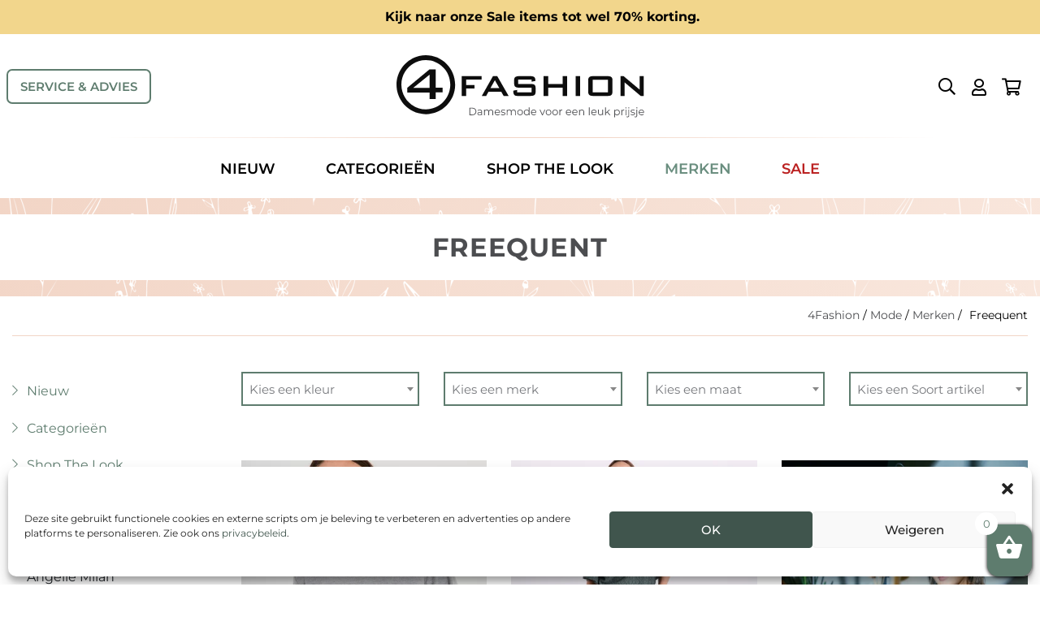

--- FILE ---
content_type: text/html; charset=UTF-8
request_url: https://4fashion.nl/product-categorie/merken/freequent/
body_size: 22963
content:
<!DOCTYPE html>
    <html lang="nl-NL">
    <head>
        <meta charset="utf-8">
        <meta http-equiv="X-UA-Compatible" content="IE=edge,chrome=1">
        <meta name="viewport" content="width=device-width, initial-scale=1.0">
        <meta name="theme-color" content="#4C4D50" />
        
        <!-- Google Tag Manager -->
        <script>(function(w,d,s,l,i){w[l]=w[l]||[];w[l].push({'gtm.start':
        new Date().getTime(),event:'gtm.js'});var f=d.getElementsByTagName(s)[0],
        j=d.createElement(s),dl=l!='dataLayer'?'&l='+l:'';j.async=true;j.src=
        'https://www.googletagmanager.com/gtm.js?id='+i+dl;f.parentNode.insertBefore(j,f);
        })(window,document,'script','dataLayer','GTM-5B6LDK9');</script>
        <!-- End Google Tag Manager -->

        <link rel="icon" type="image/x-icon" href="https://4fashion.nl/wp-content/themes/smeders/includes/static/images/icons/favicon.ico">
        <link rel="icon" type="image/png" href="https://4fashion.nl/wp-content/themes/smeders/includes/static/images/icons/favicon-16x16.png" sizes="16x16">
        <link rel="icon" type="image/png" href="https://4fashion.nl/wp-content/themes/smeders/includes/static/images/icons/favicon-32x32.png" sizes="32x32">
        <link rel="icon" type="image/png" href="https://4fashion.nl/wp-content/themes/smeders/includes/static/images/icons/favicon-96x96.png" sizes="96x96">
        <link rel="icon" type="image/png" href="https://4fashion.nl/wp-content/themes/smeders/includes/static/images/icons/favicon-128x128.png" sizes="128x128">
        <link rel="icon" type="image/png" href="https://4fashion.nl/wp-content/themes/smeders/includes/static/images/icons/favicon-196x196.png" sizes="196x196">
        <link rel="apple-touch-icon" sizes="57x57" href="https://4fashion.nl/wp-content/themes/smeders/includes/static/images/icons/apple-touch-icon-57x57.png">
        <link rel="apple-touch-icon" sizes="114x114" href="https://4fashion.nl/wp-content/themes/smeders/includes/static/images/icons/apple-touch-icon-114x114.png">
        <link rel="apple-touch-icon" sizes="72x72" href="https://4fashion.nl/wp-content/themes/smeders/includes/static/images/icons/apple-touch-icon-72x72.png">
        <link rel="apple-touch-icon" sizes="144x144" href="https://4fashion.nl/wp-content/themes/smeders/includes/static/images/icons/apple-touch-icon-144x144.png">
        <link rel="apple-touch-icon" sizes="60x60" href="https://4fashion.nl/wp-content/themes/smeders/includes/static/images/icons/apple-icon-60x60.png">
        <link rel="apple-touch-icon" sizes="120x120" href="https://4fashion.nl/wp-content/themes/smeders/includes/static/images/icons/apple-touch-120x120.png">
        <link rel="apple-touch-icon" sizes="76x76" href="https://4fashion.nl/wp-content/themes/smeders/includes/static/images/icons/apple-touch-icon-76x76.png">
        <link rel="apple-touch-icon" sizes="152x152" href="https://4fashion.nl/wp-content/themes/smeders/includes/static/images/icons/apple-touch-icon-152x152.png">

        

        <meta name='robots' content='index, follow, max-image-preview:large, max-snippet:-1, max-video-preview:-1' />
	<style>img:is([sizes="auto" i], [sizes^="auto," i]) { contain-intrinsic-size: 3000px 1500px }</style>
	
	<!-- This site is optimized with the Yoast SEO plugin v26.2 - https://yoast.com/wordpress/plugins/seo/ -->
	<title>Freequent &#8226; Mode &#8226; 4Fashion</title>
	<link rel="canonical" href="https://4fashion.nl/product-categorie/merken/freequent/" />
	<link rel="next" href="https://4fashion.nl/product-categorie/merken/freequent/page/2/" />
	<meta property="og:locale" content="nl_NL" />
	<meta property="og:type" content="article" />
	<meta property="og:title" content="Freequent &#8226; Mode &#8226; 4Fashion" />
	<meta property="og:url" content="https://4fashion.nl/product-categorie/merken/freequent/" />
	<meta property="og:site_name" content="4Fashion" />
	<meta property="og:image" content="https://4fashion.nl/wp-content/uploads/2020/11/dameskledingwinkel-denhelder-4fashion-4.jpg" />
	<meta property="og:image:width" content="1920" />
	<meta property="og:image:height" content="1282" />
	<meta property="og:image:type" content="image/jpeg" />
	<meta name="twitter:card" content="summary_large_image" />
	<script type="application/ld+json" class="yoast-schema-graph">{"@context":"https://schema.org","@graph":[{"@type":"CollectionPage","@id":"https://4fashion.nl/product-categorie/merken/freequent/","url":"https://4fashion.nl/product-categorie/merken/freequent/","name":"Freequent &#8226; Mode &#8226; 4Fashion","isPartOf":{"@id":"https://4fashion.nl/#website"},"primaryImageOfPage":{"@id":"https://4fashion.nl/product-categorie/merken/freequent/#primaryimage"},"image":{"@id":"https://4fashion.nl/product-categorie/merken/freequent/#primaryimage"},"thumbnailUrl":"https://4fashion.nl/wp-content/uploads/2025/09/Ecom_AUTUMN_2025_2025_20AW_FREEQUENT_206807_1240_10_3000x.webp","breadcrumb":{"@id":"https://4fashion.nl/product-categorie/merken/freequent/#breadcrumb"},"inLanguage":"nl-NL"},{"@type":"ImageObject","inLanguage":"nl-NL","@id":"https://4fashion.nl/product-categorie/merken/freequent/#primaryimage","url":"https://4fashion.nl/wp-content/uploads/2025/09/Ecom_AUTUMN_2025_2025_20AW_FREEQUENT_206807_1240_10_3000x.webp","contentUrl":"https://4fashion.nl/wp-content/uploads/2025/09/Ecom_AUTUMN_2025_2025_20AW_FREEQUENT_206807_1240_10_3000x.webp","width":1200,"height":1800},{"@type":"BreadcrumbList","@id":"https://4fashion.nl/product-categorie/merken/freequent/#breadcrumb","itemListElement":[{"@type":"ListItem","position":1,"name":"4Fashion","item":"https://4fashion.nl/"},{"@type":"ListItem","position":2,"name":"Mode","item":"https://4fashion.nl/winkel/"},{"@type":"ListItem","position":3,"name":"Merken","item":"https://4fashion.nl/product-categorie/merken/"},{"@type":"ListItem","position":4,"name":"Freequent"}]},{"@type":"WebSite","@id":"https://4fashion.nl/#website","url":"https://4fashion.nl/","name":"4Fashion","description":"dameskleding - travelkleding","publisher":{"@id":"https://4fashion.nl/#organization"},"potentialAction":[{"@type":"SearchAction","target":{"@type":"EntryPoint","urlTemplate":"https://4fashion.nl/?s={search_term_string}"},"query-input":{"@type":"PropertyValueSpecification","valueRequired":true,"valueName":"search_term_string"}}],"inLanguage":"nl-NL"},{"@type":"Organization","@id":"https://4fashion.nl/#organization","name":"4Fashion","url":"https://4fashion.nl/","logo":{"@type":"ImageObject","inLanguage":"nl-NL","@id":"https://4fashion.nl/#/schema/logo/image/","url":"https://4fashion.nl/wp-content/uploads/2020/11/4Fashion_1x1_brand.jpg","contentUrl":"https://4fashion.nl/wp-content/uploads/2020/11/4Fashion_1x1_brand.jpg","width":400,"height":400,"caption":"4Fashion"},"image":{"@id":"https://4fashion.nl/#/schema/logo/image/"},"sameAs":["https://www.facebook.com/4fashiononline","https://www.instagram.com/4fashion.4/"]}]}</script>
	<!-- / Yoast SEO plugin. -->


<link rel='dns-prefetch' href='//stackpath.bootstrapcdn.com' />
<link rel="alternate" type="application/rss+xml" title="4Fashion &raquo; Freequent Categorie feed" href="https://4fashion.nl/product-categorie/merken/freequent/feed/" />
<script type="text/javascript">
/* <![CDATA[ */
window._wpemojiSettings = {"baseUrl":"https:\/\/s.w.org\/images\/core\/emoji\/16.0.1\/72x72\/","ext":".png","svgUrl":"https:\/\/s.w.org\/images\/core\/emoji\/16.0.1\/svg\/","svgExt":".svg","source":{"concatemoji":"https:\/\/4fashion.nl\/wp-includes\/js\/wp-emoji-release.min.js?ver=6.8.3"}};
/*! This file is auto-generated */
!function(s,n){var o,i,e;function c(e){try{var t={supportTests:e,timestamp:(new Date).valueOf()};sessionStorage.setItem(o,JSON.stringify(t))}catch(e){}}function p(e,t,n){e.clearRect(0,0,e.canvas.width,e.canvas.height),e.fillText(t,0,0);var t=new Uint32Array(e.getImageData(0,0,e.canvas.width,e.canvas.height).data),a=(e.clearRect(0,0,e.canvas.width,e.canvas.height),e.fillText(n,0,0),new Uint32Array(e.getImageData(0,0,e.canvas.width,e.canvas.height).data));return t.every(function(e,t){return e===a[t]})}function u(e,t){e.clearRect(0,0,e.canvas.width,e.canvas.height),e.fillText(t,0,0);for(var n=e.getImageData(16,16,1,1),a=0;a<n.data.length;a++)if(0!==n.data[a])return!1;return!0}function f(e,t,n,a){switch(t){case"flag":return n(e,"\ud83c\udff3\ufe0f\u200d\u26a7\ufe0f","\ud83c\udff3\ufe0f\u200b\u26a7\ufe0f")?!1:!n(e,"\ud83c\udde8\ud83c\uddf6","\ud83c\udde8\u200b\ud83c\uddf6")&&!n(e,"\ud83c\udff4\udb40\udc67\udb40\udc62\udb40\udc65\udb40\udc6e\udb40\udc67\udb40\udc7f","\ud83c\udff4\u200b\udb40\udc67\u200b\udb40\udc62\u200b\udb40\udc65\u200b\udb40\udc6e\u200b\udb40\udc67\u200b\udb40\udc7f");case"emoji":return!a(e,"\ud83e\udedf")}return!1}function g(e,t,n,a){var r="undefined"!=typeof WorkerGlobalScope&&self instanceof WorkerGlobalScope?new OffscreenCanvas(300,150):s.createElement("canvas"),o=r.getContext("2d",{willReadFrequently:!0}),i=(o.textBaseline="top",o.font="600 32px Arial",{});return e.forEach(function(e){i[e]=t(o,e,n,a)}),i}function t(e){var t=s.createElement("script");t.src=e,t.defer=!0,s.head.appendChild(t)}"undefined"!=typeof Promise&&(o="wpEmojiSettingsSupports",i=["flag","emoji"],n.supports={everything:!0,everythingExceptFlag:!0},e=new Promise(function(e){s.addEventListener("DOMContentLoaded",e,{once:!0})}),new Promise(function(t){var n=function(){try{var e=JSON.parse(sessionStorage.getItem(o));if("object"==typeof e&&"number"==typeof e.timestamp&&(new Date).valueOf()<e.timestamp+604800&&"object"==typeof e.supportTests)return e.supportTests}catch(e){}return null}();if(!n){if("undefined"!=typeof Worker&&"undefined"!=typeof OffscreenCanvas&&"undefined"!=typeof URL&&URL.createObjectURL&&"undefined"!=typeof Blob)try{var e="postMessage("+g.toString()+"("+[JSON.stringify(i),f.toString(),p.toString(),u.toString()].join(",")+"));",a=new Blob([e],{type:"text/javascript"}),r=new Worker(URL.createObjectURL(a),{name:"wpTestEmojiSupports"});return void(r.onmessage=function(e){c(n=e.data),r.terminate(),t(n)})}catch(e){}c(n=g(i,f,p,u))}t(n)}).then(function(e){for(var t in e)n.supports[t]=e[t],n.supports.everything=n.supports.everything&&n.supports[t],"flag"!==t&&(n.supports.everythingExceptFlag=n.supports.everythingExceptFlag&&n.supports[t]);n.supports.everythingExceptFlag=n.supports.everythingExceptFlag&&!n.supports.flag,n.DOMReady=!1,n.readyCallback=function(){n.DOMReady=!0}}).then(function(){return e}).then(function(){var e;n.supports.everything||(n.readyCallback(),(e=n.source||{}).concatemoji?t(e.concatemoji):e.wpemoji&&e.twemoji&&(t(e.twemoji),t(e.wpemoji)))}))}((window,document),window._wpemojiSettings);
/* ]]> */
</script>
<link rel='stylesheet' id='mollie-applepaydirect-css' href='https://4fashion.nl/wp-content/plugins/mollie-payments-for-woocommerce/public/css/mollie-applepaydirect.min.css?ver=1761907132' type='text/css' media='screen' />
<style id='wp-emoji-styles-inline-css' type='text/css'>

	img.wp-smiley, img.emoji {
		display: inline !important;
		border: none !important;
		box-shadow: none !important;
		height: 1em !important;
		width: 1em !important;
		margin: 0 0.07em !important;
		vertical-align: -0.1em !important;
		background: none !important;
		padding: 0 !important;
	}
</style>
<style id='classic-theme-styles-inline-css' type='text/css'>
/*! This file is auto-generated */
.wp-block-button__link{color:#fff;background-color:#32373c;border-radius:9999px;box-shadow:none;text-decoration:none;padding:calc(.667em + 2px) calc(1.333em + 2px);font-size:1.125em}.wp-block-file__button{background:#32373c;color:#fff;text-decoration:none}
</style>
<style id='safe-svg-svg-icon-style-inline-css' type='text/css'>
.safe-svg-cover{text-align:center}.safe-svg-cover .safe-svg-inside{display:inline-block;max-width:100%}.safe-svg-cover svg{fill:currentColor;height:100%;max-height:100%;max-width:100%;width:100%}

</style>
<style id='global-styles-inline-css' type='text/css'>
:root{--wp--preset--aspect-ratio--square: 1;--wp--preset--aspect-ratio--4-3: 4/3;--wp--preset--aspect-ratio--3-4: 3/4;--wp--preset--aspect-ratio--3-2: 3/2;--wp--preset--aspect-ratio--2-3: 2/3;--wp--preset--aspect-ratio--16-9: 16/9;--wp--preset--aspect-ratio--9-16: 9/16;--wp--preset--color--black: #000000;--wp--preset--color--cyan-bluish-gray: #abb8c3;--wp--preset--color--white: #ffffff;--wp--preset--color--pale-pink: #f78da7;--wp--preset--color--vivid-red: #cf2e2e;--wp--preset--color--luminous-vivid-orange: #ff6900;--wp--preset--color--luminous-vivid-amber: #fcb900;--wp--preset--color--light-green-cyan: #7bdcb5;--wp--preset--color--vivid-green-cyan: #00d084;--wp--preset--color--pale-cyan-blue: #8ed1fc;--wp--preset--color--vivid-cyan-blue: #0693e3;--wp--preset--color--vivid-purple: #9b51e0;--wp--preset--gradient--vivid-cyan-blue-to-vivid-purple: linear-gradient(135deg,rgba(6,147,227,1) 0%,rgb(155,81,224) 100%);--wp--preset--gradient--light-green-cyan-to-vivid-green-cyan: linear-gradient(135deg,rgb(122,220,180) 0%,rgb(0,208,130) 100%);--wp--preset--gradient--luminous-vivid-amber-to-luminous-vivid-orange: linear-gradient(135deg,rgba(252,185,0,1) 0%,rgba(255,105,0,1) 100%);--wp--preset--gradient--luminous-vivid-orange-to-vivid-red: linear-gradient(135deg,rgba(255,105,0,1) 0%,rgb(207,46,46) 100%);--wp--preset--gradient--very-light-gray-to-cyan-bluish-gray: linear-gradient(135deg,rgb(238,238,238) 0%,rgb(169,184,195) 100%);--wp--preset--gradient--cool-to-warm-spectrum: linear-gradient(135deg,rgb(74,234,220) 0%,rgb(151,120,209) 20%,rgb(207,42,186) 40%,rgb(238,44,130) 60%,rgb(251,105,98) 80%,rgb(254,248,76) 100%);--wp--preset--gradient--blush-light-purple: linear-gradient(135deg,rgb(255,206,236) 0%,rgb(152,150,240) 100%);--wp--preset--gradient--blush-bordeaux: linear-gradient(135deg,rgb(254,205,165) 0%,rgb(254,45,45) 50%,rgb(107,0,62) 100%);--wp--preset--gradient--luminous-dusk: linear-gradient(135deg,rgb(255,203,112) 0%,rgb(199,81,192) 50%,rgb(65,88,208) 100%);--wp--preset--gradient--pale-ocean: linear-gradient(135deg,rgb(255,245,203) 0%,rgb(182,227,212) 50%,rgb(51,167,181) 100%);--wp--preset--gradient--electric-grass: linear-gradient(135deg,rgb(202,248,128) 0%,rgb(113,206,126) 100%);--wp--preset--gradient--midnight: linear-gradient(135deg,rgb(2,3,129) 0%,rgb(40,116,252) 100%);--wp--preset--font-size--small: 13px;--wp--preset--font-size--medium: 20px;--wp--preset--font-size--large: 36px;--wp--preset--font-size--x-large: 42px;--wp--preset--spacing--20: 0.44rem;--wp--preset--spacing--30: 0.67rem;--wp--preset--spacing--40: 1rem;--wp--preset--spacing--50: 1.5rem;--wp--preset--spacing--60: 2.25rem;--wp--preset--spacing--70: 3.38rem;--wp--preset--spacing--80: 5.06rem;--wp--preset--shadow--natural: 6px 6px 9px rgba(0, 0, 0, 0.2);--wp--preset--shadow--deep: 12px 12px 50px rgba(0, 0, 0, 0.4);--wp--preset--shadow--sharp: 6px 6px 0px rgba(0, 0, 0, 0.2);--wp--preset--shadow--outlined: 6px 6px 0px -3px rgba(255, 255, 255, 1), 6px 6px rgba(0, 0, 0, 1);--wp--preset--shadow--crisp: 6px 6px 0px rgba(0, 0, 0, 1);}:where(.is-layout-flex){gap: 0.5em;}:where(.is-layout-grid){gap: 0.5em;}body .is-layout-flex{display: flex;}.is-layout-flex{flex-wrap: wrap;align-items: center;}.is-layout-flex > :is(*, div){margin: 0;}body .is-layout-grid{display: grid;}.is-layout-grid > :is(*, div){margin: 0;}:where(.wp-block-columns.is-layout-flex){gap: 2em;}:where(.wp-block-columns.is-layout-grid){gap: 2em;}:where(.wp-block-post-template.is-layout-flex){gap: 1.25em;}:where(.wp-block-post-template.is-layout-grid){gap: 1.25em;}.has-black-color{color: var(--wp--preset--color--black) !important;}.has-cyan-bluish-gray-color{color: var(--wp--preset--color--cyan-bluish-gray) !important;}.has-white-color{color: var(--wp--preset--color--white) !important;}.has-pale-pink-color{color: var(--wp--preset--color--pale-pink) !important;}.has-vivid-red-color{color: var(--wp--preset--color--vivid-red) !important;}.has-luminous-vivid-orange-color{color: var(--wp--preset--color--luminous-vivid-orange) !important;}.has-luminous-vivid-amber-color{color: var(--wp--preset--color--luminous-vivid-amber) !important;}.has-light-green-cyan-color{color: var(--wp--preset--color--light-green-cyan) !important;}.has-vivid-green-cyan-color{color: var(--wp--preset--color--vivid-green-cyan) !important;}.has-pale-cyan-blue-color{color: var(--wp--preset--color--pale-cyan-blue) !important;}.has-vivid-cyan-blue-color{color: var(--wp--preset--color--vivid-cyan-blue) !important;}.has-vivid-purple-color{color: var(--wp--preset--color--vivid-purple) !important;}.has-black-background-color{background-color: var(--wp--preset--color--black) !important;}.has-cyan-bluish-gray-background-color{background-color: var(--wp--preset--color--cyan-bluish-gray) !important;}.has-white-background-color{background-color: var(--wp--preset--color--white) !important;}.has-pale-pink-background-color{background-color: var(--wp--preset--color--pale-pink) !important;}.has-vivid-red-background-color{background-color: var(--wp--preset--color--vivid-red) !important;}.has-luminous-vivid-orange-background-color{background-color: var(--wp--preset--color--luminous-vivid-orange) !important;}.has-luminous-vivid-amber-background-color{background-color: var(--wp--preset--color--luminous-vivid-amber) !important;}.has-light-green-cyan-background-color{background-color: var(--wp--preset--color--light-green-cyan) !important;}.has-vivid-green-cyan-background-color{background-color: var(--wp--preset--color--vivid-green-cyan) !important;}.has-pale-cyan-blue-background-color{background-color: var(--wp--preset--color--pale-cyan-blue) !important;}.has-vivid-cyan-blue-background-color{background-color: var(--wp--preset--color--vivid-cyan-blue) !important;}.has-vivid-purple-background-color{background-color: var(--wp--preset--color--vivid-purple) !important;}.has-black-border-color{border-color: var(--wp--preset--color--black) !important;}.has-cyan-bluish-gray-border-color{border-color: var(--wp--preset--color--cyan-bluish-gray) !important;}.has-white-border-color{border-color: var(--wp--preset--color--white) !important;}.has-pale-pink-border-color{border-color: var(--wp--preset--color--pale-pink) !important;}.has-vivid-red-border-color{border-color: var(--wp--preset--color--vivid-red) !important;}.has-luminous-vivid-orange-border-color{border-color: var(--wp--preset--color--luminous-vivid-orange) !important;}.has-luminous-vivid-amber-border-color{border-color: var(--wp--preset--color--luminous-vivid-amber) !important;}.has-light-green-cyan-border-color{border-color: var(--wp--preset--color--light-green-cyan) !important;}.has-vivid-green-cyan-border-color{border-color: var(--wp--preset--color--vivid-green-cyan) !important;}.has-pale-cyan-blue-border-color{border-color: var(--wp--preset--color--pale-cyan-blue) !important;}.has-vivid-cyan-blue-border-color{border-color: var(--wp--preset--color--vivid-cyan-blue) !important;}.has-vivid-purple-border-color{border-color: var(--wp--preset--color--vivid-purple) !important;}.has-vivid-cyan-blue-to-vivid-purple-gradient-background{background: var(--wp--preset--gradient--vivid-cyan-blue-to-vivid-purple) !important;}.has-light-green-cyan-to-vivid-green-cyan-gradient-background{background: var(--wp--preset--gradient--light-green-cyan-to-vivid-green-cyan) !important;}.has-luminous-vivid-amber-to-luminous-vivid-orange-gradient-background{background: var(--wp--preset--gradient--luminous-vivid-amber-to-luminous-vivid-orange) !important;}.has-luminous-vivid-orange-to-vivid-red-gradient-background{background: var(--wp--preset--gradient--luminous-vivid-orange-to-vivid-red) !important;}.has-very-light-gray-to-cyan-bluish-gray-gradient-background{background: var(--wp--preset--gradient--very-light-gray-to-cyan-bluish-gray) !important;}.has-cool-to-warm-spectrum-gradient-background{background: var(--wp--preset--gradient--cool-to-warm-spectrum) !important;}.has-blush-light-purple-gradient-background{background: var(--wp--preset--gradient--blush-light-purple) !important;}.has-blush-bordeaux-gradient-background{background: var(--wp--preset--gradient--blush-bordeaux) !important;}.has-luminous-dusk-gradient-background{background: var(--wp--preset--gradient--luminous-dusk) !important;}.has-pale-ocean-gradient-background{background: var(--wp--preset--gradient--pale-ocean) !important;}.has-electric-grass-gradient-background{background: var(--wp--preset--gradient--electric-grass) !important;}.has-midnight-gradient-background{background: var(--wp--preset--gradient--midnight) !important;}.has-small-font-size{font-size: var(--wp--preset--font-size--small) !important;}.has-medium-font-size{font-size: var(--wp--preset--font-size--medium) !important;}.has-large-font-size{font-size: var(--wp--preset--font-size--large) !important;}.has-x-large-font-size{font-size: var(--wp--preset--font-size--x-large) !important;}
:where(.wp-block-post-template.is-layout-flex){gap: 1.25em;}:where(.wp-block-post-template.is-layout-grid){gap: 1.25em;}
:where(.wp-block-columns.is-layout-flex){gap: 2em;}:where(.wp-block-columns.is-layout-grid){gap: 2em;}
:root :where(.wp-block-pullquote){font-size: 1.5em;line-height: 1.6;}
</style>
<style id='woocommerce-inline-inline-css' type='text/css'>
.woocommerce form .form-row .required { visibility: visible; }
</style>
<link rel='stylesheet' id='smart_refunder_font-css' href='https://4fashion.nl/wp-content/plugins/woocommerce-smart-refunder/assets/font-awesome/css/font-awesome.min.css?ver=2.4.0' type='text/css' media='all' />
<link rel='stylesheet' id='cmplz-general-css' href='https://4fashion.nl/wp-content/plugins/complianz-gdpr/assets/css/cookieblocker.min.css?ver=1761907044' type='text/css' media='all' />
<link rel='stylesheet' id='woo-variation-swatches-css' href='https://4fashion.nl/wp-content/plugins/woo-variation-swatches/assets/css/frontend.min.css?ver=1761907206' type='text/css' media='all' />
<style id='woo-variation-swatches-inline-css' type='text/css'>
:root {
--wvs-tick:url("data:image/svg+xml;utf8,%3Csvg filter='drop-shadow(0px 0px 2px rgb(0 0 0 / .8))' xmlns='http://www.w3.org/2000/svg'  viewBox='0 0 30 30'%3E%3Cpath fill='none' stroke='%23ffffff' stroke-linecap='round' stroke-linejoin='round' stroke-width='4' d='M4 16L11 23 27 7'/%3E%3C/svg%3E");

--wvs-cross:url("data:image/svg+xml;utf8,%3Csvg filter='drop-shadow(0px 0px 5px rgb(255 255 255 / .6))' xmlns='http://www.w3.org/2000/svg' width='72px' height='72px' viewBox='0 0 24 24'%3E%3Cpath fill='none' stroke='%23ff0000' stroke-linecap='round' stroke-width='0.6' d='M5 5L19 19M19 5L5 19'/%3E%3C/svg%3E");
--wvs-single-product-item-width:48px;
--wvs-single-product-item-height:48px;
--wvs-single-product-item-font-size:16px}
</style>
<link rel='stylesheet' id='xoo-wsc-css' href='https://4fashion.nl/wp-content/plugins/woocommerce-side-cart-premium/public/css/xoo-wsc-public.css?ver=1.0.0' type='text/css' media='all' />
<style id='xoo-wsc-inline-css' type='text/css'>

			.xoo-wsc-header{
				background-color: #ffffff;
				color: #000000;
				border-bottom-width: 1px;
				border-bottom-color: #999a9c;
				border-bottom-style: solid;
				padding: 25px;
			}
			.xoo-wsc-ctxt{
				font-size: 18px;
			}
			.xoo-wsc-close{
				font-size: 22px;
			}
			.xoo-wsc-container{
				right: -340px;
				width: 340px;
			}
			.xoo-wsc-body{
				background-color: #ffffff;
				font-size: 15px;
				color: #000000;
			}
			input[type='number'].xoo-wsc-qty{
				background-color: #ffffff;
			}
			.xoo-wsc-qtybox{
				border-color: #000000;
			}
			.xoo-wsc-chng{
				border-color: #000000;
			}
			a.xoo-wsc-remove{
				color: #5e7c6e;
			}
			a.xoo-wsc-pname{
				color: #000000;
				font-size: 15px;
			}
			.xoo-wsc-img-col{
				width: 35%;
			}
			.xoo-wsc-sum-col{
				width: 60%;
			}
			.xoo-wsc-product{
				border-bottom-style: solid;
				border-bottom-color: #999a9c;
				border-bottom-width: 1px;
			}
			.xoo-wsc-basket{
				right: 340px;
				background-color: #5e7c6e;
				bottom: 0;
			}
			.xoo-wsc-bki{
				color: #ffffff;
				font-size: 35px;
			}
			.xoo-wsc-items-count{
				background-color: #ffffff;
				color: #5e7c6e;
			}
			.xoo-wsc-footer{
				background-color: #ffffff;
			}
			.xoo-wsc-footer a.button{
				margin: 4px 0;
			}
		
.xoo-wsc-img-col img { width: 100%; height: auto }
</style>
<link rel='stylesheet' id='brands-styles-css' href='https://4fashion.nl/wp-content/plugins/woocommerce/assets/css/brands.css?ver=10.3.7' type='text/css' media='all' />
<link rel='stylesheet' id='style-fontawesome-css' href='https://4fashion.nl/wp-content/themes/smeders/css/font-awesome-5-14/fontawesome.min.css?ver=1.1' type='text/css' media='all' />
<link rel='stylesheet' id='style-fontawesome-regular-css' href='https://4fashion.nl/wp-content/themes/smeders/css/font-awesome-5-14/regular.min.css?ver=1.1' type='text/css' media='all' />
<link rel='stylesheet' id='style-fontawesome-light-css' href='https://4fashion.nl/wp-content/themes/smeders/css/font-awesome-5-14/light.min.css?ver=1.1' type='text/css' media='all' />
<link rel='stylesheet' id='style-fontawesome-solid-css' href='https://4fashion.nl/wp-content/themes/smeders/css/font-awesome-5-14/solid.min.css?ver=1.1' type='text/css' media='all' />
<link rel='stylesheet' id='style-fontawesome-brands-css' href='https://4fashion.nl/wp-content/themes/smeders/css/font-awesome-5-14/brands.min.css?ver=1.1' type='text/css' media='all' />
<link integrity="sha384-JcKb8q3iqJ61gNV9KGb8thSsNjpSL0n8PARn9HuZOnIxN0hoP+VmmDGMN5t9UJ0Z" crossorigin="anonymous" rel='stylesheet' id='style-bootstrap-css' href='https://stackpath.bootstrapcdn.com/bootstrap/4.5.2/css/bootstrap.min.css?ver=1.1' type='text/css' media='all' />
<link rel='stylesheet' id='style-main-css' href='https://4fashion.nl/wp-content/themes/smeders/css/main.min.css?ver=1.1' type='text/css' media='all' />
<link rel='stylesheet' id='woo_discount_pro_style-css' href='https://4fashion.nl/wp-content/plugins/woo-discount-rules-pro/Assets/Css/awdr_style.css?ver=2.6.5' type='text/css' media='all' />
<script type="text/javascript" src="https://4fashion.nl/wp-includes/js/jquery/jquery.min.js?ver=3.7.1" id="jquery-core-js"></script>
<script type="text/javascript" src="https://4fashion.nl/wp-includes/js/jquery/jquery-migrate.min.js?ver=3.4.1" id="jquery-migrate-js"></script>
<script type="text/javascript" src="https://4fashion.nl/wp-content/plugins/woocommerce/assets/js/jquery-blockui/jquery.blockUI.min.js?ver=2.7.0-wc.10.3.7" id="wc-jquery-blockui-js" data-wp-strategy="defer"></script>
<script type="text/javascript" src="https://4fashion.nl/wp-content/plugins/woocommerce/assets/js/js-cookie/js.cookie.min.js?ver=2.1.4-wc.10.3.7" id="wc-js-cookie-js" defer="defer" data-wp-strategy="defer"></script>
<script type="text/javascript" id="woocommerce-js-extra">
/* <![CDATA[ */
var woocommerce_params = {"ajax_url":"\/wp-admin\/admin-ajax.php","wc_ajax_url":"\/?wc-ajax=%%endpoint%%","i18n_password_show":"Wachtwoord weergeven","i18n_password_hide":"Wachtwoord verbergen"};
/* ]]> */
</script>
<script type="text/javascript" src="https://4fashion.nl/wp-content/plugins/woocommerce/assets/js/frontend/woocommerce.min.js?ver=10.3.7" id="woocommerce-js" defer="defer" data-wp-strategy="defer"></script>
<script type="text/javascript" id="xoo-wsc-js-extra">
/* <![CDATA[ */
var xoo_wsc_localize = {"adminurl":"https:\/\/4fashion.nl\/wp-admin\/admin-ajax.php","flyto_anim":"1","shop_btn":"","ajax_atc":"1","added_to_cart":"","auto_open_cart":null,"hide_empty":"no"};
/* ]]> */
</script>
<script type="text/javascript" src="https://4fashion.nl/wp-content/plugins/woocommerce-side-cart-premium/public/js/xoo-wsc-public.min.js?ver=1.0.0" id="xoo-wsc-js"></script>
<script type="text/javascript" id="wc-settings-dep-in-header-js-after">
/* <![CDATA[ */
console.warn( "Scripts that have a dependency on [wc-settings, wc-blocks-checkout] must be loaded in the footer, myparcelnl-delivery-options-block-view-script was registered to load in the header, but has been switched to load in the footer instead. See https://github.com/woocommerce/woocommerce-gutenberg-products-block/pull/5059" );
/* ]]> */
</script>
<link rel="https://api.w.org/" href="https://4fashion.nl/wp-json/" /><link rel="alternate" title="JSON" type="application/json" href="https://4fashion.nl/wp-json/wp/v2/product_cat/235" /><link rel="EditURI" type="application/rsd+xml" title="RSD" href="https://4fashion.nl/xmlrpc.php?rsd" />
<meta name="generator" content="WordPress 6.8.3" />
<meta name="generator" content="WooCommerce 10.3.7" />
			<style>.cmplz-hidden {
					display: none !important;
				}</style>	<noscript><style>.woocommerce-product-gallery{ opacity: 1 !important; }</style></noscript>
			<style type="text/css" id="wp-custom-css">
			table.woocommerce-checkout-review-order-table tr.fee {display:none;}		</style>
		       
    </head>
    <body data-cmplz=1 class="archive tax-product_cat term-freequent term-235 wp-theme-smeders theme-smeders woocommerce woocommerce-page woocommerce-no-js woo-variation-swatches wvs-behavior-blur wvs-theme-smeders wvs-mobile wvs-show-label wvs-tooltip">
        
        <!-- Google Tag Manager (noscript) -->
        <noscript><iframe src="https://www.googletagmanager.com/ns.html?id=GTM-5B6LDK9"
        height="0" width="0" style="display:none;visibility:hidden"></iframe></noscript>
        <!-- End Google Tag Manager (noscript) -->


<div class="nav-primary-notice">
    <div class="container container-lg">
        <p><strong>            Kijk naar onze Sale items tot wel 70% korting. </strong></p>

    </div>
</div>

<div class="nav-primary navbar-expand-lg" id="navPrimary">
    <div class="nav-parts">
        <div class="container container-lg nav-confines">
            <div class="row nav-behaviour navs-secondary">

                <!-- nav secondary -->
                <div class="col nav-service">
                    <ul class="li-blank navs-service">
                        <li>
                            <a class="collapsed" data-toggle="collapse" href="#navsService" role="button" aria-expanded="false" aria-controls="navsService">
                                <span>Service &amp; advies</span>
                                <i class="far fa-question-circle"></i>
                            </a>
                        </li>
                    </ul>
                </div>

                <!-- nav brand -->
                <div class="col nav-brand">
                    <a href="https://4fashion.nl" aria-label="Navigeer naar de hoofdpagina van 4Fashion">
                        <img class="img-fluid" src="https://4fashion.nl/wp-content/themes/smeders/includes/static/images/4f_brand_color.svg" alt="Het logo van 4Fashion, 4 omringd met een cirkel. Titel 'Fashion' met de slogan 'Damesmode voor een leuk prijsje'">
                    </a>
                </div>

                <!-- nav auxiliary -->
                <div class="col nav-aux">
                    <ul class="li-blank navs-aux">
                        <li class="nav-searchbox">
                            <form class="nav-search" role="search" method="get" id="navStartSearch" action="https://4fashion.nl">
                                <input placeholder="Zoeken &hellip;" type="search" name="s" id="navInputSearch" minlength="2" value="" />
                                <a href="#" onclick="document.getElementById('navStartSearch').submit();" aria-label="Zoek binnen 4Fashion">
                                    <i class="far fa-search"></i>
                                </a>
                            </form>
                        </li>
                        <li>
                            <a href="https://4fashion.nl/mijn-account/" aria-label="Open je profielpagina op de website van 4Fashion" >
                                <i class="far fa-user"></i>
                            </a>
                        </li>
                        <li>
                            <a href="https://4fashion.nl/winkelmand/" aria-label="Open je winkelwagen op de website van 4Fashion" >
                                <i class="far fa-shopping-cart"></i>
                            </a>
                        </li>
                    </ul>
                </div>

                <!-- nav toggle -->
                <div class="col-auto nav-toggler">
                    <form class="nav-search" role="search" method="get" id="navAltStartSearch" action="https://4fashion.nl">
                        <a href="#" onclick="document.getElementById('navAltStartSearch').submit();" aria-label="Zoek binnen 4Fashion">
                            <i class="far fa-search"></i>
                        </a>
                        <input placeholder="Zoeken &hellip;" type="search" name="s" id="navInputSearch" minlength="2" value="" />
                    </form>
                    <div class="nav-toggle-confines">
                        <a class="nav-toggle collapsed col-auto" data-toggle="collapse" data-target="#navsPrimary" aria-controls="navsPrimary" aria-expanded="false" aria-label="">
                            <span></span>
                            <span class="a-dec"></span>
                            <span class="a-dec"></span>
                            <span></span>
                        </a>
                    </div>
                </div>


            </div>
            <div class="navs-tertiary nav-behaviour collapse" id="navsService">
                <div class="nav-menu-service">
                    <a class="nav-dismiss collapsed btn-mod-ir" data-toggle="collapse" href="#navsService" role="button" aria-expanded="false" aria-controls="navsService">
                        Sluiten <i class="far fa-times"></i>
                    </a>
                    <div class="row nav-behaviour">
                        <div class="col-lg nav-img">
                            <div class="data-img">
                                <img class="img-fluid" src="https://4fashion.nl/wp-content/uploads/2020/11/4f_img_shoplook-530x380.jpg" alt="Freequent Nanni Blazer dark forest">
                            </div>
                        </div>
                        <div class="col-lg nav-content">
                            <div class="row nav-content-behaviour">
                                <div class="col-12 nav-title">
                                    <h2>Hoe kunnen we helpen?</h2>
                                </div>
                                <div class="col-lg-5 col-md-7 nav-contact">
                                    <p>U kunt onze klantenservice bereiken op maandag van 13:00 &#8211; 15:00 en van dinsdag t/m vrijdag van 12:00 tot 15:00 uur.</p>


                                    <ul class="li-blank data-contact">
                                                                                    <li>
                                                <a class="typo-mod-il" href="tel:+31223-740040" aria-label="Opent zo mogelijk een geïnstalleerd programma waarmee u meteen kunt bellen met het nummer 0223 - 740 040">
                                                    <i class="far fa-phone"></i> 0223 - 740 040
                                                </a>
                                            </li>
                                                                                                                            <li>
                                                <a class="typo-mod-il" href="mailto:info@4fashion.nl" aria-label="Opent zo mogelijk een geïnstalleerd programma waarmee u een mail kunt versturen naar het adres info@4fashion.nl">
                                                    <i class="far fa-envelope"></i> info@4fashion.nl
                                                </a>
                                            </li>
                                                                                                                            <li>
                                                <a class="typo-mod-il" href=" https://wa.me/+31630204683" aria-label="Opent zo mogelijk WhatsApp waarmee u een bericht kunt versturen naar het nummer +31630204683">
                                                    <i class="fab fa-whatsapp"></i> Whatsapp
                                                </a>
                                            </li>
                                                                            </ul>
                                </div>
                                <div class="col-lg-7 col-12 nav-servicenavs">
                                    <ul id="menu-menu-servicemenu" class="nav navs-menu"><li itemscope="itemscope" itemtype="https://www.schema.org/SiteNavigationElement" id="menu-item-40377" class="menu-item menu-item-type-post_type menu-item-object-page menu-item-40377 nav-item"><a title="Veelgestelde vragen" href="https://4fashion.nl/veelgestelde-vragen/" class="nav-link">Veelgestelde vragen</a></li>
<li itemscope="itemscope" itemtype="https://www.schema.org/SiteNavigationElement" id="menu-item-40378" class="menu-item menu-item-type-post_type menu-item-object-page menu-item-40378 nav-item"><a title="Personal Shopping" href="https://4fashion.nl/personal-shopping/" class="nav-link">Personal Shopping</a></li>
<li itemscope="itemscope" itemtype="https://www.schema.org/SiteNavigationElement" id="menu-item-40379" class="menu-item menu-item-type-post_type menu-item-object-page menu-item-40379 nav-item"><a title="Retourneren en Annuleren" href="https://4fashion.nl/retourneren/" class="nav-link">Retourneren en Annuleren</a></li>
<li itemscope="itemscope" itemtype="https://www.schema.org/SiteNavigationElement" id="menu-item-40492" class="menu-item menu-item-type-post_type menu-item-object-page menu-item-40492 nav-item"><a title="Maattabel" href="https://4fashion.nl/maattabel/" class="nav-link">Maattabel</a></li>
<li itemscope="itemscope" itemtype="https://www.schema.org/SiteNavigationElement" id="menu-item-40541" class="menu-item menu-item-type-post_type menu-item-object-page menu-item-40541 nav-item"><a title="Onze winkel" href="https://4fashion.nl/damesmode-winkel-den-helder/" class="nav-link">Onze winkel</a></li>
<li itemscope="itemscope" itemtype="https://www.schema.org/SiteNavigationElement" id="menu-item-174276" class="menu-item menu-item-type-post_type menu-item-object-page menu-item-174276 nav-item"><a title="Blog" href="https://4fashion.nl/blog/" class="nav-link">Blog</a></li>
<li itemscope="itemscope" itemtype="https://www.schema.org/SiteNavigationElement" id="menu-item-260731" class="menu-item menu-item-type-post_type menu-item-object-page menu-item-260731 nav-item"><a title="Nieuwsbrief" href="https://4fashion.nl/nieuwsbrief/" class="nav-link">Nieuwsbrief</a></li>
</ul>
                                </div>
                            </div>
                        </div>


                    </div>
                </div>
            </div>
            <div class="row nav-behaviour navs-primary">

                <!-- nav primary -->
                <div class="col nav-menu collapse navbar-collapse" id="navsPrimary">
                    <ul id="menu-menu-hoofdmenu" class="nav navs-menu"><li itemscope="itemscope" itemtype="https://www.schema.org/SiteNavigationElement" id="menu-item-40418" class="menu-item menu-item-type-post_type menu-item-object-page menu-item-40418 nav-item"><a title="Nieuw" href="https://4fashion.nl/nieuw/" class="nav-link">Nieuw</a></li>
<li itemscope="itemscope" itemtype="https://www.schema.org/SiteNavigationElement" id="menu-item-40419" class="menu-item menu-item-type-post_type menu-item-object-page menu-item-has-children dropdown nav-shop menu-item-40419 nav-item"><a title="Categorieën" href="#" data-toggle="dropdown" aria-haspopup="true" aria-expanded="false" class="dropdown-toggle nav-link" id="menu-item-dropdown-40419">Categorieën</a>
<ul class="dropdown-menu" aria-labelledby="menu-item-dropdown-40419" role="menu">
	<li itemscope="itemscope" itemtype="https://www.schema.org/SiteNavigationElement" id="menu-item-40439" class="menu-item menu-item-type-taxonomy menu-item-object-product_cat menu-item-has-children dropdown menu-item-40439 nav-item"><a title="Kleding" href="https://4fashion.nl/product-categorie/kleding/" class="dropdown-item">Kleding</a>
	<ul class="dropdown-menu" aria-labelledby="menu-item-dropdown-40419" role="menu">
		<li itemscope="itemscope" itemtype="https://www.schema.org/SiteNavigationElement" id="menu-item-40442" class="menu-item menu-item-type-taxonomy menu-item-object-product_cat menu-item-40442 nav-item"><a title="Jurken" href="https://4fashion.nl/product-categorie/kleding/jurken/" class="dropdown-item">Jurken</a></li>
		<li itemscope="itemscope" itemtype="https://www.schema.org/SiteNavigationElement" id="menu-item-40443" class="menu-item menu-item-type-taxonomy menu-item-object-product_cat menu-item-40443 nav-item"><a title="Shirts" href="https://4fashion.nl/product-categorie/kleding/shirts/" class="dropdown-item">Shirts</a></li>
		<li itemscope="itemscope" itemtype="https://www.schema.org/SiteNavigationElement" id="menu-item-63155" class="menu-item menu-item-type-taxonomy menu-item-object-product_cat menu-item-63155 nav-item"><a title="Blazers/Colberts" href="https://4fashion.nl/product-categorie/kleding/blazers-colberts/" class="dropdown-item">Blazers/Colberts</a></li>
		<li itemscope="itemscope" itemtype="https://www.schema.org/SiteNavigationElement" id="menu-item-40440" class="menu-item menu-item-type-taxonomy menu-item-object-product_cat menu-item-40440 nav-item"><a title="Blouses" href="https://4fashion.nl/product-categorie/kleding/blouses/" class="dropdown-item">Blouses</a></li>
		<li itemscope="itemscope" itemtype="https://www.schema.org/SiteNavigationElement" id="menu-item-40441" class="menu-item menu-item-type-taxonomy menu-item-object-product_cat menu-item-40441 nav-item"><a title="Broeken" href="https://4fashion.nl/product-categorie/kleding/broeken/" class="dropdown-item">Broeken</a></li>
		<li itemscope="itemscope" itemtype="https://www.schema.org/SiteNavigationElement" id="menu-item-50842" class="menu-item menu-item-type-taxonomy menu-item-object-product_cat menu-item-50842 nav-item"><a title="Rok" href="https://4fashion.nl/product-categorie/kleding/rok/" class="dropdown-item">Rok</a></li>
		<li itemscope="itemscope" itemtype="https://www.schema.org/SiteNavigationElement" id="menu-item-42298" class="menu-item menu-item-type-taxonomy menu-item-object-product_cat menu-item-42298 nav-item"><a title="Truien" href="https://4fashion.nl/product-categorie/kleding/truien/" class="dropdown-item">Truien</a></li>
		<li itemscope="itemscope" itemtype="https://www.schema.org/SiteNavigationElement" id="menu-item-42889" class="menu-item menu-item-type-taxonomy menu-item-object-product_cat menu-item-42889 nav-item"><a title="Vesten" href="https://4fashion.nl/product-categorie/kleding/vesten/" class="dropdown-item">Vesten</a></li>
		<li itemscope="itemscope" itemtype="https://www.schema.org/SiteNavigationElement" id="menu-item-40445" class="menu-item menu-item-type-taxonomy menu-item-object-product_cat menu-item-40445 nav-item"><a title="Jassen" href="https://4fashion.nl/product-categorie/kleding/jassen/" class="dropdown-item">Jassen</a></li>
		<li itemscope="itemscope" itemtype="https://www.schema.org/SiteNavigationElement" id="menu-item-63156" class="menu-item menu-item-type-taxonomy menu-item-object-product_cat menu-item-63156 nav-item"><a title="Jumpsuit" href="https://4fashion.nl/product-categorie/kleding/broekpak/jumpsuit/" class="dropdown-item">Jumpsuit</a></li>
		<li itemscope="itemscope" itemtype="https://www.schema.org/SiteNavigationElement" id="menu-item-40446" class="menu-item menu-item-type-taxonomy menu-item-object-product_cat menu-item-40446 nav-item"><a title="Korte broek" href="https://4fashion.nl/product-categorie/kleding/korte-broek/" class="dropdown-item">Korte broek</a></li>
	</ul>
</li>
	<li itemscope="itemscope" itemtype="https://www.schema.org/SiteNavigationElement" id="menu-item-40450" class="menu-item menu-item-type-taxonomy menu-item-object-product_cat menu-item-has-children dropdown menu-item-40450 nav-item"><a title="Schoenen" href="https://4fashion.nl/product-categorie/schoenen/" class="dropdown-item">Schoenen</a>
	<ul class="dropdown-menu" aria-labelledby="menu-item-dropdown-40419" role="menu">
		<li itemscope="itemscope" itemtype="https://www.schema.org/SiteNavigationElement" id="menu-item-40571" class="menu-item menu-item-type-taxonomy menu-item-object-product_cat menu-item-40571 nav-item"><a title="Enkellaarsjes" href="https://4fashion.nl/product-categorie/schoenen/boots/" class="dropdown-item">Enkellaarsjes</a></li>
		<li itemscope="itemscope" itemtype="https://www.schema.org/SiteNavigationElement" id="menu-item-40572" class="menu-item menu-item-type-taxonomy menu-item-object-product_cat menu-item-40572 nav-item"><a title="Laarzen" href="https://4fashion.nl/product-categorie/schoenen/laarzen/" class="dropdown-item">Laarzen</a></li>
		<li itemscope="itemscope" itemtype="https://www.schema.org/SiteNavigationElement" id="menu-item-40573" class="menu-item menu-item-type-taxonomy menu-item-object-product_cat menu-item-40573 nav-item"><a title="Sneakers" href="https://4fashion.nl/product-categorie/schoenen/sneakers/" class="dropdown-item">Sneakers</a></li>
	</ul>
</li>
	<li itemscope="itemscope" itemtype="https://www.schema.org/SiteNavigationElement" id="menu-item-40453" class="menu-item menu-item-type-taxonomy menu-item-object-product_cat menu-item-has-children dropdown menu-item-40453 nav-item"><a title="Accessoires" href="https://4fashion.nl/product-categorie/accessoires/" class="dropdown-item">Accessoires</a>
	<ul class="dropdown-menu" aria-labelledby="menu-item-dropdown-40419" role="menu">
		<li itemscope="itemscope" itemtype="https://www.schema.org/SiteNavigationElement" id="menu-item-40461" class="menu-item menu-item-type-taxonomy menu-item-object-product_cat menu-item-40461 nav-item"><a title="Riemen" href="https://4fashion.nl/product-categorie/accessoires/riemen/" class="dropdown-item">Riemen</a></li>
		<li itemscope="itemscope" itemtype="https://www.schema.org/SiteNavigationElement" id="menu-item-40462" class="menu-item menu-item-type-taxonomy menu-item-object-product_cat menu-item-40462 nav-item"><a title="Sjaals" href="https://4fashion.nl/product-categorie/accessoires/sjaals/" class="dropdown-item">Sjaals</a></li>
		<li itemscope="itemscope" itemtype="https://www.schema.org/SiteNavigationElement" id="menu-item-40459" class="menu-item menu-item-type-taxonomy menu-item-object-product_cat menu-item-40459 nav-item"><a title="Tassen" href="https://4fashion.nl/product-categorie/accessoires/tassen/" class="dropdown-item">Tassen</a></li>
	</ul>
</li>
	<li itemscope="itemscope" itemtype="https://www.schema.org/SiteNavigationElement" id="menu-item-83754" class="menu-item menu-item-type-custom menu-item-object-custom menu-item-has-children dropdown menu-item-83754 nav-item"><a title="Thema" href="#" class="dropdown-item">Thema</a>
	<ul class="dropdown-menu" aria-labelledby="menu-item-dropdown-40419" role="menu">
		<li itemscope="itemscope" itemtype="https://www.schema.org/SiteNavigationElement" id="menu-item-42891" class="menu-item menu-item-type-taxonomy menu-item-object-product_cat menu-item-42891 nav-item"><a title="Travelkleding" href="https://4fashion.nl/product-categorie/travelkleding/" class="dropdown-item">Travelkleding</a></li>
		<li itemscope="itemscope" itemtype="https://www.schema.org/SiteNavigationElement" id="menu-item-42893" class="menu-item menu-item-type-taxonomy menu-item-object-product_cat menu-item-42893 nav-item"><a title="Grote Maat/Plus Size" href="https://4fashion.nl/product-categorie/grote-maten/" class="dropdown-item">Grote Maat/Plus Size</a></li>
		<li itemscope="itemscope" itemtype="https://www.schema.org/SiteNavigationElement" id="menu-item-85453" class="menu-item menu-item-type-taxonomy menu-item-object-product_cat menu-item-85453 nav-item"><a title="Feestdagen" href="https://4fashion.nl/product-categorie/feestdagen/" class="dropdown-item">Feestdagen</a></li>
		<li itemscope="itemscope" itemtype="https://www.schema.org/SiteNavigationElement" id="menu-item-42892" class="menu-item menu-item-type-taxonomy menu-item-object-product_cat menu-item-42892 nav-item"><a title="Comfy Kleding" href="https://4fashion.nl/product-categorie/comfy-kleding/" class="dropdown-item">Comfy Kleding</a></li>
		<li itemscope="itemscope" itemtype="https://www.schema.org/SiteNavigationElement" id="menu-item-85454" class="menu-item menu-item-type-taxonomy menu-item-object-product_cat menu-item-85454 nav-item"><a title="NOOS" href="https://4fashion.nl/product-categorie/never-out-of-stock/" class="dropdown-item">NOOS</a></li>
		<li itemscope="itemscope" itemtype="https://www.schema.org/SiteNavigationElement" id="menu-item-40456" class="menu-item menu-item-type-taxonomy menu-item-object-product_cat menu-item-40456 nav-item"><a title="Zomer" href="https://4fashion.nl/product-categorie/zomer/" class="dropdown-item">Zomer</a></li>
		<li itemscope="itemscope" itemtype="https://www.schema.org/SiteNavigationElement" id="menu-item-40458" class="menu-item menu-item-type-taxonomy menu-item-object-product_cat menu-item-40458 nav-item"><a title="Winter" href="https://4fashion.nl/product-categorie/winter/" class="dropdown-item">Winter</a></li>
	</ul>
</li>
</ul>
</li>
<li itemscope="itemscope" itemtype="https://www.schema.org/SiteNavigationElement" id="menu-item-40491" class="menu-item menu-item-type-post_type menu-item-object-page menu-item-40491 nav-item"><a title="Shop The Look" href="https://4fashion.nl/shop-the-look/" class="nav-link">Shop The Look</a></li>
<li itemscope="itemscope" itemtype="https://www.schema.org/SiteNavigationElement" id="menu-item-40420" class="menu-item menu-item-type-taxonomy menu-item-object-product_cat current-product_cat-ancestor current-menu-ancestor current-menu-parent current-product_cat-parent menu-item-has-children dropdown active nav-variant nav-brands menu-item-40420 nav-item"><a title="Merken" href="#" data-toggle="dropdown" aria-haspopup="true" aria-expanded="false" class="dropdown-toggle nav-link" id="menu-item-dropdown-40420">Merken</a>
<ul class="dropdown-menu" aria-labelledby="menu-item-dropdown-40420" role="menu">
	<li itemscope="itemscope" itemtype="https://www.schema.org/SiteNavigationElement" id="menu-item-83637" class="menu-item menu-item-type-taxonomy menu-item-object-product_cat menu-item-83637 nav-item"><a title="Mi Piace" href="https://4fashion.nl/product-categorie/merken/mi-piace/" class="dropdown-item"><span class="nav-brand"><img src="https://4fashion.nl/wp-content/uploads/2021/10/MI-PIACE.jpg"></span>Mi Piace</a></li>
	<li itemscope="itemscope" itemtype="https://www.schema.org/SiteNavigationElement" id="menu-item-40421" class="menu-item menu-item-type-taxonomy menu-item-object-product_cat menu-item-40421 nav-item"><a title="Angelle Milan" href="https://4fashion.nl/product-categorie/merken/angelle-milan/" class="dropdown-item"><span class="nav-brand"><img src="https://4fashion.nl/wp-content/uploads/2020/11/angellemilan.png"></span>Angelle Milan</a></li>
	<li itemscope="itemscope" itemtype="https://www.schema.org/SiteNavigationElement" id="menu-item-45320" class="menu-item menu-item-type-taxonomy menu-item-object-product_cat menu-item-45320 nav-item"><a title="Zizo en Maicazz" href="https://4fashion.nl/product-categorie/merken/zizo-en-maicazz/" class="dropdown-item"><span class="nav-brand"><img src="https://4fashion.nl/wp-content/uploads/2021/01/zizo-logo.png"></span>Zizo en Maicazz</a></li>
	<li itemscope="itemscope" itemtype="https://www.schema.org/SiteNavigationElement" id="menu-item-40424" class="menu-item menu-item-type-taxonomy menu-item-object-product_cat menu-item-40424 nav-item"><a title="Co Woman" href="https://4fashion.nl/product-categorie/merken/cowoman/" class="dropdown-item"><span class="nav-brand"><img src="https://4fashion.nl/wp-content/uploads/2020/11/Logo-Co-ZW-jpg.jpg"></span>Co Woman</a></li>
	<li itemscope="itemscope" itemtype="https://www.schema.org/SiteNavigationElement" id="menu-item-40429" class="menu-item menu-item-type-taxonomy menu-item-object-product_cat current-menu-item active menu-item-40429 nav-item"><a title="Freequent" href="https://4fashion.nl/product-categorie/merken/freequent/" class="dropdown-item"><span class="nav-brand"><img src="https://4fashion.nl/wp-content/uploads/2020/11/logo-free-quent.png"></span>Freequent</a></li>
	<li itemscope="itemscope" itemtype="https://www.schema.org/SiteNavigationElement" id="menu-item-69018" class="menu-item menu-item-type-taxonomy menu-item-object-product_cat menu-item-69018 nav-item"><a title="G-Maxx" href="https://4fashion.nl/product-categorie/merken/g-maxx/" class="dropdown-item"><span class="nav-brand"><img src="https://4fashion.nl/wp-content/uploads/2021/08/8553967.jpg"></span>G-Maxx</a></li>
	<li itemscope="itemscope" itemtype="https://www.schema.org/SiteNavigationElement" id="menu-item-107309" class="menu-item menu-item-type-taxonomy menu-item-object-product_cat menu-item-107309 nav-item"><a title="C &amp; S The Label" href="https://4fashion.nl/product-categorie/merken/cs-the-label/" class="dropdown-item"><span class="nav-brand"><img src="https://4fashion.nl/wp-content/uploads/2022/06/csthelabel.png"></span>C &amp; S The Label</a></li>
	<li itemscope="itemscope" itemtype="https://www.schema.org/SiteNavigationElement" id="menu-item-40423" class="menu-item menu-item-type-taxonomy menu-item-object-product_cat menu-item-40423 nav-item"><a title="Chastar" href="https://4fashion.nl/product-categorie/merken/chastar/" class="dropdown-item"><span class="nav-brand"><img src="https://4fashion.nl/wp-content/uploads/2023/05/chastarlogo.jpg"></span>Chastar</a></li>
	<li itemscope="itemscope" itemtype="https://www.schema.org/SiteNavigationElement" id="menu-item-40434" class="menu-item menu-item-type-taxonomy menu-item-object-product_cat menu-item-40434 nav-item"><a title="Red Button" href="https://4fashion.nl/product-categorie/merken/red-button/" class="dropdown-item"><span class="nav-brand"><img src="https://4fashion.nl/wp-content/uploads/2020/11/Red-Button-Logo-Round-1.png"></span>Red Button</a></li>
	<li itemscope="itemscope" itemtype="https://www.schema.org/SiteNavigationElement" id="menu-item-90441" class="menu-item menu-item-type-taxonomy menu-item-object-product_cat menu-item-90441 nav-item"><a title="Peppercorn" href="https://4fashion.nl/product-categorie/merken/peppercorn/" class="dropdown-item"><span class="nav-brand"><img src="https://4fashion.nl/wp-content/uploads/2022/02/67325119_2290740514294779_777457838707441664_n.t4jhMT8Tgu7s3Yynx.jpg"></span>Peppercorn</a></li>
	<li itemscope="itemscope" itemtype="https://www.schema.org/SiteNavigationElement" id="menu-item-76644" class="menu-item menu-item-type-taxonomy menu-item-object-product_cat menu-item-76644 nav-item"><a title="TQ Amsterdam" href="https://4fashion.nl/product-categorie/merken/tq-amsterdam/" class="dropdown-item"><span class="nav-brand"><img src="https://4fashion.nl/wp-content/uploads/2021/10/TQ.png"></span>TQ Amsterdam</a></li>
	<li itemscope="itemscope" itemtype="https://www.schema.org/SiteNavigationElement" id="menu-item-40426" class="menu-item menu-item-type-taxonomy menu-item-object-product_cat menu-item-40426 nav-item"><a title="DWRS Label" href="https://4fashion.nl/product-categorie/merken/dwrs/" class="dropdown-item"><span class="nav-brand"><img src="https://4fashion.nl/wp-content/uploads/2020/12/dwrs.png"></span>DWRS Label</a></li>
	<li itemscope="itemscope" itemtype="https://www.schema.org/SiteNavigationElement" id="menu-item-40427" class="menu-item menu-item-type-taxonomy menu-item-object-product_cat menu-item-40427 nav-item"><a title="Musthaves by Elja" href="https://4fashion.nl/product-categorie/merken/musthaves-by-elja/" class="dropdown-item"><span class="nav-brand"><img src="https://4fashion.nl/wp-content/uploads/2021/10/download-2.png"></span>Musthaves by Elja</a></li>
	<li itemscope="itemscope" itemtype="https://www.schema.org/SiteNavigationElement" id="menu-item-40430" class="menu-item menu-item-type-taxonomy menu-item-object-product_cat menu-item-40430 nav-item"><a title="Gemma Ricceri/ VERA JO" href="https://4fashion.nl/product-categorie/merken/g-ricceri/" class="dropdown-item"><span class="nav-brand"><img src="https://4fashion.nl/wp-content/uploads/2020/12/10403288.jpg"></span>Gemma Ricceri/ VERA JO</a></li>
	<li itemscope="itemscope" itemtype="https://www.schema.org/SiteNavigationElement" id="menu-item-75865" class="menu-item menu-item-type-taxonomy menu-item-object-product_cat menu-item-75865 nav-item d-none"><a title="Ivy Beau" href="https://4fashion.nl/product-categorie/merken/ivy-beau/" class="dropdown-item"><span class="nav-brand"><img src="https://4fashion.nl/wp-content/uploads/2021/09/download.png"></span>Ivy Beau</a></li>
	<li itemscope="itemscope" itemtype="https://www.schema.org/SiteNavigationElement" id="menu-item-40433" class="menu-item menu-item-type-taxonomy menu-item-object-product_cat menu-item-40433 nav-item"><a title="Poelman" href="https://4fashion.nl/product-categorie/merken/poelman/" class="dropdown-item"><span class="nav-brand"><img src="https://4fashion.nl/wp-content/uploads/2020/11/poelman.png"></span>Poelman</a></li>
	<li itemscope="itemscope" itemtype="https://www.schema.org/SiteNavigationElement" id="menu-item-75866" class="menu-item menu-item-type-taxonomy menu-item-object-product_cat menu-item-75866 nav-item"><a title="Luhta" href="https://4fashion.nl/product-categorie/merken/luhta/" class="dropdown-item"><span class="nav-brand"><img src="https://4fashion.nl/wp-content/uploads/2021/10/download-1.png"></span>Luhta</a></li>
	<li itemscope="itemscope" itemtype="https://www.schema.org/SiteNavigationElement" id="menu-item-69019" class="menu-item menu-item-type-taxonomy menu-item-object-product_cat menu-item-69019 nav-item"><a title="Rino &amp; Pelle" href="https://4fashion.nl/product-categorie/merken/rino-pelle/" class="dropdown-item"><span class="nav-brand"><img src="https://4fashion.nl/wp-content/uploads/2021/08/rino-pelle-logo-1.jpg"></span>Rino &amp; Pelle</a></li>
	<li itemscope="itemscope" itemtype="https://www.schema.org/SiteNavigationElement" id="menu-item-40437" class="menu-item menu-item-type-taxonomy menu-item-object-product_cat menu-item-40437 nav-item"><a title="Suzy Q" href="https://4fashion.nl/product-categorie/merken/suzy-q-merken/" class="dropdown-item"><span class="nav-brand"><img src="https://4fashion.nl/wp-content/uploads/2020/11/Suzy-Qlogo-1.png"></span>Suzy Q</a></li>
	<li itemscope="itemscope" itemtype="https://www.schema.org/SiteNavigationElement" id="menu-item-141378" class="menu-item menu-item-type-taxonomy menu-item-object-product_cat menu-item-141378 nav-item d-none"><a title="IZ NAIZ" href="https://4fashion.nl/product-categorie/merken/iz-naiz/" class="dropdown-item"><span class="nav-brand"><img src="https://4fashion.nl/wp-content/uploads/2023/05/iz-naiz.png"></span>IZ NAIZ</a></li>
	<li itemscope="itemscope" itemtype="https://www.schema.org/SiteNavigationElement" id="menu-item-141381" class="menu-item menu-item-type-taxonomy menu-item-object-product_cat menu-item-141381 nav-item"><a title="ESQUALO" href="https://4fashion.nl/product-categorie/merken/esqualo/" class="dropdown-item"><span class="nav-brand"><img src="https://4fashion.nl/wp-content/uploads/2023/05/EsQualo.png"></span>ESQUALO</a></li>
	<li itemscope="itemscope" itemtype="https://www.schema.org/SiteNavigationElement" id="menu-item-112096" class="menu-item menu-item-type-taxonomy menu-item-object-product_cat menu-item-112096 nav-item"><a title="Zhrill" href="https://4fashion.nl/product-categorie/merken/zhrill/" class="dropdown-item"><span class="nav-brand"><img src="https://4fashion.nl/wp-content/uploads/2022/07/ZHRILL_Logo_black.png"></span>Zhrill</a></li>
	<li itemscope="itemscope" itemtype="https://www.schema.org/SiteNavigationElement" id="menu-item-141379" class="menu-item menu-item-type-taxonomy menu-item-object-product_cat menu-item-141379 nav-item"><a title="SoyaConcept" href="https://4fashion.nl/product-categorie/merken/soyconcept/" class="dropdown-item"><span class="nav-brand"><img src="https://4fashion.nl/wp-content/uploads/2023/05/soyaconcept-logo.png"></span>SoyaConcept</a></li>
	<li itemscope="itemscope" itemtype="https://www.schema.org/SiteNavigationElement" id="menu-item-253969" class="menu-item menu-item-type-taxonomy menu-item-object-product_cat menu-item-253969 nav-item"><a title="Kdesign" href="https://4fashion.nl/product-categorie/merken/kdesign/" class="dropdown-item"><span class="nav-brand"><img src="https://4fashion.nl/wp-content/uploads/2025/09/k-Design_logo.png"></span>Kdesign</a></li>
	<li itemscope="itemscope" itemtype="https://www.schema.org/SiteNavigationElement" id="menu-item-76648" class="menu-item menu-item-type-taxonomy menu-item-object-product_cat menu-item-76648 nav-item"><a title="Vera Jo" href="https://4fashion.nl/product-categorie/merken/vera-jo/" class="dropdown-item"><span class="nav-brand"><img src="https://4fashion.nl/wp-content/uploads/2021/10/download-3.png"></span>Vera Jo</a></li>
	<li itemscope="itemscope" itemtype="https://www.schema.org/SiteNavigationElement" id="menu-item-40436" class="menu-item menu-item-type-taxonomy menu-item-object-product_cat menu-item-40436 nav-item"><a title="SistersPoint" href="https://4fashion.nl/product-categorie/merken/sisterpoints/" class="dropdown-item"><span class="nav-brand"><img src="https://4fashion.nl/wp-content/uploads/2020/11/sisterpooint.png"></span>SistersPoint</a></li>
	<li itemscope="itemscope" itemtype="https://www.schema.org/SiteNavigationElement" id="menu-item-48028" class="menu-item menu-item-type-taxonomy menu-item-object-product_cat menu-item-48028 nav-item d-none"><a title="Tango" href="https://4fashion.nl/product-categorie/merken/tango-merken/" class="dropdown-item"><span class="nav-brand"><img src="https://4fashion.nl/wp-content/uploads/2020/11/tango.png"></span>Tango</a></li>
	<li itemscope="itemscope" itemtype="https://www.schema.org/SiteNavigationElement" id="menu-item-41000" class="menu-item menu-item-type-taxonomy menu-item-object-product_cat menu-item-41000 nav-item"><a title="Lazamani" href="https://4fashion.nl/product-categorie/merken/lazamani/" class="dropdown-item"><span class="nav-brand"><img src="https://4fashion.nl/wp-content/uploads/2020/11/lazamani.jpg"></span>Lazamani</a></li>
	<li itemscope="itemscope" itemtype="https://www.schema.org/SiteNavigationElement" id="menu-item-41493" class="menu-item menu-item-type-taxonomy menu-item-object-product_cat menu-item-41493 nav-item"><a title="Zoso" href="https://4fashion.nl/product-categorie/merken/zoso/" class="dropdown-item"><span class="nav-brand"><img src="https://4fashion.nl/wp-content/uploads/2020/11/zoso-logo-lg.png"></span>Zoso</a></li>
	<li itemscope="itemscope" itemtype="https://www.schema.org/SiteNavigationElement" id="menu-item-41007" class="menu-item menu-item-type-taxonomy menu-item-object-product_cat menu-item-41007 nav-item"><a title="Triple Nine" href="https://4fashion.nl/product-categorie/merken/triple-nine/" class="dropdown-item"><span class="nav-brand"><img src="https://4fashion.nl/wp-content/uploads/2021/10/Triple-Nine.jpg"></span>Triple Nine</a></li>
	<li itemscope="itemscope" itemtype="https://www.schema.org/SiteNavigationElement" id="menu-item-157304" class="menu-item menu-item-type-taxonomy menu-item-object-product_cat menu-item-157304 nav-item"><a title="Fluresk" href="https://4fashion.nl/product-categorie/merken/fluresk/" class="dropdown-item"><span class="nav-brand"><img src="https://4fashion.nl/wp-content/uploads/2023/07/fluresk.png"></span>Fluresk</a></li>
	<li itemscope="itemscope" itemtype="https://www.schema.org/SiteNavigationElement" id="menu-item-178773" class="menu-item menu-item-type-taxonomy menu-item-object-product_cat menu-item-178773 nav-item"><a title="LADY DAY" href="https://4fashion.nl/product-categorie/merken/lady-day/" class="dropdown-item"><span class="nav-brand"><img src="https://4fashion.nl/wp-content/uploads/2023/09/LOGO-LADY-DAY-BLACK.jpg"></span>LADY DAY</a></li>
	<li itemscope="itemscope" itemtype="https://www.schema.org/SiteNavigationElement" id="menu-item-221627" class="menu-item menu-item-type-taxonomy menu-item-object-product_cat menu-item-221627 nav-item"><a title="Nukus" href="https://4fashion.nl/product-categorie/merken/nukus/" class="dropdown-item"><span class="nav-brand"><img src="https://4fashion.nl/wp-content/uploads/2025/01/nukus.png"></span>Nukus</a></li>
	<li itemscope="itemscope" itemtype="https://www.schema.org/SiteNavigationElement" id="menu-item-219016" class="menu-item menu-item-type-taxonomy menu-item-object-product_cat menu-item-219016 nav-item"><a title="My Essential Wardrobe" href="https://4fashion.nl/product-categorie/merken/my-essential-wardrobe/" class="dropdown-item"><span class="nav-brand"><img src="https://4fashion.nl/wp-content/uploads/2024/11/My-Essential-Wardrobe-logo-Wonderground-132.png"></span>My Essential Wardrobe</a></li>
</ul>
</li>
<li itemscope="itemscope" itemtype="https://www.schema.org/SiteNavigationElement" id="menu-item-40438" class="menu-item menu-item-type-taxonomy menu-item-object-product_cat menu-item-40438 nav-item"><a title="Sale" href="https://4fashion.nl/product-categorie/aanbieding/" class="nav-link nav-variant nav-sales">Sale</a></li>
</ul>
                </div>

            </div>
        </div>
    </div>
</div>





<section>
    <div class="section-hero">
        <div class="section-confines ">
                            <div class="container">
                    <div class="row">
                        <div class="col part-title">
                            <h1 class="lead">Freequent</h1>
                        </div>
                    </div>
                </div>
                    </div>
    </div>
    <div class="container-lg section-crumbs">
        <div class="section-confines">
            <div class="row section-behaviour">
                                <div class="col part-crumbs">
                    <span><span><a href="https://4fashion.nl/">4Fashion</a></span> / <span><a href="https://4fashion.nl/winkel/">Mode</a></span> / <span><a href="https://4fashion.nl/product-categorie/merken/">Merken</a></span> / <span class="breadcrumb_last" aria-current="page">Freequent</span></span>
                </div>
            </div>
        </div>
    </div>
</section>



			
			
			
				<div class="woocommerce-notices-wrapper"></div><section><div class="section-shop part-brace-down container-lg"><div class="row section-behaviour">

    <div class="col part-aside">
                    <ul id="navAsideArchive" class="nav navs-menu data-navs"><li itemscope="itemscope" itemtype="https://www.schema.org/SiteNavigationElement" class="menu-item menu-item-type-post_type menu-item-object-page menu-item-40418 nav-item"><a title="Nieuw" href="https://4fashion.nl/nieuw/" class="nav-link">Nieuw</a></li>
<li itemscope="itemscope" itemtype="https://www.schema.org/SiteNavigationElement" class="menu-item menu-item-type-post_type menu-item-object-page menu-item-has-children dropdown nav-shop menu-item-40419 nav-item"><a title="Categorieën" href="#" data-toggle="dropdown" aria-haspopup="true" aria-expanded="false" class="dropdown-toggle nav-link" id="menu-item-dropdown-40419">Categorieën</a>
<ul class="dropdown-menu" aria-labelledby="menu-item-dropdown-40419" role="menu">
	<li itemscope="itemscope" itemtype="https://www.schema.org/SiteNavigationElement" class="menu-item menu-item-type-taxonomy menu-item-object-product_cat menu-item-has-children dropdown menu-item-40439 nav-item"><a title="Kleding" href="https://4fashion.nl/product-categorie/kleding/" class="dropdown-item">Kleding</a>
	<ul class="dropdown-menu" aria-labelledby="menu-item-dropdown-40419" role="menu">
		<li itemscope="itemscope" itemtype="https://www.schema.org/SiteNavigationElement" class="menu-item menu-item-type-taxonomy menu-item-object-product_cat menu-item-40442 nav-item"><a title="Jurken" href="https://4fashion.nl/product-categorie/kleding/jurken/" class="dropdown-item">Jurken</a></li>
		<li itemscope="itemscope" itemtype="https://www.schema.org/SiteNavigationElement" class="menu-item menu-item-type-taxonomy menu-item-object-product_cat menu-item-40443 nav-item"><a title="Shirts" href="https://4fashion.nl/product-categorie/kleding/shirts/" class="dropdown-item">Shirts</a></li>
		<li itemscope="itemscope" itemtype="https://www.schema.org/SiteNavigationElement" class="menu-item menu-item-type-taxonomy menu-item-object-product_cat menu-item-63155 nav-item"><a title="Blazers/Colberts" href="https://4fashion.nl/product-categorie/kleding/blazers-colberts/" class="dropdown-item">Blazers/Colberts</a></li>
		<li itemscope="itemscope" itemtype="https://www.schema.org/SiteNavigationElement" class="menu-item menu-item-type-taxonomy menu-item-object-product_cat menu-item-40440 nav-item"><a title="Blouses" href="https://4fashion.nl/product-categorie/kleding/blouses/" class="dropdown-item">Blouses</a></li>
		<li itemscope="itemscope" itemtype="https://www.schema.org/SiteNavigationElement" class="menu-item menu-item-type-taxonomy menu-item-object-product_cat menu-item-40441 nav-item"><a title="Broeken" href="https://4fashion.nl/product-categorie/kleding/broeken/" class="dropdown-item">Broeken</a></li>
		<li itemscope="itemscope" itemtype="https://www.schema.org/SiteNavigationElement" class="menu-item menu-item-type-taxonomy menu-item-object-product_cat menu-item-50842 nav-item"><a title="Rok" href="https://4fashion.nl/product-categorie/kleding/rok/" class="dropdown-item">Rok</a></li>
		<li itemscope="itemscope" itemtype="https://www.schema.org/SiteNavigationElement" class="menu-item menu-item-type-taxonomy menu-item-object-product_cat menu-item-42298 nav-item"><a title="Truien" href="https://4fashion.nl/product-categorie/kleding/truien/" class="dropdown-item">Truien</a></li>
		<li itemscope="itemscope" itemtype="https://www.schema.org/SiteNavigationElement" class="menu-item menu-item-type-taxonomy menu-item-object-product_cat menu-item-42889 nav-item"><a title="Vesten" href="https://4fashion.nl/product-categorie/kleding/vesten/" class="dropdown-item">Vesten</a></li>
		<li itemscope="itemscope" itemtype="https://www.schema.org/SiteNavigationElement" class="menu-item menu-item-type-taxonomy menu-item-object-product_cat menu-item-40445 nav-item"><a title="Jassen" href="https://4fashion.nl/product-categorie/kleding/jassen/" class="dropdown-item">Jassen</a></li>
		<li itemscope="itemscope" itemtype="https://www.schema.org/SiteNavigationElement" class="menu-item menu-item-type-taxonomy menu-item-object-product_cat menu-item-63156 nav-item"><a title="Jumpsuit" href="https://4fashion.nl/product-categorie/kleding/broekpak/jumpsuit/" class="dropdown-item">Jumpsuit</a></li>
		<li itemscope="itemscope" itemtype="https://www.schema.org/SiteNavigationElement" class="menu-item menu-item-type-taxonomy menu-item-object-product_cat menu-item-40446 nav-item"><a title="Korte broek" href="https://4fashion.nl/product-categorie/kleding/korte-broek/" class="dropdown-item">Korte broek</a></li>
	</ul>
</li>
	<li itemscope="itemscope" itemtype="https://www.schema.org/SiteNavigationElement" class="menu-item menu-item-type-taxonomy menu-item-object-product_cat menu-item-has-children dropdown menu-item-40450 nav-item"><a title="Schoenen" href="https://4fashion.nl/product-categorie/schoenen/" class="dropdown-item">Schoenen</a>
	<ul class="dropdown-menu" aria-labelledby="menu-item-dropdown-40419" role="menu">
		<li itemscope="itemscope" itemtype="https://www.schema.org/SiteNavigationElement" class="menu-item menu-item-type-taxonomy menu-item-object-product_cat menu-item-40571 nav-item"><a title="Enkellaarsjes" href="https://4fashion.nl/product-categorie/schoenen/boots/" class="dropdown-item">Enkellaarsjes</a></li>
		<li itemscope="itemscope" itemtype="https://www.schema.org/SiteNavigationElement" class="menu-item menu-item-type-taxonomy menu-item-object-product_cat menu-item-40572 nav-item"><a title="Laarzen" href="https://4fashion.nl/product-categorie/schoenen/laarzen/" class="dropdown-item">Laarzen</a></li>
		<li itemscope="itemscope" itemtype="https://www.schema.org/SiteNavigationElement" class="menu-item menu-item-type-taxonomy menu-item-object-product_cat menu-item-40573 nav-item"><a title="Sneakers" href="https://4fashion.nl/product-categorie/schoenen/sneakers/" class="dropdown-item">Sneakers</a></li>
	</ul>
</li>
	<li itemscope="itemscope" itemtype="https://www.schema.org/SiteNavigationElement" class="menu-item menu-item-type-taxonomy menu-item-object-product_cat menu-item-has-children dropdown menu-item-40453 nav-item"><a title="Accessoires" href="https://4fashion.nl/product-categorie/accessoires/" class="dropdown-item">Accessoires</a>
	<ul class="dropdown-menu" aria-labelledby="menu-item-dropdown-40419" role="menu">
		<li itemscope="itemscope" itemtype="https://www.schema.org/SiteNavigationElement" class="menu-item menu-item-type-taxonomy menu-item-object-product_cat menu-item-40461 nav-item"><a title="Riemen" href="https://4fashion.nl/product-categorie/accessoires/riemen/" class="dropdown-item">Riemen</a></li>
		<li itemscope="itemscope" itemtype="https://www.schema.org/SiteNavigationElement" class="menu-item menu-item-type-taxonomy menu-item-object-product_cat menu-item-40462 nav-item"><a title="Sjaals" href="https://4fashion.nl/product-categorie/accessoires/sjaals/" class="dropdown-item">Sjaals</a></li>
		<li itemscope="itemscope" itemtype="https://www.schema.org/SiteNavigationElement" class="menu-item menu-item-type-taxonomy menu-item-object-product_cat menu-item-40459 nav-item"><a title="Tassen" href="https://4fashion.nl/product-categorie/accessoires/tassen/" class="dropdown-item">Tassen</a></li>
	</ul>
</li>
	<li itemscope="itemscope" itemtype="https://www.schema.org/SiteNavigationElement" class="menu-item menu-item-type-custom menu-item-object-custom menu-item-has-children dropdown menu-item-83754 nav-item"><a title="Thema" href="#" class="dropdown-item">Thema</a>
	<ul class="dropdown-menu" aria-labelledby="menu-item-dropdown-40419" role="menu">
		<li itemscope="itemscope" itemtype="https://www.schema.org/SiteNavigationElement" class="menu-item menu-item-type-taxonomy menu-item-object-product_cat menu-item-42891 nav-item"><a title="Travelkleding" href="https://4fashion.nl/product-categorie/travelkleding/" class="dropdown-item">Travelkleding</a></li>
		<li itemscope="itemscope" itemtype="https://www.schema.org/SiteNavigationElement" class="menu-item menu-item-type-taxonomy menu-item-object-product_cat menu-item-42893 nav-item"><a title="Grote Maat/Plus Size" href="https://4fashion.nl/product-categorie/grote-maten/" class="dropdown-item">Grote Maat/Plus Size</a></li>
		<li itemscope="itemscope" itemtype="https://www.schema.org/SiteNavigationElement" class="menu-item menu-item-type-taxonomy menu-item-object-product_cat menu-item-85453 nav-item"><a title="Feestdagen" href="https://4fashion.nl/product-categorie/feestdagen/" class="dropdown-item">Feestdagen</a></li>
		<li itemscope="itemscope" itemtype="https://www.schema.org/SiteNavigationElement" class="menu-item menu-item-type-taxonomy menu-item-object-product_cat menu-item-42892 nav-item"><a title="Comfy Kleding" href="https://4fashion.nl/product-categorie/comfy-kleding/" class="dropdown-item">Comfy Kleding</a></li>
		<li itemscope="itemscope" itemtype="https://www.schema.org/SiteNavigationElement" class="menu-item menu-item-type-taxonomy menu-item-object-product_cat menu-item-85454 nav-item"><a title="NOOS" href="https://4fashion.nl/product-categorie/never-out-of-stock/" class="dropdown-item">NOOS</a></li>
		<li itemscope="itemscope" itemtype="https://www.schema.org/SiteNavigationElement" class="menu-item menu-item-type-taxonomy menu-item-object-product_cat menu-item-40456 nav-item"><a title="Zomer" href="https://4fashion.nl/product-categorie/zomer/" class="dropdown-item">Zomer</a></li>
		<li itemscope="itemscope" itemtype="https://www.schema.org/SiteNavigationElement" class="menu-item menu-item-type-taxonomy menu-item-object-product_cat menu-item-40458 nav-item"><a title="Winter" href="https://4fashion.nl/product-categorie/winter/" class="dropdown-item">Winter</a></li>
	</ul>
</li>
</ul>
</li>
<li itemscope="itemscope" itemtype="https://www.schema.org/SiteNavigationElement" class="menu-item menu-item-type-post_type menu-item-object-page menu-item-40491 nav-item"><a title="Shop The Look" href="https://4fashion.nl/shop-the-look/" class="nav-link">Shop The Look</a></li>
<li itemscope="itemscope" itemtype="https://www.schema.org/SiteNavigationElement" class="menu-item menu-item-type-taxonomy menu-item-object-product_cat current-product_cat-ancestor current-menu-ancestor current-menu-parent current-product_cat-parent menu-item-has-children dropdown active nav-variant nav-brands menu-item-40420 nav-item"><a title="Merken" href="#" data-toggle="dropdown" aria-haspopup="true" aria-expanded="false" class="dropdown-toggle nav-link" id="menu-item-dropdown-40420">Merken</a>
<ul class="dropdown-menu" aria-labelledby="menu-item-dropdown-40420" role="menu">
	<li itemscope="itemscope" itemtype="https://www.schema.org/SiteNavigationElement" class="menu-item menu-item-type-taxonomy menu-item-object-product_cat menu-item-83637 nav-item"><a title="Mi Piace" href="https://4fashion.nl/product-categorie/merken/mi-piace/" class="dropdown-item"><span class="nav-brand"><img src="https://4fashion.nl/wp-content/uploads/2021/10/MI-PIACE.jpg"></span>Mi Piace</a></li>
	<li itemscope="itemscope" itemtype="https://www.schema.org/SiteNavigationElement" class="menu-item menu-item-type-taxonomy menu-item-object-product_cat menu-item-40421 nav-item"><a title="Angelle Milan" href="https://4fashion.nl/product-categorie/merken/angelle-milan/" class="dropdown-item"><span class="nav-brand"><img src="https://4fashion.nl/wp-content/uploads/2020/11/angellemilan.png"></span>Angelle Milan</a></li>
	<li itemscope="itemscope" itemtype="https://www.schema.org/SiteNavigationElement" class="menu-item menu-item-type-taxonomy menu-item-object-product_cat menu-item-45320 nav-item"><a title="Zizo en Maicazz" href="https://4fashion.nl/product-categorie/merken/zizo-en-maicazz/" class="dropdown-item"><span class="nav-brand"><img src="https://4fashion.nl/wp-content/uploads/2021/01/zizo-logo.png"></span>Zizo en Maicazz</a></li>
	<li itemscope="itemscope" itemtype="https://www.schema.org/SiteNavigationElement" class="menu-item menu-item-type-taxonomy menu-item-object-product_cat menu-item-40424 nav-item"><a title="Co Woman" href="https://4fashion.nl/product-categorie/merken/cowoman/" class="dropdown-item"><span class="nav-brand"><img src="https://4fashion.nl/wp-content/uploads/2020/11/Logo-Co-ZW-jpg.jpg"></span>Co Woman</a></li>
	<li itemscope="itemscope" itemtype="https://www.schema.org/SiteNavigationElement" class="menu-item menu-item-type-taxonomy menu-item-object-product_cat current-menu-item active menu-item-40429 nav-item"><a title="Freequent" href="https://4fashion.nl/product-categorie/merken/freequent/" class="dropdown-item"><span class="nav-brand"><img src="https://4fashion.nl/wp-content/uploads/2020/11/logo-free-quent.png"></span>Freequent</a></li>
	<li itemscope="itemscope" itemtype="https://www.schema.org/SiteNavigationElement" class="menu-item menu-item-type-taxonomy menu-item-object-product_cat menu-item-69018 nav-item"><a title="G-Maxx" href="https://4fashion.nl/product-categorie/merken/g-maxx/" class="dropdown-item"><span class="nav-brand"><img src="https://4fashion.nl/wp-content/uploads/2021/08/8553967.jpg"></span>G-Maxx</a></li>
	<li itemscope="itemscope" itemtype="https://www.schema.org/SiteNavigationElement" class="menu-item menu-item-type-taxonomy menu-item-object-product_cat menu-item-107309 nav-item"><a title="C &amp; S The Label" href="https://4fashion.nl/product-categorie/merken/cs-the-label/" class="dropdown-item"><span class="nav-brand"><img src="https://4fashion.nl/wp-content/uploads/2022/06/csthelabel.png"></span>C &amp; S The Label</a></li>
	<li itemscope="itemscope" itemtype="https://www.schema.org/SiteNavigationElement" class="menu-item menu-item-type-taxonomy menu-item-object-product_cat menu-item-40423 nav-item"><a title="Chastar" href="https://4fashion.nl/product-categorie/merken/chastar/" class="dropdown-item"><span class="nav-brand"><img src="https://4fashion.nl/wp-content/uploads/2023/05/chastarlogo.jpg"></span>Chastar</a></li>
	<li itemscope="itemscope" itemtype="https://www.schema.org/SiteNavigationElement" class="menu-item menu-item-type-taxonomy menu-item-object-product_cat menu-item-40434 nav-item"><a title="Red Button" href="https://4fashion.nl/product-categorie/merken/red-button/" class="dropdown-item"><span class="nav-brand"><img src="https://4fashion.nl/wp-content/uploads/2020/11/Red-Button-Logo-Round-1.png"></span>Red Button</a></li>
	<li itemscope="itemscope" itemtype="https://www.schema.org/SiteNavigationElement" class="menu-item menu-item-type-taxonomy menu-item-object-product_cat menu-item-90441 nav-item"><a title="Peppercorn" href="https://4fashion.nl/product-categorie/merken/peppercorn/" class="dropdown-item"><span class="nav-brand"><img src="https://4fashion.nl/wp-content/uploads/2022/02/67325119_2290740514294779_777457838707441664_n.t4jhMT8Tgu7s3Yynx.jpg"></span>Peppercorn</a></li>
	<li itemscope="itemscope" itemtype="https://www.schema.org/SiteNavigationElement" class="menu-item menu-item-type-taxonomy menu-item-object-product_cat menu-item-76644 nav-item"><a title="TQ Amsterdam" href="https://4fashion.nl/product-categorie/merken/tq-amsterdam/" class="dropdown-item"><span class="nav-brand"><img src="https://4fashion.nl/wp-content/uploads/2021/10/TQ.png"></span>TQ Amsterdam</a></li>
	<li itemscope="itemscope" itemtype="https://www.schema.org/SiteNavigationElement" class="menu-item menu-item-type-taxonomy menu-item-object-product_cat menu-item-40426 nav-item"><a title="DWRS Label" href="https://4fashion.nl/product-categorie/merken/dwrs/" class="dropdown-item"><span class="nav-brand"><img src="https://4fashion.nl/wp-content/uploads/2020/12/dwrs.png"></span>DWRS Label</a></li>
	<li itemscope="itemscope" itemtype="https://www.schema.org/SiteNavigationElement" class="menu-item menu-item-type-taxonomy menu-item-object-product_cat menu-item-40427 nav-item"><a title="Musthaves by Elja" href="https://4fashion.nl/product-categorie/merken/musthaves-by-elja/" class="dropdown-item"><span class="nav-brand"><img src="https://4fashion.nl/wp-content/uploads/2021/10/download-2.png"></span>Musthaves by Elja</a></li>
	<li itemscope="itemscope" itemtype="https://www.schema.org/SiteNavigationElement" class="menu-item menu-item-type-taxonomy menu-item-object-product_cat menu-item-40430 nav-item"><a title="Gemma Ricceri/ VERA JO" href="https://4fashion.nl/product-categorie/merken/g-ricceri/" class="dropdown-item"><span class="nav-brand"><img src="https://4fashion.nl/wp-content/uploads/2020/12/10403288.jpg"></span>Gemma Ricceri/ VERA JO</a></li>
	<li itemscope="itemscope" itemtype="https://www.schema.org/SiteNavigationElement" class="menu-item menu-item-type-taxonomy menu-item-object-product_cat menu-item-75865 nav-item d-none"><a title="Ivy Beau" href="https://4fashion.nl/product-categorie/merken/ivy-beau/" class="dropdown-item"><span class="nav-brand"><img src="https://4fashion.nl/wp-content/uploads/2021/09/download.png"></span>Ivy Beau</a></li>
	<li itemscope="itemscope" itemtype="https://www.schema.org/SiteNavigationElement" class="menu-item menu-item-type-taxonomy menu-item-object-product_cat menu-item-40433 nav-item"><a title="Poelman" href="https://4fashion.nl/product-categorie/merken/poelman/" class="dropdown-item"><span class="nav-brand"><img src="https://4fashion.nl/wp-content/uploads/2020/11/poelman.png"></span>Poelman</a></li>
	<li itemscope="itemscope" itemtype="https://www.schema.org/SiteNavigationElement" class="menu-item menu-item-type-taxonomy menu-item-object-product_cat menu-item-75866 nav-item"><a title="Luhta" href="https://4fashion.nl/product-categorie/merken/luhta/" class="dropdown-item"><span class="nav-brand"><img src="https://4fashion.nl/wp-content/uploads/2021/10/download-1.png"></span>Luhta</a></li>
	<li itemscope="itemscope" itemtype="https://www.schema.org/SiteNavigationElement" class="menu-item menu-item-type-taxonomy menu-item-object-product_cat menu-item-69019 nav-item"><a title="Rino &amp; Pelle" href="https://4fashion.nl/product-categorie/merken/rino-pelle/" class="dropdown-item"><span class="nav-brand"><img src="https://4fashion.nl/wp-content/uploads/2021/08/rino-pelle-logo-1.jpg"></span>Rino &amp; Pelle</a></li>
	<li itemscope="itemscope" itemtype="https://www.schema.org/SiteNavigationElement" class="menu-item menu-item-type-taxonomy menu-item-object-product_cat menu-item-40437 nav-item"><a title="Suzy Q" href="https://4fashion.nl/product-categorie/merken/suzy-q-merken/" class="dropdown-item"><span class="nav-brand"><img src="https://4fashion.nl/wp-content/uploads/2020/11/Suzy-Qlogo-1.png"></span>Suzy Q</a></li>
	<li itemscope="itemscope" itemtype="https://www.schema.org/SiteNavigationElement" class="menu-item menu-item-type-taxonomy menu-item-object-product_cat menu-item-141378 nav-item d-none"><a title="IZ NAIZ" href="https://4fashion.nl/product-categorie/merken/iz-naiz/" class="dropdown-item"><span class="nav-brand"><img src="https://4fashion.nl/wp-content/uploads/2023/05/iz-naiz.png"></span>IZ NAIZ</a></li>
	<li itemscope="itemscope" itemtype="https://www.schema.org/SiteNavigationElement" class="menu-item menu-item-type-taxonomy menu-item-object-product_cat menu-item-141381 nav-item"><a title="ESQUALO" href="https://4fashion.nl/product-categorie/merken/esqualo/" class="dropdown-item"><span class="nav-brand"><img src="https://4fashion.nl/wp-content/uploads/2023/05/EsQualo.png"></span>ESQUALO</a></li>
	<li itemscope="itemscope" itemtype="https://www.schema.org/SiteNavigationElement" class="menu-item menu-item-type-taxonomy menu-item-object-product_cat menu-item-112096 nav-item"><a title="Zhrill" href="https://4fashion.nl/product-categorie/merken/zhrill/" class="dropdown-item"><span class="nav-brand"><img src="https://4fashion.nl/wp-content/uploads/2022/07/ZHRILL_Logo_black.png"></span>Zhrill</a></li>
	<li itemscope="itemscope" itemtype="https://www.schema.org/SiteNavigationElement" class="menu-item menu-item-type-taxonomy menu-item-object-product_cat menu-item-141379 nav-item"><a title="SoyaConcept" href="https://4fashion.nl/product-categorie/merken/soyconcept/" class="dropdown-item"><span class="nav-brand"><img src="https://4fashion.nl/wp-content/uploads/2023/05/soyaconcept-logo.png"></span>SoyaConcept</a></li>
	<li itemscope="itemscope" itemtype="https://www.schema.org/SiteNavigationElement" class="menu-item menu-item-type-taxonomy menu-item-object-product_cat menu-item-253969 nav-item"><a title="Kdesign" href="https://4fashion.nl/product-categorie/merken/kdesign/" class="dropdown-item"><span class="nav-brand"><img src="https://4fashion.nl/wp-content/uploads/2025/09/k-Design_logo.png"></span>Kdesign</a></li>
	<li itemscope="itemscope" itemtype="https://www.schema.org/SiteNavigationElement" class="menu-item menu-item-type-taxonomy menu-item-object-product_cat menu-item-76648 nav-item"><a title="Vera Jo" href="https://4fashion.nl/product-categorie/merken/vera-jo/" class="dropdown-item"><span class="nav-brand"><img src="https://4fashion.nl/wp-content/uploads/2021/10/download-3.png"></span>Vera Jo</a></li>
	<li itemscope="itemscope" itemtype="https://www.schema.org/SiteNavigationElement" class="menu-item menu-item-type-taxonomy menu-item-object-product_cat menu-item-40436 nav-item"><a title="SistersPoint" href="https://4fashion.nl/product-categorie/merken/sisterpoints/" class="dropdown-item"><span class="nav-brand"><img src="https://4fashion.nl/wp-content/uploads/2020/11/sisterpooint.png"></span>SistersPoint</a></li>
	<li itemscope="itemscope" itemtype="https://www.schema.org/SiteNavigationElement" class="menu-item menu-item-type-taxonomy menu-item-object-product_cat menu-item-48028 nav-item d-none"><a title="Tango" href="https://4fashion.nl/product-categorie/merken/tango-merken/" class="dropdown-item"><span class="nav-brand"><img src="https://4fashion.nl/wp-content/uploads/2020/11/tango.png"></span>Tango</a></li>
	<li itemscope="itemscope" itemtype="https://www.schema.org/SiteNavigationElement" class="menu-item menu-item-type-taxonomy menu-item-object-product_cat menu-item-41000 nav-item"><a title="Lazamani" href="https://4fashion.nl/product-categorie/merken/lazamani/" class="dropdown-item"><span class="nav-brand"><img src="https://4fashion.nl/wp-content/uploads/2020/11/lazamani.jpg"></span>Lazamani</a></li>
	<li itemscope="itemscope" itemtype="https://www.schema.org/SiteNavigationElement" class="menu-item menu-item-type-taxonomy menu-item-object-product_cat menu-item-41493 nav-item"><a title="Zoso" href="https://4fashion.nl/product-categorie/merken/zoso/" class="dropdown-item"><span class="nav-brand"><img src="https://4fashion.nl/wp-content/uploads/2020/11/zoso-logo-lg.png"></span>Zoso</a></li>
	<li itemscope="itemscope" itemtype="https://www.schema.org/SiteNavigationElement" class="menu-item menu-item-type-taxonomy menu-item-object-product_cat menu-item-41007 nav-item"><a title="Triple Nine" href="https://4fashion.nl/product-categorie/merken/triple-nine/" class="dropdown-item"><span class="nav-brand"><img src="https://4fashion.nl/wp-content/uploads/2021/10/Triple-Nine.jpg"></span>Triple Nine</a></li>
	<li itemscope="itemscope" itemtype="https://www.schema.org/SiteNavigationElement" class="menu-item menu-item-type-taxonomy menu-item-object-product_cat menu-item-157304 nav-item"><a title="Fluresk" href="https://4fashion.nl/product-categorie/merken/fluresk/" class="dropdown-item"><span class="nav-brand"><img src="https://4fashion.nl/wp-content/uploads/2023/07/fluresk.png"></span>Fluresk</a></li>
	<li itemscope="itemscope" itemtype="https://www.schema.org/SiteNavigationElement" class="menu-item menu-item-type-taxonomy menu-item-object-product_cat menu-item-178773 nav-item"><a title="LADY DAY" href="https://4fashion.nl/product-categorie/merken/lady-day/" class="dropdown-item"><span class="nav-brand"><img src="https://4fashion.nl/wp-content/uploads/2023/09/LOGO-LADY-DAY-BLACK.jpg"></span>LADY DAY</a></li>
	<li itemscope="itemscope" itemtype="https://www.schema.org/SiteNavigationElement" class="menu-item menu-item-type-taxonomy menu-item-object-product_cat menu-item-221627 nav-item"><a title="Nukus" href="https://4fashion.nl/product-categorie/merken/nukus/" class="dropdown-item"><span class="nav-brand"><img src="https://4fashion.nl/wp-content/uploads/2025/01/nukus.png"></span>Nukus</a></li>
	<li itemscope="itemscope" itemtype="https://www.schema.org/SiteNavigationElement" class="menu-item menu-item-type-taxonomy menu-item-object-product_cat menu-item-219016 nav-item"><a title="My Essential Wardrobe" href="https://4fashion.nl/product-categorie/merken/my-essential-wardrobe/" class="dropdown-item"><span class="nav-brand"><img src="https://4fashion.nl/wp-content/uploads/2024/11/My-Essential-Wardrobe-logo-Wonderground-132.png"></span>My Essential Wardrobe</a></li>
</ul>
</li>
<li itemscope="itemscope" itemtype="https://www.schema.org/SiteNavigationElement" class="menu-item menu-item-type-taxonomy menu-item-object-product_cat menu-item-40438 nav-item"><a title="Sale" href="https://4fashion.nl/product-categorie/aanbieding/" class="nav-link nav-variant nav-sales">Sale</a></li>
</ul>

            </div>

<div class="col part-archive"><div class="archive-filters part-filters row"><div class="col item-filter item-def"><div class="item-confines"><span style="display: none;">Kleur</span><form method="get" action="https://4fashion.nl/product-categorie/merken/freequent/" class="woocommerce-widget-layered-nav-dropdown"><select class="woocommerce-widget-layered-nav-dropdown dropdown_layered_nav_kleur"><option value="">Kies een kleur</option><option value="aqua" >Aqua</option><option value="army" >Army</option><option value="beige" >Beige</option><option value="blauw" >Blauw</option><option value="bordeaux" >Bordeaux</option><option value="bruin" >Bruin</option><option value="champagne" >Champagne</option><option value="donkerblauw" >Donkerblauw</option><option value="donkergroen" >Donkergroen</option><option value="fuchia-roze" >Fuchia roze</option><option value="grijs" >Grijs</option><option value="groen" >Groen</option><option value="jeans-blauw" >Jeans blauw</option><option value="kit" >Kit</option><option value="koraalrood" >Koraalrood</option><option value="lichtblauw" >Lichtblauw</option><option value="off-white" >Off White</option><option value="oranje" >Oranje</option><option value="paars" >Paars</option><option value="rood" >Rood</option><option value="roze" >Roze</option><option value="taupe" >Taupe</option><option value="wit" >Wit</option><option value="zand" >Zand</option><option value="zilver" >Zilver</option><option value="zwart" >Zwart</option></select><input type="hidden" name="filter_kleur" value="" /></form></div></div><div class="col item-filter item-def"><div class="item-confines"><span style="display: none;">Merk</span><form method="get" action="https://4fashion.nl/product-categorie/merken/freequent/" class="woocommerce-widget-layered-nav-dropdown"><select class="woocommerce-widget-layered-nav-dropdown dropdown_layered_nav_merk"><option value="">Kies een merk</option><option value="freequent" >Freequent</option></select><input type="hidden" name="filter_merk" value="" /></form></div></div><div class="col item-filter item-def"><div class="item-confines"><span style="display: none;">Maat</span><form method="get" action="https://4fashion.nl/product-categorie/merken/freequent/" class="woocommerce-widget-layered-nav-dropdown"><select class="woocommerce-widget-layered-nav-dropdown dropdown_layered_nav_maten"><option value="">Kies een maat</option><option value="27" >27</option><option value="28" >28</option><option value="29" >29</option><option value="30" >30</option><option value="31" >31</option><option value="32" >32</option><option value="33" >33</option><option value="sm" >S/M</option><option value="lxl" >L/XL</option><option value="xs" >XS</option><option value="s" >S</option><option value="m" >M</option><option value="l" >L</option><option value="xl" >XL</option><option value="xxl" >XXL</option></select><input type="hidden" name="filter_maten" value="" /></form></div></div><div class="col item-filter item-def"><div class="item-confines"><span style="display: none;">Soort product</span><form method="get" action="https://4fashion.nl/product-categorie/merken/freequent/" class="woocommerce-widget-layered-nav-dropdown"><select class="woocommerce-widget-layered-nav-dropdown dropdown_layered_nav_extra-product"><option value="">Kies een Soort artikel</option><option value="blazer" >Blazer</option><option value="blouse" >Blouse</option><option value="broek" >Broek</option><option value="jas-vest" >Jas/vest</option><option value="jumpsuit" >Jumpsuit</option><option value="jurk" >Jurk</option><option value="rok" >Rok</option><option value="shirt" >Shirt</option><option value="top" >Top</option><option value="trui" >Trui</option><option value="gilet" >Gilet</option></select><input type="hidden" name="filter_extra-product" value="" /></form></div></div></div><div class="archive-shop">
				<ul class="products columns-3">

																					<li class="product type-product post-254523 status-publish first instock product_cat-freequent product_cat-kleding product_cat-merken product_cat-nieuw product_cat-truien product_cat-voorjaar has-post-thumbnail taxable shipping-taxable purchasable product-type-variable">
	<a href="https://4fashion.nl/product/freequent-ember-pullover-medium-grey-melange/" class="woocommerce-LoopProduct-link woocommerce-loop-product__link"><div class="col item-def item-shop"><div class="item-img"><img width="400" height="530" src="https://4fashion.nl/wp-content/uploads/2025/09/Ecom_AUTUMN_2025_2025_20AW_FREEQUENT_206807_1240_10_3000x-400x530.webp" class="attachment-thumb_portrait_sm size-thumb_portrait_sm" alt="Freequent Ember Pullover sweater medium grey melange" decoding="async" fetchpriority="high" /></div><div class="item-data"><h2 class="woocommerce-loop-product__title">Freequent Ember Pullover sweater medium grey melange</h2>
	<span class="price"><span class="woocommerce-Price-amount amount"><bdi><span class="woocommerce-Price-currencySymbol">&euro;</span>39,95</bdi></span></span>
</a></div></div></li>
																	<li class="product type-product post-263251 status-publish instock product_cat-broeken product_cat-freequent product_cat-kleding product_cat-merken product_cat-nieuw product_cat-voorjaar has-post-thumbnail taxable shipping-taxable purchasable product-type-variable">
	<a href="https://4fashion.nl/product/freequent-lopez-jeans-broek-light-blue-denim/" class="woocommerce-LoopProduct-link woocommerce-loop-product__link"><div class="col item-def item-shop"><div class="item-img"><img width="400" height="530" src="https://4fashion.nl/wp-content/uploads/2026/01/Ecom_PRE-SP_2026_2026_20SS_FREEQUENT_207310_2099_1_20205312_9451_9_3000x-400x530.webp" class="attachment-thumb_portrait_sm size-thumb_portrait_sm" alt="Freequent Lopez Jeans Broek light blue denim" decoding="async" /></div><div class="item-data"><h2 class="woocommerce-loop-product__title">Freequent Lopez Jeans Broek light blue denim</h2>
	<span class="price"><span class="woocommerce-Price-amount amount"><bdi><span class="woocommerce-Price-currencySymbol">&euro;</span>69,95</bdi></span></span>
</a></div></div></li>
																	<li class="product type-product post-262838 status-publish last instock product_cat-freequent product_cat-korte-jacks product_cat-kleding product_cat-merken product_cat-nieuw product_cat-voorjaar has-post-thumbnail taxable shipping-taxable purchasable product-type-variable">
	<a href="https://4fashion.nl/product/freequent-lucinda-pullover-navy-w-star-off-white/" class="woocommerce-LoopProduct-link woocommerce-loop-product__link"><div class="col item-def item-shop"><div class="item-img"><img width="400" height="530" src="https://4fashion.nl/wp-content/uploads/2026/01/Camp_PRE-SP_2026_2026_20SS_FREEQUENT_207445_7105_2_20207444_7105_2_3000x-400x530.webp" class="attachment-thumb_portrait_sm size-thumb_portrait_sm" alt="Freequent Lucinda Pullover navy w. star off white" decoding="async" /></div><div class="item-data"><h2 class="woocommerce-loop-product__title">Freequent Lucinda Pullover navy w. star off white</h2>
	<span class="price"><span class="woocommerce-Price-amount amount"><bdi><span class="woocommerce-Price-currencySymbol">&euro;</span>39,95</bdi></span></span>
</a></div></div></li>
																	<li class="product type-product post-262801 status-publish first instock product_cat-broeken product_cat-freequent product_cat-kleding product_cat-merken product_cat-nieuw product_cat-voorjaar has-post-thumbnail taxable shipping-taxable purchasable product-type-variable">
	<a href="https://4fashion.nl/product/freequent-lucinda-wijde-broek-navy-w-star-off-white/" class="woocommerce-LoopProduct-link woocommerce-loop-product__link"><div class="col item-def item-shop"><div class="item-img"><img width="400" height="530" src="https://4fashion.nl/wp-content/uploads/2026/01/Look_PRE-SP_2026_2026_20SS_FREEQUENT_207445_7105_23_20207444_7105_23_3000x-400x530.webp" class="attachment-thumb_portrait_sm size-thumb_portrait_sm" alt="Freequent Lucinda Wijde Broek navy w. star off white" decoding="async" loading="lazy" /></div><div class="item-data"><h2 class="woocommerce-loop-product__title">Freequent Lucinda Wijde Broek navy w. star off white</h2>
	<span class="price"><span class="woocommerce-Price-amount amount"><bdi><span class="woocommerce-Price-currencySymbol">&euro;</span>49,95</bdi></span></span>
</a></div></div></li>
																	<li class="product type-product post-263242 status-publish instock product_cat-freequent product_cat-kleding product_cat-merken product_cat-nieuw product_cat-truien product_cat-voorjaar has-post-thumbnail taxable shipping-taxable purchasable product-type-variable">
	<a href="https://4fashion.nl/product/freequent-alpi-pullover-vista-blue-melange-w-star-off-white/" class="woocommerce-LoopProduct-link woocommerce-loop-product__link"><div class="col item-def item-shop"><div class="item-img"><img width="400" height="530" src="https://4fashion.nl/wp-content/uploads/2026/01/Freequent-Alpi-pullover-1-1-400x530.png" class="attachment-thumb_portrait_sm size-thumb_portrait_sm" alt="Freequent Alpi Pullover vista blue melange w. star off white" decoding="async" loading="lazy" /></div><div class="item-data"><h2 class="woocommerce-loop-product__title">Freequent Alpi Pullover vista blue melange w. star off white</h2>
	<span class="price"><span class="woocommerce-Price-amount amount"><bdi><span class="woocommerce-Price-currencySymbol">&euro;</span>59,95</bdi></span></span>
</a></div></div></li>
																	<li class="product type-product post-262294 status-publish last instock product_cat-freequent product_cat-kleding product_cat-merken product_cat-nieuw product_cat-truien product_cat-voorjaar has-post-thumbnail taxable shipping-taxable purchasable product-type-variable">
	<a href="https://4fashion.nl/product/freequent-grslulu-pullover-vista-blue-melange/" class="woocommerce-LoopProduct-link woocommerce-loop-product__link"><div class="col item-def item-shop"><div class="item-img"><img width="400" height="530" src="https://4fashion.nl/wp-content/uploads/2026/01/Camp_PRE-SP_2026_2026_20SS_FREEQUENT_207378_8366_8_20205507_2122_9_3000x-400x530.webp" class="attachment-thumb_portrait_sm size-thumb_portrait_sm" alt="Freequent Grslulu Pullover vista blue melange" decoding="async" loading="lazy" /></div><div class="item-data"><h2 class="woocommerce-loop-product__title">Freequent Grslulu Pullover vista blue melange</h2>
	<span class="price"><span class="woocommerce-Price-amount amount"><bdi><span class="woocommerce-Price-currencySymbol">&euro;</span>49,95</bdi></span></span>
</a></div></div></li>
																	<li class="product type-product post-262345 status-publish first instock product_cat-freequent product_cat-kleding product_cat-merken product_cat-nieuw product_cat-truien product_cat-voorjaar has-post-thumbnail taxable shipping-taxable purchasable product-type-variable">
	<a href="https://4fashion.nl/product/freequent-katie-pullover-vista-blue/" class="woocommerce-LoopProduct-link woocommerce-loop-product__link"><div class="col item-def item-shop"><div class="item-img"><img width="400" height="530" src="https://4fashion.nl/wp-content/uploads/2026/01/IMG_6947-400x530.jpeg" class="attachment-thumb_portrait_sm size-thumb_portrait_sm" alt="Freequent Katie Pullover vista blue" decoding="async" loading="lazy" srcset="https://4fashion.nl/wp-content/uploads/2026/01/IMG_6947-400x530.jpeg 400w, https://4fashion.nl/wp-content/uploads/2026/01/IMG_6947-150x200.jpeg 150w" sizes="auto, (max-width: 400px) 100vw, 400px" /></div><div class="item-data"><h2 class="woocommerce-loop-product__title">Freequent Katie Pullover vista blue</h2>
	<span class="price"><span class="woocommerce-Price-amount amount"><bdi><span class="woocommerce-Price-currencySymbol">&euro;</span>39,95</bdi></span></span>
</a></div></div></li>
																	<li class="product type-product post-261412 status-publish instock product_cat-freequent product_cat-kleding product_cat-merken product_cat-nieuw product_cat-truien product_cat-voorjaar has-post-thumbnail taxable shipping-taxable purchasable product-type-variable">
	<a href="https://4fashion.nl/product/freequent-kamela-pullover-vista-blue-w-star-off-white/" class="woocommerce-LoopProduct-link woocommerce-loop-product__link"><div class="col item-def item-shop"><div class="item-img"><img width="400" height="530" src="https://4fashion.nl/wp-content/uploads/2026/01/IMG_6928-400x530.jpeg" class="attachment-thumb_portrait_sm size-thumb_portrait_sm" alt="Freequent Kamela Pullover vista blue w. star off white" decoding="async" loading="lazy" srcset="https://4fashion.nl/wp-content/uploads/2026/01/IMG_6928-400x530.jpeg 400w, https://4fashion.nl/wp-content/uploads/2026/01/IMG_6928-150x200.jpeg 150w" sizes="auto, (max-width: 400px) 100vw, 400px" /></div><div class="item-data"><h2 class="woocommerce-loop-product__title">Freequent Kamela Pullover vista blue w. star off white</h2>
	<span class="price"><span class="woocommerce-Price-amount amount"><bdi><span class="woocommerce-Price-currencySymbol">&euro;</span>49,95</bdi></span></span>
</a></div></div></li>
																	<li class="product type-product post-262331 status-publish last instock product_cat-freequent product_cat-kleding product_cat-merken product_cat-nieuw product_cat-truien product_cat-voorjaar has-post-thumbnail taxable shipping-taxable purchasable product-type-variable">
	<a href="https://4fashion.nl/product/freequent-katie-pullover-star-off-white/" class="woocommerce-LoopProduct-link woocommerce-loop-product__link"><div class="col item-def item-shop"><div class="item-img"><img width="400" height="530" src="https://4fashion.nl/wp-content/uploads/2026/01/IMG_6943-400x530.jpeg" class="attachment-thumb_portrait_sm size-thumb_portrait_sm" alt="Freequent Katie Pullover star off-white" decoding="async" loading="lazy" srcset="https://4fashion.nl/wp-content/uploads/2026/01/IMG_6943-400x530.jpeg 400w, https://4fashion.nl/wp-content/uploads/2026/01/IMG_6943-150x200.jpeg 150w" sizes="auto, (max-width: 400px) 100vw, 400px" /></div><div class="item-data"><h2 class="woocommerce-loop-product__title">Freequent Katie Pullover star off-white</h2>
	<span class="price"><span class="woocommerce-Price-amount amount"><bdi><span class="woocommerce-Price-currencySymbol">&euro;</span>39,95</bdi></span></span>
</a></div></div></li>
																	<li class="product type-product post-261418 status-publish first instock product_cat-freequent product_cat-kleding product_cat-merken product_cat-nieuw product_cat-truien product_cat-voorjaar has-post-thumbnail taxable shipping-taxable purchasable product-type-variable">
	<a href="https://4fashion.nl/product/freequent-kamela-pullover-bright-green-w-star-off-white/" class="woocommerce-LoopProduct-link woocommerce-loop-product__link"><div class="col item-def item-shop"><div class="item-img"><img width="400" height="530" src="https://4fashion.nl/wp-content/uploads/2026/01/IMG_6924-400x530.jpeg" class="attachment-thumb_portrait_sm size-thumb_portrait_sm" alt="Freequent Kamela Pullover bright green w. star off white" decoding="async" loading="lazy" srcset="https://4fashion.nl/wp-content/uploads/2026/01/IMG_6924-400x530.jpeg 400w, https://4fashion.nl/wp-content/uploads/2026/01/IMG_6924-150x200.jpeg 150w" sizes="auto, (max-width: 400px) 100vw, 400px" /></div><div class="item-data"><h2 class="woocommerce-loop-product__title">Freequent Kamela Pullover bright green w. star off white</h2>
	<span class="price"><span class="woocommerce-Price-amount amount"><bdi><span class="woocommerce-Price-currencySymbol">&euro;</span>49,95</bdi></span></span>
</a></div></div></li>
																	<li class="product type-product post-261359 status-publish instock product_cat-freequent product_cat-korte-jacks product_cat-kleding product_cat-merken product_cat-nieuw product_cat-voorjaar has-post-thumbnail taxable shipping-taxable purchasable product-type-variable">
	<a href="https://4fashion.nl/product/freequent-nanni-jacket-bright-green/" class="woocommerce-LoopProduct-link woocommerce-loop-product__link"><div class="col item-def item-shop"><div class="item-img"><img width="400" height="530" src="https://4fashion.nl/wp-content/uploads/2026/01/IMG_6971-400x530.jpeg" class="attachment-thumb_portrait_sm size-thumb_portrait_sm" alt="Freequent Nanni Jacket bright green" decoding="async" loading="lazy" srcset="https://4fashion.nl/wp-content/uploads/2026/01/IMG_6971-400x530.jpeg 400w, https://4fashion.nl/wp-content/uploads/2026/01/IMG_6971-150x200.jpeg 150w" sizes="auto, (max-width: 400px) 100vw, 400px" /></div><div class="item-data"><h2 class="woocommerce-loop-product__title">Freequent Nanni Jacket bright green</h2>
	<span class="price"><span class="woocommerce-Price-amount amount"><bdi><span class="woocommerce-Price-currencySymbol">&euro;</span>69,95</bdi></span></span>
</a></div></div></li>
																	<li class="product type-product post-262314 status-publish last instock product_cat-freequent product_cat-kleding product_cat-merken product_cat-nieuw product_cat-shirts product_cat-tops product_cat-voorjaar has-post-thumbnail taxable shipping-taxable purchasable product-type-variable">
	<a href="https://4fashion.nl/product/freequent-fenjal-tee-shirt-moonbeam-w-bright-green/" class="woocommerce-LoopProduct-link woocommerce-loop-product__link"><div class="col item-def item-shop"><div class="item-img"><img width="400" height="530" src="https://4fashion.nl/wp-content/uploads/2026/01/IMG_6975-400x530.jpeg" class="attachment-thumb_portrait_sm size-thumb_portrait_sm" alt="Freequent Fenjal Tee Shirt moonbeam w. bright green" decoding="async" loading="lazy" srcset="https://4fashion.nl/wp-content/uploads/2026/01/IMG_6975-400x530.jpeg 400w, https://4fashion.nl/wp-content/uploads/2026/01/IMG_6975-150x200.jpeg 150w" sizes="auto, (max-width: 400px) 100vw, 400px" /></div><div class="item-data"><h2 class="woocommerce-loop-product__title">Freequent Fenjal Tee Shirt moonbeam w. bright green</h2>
	<span class="price"><span class="woocommerce-Price-amount amount"><bdi><span class="woocommerce-Price-currencySymbol">&euro;</span>24,95</bdi></span></span>
</a></div></div></li>
																	<li class="product type-product post-262762 status-publish first instock product_cat-broeken product_cat-freequent product_cat-kleding product_cat-merken product_cat-nieuw product_cat-voorjaar has-post-thumbnail taxable shipping-taxable purchasable product-type-variable">
	<a href="https://4fashion.nl/product/freequent-nanni-wijde-broek-moonbeam/" class="woocommerce-LoopProduct-link woocommerce-loop-product__link"><div class="col item-def item-shop"><div class="item-img"><img width="400" height="530" src="https://4fashion.nl/wp-content/uploads/2026/01/packshot_2_200632_2080_Front_1_FQNANNI-PANT_20Moonbeam_0edea52c-b138-402b-b8b8-6827da6d492f_3000x-400x530.webp" class="attachment-thumb_portrait_sm size-thumb_portrait_sm" alt="Freequent Nanni Wijde Broek moonbeam" decoding="async" loading="lazy" /></div><div class="item-data"><h2 class="woocommerce-loop-product__title">Freequent Nanni Wijde Broek moonbeam</h2>
	<span class="price"><span class="woocommerce-Price-amount amount"><bdi><span class="woocommerce-Price-currencySymbol">&euro;</span>59,95</bdi></span></span>
</a></div></div></li>
																	<li class="product type-product post-261424 status-publish instock product_cat-freequent product_cat-gilets product_cat-kleding product_cat-merken product_cat-nieuw product_cat-voorjaar has-post-thumbnail taxable shipping-taxable purchasable product-type-variable">
	<a href="https://4fashion.nl/product/freequent-nanni-gilet-moonbeam/" class="woocommerce-LoopProduct-link woocommerce-loop-product__link"><div class="col item-def item-shop"><div class="item-img"><img width="400" height="530" src="https://4fashion.nl/wp-content/uploads/2025/12/unnamed-25-400x530.png" class="attachment-thumb_portrait_sm size-thumb_portrait_sm" alt="Freequent Nanni Gilet moonbeam" decoding="async" loading="lazy" /></div><div class="item-data"><h2 class="woocommerce-loop-product__title">Freequent Nanni Gilet moonbeam</h2>
	<span class="price"><span class="woocommerce-Price-amount amount"><bdi><span class="woocommerce-Price-currencySymbol">&euro;</span>59,95</bdi></span></span>
</a></div></div></li>
																	<li class="product type-product post-261387 status-publish last instock product_cat-freequent product_cat-korte-jacks product_cat-kleding product_cat-merken product_cat-nieuw product_cat-voorjaar has-post-thumbnail taxable shipping-taxable purchasable product-type-variable">
	<a href="https://4fashion.nl/product/freequent-nanni-jacket-moonbeam/" class="woocommerce-LoopProduct-link woocommerce-loop-product__link"><div class="col item-def item-shop"><div class="item-img"><img width="400" height="530" src="https://4fashion.nl/wp-content/uploads/2025/12/unnamed-14-400x530.png" class="attachment-thumb_portrait_sm size-thumb_portrait_sm" alt="Freequent Nanni Jacket moonbeam" decoding="async" loading="lazy" /></div><div class="item-data"><h2 class="woocommerce-loop-product__title">Freequent Nanni Jacket moonbeam</h2>
	<span class="price"><span class="woocommerce-Price-amount amount"><bdi><span class="woocommerce-Price-currencySymbol">&euro;</span>69,95</bdi></span></span>
</a></div></div></li>
																	<li class="product type-product post-263233 status-publish first instock product_cat-freequent product_cat-kleding product_cat-merken product_cat-nieuw product_cat-truien product_cat-voorjaar has-post-thumbnail taxable shipping-taxable purchasable product-type-variable">
	<a href="https://4fashion.nl/product/freequent-alpi-pullover-wild-orchid-melange-w-star-off-white/" class="woocommerce-LoopProduct-link woocommerce-loop-product__link"><div class="col item-def item-shop"><div class="item-img"><img width="400" height="530" src="https://4fashion.nl/wp-content/uploads/2026/01/Freequent-Alpi-pullover-wild-orchid.png-400x530.webp" class="attachment-thumb_portrait_sm size-thumb_portrait_sm" alt="Freequent Alpi Pullover wild orchid melange w. star off white" decoding="async" loading="lazy" /></div><div class="item-data"><h2 class="woocommerce-loop-product__title">Freequent Alpi Pullover wild orchid melange w. star off white</h2>
	<span class="price"><span class="woocommerce-Price-amount amount"><bdi><span class="woocommerce-Price-currencySymbol">&euro;</span>59,95</bdi></span></span>
</a></div></div></li>
																	<li class="product type-product post-262300 status-publish instock product_cat-freequent product_cat-kleding product_cat-merken product_cat-nieuw product_cat-truien product_cat-voorjaar has-post-thumbnail taxable shipping-taxable purchasable product-type-variable">
	<a href="https://4fashion.nl/product/freequent-grslulu-pullover-wild-orchid-melange/" class="woocommerce-LoopProduct-link woocommerce-loop-product__link"><div class="col item-def item-shop"><div class="item-img"><img width="400" height="530" src="https://4fashion.nl/wp-content/uploads/2026/01/1_a4fbde98-222e-4dde-83a6-9b44f7396802_1800x1800-400x530.jpg" class="attachment-thumb_portrait_sm size-thumb_portrait_sm" alt="Freequent Grslulu Pullover wild orchid melange" decoding="async" loading="lazy" /></div><div class="item-data"><h2 class="woocommerce-loop-product__title">Freequent Grslulu Pullover wild orchid melange</h2>
	<span class="price"><span class="woocommerce-Price-amount amount"><bdi><span class="woocommerce-Price-currencySymbol">&euro;</span>49,95</bdi></span></span>
</a></div></div></li>
																	<li class="product type-product post-261398 status-publish last instock product_cat-freequent product_cat-kleding product_cat-merken product_cat-nieuw product_cat-truien product_cat-voorjaar has-post-thumbnail taxable shipping-taxable purchasable product-type-variable">
	<a href="https://4fashion.nl/product/freequent-kamela-pullover-wild-orchid-w-star-off-white/" class="woocommerce-LoopProduct-link woocommerce-loop-product__link"><div class="col item-def item-shop"><div class="item-img"><img width="400" height="530" src="https://4fashion.nl/wp-content/uploads/2026/01/IMG_6932-400x530.jpeg" class="attachment-thumb_portrait_sm size-thumb_portrait_sm" alt="Freequent Kamela Pullover wild orchid w. star off white" decoding="async" loading="lazy" srcset="https://4fashion.nl/wp-content/uploads/2026/01/IMG_6932-400x530.jpeg 400w, https://4fashion.nl/wp-content/uploads/2026/01/IMG_6932-150x200.jpeg 150w" sizes="auto, (max-width: 400px) 100vw, 400px" /></div><div class="item-data"><h2 class="woocommerce-loop-product__title">Freequent Kamela Pullover wild orchid w. star off white</h2>
	<span class="price"><span class="woocommerce-Price-amount amount"><bdi><span class="woocommerce-Price-currencySymbol">&euro;</span>49,95</bdi></span></span>
</a></div></div></li>
																	<li class="product type-product post-262325 status-publish first instock product_cat-freequent product_cat-kleding product_cat-merken product_cat-nieuw product_cat-shirts product_cat-tops product_cat-voorjaar has-post-thumbnail taxable shipping-taxable purchasable product-type-variable">
	<a href="https://4fashion.nl/product/freequent-fenjal-tee-shirt-star-off-white-w-fuchsia-purple/" class="woocommerce-LoopProduct-link woocommerce-loop-product__link"><div class="col item-def item-shop"><div class="item-img"><img width="400" height="530" src="https://4fashion.nl/wp-content/uploads/2026/01/IMG_7020-400x530.jpeg" class="attachment-thumb_portrait_sm size-thumb_portrait_sm" alt="Freequent Fenjal Tee Shirt star off-white w. fuchsia purple" decoding="async" loading="lazy" srcset="https://4fashion.nl/wp-content/uploads/2026/01/IMG_7020-400x530.jpeg 400w, https://4fashion.nl/wp-content/uploads/2026/01/IMG_7020-150x200.jpeg 150w" sizes="auto, (max-width: 400px) 100vw, 400px" /></div><div class="item-data"><h2 class="woocommerce-loop-product__title">Freequent Fenjal Tee Shirt star off-white w. fuchsia purple</h2>
	<span class="price"><span class="woocommerce-Price-amount amount"><bdi><span class="woocommerce-Price-currencySymbol">&euro;</span>24,95</bdi></span></span>
</a></div></div></li>
																	<li class="product type-product post-261377 status-publish instock product_cat-broeken product_cat-freequent product_cat-kleding product_cat-merken product_cat-nieuw product_cat-voorjaar has-post-thumbnail taxable shipping-taxable purchasable product-type-variable">
	<a href="https://4fashion.nl/product/freequent-nanni-wijde-broek-desert-taupe-melange/" class="woocommerce-LoopProduct-link woocommerce-loop-product__link"><div class="col item-def item-shop"><div class="item-img"><img width="400" height="530" src="https://4fashion.nl/wp-content/uploads/2025/12/unnamed-400x530.jpeg" class="attachment-thumb_portrait_sm size-thumb_portrait_sm" alt="Freequent Nanni Wijde Broek desert taupe melange" decoding="async" loading="lazy" /></div><div class="item-data"><h2 class="woocommerce-loop-product__title">Freequent Nanni Wijde Broek desert taupe melange</h2>
	<span class="price"><span class="woocommerce-Price-amount amount"><bdi><span class="woocommerce-Price-currencySymbol">&euro;</span>59,95</bdi></span></span>
</a></div></div></li>
																	<li class="product type-product post-262771 status-publish last instock product_cat-freequent product_cat-korte-jacks product_cat-kleding product_cat-merken product_cat-nieuw product_cat-voorjaar has-post-thumbnail taxable shipping-taxable purchasable product-type-variable">
	<a href="https://4fashion.nl/product/freequent-nanni-blazer-desert-taupe-melange/" class="woocommerce-LoopProduct-link woocommerce-loop-product__link"><div class="col item-def item-shop"><div class="item-img"><img width="400" height="530" src="https://4fashion.nl/wp-content/uploads/2026/01/packshot_2_207565_9349_Front_1_FQNANNI-JACKET_20Desert_20Taupe_20Melange_3000x-400x530.webp" class="attachment-thumb_portrait_sm size-thumb_portrait_sm" alt="Freequent Nanni Blazer desert taupe melange" decoding="async" loading="lazy" /></div><div class="item-data"><h2 class="woocommerce-loop-product__title">Freequent Nanni Blazer desert taupe melange</h2>
	<span class="price"><span class="woocommerce-Price-amount amount"><bdi><span class="woocommerce-Price-currencySymbol">&euro;</span>69,95</bdi></span></span>
</a></div></div></li>
																	<li class="product type-product post-261350 status-publish first instock product_cat-freequent product_cat-korte-jacks product_cat-kleding product_cat-merken product_cat-nieuw product_cat-voorjaar has-post-thumbnail taxable shipping-taxable purchasable product-type-variable">
	<a href="https://4fashion.nl/product/freequent-nanni-jacket-desert-taupe-melange/" class="woocommerce-LoopProduct-link woocommerce-loop-product__link"><div class="col item-def item-shop"><div class="item-img"><img width="400" height="530" src="https://4fashion.nl/wp-content/uploads/2025/12/unnamed-3-400x530.png" class="attachment-thumb_portrait_sm size-thumb_portrait_sm" alt="Freequent Nanni Jacket desert taupe melange" decoding="async" loading="lazy" /></div><div class="item-data"><h2 class="woocommerce-loop-product__title">Freequent Nanni Jacket desert taupe melange</h2>
	<span class="price"><span class="woocommerce-Price-amount amount"><bdi><span class="woocommerce-Price-currencySymbol">&euro;</span>69,95</bdi></span></span>
</a></div></div></li>
																	<li class="product type-product post-261341 status-publish instock product_cat-freequent product_cat-korte-jacks product_cat-kleding product_cat-merken product_cat-nieuw product_cat-voorjaar has-post-thumbnail taxable shipping-taxable purchasable product-type-variable">
	<a href="https://4fashion.nl/product/freequent-nanni-jacket-dark-forest/" class="woocommerce-LoopProduct-link woocommerce-loop-product__link"><div class="col item-def item-shop"><div class="item-img"><img width="400" height="530" src="https://4fashion.nl/wp-content/uploads/2026/01/LARISSA_Webshopafbeeldingen-2025-12-01T144906.928-400x530.webp" class="attachment-thumb_portrait_sm size-thumb_portrait_sm" alt="Freequent Nanni Jacket dark forest" decoding="async" loading="lazy" /></div><div class="item-data"><h2 class="woocommerce-loop-product__title">Freequent Nanni Jacket dark forest</h2>
	<span class="price"><span class="woocommerce-Price-amount amount"><bdi><span class="woocommerce-Price-currencySymbol">&euro;</span>69,95</bdi></span></span>
</a></div></div></li>
																	<li class="product type-product post-262780 status-publish last instock product_cat-freequent product_cat-korte-jacks product_cat-kleding product_cat-merken product_cat-nieuw product_cat-voorjaar has-post-thumbnail taxable shipping-taxable purchasable product-type-variable">
	<a href="https://4fashion.nl/product/freequent-nanni-blazer-dark-forest/" class="woocommerce-LoopProduct-link woocommerce-loop-product__link"><div class="col item-def item-shop"><div class="item-img"><img width="400" height="530" src="https://4fashion.nl/wp-content/uploads/2026/01/Ecom_PRE-SP_2026_2026_20SS_FREEQUENT_207565_2099_2_3000x-400x530.webp" class="attachment-thumb_portrait_sm size-thumb_portrait_sm" alt="Freequent Nanni Blazer dark forest" decoding="async" loading="lazy" /></div><div class="item-data"><h2 class="woocommerce-loop-product__title">Freequent Nanni Blazer dark forest</h2>
	<span class="price"><span class="woocommerce-Price-amount amount"><bdi><span class="woocommerce-Price-currencySymbol">&euro;</span>69,95</bdi></span></span>
</a></div></div></li>
									
				</ul>

				<nav class="woocommerce-pagination" aria-label="Pagina-indeling producten">
	<ul class='page-numbers'>
	<li><span aria-label="Pagina 1" aria-current="page" class="page-numbers current">1</span></li>
	<li><a aria-label="Pagina 2" class="page-numbers" href="https://4fashion.nl/product-categorie/merken/freequent/page/2/">2</a></li>
	<li><a aria-label="Pagina 3" class="page-numbers" href="https://4fashion.nl/product-categorie/merken/freequent/page/3/">3</a></li>
	<li><a aria-label="Pagina 4" class="page-numbers" href="https://4fashion.nl/product-categorie/merken/freequent/page/4/">4</a></li>
	<li><span class="page-numbers dots">&hellip;</span></li>
	<li><a aria-label="Pagina 8" class="page-numbers" href="https://4fashion.nl/product-categorie/merken/freequent/page/8/">8</a></li>
	<li><a aria-label="Pagina 9" class="page-numbers" href="https://4fashion.nl/product-categorie/merken/freequent/page/9/">9</a></li>
	<li><a aria-label="Pagina 10" class="page-numbers" href="https://4fashion.nl/product-categorie/merken/freequent/page/10/">10</a></li>
	<li><a class="next page-numbers" href="https://4fashion.nl/product-categorie/merken/freequent/page/2/">&rarr;</a></li>
</ul>
</nav>
</div></div></div></div></div></section>
				<div class="footer-primary part-brace-up">
    <div class="part-primary">
        <svg viewBox="20 10 80 80" preserveAspectRatio="xMidYMid slice" height="100%" class="part-dec" version="1.1" xmlns="http://www.w3.org/2000/svg">
            <polygon opacity="0.5" points="56 24, 66 24, 66 73, 56 73, 56 73, 56 33, 29 55, 78 55, 78 63, 18 63, 18 55" fill="#FFFFFF" />
            <circle opacity="0.5" cx="50" cy="50" r="45" stroke="#FFFFFF" stroke-width="8" fill="transparent"/>
        </svg>
        <div class="container part-confines">
            <div class="row">
                <div class="part-navs col">
                    <div class="row">
                        <div class="col-md-4 col-12 part-nav">
                            <h2>4Fashion</h2>
                            <p>Beatrixstraat 22<br />
1781 EN – Den Helder</p>

                            <ul class="li-blank">
                                                                    <li>
                                        <a href="mailto:info@4fashion.nl" aria-label="Opent zo mogelijk een geïnstalleerd programma waarmee u een mail kunt versturen naar het adres info@4fashion.nl">
                                            info@4fashion.nl
                                        </a>
                                    </li>
                                                                                                    <li>
                                        <a href="tel:+31223-740040" aria-label="Opent zo mogelijk een geïnstalleerd programma waarmee u meteen kunt bellen met het nummer 0223 - 740 040">
                                            0223 - 740 040
                                        </a>
                                    </li>
                                                            </ul>
                            
                            <ul class="li-i-group li-blank hov-drop">

                                                                    <li>
                                        <a href="https://www.facebook.com/4fashiononline" target="_blank" aria-label="Open de Facebook pagina van 4Fashion in een nieuw tabblad">
                                            <i class="fas fa-facebook-square i-brand"></i>
                                        </a>
                                    </li>
                                
                                                                    <li>
                                        <a href="https://www.instagram.com/4fashion.4/" target="_blank" aria-label="Open de Instagram pagina van 4Fashion in een nieuw tabblad" >
                                            <i class="fas fa-instagram i-brand"></i>
                                        </a>
                                    </li>
                                
                                
                                
                                
                            </ul>

                        </div>
                        <div class="col-md-4 col-sm-6 col-12 part-nav">
                            <h2>Acties & events</h2>
                            <ul id="menu-menu-eventsmenu-1" class="nav li-blank li-navs"><li itemscope="itemscope" itemtype="https://www.schema.org/SiteNavigationElement" class="menu-item menu-item-type-post_type menu-item-object-page menu-item-40470 nav-item"><a title="Shop The Look" href="https://4fashion.nl/shop-the-look/" class="nav-link">Shop The Look</a></li>
<li itemscope="itemscope" itemtype="https://www.schema.org/SiteNavigationElement" class="menu-item menu-item-type-taxonomy menu-item-object-product_cat current-product_cat-ancestor nav-variant nav-brands menu-item-40471 nav-item"><a title="Merken" href="https://4fashion.nl/product-categorie/merken/" class="nav-link nav-variant nav-brands">Merken</a></li>
<li itemscope="itemscope" itemtype="https://www.schema.org/SiteNavigationElement" class="menu-item menu-item-type-taxonomy menu-item-object-product_cat menu-item-40542 nav-item"><a title="Sale" href="https://4fashion.nl/product-categorie/aanbieding/" class="nav-link nav-variant nav-sales">Sale</a></li>
<li itemscope="itemscope" itemtype="https://www.schema.org/SiteNavigationElement" class="menu-item menu-item-type-post_type menu-item-object-page menu-item-227164 nav-item"><a title="Blog" href="https://4fashion.nl/blog/" class="nav-link">Blog</a></li>
</ul>
                        </div>
                        <div class="col-md-4 col-sm-6 col-12 part-nav">
                            <h2>Klantenservice</h2>
                            <ul id="menu-menu-customermenu-1" class="nav li-blank li-navs"><li itemscope="itemscope" itemtype="https://www.schema.org/SiteNavigationElement" class="menu-item menu-item-type-post_type menu-item-object-page menu-item-40493 nav-item"><a title="Maattabel" href="https://4fashion.nl/maattabel/" class="nav-link">Maattabel</a></li>
<li itemscope="itemscope" itemtype="https://www.schema.org/SiteNavigationElement" class="menu-item menu-item-type-post_type menu-item-object-page menu-item-40494 nav-item"><a title="Veelgestelde vragen" href="https://4fashion.nl/veelgestelde-vragen/" class="nav-link">Veelgestelde vragen</a></li>
<li itemscope="itemscope" itemtype="https://www.schema.org/SiteNavigationElement" class="menu-item menu-item-type-post_type menu-item-object-page menu-item-40495 nav-item"><a title="Personal Shopping" href="https://4fashion.nl/personal-shopping/" class="nav-link">Personal Shopping</a></li>
<li itemscope="itemscope" itemtype="https://www.schema.org/SiteNavigationElement" class="menu-item menu-item-type-post_type menu-item-object-page menu-item-41617 nav-item"><a title="Retourneren en Annuleren" href="https://4fashion.nl/retourneren/" class="nav-link">Retourneren en Annuleren</a></li>
</ul>
                        </div>
                    </div>
                </div>
            </div>
        </div>
    </div>
    <div class="part-secondary col">
        <div class="row part-behaviour">
            <div class="col-md col-12 part-copy">
                <ul id="menu-menu-footermenu-1" class="nav li-blank li-pipe"><li itemscope="itemscope" itemtype="https://www.schema.org/SiteNavigationElement" class="menu-item menu-item-type-post_type menu-item-object-page menu-item-privacy-policy menu-item-40468 nav-item"><a title="Privacy" href="https://4fashion.nl/privacy/" class="nav-link">Privacy</a></li>
<li itemscope="itemscope" itemtype="https://www.schema.org/SiteNavigationElement" class="menu-item menu-item-type-post_type menu-item-object-page menu-item-40469 nav-item"><a title="Algemene Voorwaarden" href="https://4fashion.nl/algemene-voorwaarden/" class="nav-link">Algemene Voorwaarden</a></li>
</ul>
            </div>
            <div class="col-md-auto col-12 part-refer">
                <a href="https://smeders.nl" aria-label="Open de website van de ontwikkelaars van deze website, Smeders internet - in een nieuw tabblad">
                    Website door <strong>Smeders</strong>
                </a>
            </div>
        </div>
    </div>
</div>    <script type="speculationrules">
{"prefetch":[{"source":"document","where":{"and":[{"href_matches":"\/*"},{"not":{"href_matches":["\/wp-*.php","\/wp-admin\/*","\/wp-content\/uploads\/*","\/wp-content\/*","\/wp-content\/plugins\/*","\/wp-content\/themes\/smeders\/*","\/*\\?(.+)"]}},{"not":{"selector_matches":"a[rel~=\"nofollow\"]"}},{"not":{"selector_matches":".no-prefetch, .no-prefetch a"}}]},"eagerness":"conservative"}]}
</script>

<!-- Consent Management powered by Complianz | GDPR/CCPA Cookie Consent https://wordpress.org/plugins/complianz-gdpr -->
<div id="cmplz-cookiebanner-container"><div class="cmplz-cookiebanner cmplz-hidden banner-1 bottom-right-view-preferences optin cmplz-bottom cmplz-categories-type-no" aria-modal="true" data-nosnippet="true" role="dialog" aria-live="polite" aria-labelledby="cmplz-header-1-optin" aria-describedby="cmplz-message-1-optin">
	<div class="cmplz-header">
		<div class="cmplz-logo"></div>
		<div class="cmplz-title" id="cmplz-header-1-optin">Cookies</div>
		<div class="cmplz-close" tabindex="0" role="button" aria-label="Dialoogvenster sluiten">
			<svg aria-hidden="true" focusable="false" data-prefix="fas" data-icon="times" class="svg-inline--fa fa-times fa-w-11" role="img" xmlns="http://www.w3.org/2000/svg" viewBox="0 0 352 512"><path fill="currentColor" d="M242.72 256l100.07-100.07c12.28-12.28 12.28-32.19 0-44.48l-22.24-22.24c-12.28-12.28-32.19-12.28-44.48 0L176 189.28 75.93 89.21c-12.28-12.28-32.19-12.28-44.48 0L9.21 111.45c-12.28 12.28-12.28 32.19 0 44.48L109.28 256 9.21 356.07c-12.28 12.28-12.28 32.19 0 44.48l22.24 22.24c12.28 12.28 32.2 12.28 44.48 0L176 322.72l100.07 100.07c12.28 12.28 32.2 12.28 44.48 0l22.24-22.24c12.28-12.28 12.28-32.19 0-44.48L242.72 256z"></path></svg>
		</div>
	</div>

	<div class="cmplz-divider cmplz-divider-header"></div>
	<div class="cmplz-body">
		<div class="cmplz-message" id="cmplz-message-1-optin">Deze site gebruikt functionele cookies en externe scripts om je beleving te verbeteren en advertenties op andere platforms te personaliseren. Zie ook ons <a href="https://4fashion.nl/privacy/">privacybeleid</a>. </div>
		<!-- categories start -->
		<div class="cmplz-categories">
			<details class="cmplz-category cmplz-functional" >
				<summary>
						<span class="cmplz-category-header">
							<span class="cmplz-category-title">Functioneel</span>
							<span class='cmplz-always-active'>
								<span class="cmplz-banner-checkbox">
									<input type="checkbox"
										   id="cmplz-functional-optin"
										   data-category="cmplz_functional"
										   class="cmplz-consent-checkbox cmplz-functional"
										   size="40"
										   value="1"/>
									<label class="cmplz-label" for="cmplz-functional-optin"><span class="screen-reader-text">Functioneel</span></label>
								</span>
								Altijd actief							</span>
							<span class="cmplz-icon cmplz-open">
								<svg xmlns="http://www.w3.org/2000/svg" viewBox="0 0 448 512"  height="18" ><path d="M224 416c-8.188 0-16.38-3.125-22.62-9.375l-192-192c-12.5-12.5-12.5-32.75 0-45.25s32.75-12.5 45.25 0L224 338.8l169.4-169.4c12.5-12.5 32.75-12.5 45.25 0s12.5 32.75 0 45.25l-192 192C240.4 412.9 232.2 416 224 416z"/></svg>
							</span>
						</span>
				</summary>
				<div class="cmplz-description">
					<span class="cmplz-description-functional">De technische opslag of toegang is strikt noodzakelijk voor het legitieme doel het gebruik mogelijk te maken van een specifieke dienst waarom de abonnee of gebruiker uitdrukkelijk heeft gevraagd, of met als enig doel de uitvoering van de transmissie van een communicatie over een elektronisch communicatienetwerk.</span>
				</div>
			</details>

			<details class="cmplz-category cmplz-preferences" >
				<summary>
						<span class="cmplz-category-header">
							<span class="cmplz-category-title">Voorkeuren</span>
							<span class="cmplz-banner-checkbox">
								<input type="checkbox"
									   id="cmplz-preferences-optin"
									   data-category="cmplz_preferences"
									   class="cmplz-consent-checkbox cmplz-preferences"
									   size="40"
									   value="1"/>
								<label class="cmplz-label" for="cmplz-preferences-optin"><span class="screen-reader-text">Voorkeuren</span></label>
							</span>
							<span class="cmplz-icon cmplz-open">
								<svg xmlns="http://www.w3.org/2000/svg" viewBox="0 0 448 512"  height="18" ><path d="M224 416c-8.188 0-16.38-3.125-22.62-9.375l-192-192c-12.5-12.5-12.5-32.75 0-45.25s32.75-12.5 45.25 0L224 338.8l169.4-169.4c12.5-12.5 32.75-12.5 45.25 0s12.5 32.75 0 45.25l-192 192C240.4 412.9 232.2 416 224 416z"/></svg>
							</span>
						</span>
				</summary>
				<div class="cmplz-description">
					<span class="cmplz-description-preferences">De technische opslag of toegang is noodzakelijk voor het legitieme doel voorkeuren op te slaan die niet door de abonnee of gebruiker zijn aangevraagd.</span>
				</div>
			</details>

			<details class="cmplz-category cmplz-statistics" >
				<summary>
						<span class="cmplz-category-header">
							<span class="cmplz-category-title">Statistieken</span>
							<span class="cmplz-banner-checkbox">
								<input type="checkbox"
									   id="cmplz-statistics-optin"
									   data-category="cmplz_statistics"
									   class="cmplz-consent-checkbox cmplz-statistics"
									   size="40"
									   value="1"/>
								<label class="cmplz-label" for="cmplz-statistics-optin"><span class="screen-reader-text">Statistieken</span></label>
							</span>
							<span class="cmplz-icon cmplz-open">
								<svg xmlns="http://www.w3.org/2000/svg" viewBox="0 0 448 512"  height="18" ><path d="M224 416c-8.188 0-16.38-3.125-22.62-9.375l-192-192c-12.5-12.5-12.5-32.75 0-45.25s32.75-12.5 45.25 0L224 338.8l169.4-169.4c12.5-12.5 32.75-12.5 45.25 0s12.5 32.75 0 45.25l-192 192C240.4 412.9 232.2 416 224 416z"/></svg>
							</span>
						</span>
				</summary>
				<div class="cmplz-description">
					<span class="cmplz-description-statistics">De technische opslag of toegang die uitsluitend voor statistische doeleinden wordt gebruikt.</span>
					<span class="cmplz-description-statistics-anonymous">De technische opslag of toegang die uitsluitend wordt gebruikt voor anonieme statistische doeleinden. Zonder dagvaarding, vrijwillige naleving door uw Internet Service Provider, of aanvullende gegevens van een derde partij, kan informatie die alleen voor dit doel wordt opgeslagen of opgehaald gewoonlijk niet worden gebruikt om je te identificeren.</span>
				</div>
			</details>
			<details class="cmplz-category cmplz-marketing" >
				<summary>
						<span class="cmplz-category-header">
							<span class="cmplz-category-title">Marketing</span>
							<span class="cmplz-banner-checkbox">
								<input type="checkbox"
									   id="cmplz-marketing-optin"
									   data-category="cmplz_marketing"
									   class="cmplz-consent-checkbox cmplz-marketing"
									   size="40"
									   value="1"/>
								<label class="cmplz-label" for="cmplz-marketing-optin"><span class="screen-reader-text">Marketing</span></label>
							</span>
							<span class="cmplz-icon cmplz-open">
								<svg xmlns="http://www.w3.org/2000/svg" viewBox="0 0 448 512"  height="18" ><path d="M224 416c-8.188 0-16.38-3.125-22.62-9.375l-192-192c-12.5-12.5-12.5-32.75 0-45.25s32.75-12.5 45.25 0L224 338.8l169.4-169.4c12.5-12.5 32.75-12.5 45.25 0s12.5 32.75 0 45.25l-192 192C240.4 412.9 232.2 416 224 416z"/></svg>
							</span>
						</span>
				</summary>
				<div class="cmplz-description">
					<span class="cmplz-description-marketing">De technische opslag of toegang is nodig om gebruikersprofielen op te stellen voor het verzenden van reclame, of om de gebruiker op een site of over verschillende sites te volgen voor soortgelijke marketingdoeleinden.</span>
				</div>
			</details>
		</div><!-- categories end -->
			</div>

	<div class="cmplz-links cmplz-information">
		<a class="cmplz-link cmplz-manage-options cookie-statement" href="#" data-relative_url="#cmplz-manage-consent-container">Beheer opties</a>
		<a class="cmplz-link cmplz-manage-third-parties cookie-statement" href="#" data-relative_url="#cmplz-cookies-overview">Beheer diensten</a>
		<a class="cmplz-link cmplz-manage-vendors tcf cookie-statement" href="#" data-relative_url="#cmplz-tcf-wrapper">Beheer {vendor_count} leveranciers</a>
		<a class="cmplz-link cmplz-external cmplz-read-more-purposes tcf" target="_blank" rel="noopener noreferrer nofollow" href="https://cookiedatabase.org/tcf/purposes/">Lees meer over deze doeleinden</a>
			</div>

	<div class="cmplz-divider cmplz-footer"></div>

	<div class="cmplz-buttons">
		<button class="cmplz-btn cmplz-accept">OK</button>
		<button class="cmplz-btn cmplz-deny">Weigeren</button>
		<button class="cmplz-btn cmplz-view-preferences">Bekijk voorkeuren</button>
		<button class="cmplz-btn cmplz-save-preferences">Voorkeuren bewaren</button>
		<a class="cmplz-btn cmplz-manage-options tcf cookie-statement" href="#" data-relative_url="#cmplz-manage-consent-container">Bekijk voorkeuren</a>
			</div>

	<div class="cmplz-links cmplz-documents">
		<a class="cmplz-link cookie-statement" href="#" data-relative_url="">{title}</a>
		<a class="cmplz-link privacy-statement" href="#" data-relative_url="">{title}</a>
		<a class="cmplz-link impressum" href="#" data-relative_url="">{title}</a>
			</div>

</div>
</div>
					<div id="cmplz-manage-consent" data-nosnippet="true"><button class="cmplz-btn cmplz-hidden cmplz-manage-consent manage-consent-1">Beheer toestemming</button>

</div><div class="xoo-wsc-modal">
	<div class="xoo-wsc-opac"></div>
	<div class="xoo-wsc-container">

								<div class="xoo-wsc-basket" style="">

									
					<span class="xoo-wsc-items-count">0</span>
								<span class="xoo-wsc-icon-basket1 xoo-wsc-bki"></span>
			</div>
		
		<div class="xoo-wsc-header">
			<span class="xoo-wsc-ctxt">Uw Winkelwagen</span>
			<span class="xoo-wsc-icon-cross xoo-wsc-close"></span>
		</div>
		<div class="xoo-wsc-body">
			<div class="xoo-wsc-content">
				<span class="xoo-wsc-ecnt">Uw winkelwagen is leeg</span>			</div>
			<div class="xoo-wsc-updating">
					<span class="xoo-wsc-icon-spinner2" aria-hidden="true"></span>
					<span class="xoo-wsc-uopac"></span>
			</div>
		</div>

		
		<div class="xoo-wsc-footer">
			
						<a href="https://4fashion.nl/winkelmand/" class="button xoo-wsc-chkt btn" style="display: none;">Bekijk Winkelwagen</a>
			
						<a  href="https://4fashion.nl/afrekenen/" class="button xoo-wsc-cart btn" style="display: none;">Afrekenen</a>
			
						<a  href="#" class="button xoo-wsc-cont btn">Verder Shoppen</a>
			
		</div>

		
	</div>
</div>
<script id="mcjs">!function(c,h,i,m,p){m=c.createElement(h),p=c.getElementsByTagName(h)[0],m.async=1,m.src=i,p.parentNode.insertBefore(m,p)}(document,"script","https://chimpstatic.com/mcjs-connected/js/users/b4e72c2d7e18d2aa1b5f6fd32/73af311e1fa2a2badf009c711.js");</script>	<script type='text/javascript'>
		(function () {
			var c = document.body.className;
			c = c.replace(/woocommerce-no-js/, 'woocommerce-js');
			document.body.className = c;
		})();
	</script>
	<link rel='stylesheet' id='wc-blocks-style-css' href='https://4fashion.nl/wp-content/plugins/woocommerce/assets/client/blocks/wc-blocks.css?ver=wc-10.3.7' type='text/css' media='all' />
<link rel='stylesheet' id='select2-css' href='https://4fashion.nl/wp-content/plugins/woocommerce/assets/css/select2.css?ver=10.3.7' type='text/css' media='all' />
<script type="text/javascript" id="awdr-main-js-extra">
/* <![CDATA[ */
var awdr_params = {"ajaxurl":"https:\/\/4fashion.nl\/wp-admin\/admin-ajax.php","nonce":"9c3231cfcd","enable_update_price_with_qty":"show_when_matched","refresh_order_review":"0","custom_target_simple_product":"","custom_target_variable_product":"","js_init_trigger":"","awdr_opacity_to_bulk_table":"","awdr_dynamic_bulk_table_status":"0","awdr_dynamic_bulk_table_off":"on","custom_simple_product_id_selector":"","custom_variable_product_id_selector":""};
/* ]]> */
</script>
<script type="text/javascript" src="https://4fashion.nl/wp-content/plugins/woo-discount-rules/v2/Assets/Js/site_main.js?ver=2.6.13" id="awdr-main-js"></script>
<script type="text/javascript" src="https://4fashion.nl/wp-content/plugins/woo-discount-rules/v2/Assets/Js/awdr-dynamic-price.js?ver=2.6.13" id="awdr-dynamic-price-js"></script>
<script type="text/javascript" src="https://4fashion.nl/wp-includes/js/underscore.min.js?ver=1.13.7" id="underscore-js"></script>
<script type="text/javascript" id="wp-util-js-extra">
/* <![CDATA[ */
var _wpUtilSettings = {"ajax":{"url":"\/wp-admin\/admin-ajax.php"}};
/* ]]> */
</script>
<script type="text/javascript" src="https://4fashion.nl/wp-includes/js/wp-util.min.js?ver=6.8.3" id="wp-util-js"></script>
<script type="text/javascript" id="wp-api-request-js-extra">
/* <![CDATA[ */
var wpApiSettings = {"root":"https:\/\/4fashion.nl\/wp-json\/","nonce":"327704210a","versionString":"wp\/v2\/"};
/* ]]> */
</script>
<script type="text/javascript" src="https://4fashion.nl/wp-includes/js/api-request.min.js?ver=6.8.3" id="wp-api-request-js"></script>
<script type="text/javascript" src="https://4fashion.nl/wp-includes/js/dist/hooks.min.js?ver=4d63a3d491d11ffd8ac6" id="wp-hooks-js"></script>
<script type="text/javascript" src="https://4fashion.nl/wp-includes/js/dist/i18n.min.js?ver=5e580eb46a90c2b997e6" id="wp-i18n-js"></script>
<script type="text/javascript" id="wp-i18n-js-after">
/* <![CDATA[ */
wp.i18n.setLocaleData( { 'text direction\u0004ltr': [ 'ltr' ] } );
/* ]]> */
</script>
<script type="text/javascript" src="https://4fashion.nl/wp-includes/js/dist/vendor/wp-polyfill.min.js?ver=3.15.0" id="wp-polyfill-js"></script>
<script type="text/javascript" src="https://4fashion.nl/wp-includes/js/dist/url.min.js?ver=c2964167dfe2477c14ea" id="wp-url-js"></script>
<script type="text/javascript" id="wp-api-fetch-js-translations">
/* <![CDATA[ */
( function( domain, translations ) {
	var localeData = translations.locale_data[ domain ] || translations.locale_data.messages;
	localeData[""].domain = domain;
	wp.i18n.setLocaleData( localeData, domain );
} )( "default", {"translation-revision-date":"2025-11-12 09:30:06+0000","generator":"GlotPress\/4.0.3","domain":"messages","locale_data":{"messages":{"":{"domain":"messages","plural-forms":"nplurals=2; plural=n != 1;","lang":"nl"},"You are probably offline.":["Je bent waarschijnlijk offline."],"Media upload failed. If this is a photo or a large image, please scale it down and try again.":["Uploaden media mislukt. Als dit een foto of een grote afbeelding is, verklein deze dan en probeer opnieuw."],"The response is not a valid JSON response.":["De reactie is geen geldige JSON-reactie."],"An unknown error occurred.":["Er is een onbekende fout opgetreden."]}},"comment":{"reference":"wp-includes\/js\/dist\/api-fetch.js"}} );
/* ]]> */
</script>
<script type="text/javascript" src="https://4fashion.nl/wp-includes/js/dist/api-fetch.min.js?ver=3623a576c78df404ff20" id="wp-api-fetch-js"></script>
<script type="text/javascript" id="wp-api-fetch-js-after">
/* <![CDATA[ */
wp.apiFetch.use( wp.apiFetch.createRootURLMiddleware( "https://4fashion.nl/wp-json/" ) );
wp.apiFetch.nonceMiddleware = wp.apiFetch.createNonceMiddleware( "327704210a" );
wp.apiFetch.use( wp.apiFetch.nonceMiddleware );
wp.apiFetch.use( wp.apiFetch.mediaUploadMiddleware );
wp.apiFetch.nonceEndpoint = "https://4fashion.nl/wp-admin/admin-ajax.php?action=rest-nonce";
/* ]]> */
</script>
<script type="text/javascript" id="woo-variation-swatches-js-extra">
/* <![CDATA[ */
var woo_variation_swatches_options = {"show_variation_label":"1","clear_on_reselect":"","variation_label_separator":":","is_mobile":"1","show_variation_stock":"","stock_label_threshold":"5","cart_redirect_after_add":"no","enable_ajax_add_to_cart":"no","cart_url":"https:\/\/4fashion.nl\/winkelmand\/","is_cart":""};
/* ]]> */
</script>
<script type="text/javascript" src="https://4fashion.nl/wp-content/plugins/woo-variation-swatches/assets/js/frontend.min.js?ver=1761907206" id="woo-variation-swatches-js"></script>
<script type="text/javascript" id="mailchimp-woocommerce-js-extra">
/* <![CDATA[ */
var mailchimp_public_data = {"site_url":"https:\/\/4fashion.nl","ajax_url":"https:\/\/4fashion.nl\/wp-admin\/admin-ajax.php","disable_carts":"","subscribers_only":"","language":"nl","allowed_to_set_cookies":"1"};
/* ]]> */
</script>
<script type="text/javascript" src="https://4fashion.nl/wp-content/plugins/mailchimp-for-woocommerce/public/js/mailchimp-woocommerce-public.min.js?ver=5.5.1.07" id="mailchimp-woocommerce-js"></script>
<script type="text/javascript" integrity="sha384-LtrjvnR4Twt/qOuYxE721u19sVFLVSA4hf/rRt6PrZTmiPltdZcI7q7PXQBYTKyf" crossorigin="anonymous" src="https://stackpath.bootstrapcdn.com/bootstrap/4.5.2/js/bootstrap.bundle.min.js?ver=1.1" id="script-bootstrap-js" async="async" data-wp-strategy="async"></script>
<script type="text/javascript" src="https://4fashion.nl/wp-content/themes/smeders/js/main.js?ver=1.1" id="script-main-js" async="async" data-wp-strategy="async"></script>
<script type="text/javascript" src="https://4fashion.nl/wp-content/plugins/woocommerce/assets/js/sourcebuster/sourcebuster.min.js?ver=10.3.7" id="sourcebuster-js-js"></script>
<script type="text/javascript" id="wc-order-attribution-js-extra">
/* <![CDATA[ */
var wc_order_attribution = {"params":{"lifetime":1.0000000000000000818030539140313095458623138256371021270751953125e-5,"session":30,"base64":false,"ajaxurl":"https:\/\/4fashion.nl\/wp-admin\/admin-ajax.php","prefix":"wc_order_attribution_","allowTracking":true},"fields":{"source_type":"current.typ","referrer":"current_add.rf","utm_campaign":"current.cmp","utm_source":"current.src","utm_medium":"current.mdm","utm_content":"current.cnt","utm_id":"current.id","utm_term":"current.trm","utm_source_platform":"current.plt","utm_creative_format":"current.fmt","utm_marketing_tactic":"current.tct","session_entry":"current_add.ep","session_start_time":"current_add.fd","session_pages":"session.pgs","session_count":"udata.vst","user_agent":"udata.uag"}};
/* ]]> */
</script>
<script type="text/javascript" src="https://4fashion.nl/wp-content/plugins/woocommerce/assets/js/frontend/order-attribution.min.js?ver=10.3.7" id="wc-order-attribution-js"></script>
<script type="text/javascript" src="https://4fashion.nl/wp-content/plugins/woo-discount-rules-pro/Assets/Js/awdr_pro.js?ver=2.6.5" id="woo_discount_pro_script-js"></script>
<script type="text/javascript" id="cmplz-cookiebanner-js-extra">
/* <![CDATA[ */
var complianz = {"prefix":"cmplz_","user_banner_id":"1","set_cookies":[],"block_ajax_content":"0","banner_version":"25","version":"7.4.2","store_consent":"","do_not_track_enabled":"","consenttype":"optin","region":"eu","geoip":"","dismiss_timeout":"","disable_cookiebanner":"","soft_cookiewall":"","dismiss_on_scroll":"","cookie_expiry":"365","url":"https:\/\/4fashion.nl\/wp-json\/complianz\/v1\/","locale":"lang=nl&locale=nl_NL","set_cookies_on_root":"0","cookie_domain":"","current_policy_id":"16","cookie_path":"\/","categories":{"statistics":"statistieken","marketing":"marketing"},"tcf_active":"","placeholdertext":"Klik om {category} cookies te accepteren en deze inhoud in te schakelen","css_file":"https:\/\/4fashion.nl\/wp-content\/uploads\/complianz\/css\/banner-{banner_id}-{type}.css?v=25","page_links":{"eu":{"cookie-statement":{"title":"Privacy","url":"https:\/\/4fashion.nl\/privacy\/"},"privacy-statement":{"title":"Privacy","url":"https:\/\/4fashion.nl\/privacy\/"}}},"tm_categories":"1","forceEnableStats":"1","preview":"","clean_cookies":"","aria_label":"Klik om {category} cookies te accepteren en deze inhoud in te schakelen"};
/* ]]> */
</script>
<script defer type="text/javascript" src="https://4fashion.nl/wp-content/plugins/complianz-gdpr/cookiebanner/js/complianz.min.js?ver=1761907045" id="cmplz-cookiebanner-js"></script>
<script type="text/javascript" src="https://4fashion.nl/wp-content/plugins/woocommerce/assets/js/selectWoo/selectWoo.full.min.js?ver=1.0.9-wc.10.3.7" id="selectWoo-js" defer="defer" data-wp-strategy="defer"></script>
<!-- WooCommerce JavaScript -->
<script type="text/javascript">
jQuery(function($) { 



				// Update value on change.
				jQuery( '.dropdown_layered_nav_kleur' ).on( 'change', function() {
					var slug = jQuery( this ).val();
					jQuery( ':input[name="filter_kleur"]' ).val( slug );

					// Submit form on change if standard dropdown.
					if ( ! jQuery( this ).attr( 'multiple' ) ) {
						jQuery( this ).closest( 'form' ).trigger( 'submit' );
					}
				});

				// Use Select2 enhancement if possible
				if ( jQuery().selectWoo ) {
					var wc_layered_nav_select = function() {
						jQuery( '.dropdown_layered_nav_kleur' ).selectWoo( {
							placeholder: decodeURIComponent('Kies%20een%20kleur'),
							minimumResultsForSearch: 5,
							width: '100%',
							allowClear: true,
							language: {
								noResults: function() {
									return 'Geen overeenkomsten gevonden';
								}
							}
						} );
					};
					wc_layered_nav_select();
				}
			


				// Update value on change.
				jQuery( '.dropdown_layered_nav_merk' ).on( 'change', function() {
					var slug = jQuery( this ).val();
					jQuery( ':input[name="filter_merk"]' ).val( slug );

					// Submit form on change if standard dropdown.
					if ( ! jQuery( this ).attr( 'multiple' ) ) {
						jQuery( this ).closest( 'form' ).trigger( 'submit' );
					}
				});

				// Use Select2 enhancement if possible
				if ( jQuery().selectWoo ) {
					var wc_layered_nav_select = function() {
						jQuery( '.dropdown_layered_nav_merk' ).selectWoo( {
							placeholder: decodeURIComponent('Kies%20een%20merk'),
							minimumResultsForSearch: 5,
							width: '100%',
							allowClear: true,
							language: {
								noResults: function() {
									return 'Geen overeenkomsten gevonden';
								}
							}
						} );
					};
					wc_layered_nav_select();
				}
			


				// Update value on change.
				jQuery( '.dropdown_layered_nav_maten' ).on( 'change', function() {
					var slug = jQuery( this ).val();
					jQuery( ':input[name="filter_maten"]' ).val( slug );

					// Submit form on change if standard dropdown.
					if ( ! jQuery( this ).attr( 'multiple' ) ) {
						jQuery( this ).closest( 'form' ).trigger( 'submit' );
					}
				});

				// Use Select2 enhancement if possible
				if ( jQuery().selectWoo ) {
					var wc_layered_nav_select = function() {
						jQuery( '.dropdown_layered_nav_maten' ).selectWoo( {
							placeholder: decodeURIComponent('Kies%20een%20maat'),
							minimumResultsForSearch: 5,
							width: '100%',
							allowClear: true,
							language: {
								noResults: function() {
									return 'Geen overeenkomsten gevonden';
								}
							}
						} );
					};
					wc_layered_nav_select();
				}
			


				// Update value on change.
				jQuery( '.dropdown_layered_nav_extra-product' ).on( 'change', function() {
					var slug = jQuery( this ).val();
					jQuery( ':input[name="filter_extra-product"]' ).val( slug );

					// Submit form on change if standard dropdown.
					if ( ! jQuery( this ).attr( 'multiple' ) ) {
						jQuery( this ).closest( 'form' ).trigger( 'submit' );
					}
				});

				// Use Select2 enhancement if possible
				if ( jQuery().selectWoo ) {
					var wc_layered_nav_select = function() {
						jQuery( '.dropdown_layered_nav_extra-product' ).selectWoo( {
							placeholder: decodeURIComponent('Kies%20een%20Soort%20artikel'),
							minimumResultsForSearch: 5,
							width: '100%',
							allowClear: true,
							language: {
								noResults: function() {
									return 'Geen overeenkomsten gevonden';
								}
							}
						} );
					};
					wc_layered_nav_select();
				}
			
 });
</script>
    </body>
</html>


<!-- Cached by WP-Optimize (gzip) - https://teamupdraft.com/wp-optimize/ - Last modified: 21 January 2026 16:48 (Europe/Amsterdam UTC:1) -->


--- FILE ---
content_type: text/css
request_url: https://4fashion.nl/wp-content/themes/smeders/css/main.min.css?ver=1.1
body_size: 33892
content:
*,*::before,*::after{box-sizing:border-box}html{font-family:sans-serif;line-height:1.15;-webkit-text-size-adjust:100%;-ms-text-size-adjust:100%;-ms-overflow-style:scrollbar;-webkit-tap-highlight-color:transparent}article,aside,figcaption,figure,footer,header,hgroup,main,nav,section{display:block}body{margin:0;font-family:-apple-system,BlinkMacSystemFont,"Segoe UI",Roboto,"Helvetica Neue",Arial,sans-serif,"Apple Color Emoji","Segoe UI Emoji","Segoe UI Symbol";font-size:1rem;font-weight:400;line-height:1.5;color:#212529;text-align:left;background-color:#fff}[tabindex="-1"]:focus{outline:0 !important}hr{box-sizing:content-box;height:0;overflow:visible}h1,h2,h3,h4,h5,h6{margin-top:0;margin-bottom:.5rem}p{margin-top:0;margin-bottom:1rem}abbr[title],abbr[data-original-title]{text-decoration:underline;-webkit-text-decoration:underline dotted;text-decoration:underline dotted;cursor:help;border-bottom:0}address{margin-bottom:1rem;font-style:normal;line-height:inherit}ol,ul,dl{margin-top:0;margin-bottom:1rem}ol ol,ul ul,ol ul,ul ol{margin-bottom:0}dt{font-weight:700}dd{margin-bottom:.5rem;margin-left:0}blockquote{margin:0 0 1rem}dfn{font-style:italic}b,strong{font-weight:bolder}small{font-size:80%}sub,sup{position:relative;font-size:75%;line-height:0;vertical-align:baseline}sub{bottom:-0.25em}sup{top:-0.5em}a{color:#F2D5C6;text-decoration:none;background-color:transparent;-webkit-text-decoration-skip:objects}a:hover{color:#e4a788;text-decoration:underline}a:not([href]):not([tabindex]){color:inherit;text-decoration:none}a:not([href]):not([tabindex]):hover,a:not([href]):not([tabindex]):focus{color:inherit;text-decoration:none}a:not([href]):not([tabindex]):focus{outline:0}pre,code,kbd,samp{font-family:SFMono-Regular,Menlo,Monaco,Consolas,"Liberation Mono","Courier New",monospace;font-size:1em}pre{margin-top:0;margin-bottom:1rem;overflow:auto;-ms-overflow-style:scrollbar}figure{margin:0 0 1rem}img{vertical-align:middle;border-style:none}svg:not(:root){overflow:hidden}table{border-collapse:collapse}caption{padding-top:.75rem;padding-bottom:.75rem;color:#6c757d;text-align:left;caption-side:bottom}th{text-align:inherit}label{display:inline-block;margin-bottom:.5rem}button{border-radius:0}button:focus{outline:1px dotted;outline:5px auto -webkit-focus-ring-color}input,button,select,optgroup,textarea{margin:0;font-family:inherit;font-size:inherit;line-height:inherit}button,input{overflow:visible}button,select{text-transform:none}button,html [type="button"],[type="reset"],[type="submit"]{-webkit-appearance:button}button::-moz-focus-inner,[type="button"]::-moz-focus-inner,[type="reset"]::-moz-focus-inner,[type="submit"]::-moz-focus-inner{padding:0;border-style:none}input[type="radio"],input[type="checkbox"]{box-sizing:border-box;padding:0}input[type="date"],input[type="time"],input[type="datetime-local"],input[type="month"]{-webkit-appearance:listbox}textarea{overflow:auto;resize:vertical}fieldset{min-width:0;padding:0;margin:0;border:0}legend{display:block;width:100%;max-width:100%;padding:0;margin-bottom:.5rem;font-size:1.5rem;line-height:inherit;color:inherit;white-space:normal}progress{vertical-align:baseline}[type="number"]::-webkit-inner-spin-button,[type="number"]::-webkit-outer-spin-button{height:auto}[type="search"]{outline-offset:-2px;-webkit-appearance:none}[type="search"]::-webkit-search-cancel-button,[type="search"]::-webkit-search-decoration{-webkit-appearance:none}::-webkit-file-upload-button{font:inherit;-webkit-appearance:button}output{display:inline-block}summary{display:list-item;cursor:pointer}template{display:none}[hidden]{display:none !important}.align-baseline{vertical-align:baseline !important}.align-top{vertical-align:top !important}.align-middle{vertical-align:middle !important}.align-bottom{vertical-align:bottom !important}.align-text-bottom{vertical-align:text-bottom !important}.align-text-top{vertical-align:text-top !important}.bg-primary{background-color:#F2D5C6 !important}a.bg-primary:hover,button.bg-primary:hover,a.bg-primary:focus,button.bg-primary:focus{background-color:#e9b69c !important}.bg-secondary{background-color:#EDC55A !important}a.bg-secondary:hover,button.bg-secondary:hover,a.bg-secondary:focus,button.bg-secondary:focus{background-color:#e8b52c !important}.bg-success{background-color:#28a745 !important}a.bg-success:hover,button.bg-success:hover,a.bg-success:focus,button.bg-success:focus{background-color:#1e7e34 !important}.bg-info{background-color:#17a2b8 !important}a.bg-info:hover,button.bg-info:hover,a.bg-info:focus,button.bg-info:focus{background-color:#117a8b !important}.bg-warning{background-color:#ffc107 !important}a.bg-warning:hover,button.bg-warning:hover,a.bg-warning:focus,button.bg-warning:focus{background-color:#d39e00 !important}.bg-danger{background-color:#dc3545 !important}a.bg-danger:hover,button.bg-danger:hover,a.bg-danger:focus,button.bg-danger:focus{background-color:#bd2130 !important}.bg-light{background-color:#f8f9fa !important}a.bg-light:hover,button.bg-light:hover,a.bg-light:focus,button.bg-light:focus{background-color:#dae0e5 !important}.bg-dark{background-color:#343a40 !important}a.bg-dark:hover,button.bg-dark:hover,a.bg-dark:focus,button.bg-dark:focus{background-color:#1d2124 !important}.bg-white{background-color:#fff !important}.bg-transparent{background-color:transparent !important}.border{border:1px solid #dee2e6 !important}.border-top{border-top:1px solid #dee2e6 !important}.border-right{border-right:1px solid #dee2e6 !important}.border-bottom{border-bottom:1px solid #dee2e6 !important}.border-left{border-left:1px solid #dee2e6 !important}.border-0{border:0 !important}.border-top-0{border-top:0 !important}.border-right-0{border-right:0 !important}.border-bottom-0{border-bottom:0 !important}.border-left-0{border-left:0 !important}.border-primary{border-color:#F2D5C6 !important}.border-secondary{border-color:#EDC55A !important}.border-success{border-color:#28a745 !important}.border-info{border-color:#17a2b8 !important}.border-warning{border-color:#ffc107 !important}.border-danger{border-color:#dc3545 !important}.border-light{border-color:#f8f9fa !important}.border-dark{border-color:#343a40 !important}.border-white{border-color:#fff !important}.rounded{border-radius:7px !important}.rounded-top{border-top-left-radius:7px !important;border-top-right-radius:7px !important}.rounded-right{border-top-right-radius:7px !important;border-bottom-right-radius:7px !important}.rounded-bottom{border-bottom-right-radius:7px !important;border-bottom-left-radius:7px !important}.rounded-left{border-top-left-radius:7px !important;border-bottom-left-radius:7px !important}.rounded-circle{border-radius:50% !important}.rounded-0{border-radius:0 !important}.clearfix::after{display:block;clear:both;content:""}.d-none{display:none !important}.d-inline{display:inline !important}.d-inline-block{display:inline-block !important}.d-block{display:block !important}.d-table{display:table !important}.d-table-row{display:table-row !important}.d-table-cell{display:table-cell !important}.d-flex{display:flex !important}.d-inline-flex{display:inline-flex !important}@media (min-width:576px){.d-sm-none{display:none !important}.d-sm-inline{display:inline !important}.d-sm-inline-block{display:inline-block !important}.d-sm-block{display:block !important}.d-sm-table{display:table !important}.d-sm-table-row{display:table-row !important}.d-sm-table-cell{display:table-cell !important}.d-sm-flex{display:flex !important}.d-sm-inline-flex{display:inline-flex !important}}@media (min-width:768px){.d-md-none{display:none !important}.d-md-inline{display:inline !important}.d-md-inline-block{display:inline-block !important}.d-md-block{display:block !important}.d-md-table{display:table !important}.d-md-table-row{display:table-row !important}.d-md-table-cell{display:table-cell !important}.d-md-flex{display:flex !important}.d-md-inline-flex{display:inline-flex !important}}@media (min-width:992px){.d-lg-none{display:none !important}.d-lg-inline{display:inline !important}.d-lg-inline-block{display:inline-block !important}.d-lg-block{display:block !important}.d-lg-table{display:table !important}.d-lg-table-row{display:table-row !important}.d-lg-table-cell{display:table-cell !important}.d-lg-flex{display:flex !important}.d-lg-inline-flex{display:inline-flex !important}}@media (min-width:1200px){.d-xl-none{display:none !important}.d-xl-inline{display:inline !important}.d-xl-inline-block{display:inline-block !important}.d-xl-block{display:block !important}.d-xl-table{display:table !important}.d-xl-table-row{display:table-row !important}.d-xl-table-cell{display:table-cell !important}.d-xl-flex{display:flex !important}.d-xl-inline-flex{display:inline-flex !important}}@media print{.d-print-none{display:none !important}.d-print-inline{display:inline !important}.d-print-inline-block{display:inline-block !important}.d-print-block{display:block !important}.d-print-table{display:table !important}.d-print-table-row{display:table-row !important}.d-print-table-cell{display:table-cell !important}.d-print-flex{display:flex !important}.d-print-inline-flex{display:inline-flex !important}}.embed-responsive{position:relative;display:block;width:100%;padding:0;overflow:hidden}.embed-responsive::before{display:block;content:""}.embed-responsive .embed-responsive-item,.embed-responsive iframe,.embed-responsive embed,.embed-responsive object,.embed-responsive video{position:absolute;top:0;bottom:0;left:0;width:100%;height:100%;border:0}.embed-responsive-21by9::before{padding-top:42.85714286%}.embed-responsive-16by9::before{padding-top:56.25%}.embed-responsive-4by3::before{padding-top:75%}.embed-responsive-1by1::before{padding-top:100%}.flex-row{flex-direction:row !important}.flex-column{flex-direction:column !important}.flex-row-reverse{flex-direction:row-reverse !important}.flex-column-reverse{flex-direction:column-reverse !important}.flex-wrap{flex-wrap:wrap !important}.flex-nowrap{flex-wrap:nowrap !important}.flex-wrap-reverse{flex-wrap:wrap-reverse !important}.flex-fill{flex:1 1 auto !important}.flex-grow-0{flex-grow:0 !important}.flex-grow-1{flex-grow:1 !important}.flex-shrink-0{flex-shrink:0 !important}.flex-shrink-1{flex-shrink:1 !important}.justify-content-start{justify-content:flex-start !important}.justify-content-end{justify-content:flex-end !important}.justify-content-center{justify-content:center !important}.justify-content-between{justify-content:space-between !important}.justify-content-around{justify-content:space-around !important}.align-items-start{align-items:flex-start !important}.align-items-end{align-items:flex-end !important}.align-items-center{align-items:center !important}.align-items-baseline{align-items:baseline !important}.align-items-stretch{align-items:stretch !important}.align-content-start{align-content:flex-start !important}.align-content-end{align-content:flex-end !important}.align-content-center{align-content:center !important}.align-content-between{align-content:space-between !important}.align-content-around{align-content:space-around !important}.align-content-stretch{align-content:stretch !important}.align-self-auto{align-self:auto !important}.align-self-start{align-self:flex-start !important}.align-self-end{align-self:flex-end !important}.align-self-center{align-self:center !important}.align-self-baseline{align-self:baseline !important}.align-self-stretch{align-self:stretch !important}@media (min-width:576px){.flex-sm-row{flex-direction:row !important}.flex-sm-column{flex-direction:column !important}.flex-sm-row-reverse{flex-direction:row-reverse !important}.flex-sm-column-reverse{flex-direction:column-reverse !important}.flex-sm-wrap{flex-wrap:wrap !important}.flex-sm-nowrap{flex-wrap:nowrap !important}.flex-sm-wrap-reverse{flex-wrap:wrap-reverse !important}.flex-sm-fill{flex:1 1 auto !important}.flex-sm-grow-0{flex-grow:0 !important}.flex-sm-grow-1{flex-grow:1 !important}.flex-sm-shrink-0{flex-shrink:0 !important}.flex-sm-shrink-1{flex-shrink:1 !important}.justify-content-sm-start{justify-content:flex-start !important}.justify-content-sm-end{justify-content:flex-end !important}.justify-content-sm-center{justify-content:center !important}.justify-content-sm-between{justify-content:space-between !important}.justify-content-sm-around{justify-content:space-around !important}.align-items-sm-start{align-items:flex-start !important}.align-items-sm-end{align-items:flex-end !important}.align-items-sm-center{align-items:center !important}.align-items-sm-baseline{align-items:baseline !important}.align-items-sm-stretch{align-items:stretch !important}.align-content-sm-start{align-content:flex-start !important}.align-content-sm-end{align-content:flex-end !important}.align-content-sm-center{align-content:center !important}.align-content-sm-between{align-content:space-between !important}.align-content-sm-around{align-content:space-around !important}.align-content-sm-stretch{align-content:stretch !important}.align-self-sm-auto{align-self:auto !important}.align-self-sm-start{align-self:flex-start !important}.align-self-sm-end{align-self:flex-end !important}.align-self-sm-center{align-self:center !important}.align-self-sm-baseline{align-self:baseline !important}.align-self-sm-stretch{align-self:stretch !important}}@media (min-width:768px){.flex-md-row{flex-direction:row !important}.flex-md-column{flex-direction:column !important}.flex-md-row-reverse{flex-direction:row-reverse !important}.flex-md-column-reverse{flex-direction:column-reverse !important}.flex-md-wrap{flex-wrap:wrap !important}.flex-md-nowrap{flex-wrap:nowrap !important}.flex-md-wrap-reverse{flex-wrap:wrap-reverse !important}.flex-md-fill{flex:1 1 auto !important}.flex-md-grow-0{flex-grow:0 !important}.flex-md-grow-1{flex-grow:1 !important}.flex-md-shrink-0{flex-shrink:0 !important}.flex-md-shrink-1{flex-shrink:1 !important}.justify-content-md-start{justify-content:flex-start !important}.justify-content-md-end{justify-content:flex-end !important}.justify-content-md-center{justify-content:center !important}.justify-content-md-between{justify-content:space-between !important}.justify-content-md-around{justify-content:space-around !important}.align-items-md-start{align-items:flex-start !important}.align-items-md-end{align-items:flex-end !important}.align-items-md-center{align-items:center !important}.align-items-md-baseline{align-items:baseline !important}.align-items-md-stretch{align-items:stretch !important}.align-content-md-start{align-content:flex-start !important}.align-content-md-end{align-content:flex-end !important}.align-content-md-center{align-content:center !important}.align-content-md-between{align-content:space-between !important}.align-content-md-around{align-content:space-around !important}.align-content-md-stretch{align-content:stretch !important}.align-self-md-auto{align-self:auto !important}.align-self-md-start{align-self:flex-start !important}.align-self-md-end{align-self:flex-end !important}.align-self-md-center{align-self:center !important}.align-self-md-baseline{align-self:baseline !important}.align-self-md-stretch{align-self:stretch !important}}@media (min-width:992px){.flex-lg-row{flex-direction:row !important}.flex-lg-column{flex-direction:column !important}.flex-lg-row-reverse{flex-direction:row-reverse !important}.flex-lg-column-reverse{flex-direction:column-reverse !important}.flex-lg-wrap{flex-wrap:wrap !important}.flex-lg-nowrap{flex-wrap:nowrap !important}.flex-lg-wrap-reverse{flex-wrap:wrap-reverse !important}.flex-lg-fill{flex:1 1 auto !important}.flex-lg-grow-0{flex-grow:0 !important}.flex-lg-grow-1{flex-grow:1 !important}.flex-lg-shrink-0{flex-shrink:0 !important}.flex-lg-shrink-1{flex-shrink:1 !important}.justify-content-lg-start{justify-content:flex-start !important}.justify-content-lg-end{justify-content:flex-end !important}.justify-content-lg-center{justify-content:center !important}.justify-content-lg-between{justify-content:space-between !important}.justify-content-lg-around{justify-content:space-around !important}.align-items-lg-start{align-items:flex-start !important}.align-items-lg-end{align-items:flex-end !important}.align-items-lg-center{align-items:center !important}.align-items-lg-baseline{align-items:baseline !important}.align-items-lg-stretch{align-items:stretch !important}.align-content-lg-start{align-content:flex-start !important}.align-content-lg-end{align-content:flex-end !important}.align-content-lg-center{align-content:center !important}.align-content-lg-between{align-content:space-between !important}.align-content-lg-around{align-content:space-around !important}.align-content-lg-stretch{align-content:stretch !important}.align-self-lg-auto{align-self:auto !important}.align-self-lg-start{align-self:flex-start !important}.align-self-lg-end{align-self:flex-end !important}.align-self-lg-center{align-self:center !important}.align-self-lg-baseline{align-self:baseline !important}.align-self-lg-stretch{align-self:stretch !important}}@media (min-width:1200px){.flex-xl-row{flex-direction:row !important}.flex-xl-column{flex-direction:column !important}.flex-xl-row-reverse{flex-direction:row-reverse !important}.flex-xl-column-reverse{flex-direction:column-reverse !important}.flex-xl-wrap{flex-wrap:wrap !important}.flex-xl-nowrap{flex-wrap:nowrap !important}.flex-xl-wrap-reverse{flex-wrap:wrap-reverse !important}.flex-xl-fill{flex:1 1 auto !important}.flex-xl-grow-0{flex-grow:0 !important}.flex-xl-grow-1{flex-grow:1 !important}.flex-xl-shrink-0{flex-shrink:0 !important}.flex-xl-shrink-1{flex-shrink:1 !important}.justify-content-xl-start{justify-content:flex-start !important}.justify-content-xl-end{justify-content:flex-end !important}.justify-content-xl-center{justify-content:center !important}.justify-content-xl-between{justify-content:space-between !important}.justify-content-xl-around{justify-content:space-around !important}.align-items-xl-start{align-items:flex-start !important}.align-items-xl-end{align-items:flex-end !important}.align-items-xl-center{align-items:center !important}.align-items-xl-baseline{align-items:baseline !important}.align-items-xl-stretch{align-items:stretch !important}.align-content-xl-start{align-content:flex-start !important}.align-content-xl-end{align-content:flex-end !important}.align-content-xl-center{align-content:center !important}.align-content-xl-between{align-content:space-between !important}.align-content-xl-around{align-content:space-around !important}.align-content-xl-stretch{align-content:stretch !important}.align-self-xl-auto{align-self:auto !important}.align-self-xl-start{align-self:flex-start !important}.align-self-xl-end{align-self:flex-end !important}.align-self-xl-center{align-self:center !important}.align-self-xl-baseline{align-self:baseline !important}.align-self-xl-stretch{align-self:stretch !important}}.float-left{float:left !important}.float-right{float:right !important}.float-none{float:none !important}@media (min-width:576px){.float-sm-left{float:left !important}.float-sm-right{float:right !important}.float-sm-none{float:none !important}}@media (min-width:768px){.float-md-left{float:left !important}.float-md-right{float:right !important}.float-md-none{float:none !important}}@media (min-width:992px){.float-lg-left{float:left !important}.float-lg-right{float:right !important}.float-lg-none{float:none !important}}@media (min-width:1200px){.float-xl-left{float:left !important}.float-xl-right{float:right !important}.float-xl-none{float:none !important}}.position-static{position:static !important}.position-relative{position:relative !important}.position-absolute{position:absolute !important}.position-fixed{position:fixed !important}.position-sticky{position:sticky !important}.fixed-top{position:fixed;top:0;right:0;left:0;z-index:1030}.fixed-bottom{position:fixed;right:0;bottom:0;left:0;z-index:1030}@supports (position: sticky){.sticky-top{position:sticky;top:0;z-index:1020}}.sr-only{position:absolute;width:1px;height:1px;padding:0;overflow:hidden;clip:rect(0, 0, 0, 0);white-space:nowrap;border:0}.sr-only-focusable:active,.sr-only-focusable:focus{position:static;width:auto;height:auto;overflow:visible;clip:auto;white-space:normal}.shadow-sm{box-shadow:0 .125rem .25rem rgba(0,0,0,0.075) !important}.shadow{box-shadow:0 .5rem 1rem rgba(0,0,0,0.15) !important}.shadow-lg{box-shadow:0 1rem 3rem rgba(0,0,0,0.175) !important}.shadow-none{box-shadow:none !important}.w-25{width:25% !important}.w-50{width:50% !important}.w-75{width:75% !important}.w-100{width:100% !important}.w-auto{width:auto !important}.h-25{height:25% !important}.h-50{height:50% !important}.h-75{height:75% !important}.h-100{height:100% !important}.h-auto{height:auto !important}.mw-100{max-width:100% !important}.mh-100{max-height:100% !important}.m-0{margin:0 !important}.mt-0,.my-0{margin-top:0 !important}.mr-0,.mx-0{margin-right:0 !important}.mb-0,.my-0{margin-bottom:0 !important}.ml-0,.mx-0{margin-left:0 !important}.m-1{margin:.25rem !important}.mt-1,.my-1{margin-top:.25rem !important}.mr-1,.mx-1{margin-right:.25rem !important}.mb-1,.my-1{margin-bottom:.25rem !important}.ml-1,.mx-1{margin-left:.25rem !important}.m-2{margin:.5rem !important}.mt-2,.my-2{margin-top:.5rem !important}.mr-2,.mx-2{margin-right:.5rem !important}.mb-2,.my-2{margin-bottom:.5rem !important}.ml-2,.mx-2{margin-left:.5rem !important}.m-3{margin:1rem !important}.mt-3,.my-3{margin-top:1rem !important}.mr-3,.mx-3{margin-right:1rem !important}.mb-3,.my-3{margin-bottom:1rem !important}.ml-3,.mx-3{margin-left:1rem !important}.m-4{margin:1.5rem !important}.mt-4,.my-4{margin-top:1.5rem !important}.mr-4,.mx-4{margin-right:1.5rem !important}.mb-4,.my-4{margin-bottom:1.5rem !important}.ml-4,.mx-4{margin-left:1.5rem !important}.m-5{margin:3rem !important}.mt-5,.my-5{margin-top:3rem !important}.mr-5,.mx-5{margin-right:3rem !important}.mb-5,.my-5{margin-bottom:3rem !important}.ml-5,.mx-5{margin-left:3rem !important}.p-0{padding:0 !important}.pt-0,.py-0{padding-top:0 !important}.pr-0,.px-0{padding-right:0 !important}.pb-0,.py-0{padding-bottom:0 !important}.pl-0,.px-0{padding-left:0 !important}.p-1{padding:.25rem !important}.pt-1,.py-1{padding-top:.25rem !important}.pr-1,.px-1{padding-right:.25rem !important}.pb-1,.py-1{padding-bottom:.25rem !important}.pl-1,.px-1{padding-left:.25rem !important}.p-2{padding:.5rem !important}.pt-2,.py-2{padding-top:.5rem !important}.pr-2,.px-2{padding-right:.5rem !important}.pb-2,.py-2{padding-bottom:.5rem !important}.pl-2,.px-2{padding-left:.5rem !important}.p-3{padding:1rem !important}.pt-3,.py-3{padding-top:1rem !important}.pr-3,.px-3{padding-right:1rem !important}.pb-3,.py-3{padding-bottom:1rem !important}.pl-3,.px-3{padding-left:1rem !important}.p-4{padding:1.5rem !important}.pt-4,.py-4{padding-top:1.5rem !important}.pr-4,.px-4{padding-right:1.5rem !important}.pb-4,.py-4{padding-bottom:1.5rem !important}.pl-4,.px-4{padding-left:1.5rem !important}.p-5{padding:3rem !important}.pt-5,.py-5{padding-top:3rem !important}.pr-5,.px-5{padding-right:3rem !important}.pb-5,.py-5{padding-bottom:3rem !important}.pl-5,.px-5{padding-left:3rem !important}.m-auto{margin:auto !important}.mt-auto,.my-auto{margin-top:auto !important}.mr-auto,.mx-auto{margin-right:auto !important}.mb-auto,.my-auto{margin-bottom:auto !important}.ml-auto,.mx-auto{margin-left:auto !important}@media (min-width:576px){.m-sm-0{margin:0 !important}.mt-sm-0,.my-sm-0{margin-top:0 !important}.mr-sm-0,.mx-sm-0{margin-right:0 !important}.mb-sm-0,.my-sm-0{margin-bottom:0 !important}.ml-sm-0,.mx-sm-0{margin-left:0 !important}.m-sm-1{margin:.25rem !important}.mt-sm-1,.my-sm-1{margin-top:.25rem !important}.mr-sm-1,.mx-sm-1{margin-right:.25rem !important}.mb-sm-1,.my-sm-1{margin-bottom:.25rem !important}.ml-sm-1,.mx-sm-1{margin-left:.25rem !important}.m-sm-2{margin:.5rem !important}.mt-sm-2,.my-sm-2{margin-top:.5rem !important}.mr-sm-2,.mx-sm-2{margin-right:.5rem !important}.mb-sm-2,.my-sm-2{margin-bottom:.5rem !important}.ml-sm-2,.mx-sm-2{margin-left:.5rem !important}.m-sm-3{margin:1rem !important}.mt-sm-3,.my-sm-3{margin-top:1rem !important}.mr-sm-3,.mx-sm-3{margin-right:1rem !important}.mb-sm-3,.my-sm-3{margin-bottom:1rem !important}.ml-sm-3,.mx-sm-3{margin-left:1rem !important}.m-sm-4{margin:1.5rem !important}.mt-sm-4,.my-sm-4{margin-top:1.5rem !important}.mr-sm-4,.mx-sm-4{margin-right:1.5rem !important}.mb-sm-4,.my-sm-4{margin-bottom:1.5rem !important}.ml-sm-4,.mx-sm-4{margin-left:1.5rem !important}.m-sm-5{margin:3rem !important}.mt-sm-5,.my-sm-5{margin-top:3rem !important}.mr-sm-5,.mx-sm-5{margin-right:3rem !important}.mb-sm-5,.my-sm-5{margin-bottom:3rem !important}.ml-sm-5,.mx-sm-5{margin-left:3rem !important}.p-sm-0{padding:0 !important}.pt-sm-0,.py-sm-0{padding-top:0 !important}.pr-sm-0,.px-sm-0{padding-right:0 !important}.pb-sm-0,.py-sm-0{padding-bottom:0 !important}.pl-sm-0,.px-sm-0{padding-left:0 !important}.p-sm-1{padding:.25rem !important}.pt-sm-1,.py-sm-1{padding-top:.25rem !important}.pr-sm-1,.px-sm-1{padding-right:.25rem !important}.pb-sm-1,.py-sm-1{padding-bottom:.25rem !important}.pl-sm-1,.px-sm-1{padding-left:.25rem !important}.p-sm-2{padding:.5rem !important}.pt-sm-2,.py-sm-2{padding-top:.5rem !important}.pr-sm-2,.px-sm-2{padding-right:.5rem !important}.pb-sm-2,.py-sm-2{padding-bottom:.5rem !important}.pl-sm-2,.px-sm-2{padding-left:.5rem !important}.p-sm-3{padding:1rem !important}.pt-sm-3,.py-sm-3{padding-top:1rem !important}.pr-sm-3,.px-sm-3{padding-right:1rem !important}.pb-sm-3,.py-sm-3{padding-bottom:1rem !important}.pl-sm-3,.px-sm-3{padding-left:1rem !important}.p-sm-4{padding:1.5rem !important}.pt-sm-4,.py-sm-4{padding-top:1.5rem !important}.pr-sm-4,.px-sm-4{padding-right:1.5rem !important}.pb-sm-4,.py-sm-4{padding-bottom:1.5rem !important}.pl-sm-4,.px-sm-4{padding-left:1.5rem !important}.p-sm-5{padding:3rem !important}.pt-sm-5,.py-sm-5{padding-top:3rem !important}.pr-sm-5,.px-sm-5{padding-right:3rem !important}.pb-sm-5,.py-sm-5{padding-bottom:3rem !important}.pl-sm-5,.px-sm-5{padding-left:3rem !important}.m-sm-auto{margin:auto !important}.mt-sm-auto,.my-sm-auto{margin-top:auto !important}.mr-sm-auto,.mx-sm-auto{margin-right:auto !important}.mb-sm-auto,.my-sm-auto{margin-bottom:auto !important}.ml-sm-auto,.mx-sm-auto{margin-left:auto !important}}@media (min-width:768px){.m-md-0{margin:0 !important}.mt-md-0,.my-md-0{margin-top:0 !important}.mr-md-0,.mx-md-0{margin-right:0 !important}.mb-md-0,.my-md-0{margin-bottom:0 !important}.ml-md-0,.mx-md-0{margin-left:0 !important}.m-md-1{margin:.25rem !important}.mt-md-1,.my-md-1{margin-top:.25rem !important}.mr-md-1,.mx-md-1{margin-right:.25rem !important}.mb-md-1,.my-md-1{margin-bottom:.25rem !important}.ml-md-1,.mx-md-1{margin-left:.25rem !important}.m-md-2{margin:.5rem !important}.mt-md-2,.my-md-2{margin-top:.5rem !important}.mr-md-2,.mx-md-2{margin-right:.5rem !important}.mb-md-2,.my-md-2{margin-bottom:.5rem !important}.ml-md-2,.mx-md-2{margin-left:.5rem !important}.m-md-3{margin:1rem !important}.mt-md-3,.my-md-3{margin-top:1rem !important}.mr-md-3,.mx-md-3{margin-right:1rem !important}.mb-md-3,.my-md-3{margin-bottom:1rem !important}.ml-md-3,.mx-md-3{margin-left:1rem !important}.m-md-4{margin:1.5rem !important}.mt-md-4,.my-md-4{margin-top:1.5rem !important}.mr-md-4,.mx-md-4{margin-right:1.5rem !important}.mb-md-4,.my-md-4{margin-bottom:1.5rem !important}.ml-md-4,.mx-md-4{margin-left:1.5rem !important}.m-md-5{margin:3rem !important}.mt-md-5,.my-md-5{margin-top:3rem !important}.mr-md-5,.mx-md-5{margin-right:3rem !important}.mb-md-5,.my-md-5{margin-bottom:3rem !important}.ml-md-5,.mx-md-5{margin-left:3rem !important}.p-md-0{padding:0 !important}.pt-md-0,.py-md-0{padding-top:0 !important}.pr-md-0,.px-md-0{padding-right:0 !important}.pb-md-0,.py-md-0{padding-bottom:0 !important}.pl-md-0,.px-md-0{padding-left:0 !important}.p-md-1{padding:.25rem !important}.pt-md-1,.py-md-1{padding-top:.25rem !important}.pr-md-1,.px-md-1{padding-right:.25rem !important}.pb-md-1,.py-md-1{padding-bottom:.25rem !important}.pl-md-1,.px-md-1{padding-left:.25rem !important}.p-md-2{padding:.5rem !important}.pt-md-2,.py-md-2{padding-top:.5rem !important}.pr-md-2,.px-md-2{padding-right:.5rem !important}.pb-md-2,.py-md-2{padding-bottom:.5rem !important}.pl-md-2,.px-md-2{padding-left:.5rem !important}.p-md-3{padding:1rem !important}.pt-md-3,.py-md-3{padding-top:1rem !important}.pr-md-3,.px-md-3{padding-right:1rem !important}.pb-md-3,.py-md-3{padding-bottom:1rem !important}.pl-md-3,.px-md-3{padding-left:1rem !important}.p-md-4{padding:1.5rem !important}.pt-md-4,.py-md-4{padding-top:1.5rem !important}.pr-md-4,.px-md-4{padding-right:1.5rem !important}.pb-md-4,.py-md-4{padding-bottom:1.5rem !important}.pl-md-4,.px-md-4{padding-left:1.5rem !important}.p-md-5{padding:3rem !important}.pt-md-5,.py-md-5{padding-top:3rem !important}.pr-md-5,.px-md-5{padding-right:3rem !important}.pb-md-5,.py-md-5{padding-bottom:3rem !important}.pl-md-5,.px-md-5{padding-left:3rem !important}.m-md-auto{margin:auto !important}.mt-md-auto,.my-md-auto{margin-top:auto !important}.mr-md-auto,.mx-md-auto{margin-right:auto !important}.mb-md-auto,.my-md-auto{margin-bottom:auto !important}.ml-md-auto,.mx-md-auto{margin-left:auto !important}}@media (min-width:992px){.m-lg-0{margin:0 !important}.mt-lg-0,.my-lg-0{margin-top:0 !important}.mr-lg-0,.mx-lg-0{margin-right:0 !important}.mb-lg-0,.my-lg-0{margin-bottom:0 !important}.ml-lg-0,.mx-lg-0{margin-left:0 !important}.m-lg-1{margin:.25rem !important}.mt-lg-1,.my-lg-1{margin-top:.25rem !important}.mr-lg-1,.mx-lg-1{margin-right:.25rem !important}.mb-lg-1,.my-lg-1{margin-bottom:.25rem !important}.ml-lg-1,.mx-lg-1{margin-left:.25rem !important}.m-lg-2{margin:.5rem !important}.mt-lg-2,.my-lg-2{margin-top:.5rem !important}.mr-lg-2,.mx-lg-2{margin-right:.5rem !important}.mb-lg-2,.my-lg-2{margin-bottom:.5rem !important}.ml-lg-2,.mx-lg-2{margin-left:.5rem !important}.m-lg-3{margin:1rem !important}.mt-lg-3,.my-lg-3{margin-top:1rem !important}.mr-lg-3,.mx-lg-3{margin-right:1rem !important}.mb-lg-3,.my-lg-3{margin-bottom:1rem !important}.ml-lg-3,.mx-lg-3{margin-left:1rem !important}.m-lg-4{margin:1.5rem !important}.mt-lg-4,.my-lg-4{margin-top:1.5rem !important}.mr-lg-4,.mx-lg-4{margin-right:1.5rem !important}.mb-lg-4,.my-lg-4{margin-bottom:1.5rem !important}.ml-lg-4,.mx-lg-4{margin-left:1.5rem !important}.m-lg-5{margin:3rem !important}.mt-lg-5,.my-lg-5{margin-top:3rem !important}.mr-lg-5,.mx-lg-5{margin-right:3rem !important}.mb-lg-5,.my-lg-5{margin-bottom:3rem !important}.ml-lg-5,.mx-lg-5{margin-left:3rem !important}.p-lg-0{padding:0 !important}.pt-lg-0,.py-lg-0{padding-top:0 !important}.pr-lg-0,.px-lg-0{padding-right:0 !important}.pb-lg-0,.py-lg-0{padding-bottom:0 !important}.pl-lg-0,.px-lg-0{padding-left:0 !important}.p-lg-1{padding:.25rem !important}.pt-lg-1,.py-lg-1{padding-top:.25rem !important}.pr-lg-1,.px-lg-1{padding-right:.25rem !important}.pb-lg-1,.py-lg-1{padding-bottom:.25rem !important}.pl-lg-1,.px-lg-1{padding-left:.25rem !important}.p-lg-2{padding:.5rem !important}.pt-lg-2,.py-lg-2{padding-top:.5rem !important}.pr-lg-2,.px-lg-2{padding-right:.5rem !important}.pb-lg-2,.py-lg-2{padding-bottom:.5rem !important}.pl-lg-2,.px-lg-2{padding-left:.5rem !important}.p-lg-3{padding:1rem !important}.pt-lg-3,.py-lg-3{padding-top:1rem !important}.pr-lg-3,.px-lg-3{padding-right:1rem !important}.pb-lg-3,.py-lg-3{padding-bottom:1rem !important}.pl-lg-3,.px-lg-3{padding-left:1rem !important}.p-lg-4{padding:1.5rem !important}.pt-lg-4,.py-lg-4{padding-top:1.5rem !important}.pr-lg-4,.px-lg-4{padding-right:1.5rem !important}.pb-lg-4,.py-lg-4{padding-bottom:1.5rem !important}.pl-lg-4,.px-lg-4{padding-left:1.5rem !important}.p-lg-5{padding:3rem !important}.pt-lg-5,.py-lg-5{padding-top:3rem !important}.pr-lg-5,.px-lg-5{padding-right:3rem !important}.pb-lg-5,.py-lg-5{padding-bottom:3rem !important}.pl-lg-5,.px-lg-5{padding-left:3rem !important}.m-lg-auto{margin:auto !important}.mt-lg-auto,.my-lg-auto{margin-top:auto !important}.mr-lg-auto,.mx-lg-auto{margin-right:auto !important}.mb-lg-auto,.my-lg-auto{margin-bottom:auto !important}.ml-lg-auto,.mx-lg-auto{margin-left:auto !important}}@media (min-width:1200px){.m-xl-0{margin:0 !important}.mt-xl-0,.my-xl-0{margin-top:0 !important}.mr-xl-0,.mx-xl-0{margin-right:0 !important}.mb-xl-0,.my-xl-0{margin-bottom:0 !important}.ml-xl-0,.mx-xl-0{margin-left:0 !important}.m-xl-1{margin:.25rem !important}.mt-xl-1,.my-xl-1{margin-top:.25rem !important}.mr-xl-1,.mx-xl-1{margin-right:.25rem !important}.mb-xl-1,.my-xl-1{margin-bottom:.25rem !important}.ml-xl-1,.mx-xl-1{margin-left:.25rem !important}.m-xl-2{margin:.5rem !important}.mt-xl-2,.my-xl-2{margin-top:.5rem !important}.mr-xl-2,.mx-xl-2{margin-right:.5rem !important}.mb-xl-2,.my-xl-2{margin-bottom:.5rem !important}.ml-xl-2,.mx-xl-2{margin-left:.5rem !important}.m-xl-3{margin:1rem !important}.mt-xl-3,.my-xl-3{margin-top:1rem !important}.mr-xl-3,.mx-xl-3{margin-right:1rem !important}.mb-xl-3,.my-xl-3{margin-bottom:1rem !important}.ml-xl-3,.mx-xl-3{margin-left:1rem !important}.m-xl-4{margin:1.5rem !important}.mt-xl-4,.my-xl-4{margin-top:1.5rem !important}.mr-xl-4,.mx-xl-4{margin-right:1.5rem !important}.mb-xl-4,.my-xl-4{margin-bottom:1.5rem !important}.ml-xl-4,.mx-xl-4{margin-left:1.5rem !important}.m-xl-5{margin:3rem !important}.mt-xl-5,.my-xl-5{margin-top:3rem !important}.mr-xl-5,.mx-xl-5{margin-right:3rem !important}.mb-xl-5,.my-xl-5{margin-bottom:3rem !important}.ml-xl-5,.mx-xl-5{margin-left:3rem !important}.p-xl-0{padding:0 !important}.pt-xl-0,.py-xl-0{padding-top:0 !important}.pr-xl-0,.px-xl-0{padding-right:0 !important}.pb-xl-0,.py-xl-0{padding-bottom:0 !important}.pl-xl-0,.px-xl-0{padding-left:0 !important}.p-xl-1{padding:.25rem !important}.pt-xl-1,.py-xl-1{padding-top:.25rem !important}.pr-xl-1,.px-xl-1{padding-right:.25rem !important}.pb-xl-1,.py-xl-1{padding-bottom:.25rem !important}.pl-xl-1,.px-xl-1{padding-left:.25rem !important}.p-xl-2{padding:.5rem !important}.pt-xl-2,.py-xl-2{padding-top:.5rem !important}.pr-xl-2,.px-xl-2{padding-right:.5rem !important}.pb-xl-2,.py-xl-2{padding-bottom:.5rem !important}.pl-xl-2,.px-xl-2{padding-left:.5rem !important}.p-xl-3{padding:1rem !important}.pt-xl-3,.py-xl-3{padding-top:1rem !important}.pr-xl-3,.px-xl-3{padding-right:1rem !important}.pb-xl-3,.py-xl-3{padding-bottom:1rem !important}.pl-xl-3,.px-xl-3{padding-left:1rem !important}.p-xl-4{padding:1.5rem !important}.pt-xl-4,.py-xl-4{padding-top:1.5rem !important}.pr-xl-4,.px-xl-4{padding-right:1.5rem !important}.pb-xl-4,.py-xl-4{padding-bottom:1.5rem !important}.pl-xl-4,.px-xl-4{padding-left:1.5rem !important}.p-xl-5{padding:3rem !important}.pt-xl-5,.py-xl-5{padding-top:3rem !important}.pr-xl-5,.px-xl-5{padding-right:3rem !important}.pb-xl-5,.py-xl-5{padding-bottom:3rem !important}.pl-xl-5,.px-xl-5{padding-left:3rem !important}.m-xl-auto{margin:auto !important}.mt-xl-auto,.my-xl-auto{margin-top:auto !important}.mr-xl-auto,.mx-xl-auto{margin-right:auto !important}.mb-xl-auto,.my-xl-auto{margin-bottom:auto !important}.ml-xl-auto,.mx-xl-auto{margin-left:auto !important}}.text-monospace{font-family:SFMono-Regular,Menlo,Monaco,Consolas,"Liberation Mono","Courier New",monospace}.text-justify{text-align:justify !important}.text-nowrap{white-space:nowrap !important}.text-truncate{overflow:hidden;text-overflow:ellipsis;white-space:nowrap}.text-left{text-align:left !important}.text-right{text-align:right !important}.text-center{text-align:center !important}@media (min-width:576px){.text-sm-left{text-align:left !important}.text-sm-right{text-align:right !important}.text-sm-center{text-align:center !important}}@media (min-width:768px){.text-md-left{text-align:left !important}.text-md-right{text-align:right !important}.text-md-center{text-align:center !important}}@media (min-width:992px){.text-lg-left{text-align:left !important}.text-lg-right{text-align:right !important}.text-lg-center{text-align:center !important}}@media (min-width:1200px){.text-xl-left{text-align:left !important}.text-xl-right{text-align:right !important}.text-xl-center{text-align:center !important}}.text-lowercase{text-transform:lowercase !important}.text-uppercase{text-transform:uppercase !important}.text-capitalize{text-transform:capitalize !important}.font-weight-light{font-weight:300 !important}.font-weight-normal{font-weight:400 !important}.font-weight-bold{font-weight:700 !important}.font-italic{font-style:italic !important}.text-white{color:#fff !important}.text-primary{color:#F2D5C6 !important}a.text-primary:hover,a.text-primary:focus{color:#e9b69c !important}.text-secondary{color:#EDC55A !important}a.text-secondary:hover,a.text-secondary:focus{color:#e8b52c !important}.text-success{color:#28a745 !important}a.text-success:hover,a.text-success:focus{color:#1e7e34 !important}.text-info{color:#17a2b8 !important}a.text-info:hover,a.text-info:focus{color:#117a8b !important}.text-warning{color:#ffc107 !important}a.text-warning:hover,a.text-warning:focus{color:#d39e00 !important}.text-danger{color:#dc3545 !important}a.text-danger:hover,a.text-danger:focus{color:#bd2130 !important}.text-light{color:#f8f9fa !important}a.text-light:hover,a.text-light:focus{color:#dae0e5 !important}.text-dark{color:#343a40 !important}a.text-dark:hover,a.text-dark:focus{color:#1d2124 !important}.text-body{color:#212529 !important}.text-muted{color:#6c757d !important}.text-black-50{color:rgba(0,0,0,0.5) !important}.text-white-50{color:rgba(255,255,255,0.5) !important}.text-hide{font:0/0 a;color:transparent;text-shadow:none;background-color:transparent;border:0}.visible{visibility:visible !important}.invisible{visibility:hidden !important}h1,h2,h3,h4,h5,h6,.h1,.h2,.h3,.h4,.h5,.h6{margin-bottom:.5rem;font-family:inherit;font-weight:500;line-height:1.2;color:inherit}h1,.h1{font-size:2.5rem}h2,.h2{font-size:2rem}h3,.h3{font-size:1.75rem}h4,.h4{font-size:1.5rem}h5,.h5{font-size:1.25rem}h6,.h6{font-size:1rem}.lead{font-size:1.25rem;font-weight:300}.display-1{font-size:6rem;font-weight:300;line-height:1.2}.display-2{font-size:5.5rem;font-weight:300;line-height:1.2}.display-3{font-size:4.5rem;font-weight:300;line-height:1.2}.display-4{font-size:3.5rem;font-weight:300;line-height:1.2}hr{margin-top:1rem;margin-bottom:1rem;border:0;border-top:1px solid rgba(0,0,0,0.1)}small,.small{font-size:80%;font-weight:400}mark,.mark{padding:.2em;background-color:#fcf8e3}.list-unstyled{padding-left:0;list-style:none}.list-inline{padding-left:0;list-style:none}.list-inline-item{display:inline-block}.list-inline-item:not(:last-child){margin-right:.5rem}.initialism{font-size:90%;text-transform:uppercase}.blockquote{margin-bottom:1rem;font-size:1.25rem}.blockquote-footer{display:block;font-size:80%;color:#6c757d}.blockquote-footer::before{content:"\2014 \00A0"}.container{width:100%;padding-right:15px;padding-left:15px;margin-right:auto;margin-left:auto}@media (min-width:576px){.container{max-width:540px}}@media (min-width:768px){.container{max-width:720px}}@media (min-width:992px){.container{max-width:960px}}@media (min-width:1200px){.container{max-width:1140px}}.container-fluid{width:100%;padding-right:15px;padding-left:15px;margin-right:auto;margin-left:auto}.row{display:flex;flex-wrap:wrap;margin-right:-15px;margin-left:-15px}.no-gutters{margin-right:0;margin-left:0}.no-gutters>.col,.no-gutters>[class*="col-"]{padding-right:0;padding-left:0}.grid-column,.col-1,.col-2,.col-3,.col-4,.col-5,.col-6,.col-7,.col-8,.col-9,.col-10,.col-11,.col-12,.col,.col-auto,.col-sm-1,.col-sm-2,.col-sm-3,.col-sm-4,.col-sm-5,.col-sm-6,.col-sm-7,.col-sm-8,.col-sm-9,.col-sm-10,.col-sm-11,.col-sm-12,.col-sm,.col-sm-auto,.col-md-1,.col-md-2,.col-md-3,.col-md-4,.col-md-5,.col-md-6,.col-md-7,.col-md-8,.col-md-9,.col-md-10,.col-md-11,.col-md-12,.col-md,.col-md-auto,.col-lg-1,.col-lg-2,.col-lg-3,.col-lg-4,.col-lg-5,.col-lg-6,.col-lg-7,.col-lg-8,.col-lg-9,.col-lg-10,.col-lg-11,.col-lg-12,.col-lg,.col-lg-auto,.col-xl-1,.col-xl-2,.col-xl-3,.col-xl-4,.col-xl-5,.col-xl-6,.col-xl-7,.col-xl-8,.col-xl-9,.col-xl-10,.col-xl-11,.col-xl-12,.col-xl,.col-xl-auto{position:relative;width:100%;min-height:1px;padding-right:15px;padding-left:15px}.col{flex-basis:0;flex-grow:1;max-width:100%}.col-auto{flex:0 0 auto;width:auto;max-width:none}.col-1{flex:0 0 8.33333333%;max-width:8.33333333%}.col-2{flex:0 0 16.66666667%;max-width:16.66666667%}.col-3{flex:0 0 25%;max-width:25%}.col-4{flex:0 0 33.33333333%;max-width:33.33333333%}.col-5{flex:0 0 41.66666667%;max-width:41.66666667%}.col-6{flex:0 0 50%;max-width:50%}.col-7{flex:0 0 58.33333333%;max-width:58.33333333%}.col-8{flex:0 0 66.66666667%;max-width:66.66666667%}.col-9{flex:0 0 75%;max-width:75%}.col-10{flex:0 0 83.33333333%;max-width:83.33333333%}.col-11{flex:0 0 91.66666667%;max-width:91.66666667%}.col-12{flex:0 0 100%;max-width:100%}.order-first{order:-1}.order-last{order:13}.order-0{order:0}.order-1{order:1}.order-2{order:2}.order-3{order:3}.order-4{order:4}.order-5{order:5}.order-6{order:6}.order-7{order:7}.order-8{order:8}.order-9{order:9}.order-10{order:10}.order-11{order:11}.order-12{order:12}.offset-1{margin-left:8.33333333%}.offset-2{margin-left:16.66666667%}.offset-3{margin-left:25%}.offset-4{margin-left:33.33333333%}.offset-5{margin-left:41.66666667%}.offset-6{margin-left:50%}.offset-7{margin-left:58.33333333%}.offset-8{margin-left:66.66666667%}.offset-9{margin-left:75%}.offset-10{margin-left:83.33333333%}.offset-11{margin-left:91.66666667%}@media (min-width:576px){.col-sm{flex-basis:0;flex-grow:1;max-width:100%}.col-sm-auto{flex:0 0 auto;width:auto;max-width:none}.col-sm-1{flex:0 0 8.33333333%;max-width:8.33333333%}.col-sm-2{flex:0 0 16.66666667%;max-width:16.66666667%}.col-sm-3{flex:0 0 25%;max-width:25%}.col-sm-4{flex:0 0 33.33333333%;max-width:33.33333333%}.col-sm-5{flex:0 0 41.66666667%;max-width:41.66666667%}.col-sm-6{flex:0 0 50%;max-width:50%}.col-sm-7{flex:0 0 58.33333333%;max-width:58.33333333%}.col-sm-8{flex:0 0 66.66666667%;max-width:66.66666667%}.col-sm-9{flex:0 0 75%;max-width:75%}.col-sm-10{flex:0 0 83.33333333%;max-width:83.33333333%}.col-sm-11{flex:0 0 91.66666667%;max-width:91.66666667%}.col-sm-12{flex:0 0 100%;max-width:100%}.order-sm-first{order:-1}.order-sm-last{order:13}.order-sm-0{order:0}.order-sm-1{order:1}.order-sm-2{order:2}.order-sm-3{order:3}.order-sm-4{order:4}.order-sm-5{order:5}.order-sm-6{order:6}.order-sm-7{order:7}.order-sm-8{order:8}.order-sm-9{order:9}.order-sm-10{order:10}.order-sm-11{order:11}.order-sm-12{order:12}.offset-sm-0{margin-left:0}.offset-sm-1{margin-left:8.33333333%}.offset-sm-2{margin-left:16.66666667%}.offset-sm-3{margin-left:25%}.offset-sm-4{margin-left:33.33333333%}.offset-sm-5{margin-left:41.66666667%}.offset-sm-6{margin-left:50%}.offset-sm-7{margin-left:58.33333333%}.offset-sm-8{margin-left:66.66666667%}.offset-sm-9{margin-left:75%}.offset-sm-10{margin-left:83.33333333%}.offset-sm-11{margin-left:91.66666667%}}@media (min-width:768px){.col-md{flex-basis:0;flex-grow:1;max-width:100%}.col-md-auto{flex:0 0 auto;width:auto;max-width:none}.col-md-1{flex:0 0 8.33333333%;max-width:8.33333333%}.col-md-2{flex:0 0 16.66666667%;max-width:16.66666667%}.col-md-3{flex:0 0 25%;max-width:25%}.col-md-4{flex:0 0 33.33333333%;max-width:33.33333333%}.col-md-5{flex:0 0 41.66666667%;max-width:41.66666667%}.col-md-6{flex:0 0 50%;max-width:50%}.col-md-7{flex:0 0 58.33333333%;max-width:58.33333333%}.col-md-8{flex:0 0 66.66666667%;max-width:66.66666667%}.col-md-9{flex:0 0 75%;max-width:75%}.col-md-10{flex:0 0 83.33333333%;max-width:83.33333333%}.col-md-11{flex:0 0 91.66666667%;max-width:91.66666667%}.col-md-12{flex:0 0 100%;max-width:100%}.order-md-first{order:-1}.order-md-last{order:13}.order-md-0{order:0}.order-md-1{order:1}.order-md-2{order:2}.order-md-3{order:3}.order-md-4{order:4}.order-md-5{order:5}.order-md-6{order:6}.order-md-7{order:7}.order-md-8{order:8}.order-md-9{order:9}.order-md-10{order:10}.order-md-11{order:11}.order-md-12{order:12}.offset-md-0{margin-left:0}.offset-md-1{margin-left:8.33333333%}.offset-md-2{margin-left:16.66666667%}.offset-md-3{margin-left:25%}.offset-md-4{margin-left:33.33333333%}.offset-md-5{margin-left:41.66666667%}.offset-md-6{margin-left:50%}.offset-md-7{margin-left:58.33333333%}.offset-md-8{margin-left:66.66666667%}.offset-md-9{margin-left:75%}.offset-md-10{margin-left:83.33333333%}.offset-md-11{margin-left:91.66666667%}}@media (min-width:992px){.col-lg{flex-basis:0;flex-grow:1;max-width:100%}.col-lg-auto{flex:0 0 auto;width:auto;max-width:none}.col-lg-1{flex:0 0 8.33333333%;max-width:8.33333333%}.col-lg-2{flex:0 0 16.66666667%;max-width:16.66666667%}.col-lg-3{flex:0 0 25%;max-width:25%}.col-lg-4{flex:0 0 33.33333333%;max-width:33.33333333%}.col-lg-5{flex:0 0 41.66666667%;max-width:41.66666667%}.col-lg-6{flex:0 0 50%;max-width:50%}.col-lg-7{flex:0 0 58.33333333%;max-width:58.33333333%}.col-lg-8{flex:0 0 66.66666667%;max-width:66.66666667%}.col-lg-9{flex:0 0 75%;max-width:75%}.col-lg-10{flex:0 0 83.33333333%;max-width:83.33333333%}.col-lg-11{flex:0 0 91.66666667%;max-width:91.66666667%}.col-lg-12{flex:0 0 100%;max-width:100%}.order-lg-first{order:-1}.order-lg-last{order:13}.order-lg-0{order:0}.order-lg-1{order:1}.order-lg-2{order:2}.order-lg-3{order:3}.order-lg-4{order:4}.order-lg-5{order:5}.order-lg-6{order:6}.order-lg-7{order:7}.order-lg-8{order:8}.order-lg-9{order:9}.order-lg-10{order:10}.order-lg-11{order:11}.order-lg-12{order:12}.offset-lg-0{margin-left:0}.offset-lg-1{margin-left:8.33333333%}.offset-lg-2{margin-left:16.66666667%}.offset-lg-3{margin-left:25%}.offset-lg-4{margin-left:33.33333333%}.offset-lg-5{margin-left:41.66666667%}.offset-lg-6{margin-left:50%}.offset-lg-7{margin-left:58.33333333%}.offset-lg-8{margin-left:66.66666667%}.offset-lg-9{margin-left:75%}.offset-lg-10{margin-left:83.33333333%}.offset-lg-11{margin-left:91.66666667%}}@media (min-width:1200px){.col-xl{flex-basis:0;flex-grow:1;max-width:100%}.col-xl-auto{flex:0 0 auto;width:auto;max-width:none}.col-xl-1{flex:0 0 8.33333333%;max-width:8.33333333%}.col-xl-2{flex:0 0 16.66666667%;max-width:16.66666667%}.col-xl-3{flex:0 0 25%;max-width:25%}.col-xl-4{flex:0 0 33.33333333%;max-width:33.33333333%}.col-xl-5{flex:0 0 41.66666667%;max-width:41.66666667%}.col-xl-6{flex:0 0 50%;max-width:50%}.col-xl-7{flex:0 0 58.33333333%;max-width:58.33333333%}.col-xl-8{flex:0 0 66.66666667%;max-width:66.66666667%}.col-xl-9{flex:0 0 75%;max-width:75%}.col-xl-10{flex:0 0 83.33333333%;max-width:83.33333333%}.col-xl-11{flex:0 0 91.66666667%;max-width:91.66666667%}.col-xl-12{flex:0 0 100%;max-width:100%}.order-xl-first{order:-1}.order-xl-last{order:13}.order-xl-0{order:0}.order-xl-1{order:1}.order-xl-2{order:2}.order-xl-3{order:3}.order-xl-4{order:4}.order-xl-5{order:5}.order-xl-6{order:6}.order-xl-7{order:7}.order-xl-8{order:8}.order-xl-9{order:9}.order-xl-10{order:10}.order-xl-11{order:11}.order-xl-12{order:12}.offset-xl-0{margin-left:0}.offset-xl-1{margin-left:8.33333333%}.offset-xl-2{margin-left:16.66666667%}.offset-xl-3{margin-left:25%}.offset-xl-4{margin-left:33.33333333%}.offset-xl-5{margin-left:41.66666667%}.offset-xl-6{margin-left:50%}.offset-xl-7{margin-left:58.33333333%}.offset-xl-8{margin-left:66.66666667%}.offset-xl-9{margin-left:75%}.offset-xl-10{margin-left:83.33333333%}.offset-xl-11{margin-left:91.66666667%}}@font-face{font-family:'Montserrat';font-style:italic;font-weight:300;font-display:swap;src:url(https://fonts.gstatic.com/s/montserrat/v30/JTUFjIg1_i6t8kCHKm459Wx7xQYXK0vOoz6jq_p9aX8.ttf) format('truetype')}@font-face{font-family:'Montserrat';font-style:italic;font-weight:400;font-display:swap;src:url(https://fonts.gstatic.com/s/montserrat/v30/JTUFjIg1_i6t8kCHKm459Wx7xQYXK0vOoz6jq6R9aX8.ttf) format('truetype')}@font-face{font-family:'Montserrat';font-style:normal;font-weight:300;font-display:swap;src:url(https://fonts.gstatic.com/s/montserrat/v30/JTUHjIg1_i6t8kCHKm4532VJOt5-QNFgpCs16Ew-.ttf) format('truetype')}@font-face{font-family:'Montserrat';font-style:normal;font-weight:400;font-display:swap;src:url(https://fonts.gstatic.com/s/montserrat/v30/JTUHjIg1_i6t8kCHKm4532VJOt5-QNFgpCtr6Ew-.ttf) format('truetype')}@font-face{font-family:'Montserrat';font-style:normal;font-weight:500;font-display:swap;src:url(https://fonts.gstatic.com/s/montserrat/v30/JTUHjIg1_i6t8kCHKm4532VJOt5-QNFgpCtZ6Ew-.ttf) format('truetype')}@font-face{font-family:'Montserrat';font-style:normal;font-weight:600;font-display:swap;src:url(https://fonts.gstatic.com/s/montserrat/v30/JTUHjIg1_i6t8kCHKm4532VJOt5-QNFgpCu170w-.ttf) format('truetype')}@font-face{font-family:'Montserrat';font-style:normal;font-weight:700;font-display:swap;src:url(https://fonts.gstatic.com/s/montserrat/v30/JTUHjIg1_i6t8kCHKm4532VJOt5-QNFgpCuM70w-.ttf) format('truetype')}p{margin-bottom:2em;line-height:inherit}small{font-size:12px}a{font-size:inherit;line-height:inherit;color:#5E7C6E}a:hover{cursor:pointer;text-decoration:none;color:#6A8E7F}figure{margin:0}strong{font-weight:700}i{color:inherit;font-size:inherit;font-weight:inherit;font-family:'Font Awesome 5 Pro'}i.i-brand{font-family:'Font Awesome 5 Brands';color:inherit}h1,h2,h3,h4,h5,h6{-webkit-font-smoothing:antialiased;font-smoothing:antialiased;color:#4C4D50;text-transform:uppercase;margin-bottom:.75em;letter-spacing:1px;line-height:1.4em}h6{font-size:17px}h5{font-size:19px}h4{font-size:22px}h3,.mimich3{font-size:25px;font-size:19px}@media screen and (min-width:576px){h3,.mimich3{font-size:calc(19px  +  6  * ((100vw -  576px ) / 864 ))}}@media screen and (min-width:1440px){h3,.mimich3{font-size:25px}}h2,.mimich2{font-size:28px;font-size:19px}@media screen and (min-width:576px){h2,.mimich2{font-size:calc(19px  +  9  * ((100vw -  576px ) / 864 ))}}@media screen and (min-width:1440px){h2,.mimich2{font-size:28px}}h2.lead,.mimich2.lead{letter-spacing:1.25px;font-size:35px;font-size:19px}@media screen and (min-width:576px){h2.lead,.mimich2.lead{font-size:calc(19px  +  16  * ((100vw -  576px ) / 864 ))}}@media screen and (min-width:1440px){h2.lead,.mimich2.lead{font-size:35px}}h1,.mimich1{font-size:32px;font-size:19px}@media screen and (min-width:576px){h1,.mimich1{font-size:calc(19px  +  13  * ((100vw -  576px ) / 864 ))}}@media screen and (min-width:1440px){h1,.mimich1{font-size:32px}}h1.lead,.mimich1.lead{font-weight:700;letter-spacing:1.25px;text-transform:uppercase;font-size:35px;font-size:19px}@media screen and (min-width:576px){h1.lead,.mimich1.lead{font-size:calc(19px  +  16  * ((100vw -  576px ) / 864 ))}}@media screen and (min-width:1440px){h1.lead,.mimich1.lead{font-size:35px}}.typo-negate-stack>:last-child{margin-bottom:0}.typo-negate-anchors a{color:inherit}.typo-mod-ir>:last-child{color:inherit;transition-property:inherit;transition-duration:inherit;transition-delay:inherit;transition-timing-function:inherit;margin-left:.5em;line-height:inherit}.typo-mod-il>:first-child{color:inherit;transition-property:inherit;transition-duration:inherit;transition-delay:inherit;transition-timing-function:inherit;margin-right:.5em;line-height:inherit}html{font-size:16px;overflow-y:scroll;font-weight:400;scroll-behavior:smooth;-webkit-overflow-scrolling:touch}@media (min-width: 768px) and (max-width: calc(992px - 0.02px)),(min-width: 576px) and (max-width: calc(768px - 0.02px)),(max-width: calc(576px - 0.02px)){html{font-size:15px}}body{background-color:#fff;color:#010101;font-family:'Montserrat',sans-serif;line-height:2.0625rem;font-size:1rem;font-weight:inherit;max-width:100vw}a:focus,button:focus,input:focus,textarea:focus,*:focus{outline:none}.embedded-responsive{height:0;padding-top:0px;overflow:hidden;position:relative;padding-bottom:56.25%}.embedded-responsive iframe,.embedded-responsive object,.embedded-responsive embed,.embedded-responsive video{position:absolute;top:0;left:0;width:100%;height:100%}.has-compiled{background-color:green}.part-brace-up{margin-top:65px}@media screen and (min-width:576px){.part-brace-up{margin-top:calc(65px  +  55  * ((100vw -  576px ) / 864 ))}}@media screen and (min-width:1440px){.part-brace-up{margin-top:120px}}.part-brace-down{margin-bottom:65px}@media screen and (min-width:576px){.part-brace-down{margin-bottom:calc(65px  +  55  * ((100vw -  576px ) / 864 ))}}@media screen and (min-width:1440px){.part-brace-down{margin-bottom:120px}}.part-brace{margin-bottom:65px;margin-top:65px}@media screen and (min-width:576px){.part-brace{margin-bottom:calc(65px  +  55  * ((100vw -  576px ) / 864 ))}}@media screen and (min-width:1440px){.part-brace{margin-bottom:120px}}@media screen and (min-width:576px){.part-brace{margin-bottom:calc(65px  +  55  * ((100vw -  576px ) / 864 ))}}@media screen and (min-width:1440px){.part-brace{margin-bottom:120px}}@media screen and (min-width:576px){.part-brace{margin-top:calc(65px  +  55  * ((100vw -  576px ) / 864 ))}}@media screen and (min-width:1440px){.part-brace{margin-top:120px}}@media screen and (min-width:576px){.part-brace{margin-top:calc(65px  +  55  * ((100vw -  576px ) / 864 ))}}@media screen and (min-width:1440px){.part-brace{margin-top:120px}}.part-support{padding-top:55px}@media screen and (min-width:576px){.part-support{padding-top:calc(55px  +  30  * ((100vw -  576px ) / 864 ))}}@media screen and (min-width:1440px){.part-support{padding-top:85px}}.part-stack{padding-bottom:55px}@media screen and (min-width:576px){.part-stack{padding-bottom:calc(55px  +  30  * ((100vw -  576px ) / 864 ))}}@media screen and (min-width:1440px){.part-stack{padding-bottom:85px}}.part-encased{padding-top:55px;padding-bottom:55px}@media screen and (min-width:576px){.part-encased{padding-top:calc(55px  +  30  * ((100vw -  576px ) / 864 ))}}@media screen and (min-width:1440px){.part-encased{padding-top:85px}}@media screen and (min-width:576px){.part-encased{padding-top:calc(55px  +  30  * ((100vw -  576px ) / 864 ))}}@media screen and (min-width:1440px){.part-encased{padding-top:85px}}@media screen and (min-width:576px){.part-encased{padding-bottom:calc(55px  +  30  * ((100vw -  576px ) / 864 ))}}@media screen and (min-width:1440px){.part-encased{padding-bottom:85px}}@media screen and (min-width:576px){.part-encased{padding-bottom:calc(55px  +  30  * ((100vw -  576px ) / 864 ))}}@media screen and (min-width:1440px){.part-encased{padding-bottom:85px}}.cols-conform{padding-left:7vw;padding-right:7vw}@media (min-width: 768px) and (max-width: calc(992px - 0.02px)),(min-width: 576px) and (max-width: calc(768px - 0.02px)),(max-width: calc(576px - 0.02px)){.cols-conform-md{padding-left:7vw;padding-right:7vw}}@media (min-width: 576px) and (max-width: calc(768px - 0.02px)),(max-width: calc(576px - 0.02px)){.cols-conform-sm{padding-left:25;padding-right:25}}@media (max-width: calc(576px - 0.02px)){.cols-conform-xs{padding-left:7vw;padding-right:7vw}}@media (min-width: 768px) and (max-width: calc(992px - 0.02px)),(min-width: 576px) and (max-width: calc(768px - 0.02px)),(max-width: calc(576px - 0.02px)){.cols-escape-md *[class*="col-"],.cols-escape-md .col,.cols-escape-md{padding-left:0;padding-right:0}.cols-escape-md .row,.cols-escape-md.row{margin-left:auto;margin-right:auto}}@media (min-width: 576px) and (max-width: calc(768px - 0.02px)),(max-width: calc(576px - 0.02px)){.cols-escape-sm *[class*="col-"],.cols-escape-sm .col,.cols-escape-sm{padding-left:0;padding-right:0}.cols-escape-sm .row,.cols-escape-sm.row{margin-left:auto;margin-right:auto}}@media (max-width: calc(576px - 0.02px)){.cols-escape-xs *[class*="col-"],.cols-escape-xs .col,.cols-escape-xs{padding-left:0;padding-right:0}.cols-escape-xs .row,.cols-escape-xs.row{margin-left:auto;margin-right:auto}}.cols-xl{max-width:1220px;margin-left:auto;margin-right:auto}.cols-lg{max-width:980px;margin-left:auto;margin-right:auto}.cols-md{max-width:730px;margin-left:auto;margin-right:auto}.cols-sm{max-width:580px;margin-left:auto;margin-right:auto}.container-xxl{max-width:1530px}.container-xl{max-width:1440px}.container-lg{max-width:1330px}.container-md{max-width:1030px}.flow--reset>*{margin:0}:is(.flow>:is(ul, ol, dl)+*){--gap-flow:2.5em}:is(.flow>*:not(:empty)+*:not(:is(.flow-0, script, :empty))){margin-top:var(--gap-flow, 1.25em)}:is(.flow>*:not(:empty)+*:not(:is(.flow-0, script, :empty))):not(:where([class], .revert)){display:var(--display-flow, block)}.object-fit{inset:0 0 auto auto;width:100%;height:100%;position:absolute;object-position:50%;object-fit:cover}.btn-def{font-weight:600;line-height:1.5em;padding:.9em 1.4em;display:inline-block;text-decoration:none;letter-spacing:.4px;-webkit-font-smoothing:antialiased;font-smoothing:antialiased;border-radius:11px}.btn-def:hover{color:inherit;cursor:pointer;text-decoration:none}.btn-follow-sol{color:#fff;text-transform:uppercase;background-color:#40554D}.btn-follow-sol:not(.behav-var){transition-property:background-color,color;transition-duration:127.81954887ms;transition-timing-function:ease-in-out}.btn-follow-sol:not(.behav-var):hover{background-color:#5E7C6E}.btn-follow-sol:not(.behav-var):hover,.btn-follow-sol:not(.behav-var):hover *{color:#fff}.btn-follow-out{text-transform:none;color:#40554D;background-color:#fff;border:2px solid #40554D}.btn-follow-out:not(.behav-var){transition-property:background-color,border,color;transition-duration:127.81954887ms;transition-timing-function:ease-in-out}.btn-follow-out:not(.behav-var):hover{border:2px solid #40554D;background-color:#6A8E7F}.btn-follow-out:not(.behav-var):hover,.btn-follow-out:not(.behav-var):hover *{color:#fff}.btn-mod-ir>:last-child{color:inherit;transition-property:inherit;transition-duration:inherit;transition-delay:inherit;transition-timing-function:inherit;margin-left:.5em;line-height:inherit}.btn-mod-ir>:last-child{transition-property:transform,color;transition-duration:127.81954887ms;transition-timing-function:ease-in-out}.btn-mod-il>:first-child{color:inherit;transition-property:inherit;transition-duration:inherit;transition-delay:inherit;transition-timing-function:inherit;margin-right:.5em;line-height:inherit}.btn-mod-il>:first-child{transition-property:transform,color;transition-duration:127.81954887ms;transition-timing-function:ease-in-out}.btn-behav-shiftr:hover>:last-child{transform:translateX(4px)}.btn-behav-shiftl:hover>:first-child{transform:translateX(-4px)}.a-follow{font-weight:600;padding:.66em 0;display:inline-block;transition-property:color;transition-duration:127.81954887ms;transition-timing-function:ease-in-out}.a-follow>:last-child{color:inherit;transition-property:inherit;transition-duration:inherit;transition-delay:inherit;transition-timing-function:inherit;margin-left:.33em;line-height:inherit}.a-follow:hover,.a-follow:hover>:last-child{color:#6A8E7F}.a-follow-imp{font-weight:700;display:inline-block;padding:.66em 1.5em;background-color:#f1f1f1;transition-property:background-color,color;transition-duration:127.81954887ms;transition-timing-function:ease-in-out;border-radius:7px}.a-follow-imp>:last-child{color:inherit;transition-property:inherit;transition-duration:inherit;transition-delay:inherit;transition-timing-function:inherit;margin-left:.33em;line-height:inherit}.a-follow-imp:hover,.a-follow-imp:hover>:last-child{color:#6A8E7F}.a-behav-shiftr>:last-child{transition-property:transform,color;transition-duration:127.81954887ms;transition-timing-function:ease-in-out}.a-behav-shiftr:hover>:last-child{transform:translateX(4px)}.a-behav-shiftl>:first-child{transition-property:transform,color;transition-duration:127.81954887ms;transition-timing-function:ease-in-out}.a-behav-shiftl:hover>:first-child{transform:translateX(-4px)}.wc-backward{font-weight:600;padding:7px 1.33em;display:inline-block;text-decoration:none;-webkit-font-smoothing:antialiased;font-smoothing:antialiased;color:#fff;text-transform:uppercase;background-color:#40554D;border-radius:11px;transition-property:background-color,color;transition-duration:127.81954887ms;transition-timing-function:ease-in-out}.wc-backward:hover{color:inherit;text-decoration:none;background-color:#6A8E7F}.wc-backward:hover,.wc-backward:hover *{color:#fff}.li-blank{margin:0;padding:0;display:flex;list-style:none;list-style-type:none;flex-flow:nowrap column}.li-navs{line-height:2.15em}.li-navs li a{padding:0}.li-pipe{overflow:hidden;padding-top:.6em;padding-bottom:.6em;flex-flow:wrap row;margin-left:-12px;margin-right:-12px}.li-pipe li{margin:0;padding:0;margin-left:-1px}.li-pipe li a{padding-left:12px;padding-right:12px;line-height:1.5em;padding-top:.4em;padding-bottom:.4em}.li-pipe li:not(:first-child) a{padding-left:0}.li-pipe li:not(:first-child) a:before{content:'';margin-right:12px;border-left:1px solid #010101}.li-links{display:flex;flex-flow:wrap row;margin-bottom:-0.5em;margin-right:-8px;margin-left:-8px}@media screen and (min-width:576px){.li-links{margin-right:calc(-8px  +  -6  * ((100vw -  576px ) / 864 ));margin-left:calc(-8px  +  -6  * ((100vw -  576px ) / 864 ))}}@media screen and (min-width:1440px){.li-links{margin-right:-14px;margin-left:-14px}}.li-links li{order:5;margin-bottom:.5em;padding-right:8px;padding-left:8px}@media screen and (min-width:576px){.li-links li{padding-right:calc(8px  +  6  * ((100vw -  576px ) / 864 ));padding-left:calc(8px  +  6  * ((100vw -  576px ) / 864 ))}}@media screen and (min-width:1440px){.li-links li{padding-right:14px;padding-left:14px}}.li-links li.li-imp{order:1}.li-i-group{display:flex;flex-direction:row;flex-wrap:wrap}.li-i-group li{display:inline-block;margin-right:1em;margin-top:1em;text-decoration:none}.li-i-group li a{padding:0}.li-i-group li a i{font-size:18px;transition:opacity .15s linear}@media screen and (prefers-reduced-motion:reduce){.li-i-group li a i{transition:none}}.li-i-group.hov-drop li a:hover i{transform:scale(1.2)}.select2-dropdown{border:2px solid #5E7C6E !important;border-top:none!important;border-radius:0!important}.select2-dropdown .select2-search input{padding-left:10px;padding-right:10px;border:1px solid #5E7C6E !important}.select2-dropdown .select2-results ul li{font-weight:400!important;font-size:15px !important}.select2-dropdown .select2-results ul li.select2-results__option--highlighted{background:#6A8E7F !important}@media (max-width: calc(576px - 0.02px)){.select2-dropdown .select2-results ul li{font-size:14px !important}}.woo-variation-items-wrapper ul.variable-items-wrapper{margin-top:-5px}@media screen and (min-width:576px){.woo-variation-items-wrapper ul.variable-items-wrapper{margin-top:calc(-5px  +  -2.5  * ((100vw -  576px ) / 864 ))}}@media screen and (min-width:1440px){.woo-variation-items-wrapper ul.variable-items-wrapper{margin-top:-7.5px}}.woo-variation-items-wrapper ul.variable-items-wrapper li.variable-item:not(.radio-variable-item){margin-top:5px;margin-bottom:5px;box-shadow:none}@media screen and (min-width:576px){.woo-variation-items-wrapper ul.variable-items-wrapper li.variable-item:not(.radio-variable-item){margin-top:calc(5px  +  2.5  * ((100vw -  576px ) / 864 ));margin-bottom:calc(5px  +  2.5  * ((100vw -  576px ) / 864 ))}}@media screen and (min-width:1440px){.woo-variation-items-wrapper ul.variable-items-wrapper li.variable-item:not(.radio-variable-item){margin-top:7.5px;margin-bottom:7.5px}}.woo-variation-items-wrapper ul.variable-items-wrapper li.variable-item:not(.radio-variable-item):not(:last-of-type){margin-right:10px}@media screen and (min-width:576px){.woo-variation-items-wrapper ul.variable-items-wrapper li.variable-item:not(.radio-variable-item):not(:last-of-type){margin-right:calc(10px  +  5  * ((100vw -  576px ) / 864 ))}}@media screen and (min-width:1440px){.woo-variation-items-wrapper ul.variable-items-wrapper li.variable-item:not(.radio-variable-item):not(:last-of-type){margin-right:15px}}.woo-variation-items-wrapper ul.variable-items-wrapper li.variable-item:not(.radio-variable-item).selected,.woo-variation-items-wrapper ul.variable-items-wrapper li.variable-item:not(.radio-variable-item).selected:hover{background-color:#f1f1f1;border:2px solid #6A8E7F;box-shadow:0 0 8px -2px #6A8E7F}.woo-variation-items-wrapper ul.variable-items-wrapper li.variable-item:not(.radio-variable-item):not(.selected){border:2px solid #010101}.woo-variation-items-wrapper ul.variable-items-wrapper li.variable-item:not(.radio-variable-item):not(.selected):hover{box-shadow:none}.woo-variation-items-wrapper ul.variable-items-wrapper li.variable-item:not(.radio-variable-item).disabled:before,.woo-variation-items-wrapper ul.variable-items-wrapper li.variable-item:not(.radio-variable-item).disabled:after{background-color:#BB2121 !important}.woo-variation-items-wrapper ul.variable-items-wrapper li.variable-item:not(.radio-variable-item).disabled:hover{cursor:not-allowed}.woo-variation-items-wrapper ul.variable-items-wrapper li.variable-item:not(.radio-variable-item)>span.variable-item-span.variable-item-span-color{max-width:70%;max-height:70%;box-shadow:0 2px 3px 1px rgba(0,0,0,0.1)}.woocommerce-info{margin-bottom:30px;padding-top:.66em;padding-bottom:.66em;border:1px solid #EDC55A;background-color:#fff7e7;padding-right:20px;padding-left:20px}@media screen and (min-width:576px){.woocommerce-info{padding-right:calc(20px  +  20  * ((100vw -  576px ) / 864 ));padding-left:calc(20px  +  20  * ((100vw -  576px ) / 864 ))}}@media screen and (min-width:1440px){.woocommerce-info{padding-right:40px;padding-left:40px}}.woocommerce-error{list-style:none;margin-bottom:30px;padding-top:.66em;padding-bottom:.66em;border:1px solid #790000;background-color:#fff6f7;padding-right:20px;padding-left:20px}@media screen and (min-width:576px){.woocommerce-error{padding-right:calc(20px  +  20  * ((100vw -  576px ) / 864 ));padding-left:calc(20px  +  20  * ((100vw -  576px ) / 864 ))}}@media screen and (min-width:1440px){.woocommerce-error{padding-right:40px;padding-left:40px}}@media (max-width: calc(576px - 0.02px)){.archive-slides{background-color:#fff}}.archive-usps{justify-content:center;margin-right:-15px;margin-left:-15px}@media (min-width: 1880px),(min-width: 1440px) and (max-width: calc(1880px - 0.02px)),(min-width: 1200px) and (max-width: calc(1440px - 0.02px)),(min-width: 992px) and (max-width: calc(1200px - 0.02px)){.archive-usps{flex-flow:nowrap row}}@media (min-width: 992px) and (max-width: calc(1200px - 0.02px)),(min-width: 768px) and (max-width: calc(992px - 0.02px)),(min-width: 576px) and (max-width: calc(768px - 0.02px)),(max-width: calc(576px - 0.02px)){.archive-usps{flex-flow:wrap row}}@media screen and (min-width:992px){.archive-usps{margin-right:calc(-15px  +  -7  * ((100vw -  992px ) / 448 ));margin-left:calc(-15px  +  -7  * ((100vw -  992px ) / 448 ))}}@media screen and (min-width:1440px){.archive-usps{margin-right:-22px;margin-left:-22px}}.archive-category{flex-flow:nowrap row;justify-content:space-between}@media (min-width: 768px) and (max-width: calc(992px - 0.02px)),(min-width: 576px) and (max-width: calc(768px - 0.02px)),(max-width: calc(576px - 0.02px)){.archive-category{flex-flow:wrap row;justify-content:center;padding:0 7vw}}.archive .pswp__caption__center{display:none}.archive-looks{margin-bottom:-70px}@media screen and (min-width:576px){.archive-looks{margin-bottom:calc(-70px  +  -25  * ((100vw -  576px ) / 864 ))}}@media screen and (min-width:1440px){.archive-looks{margin-bottom:-95px}}@media (max-width: calc(576px - 0.02px)){.archive-looks{justify-content:center}}.archive-looks .item-def{margin-bottom:70px}@media screen and (min-width:576px){.archive-looks .item-def{margin-bottom:calc(70px  +  25  * ((100vw -  576px ) / 864 ))}}@media screen and (min-width:1440px){.archive-looks .item-def{margin-bottom:95px}}@media (max-width: calc(576px - 0.02px)){.archive-looks .item-def{margin-left:auto;margin-right:auto}}.archive-sm-looks{flex-flow:nowrap row;margin-right:-8px;margin-left:-8px;margin-bottom:-55px}@media screen and (min-width:1200px){.archive-sm-looks{margin-right:calc(-8px  +  -2  * ((100vw -  1200px ) / 680 ));margin-left:calc(-8px  +  -2  * ((100vw -  1200px ) / 680 ))}}@media screen and (min-width:1880px){.archive-sm-looks{margin-right:-10px;margin-left:-10px}}@media screen and (min-width:1200px){.archive-sm-looks{margin-bottom:calc(-55px  +  -35  * ((100vw -  1200px ) / 680 ))}}@media screen and (min-width:1880px){.archive-sm-looks{margin-bottom:-90px}}@media (min-width: 768px) and (max-width: calc(992px - 0.02px)),(min-width: 576px) and (max-width: calc(768px - 0.02px)),(max-width: calc(576px - 0.02px)){.archive-sm-looks{flex-flow:wrap row}}@media (min-width: 576px) and (max-width: calc(768px - 0.02px)),(max-width: calc(576px - 0.02px)){.archive-sm-looks{margin:0 -10px;justify-content:center}}.archive-sm-looks .item-def{padding-right:8px;padding-left:8px;margin-bottom:55px}@media screen and (min-width:1200px){.archive-sm-looks .item-def{padding-right:calc(8px  +  2  * ((100vw -  1200px ) / 680 ));padding-left:calc(8px  +  2  * ((100vw -  1200px ) / 680 ))}}@media screen and (min-width:1880px){.archive-sm-looks .item-def{padding-right:10px;padding-left:10px}}@media screen and (min-width:576px){.archive-sm-looks .item-def{margin-bottom:calc(55px  +  35  * ((100vw -  576px ) / 864 ))}}@media screen and (min-width:1440px){.archive-sm-looks .item-def{margin-bottom:90px}}@media (min-width: 576px) and (max-width: calc(768px - 0.02px)){.archive-sm-looks .item-def:last-child{display:none}}@media (min-width: 576px) and (max-width: calc(768px - 0.02px)),(max-width: calc(576px - 0.02px)){.archive-sm-looks .item-def{padding:0 10px;margin-left:auto;margin-right:auto;max-width:360px}}.archive-filters .item-def{margin-bottom:20px}@media (min-width: 576px) and (max-width: calc(768px - 0.02px)),(max-width: calc(576px - 0.02px)){.archive-filters .item-def{flex:0 0 50%;max-width:50%;margin-bottom:15px}.archive-filters .item-def:nth-child(odd){padding-right:7.5px}.archive-filters .item-def:nth-child(even){padding-left:7.5px}}@media (min-width: 992px) and (max-width: calc(1200px - 0.02px)),(min-width: 768px) and (max-width: calc(992px - 0.02px)){.archive-filters .item-def{flex:0 0 33.33%;min-width:33.33%;margin-bottom:15px}.archive-filters .item-def:not(:nth-child(3n)){padding-right:7.5px}.archive-filters .item-def:not(:nth-child(3n+1)){padding-left:7.5px}}@media (max-width: calc(576px - 0.02px)){.archive-filters .item-def .select2-dropdown{border:1px solid #5E7C6E !important}.archive-filters .item-def .select2-dropdown .select2-search .select2-results{font-size:14px}}.archive-search .item-def{margin-bottom:40px}@media screen and (min-width:576px){.archive-search .item-def{margin-bottom:calc(40px  +  20  * ((100vw -  576px ) / 864 ))}}@media screen and (min-width:1440px){.archive-search .item-def{margin-bottom:60px}}.archive-set{margin-top:40px}@media screen and (min-width:576px){.archive-set{margin-top:calc(40px  +  20  * ((100vw -  576px ) / 864 ))}}@media screen and (min-width:1440px){.archive-set{margin-top:60px}}.archive-set .item-def{margin-bottom:80px}.archive-gallery{margin-bottom:-30px}.archive-gallery .item-def{margin-bottom:30px}@media (max-width: calc(576px - 0.02px)){.archive-gallery .item-def{margin-bottom:15px}.archive-gallery .item-def:nth-child(odd){padding-right:7.5px}.archive-gallery .item-def:nth-child(even){padding-left:7.5px}}.archive-shop{margin-top:20px}@media screen and (min-width:576px){.archive-shop{margin-top:calc(20px  +  35  * ((100vw -  576px ) / 864 ))}}@media screen and (min-width:1440px){.archive-shop{margin-top:55px}}.archive-shop ul.products{padding:0;display:flex;margin:0 -15px;min-width:100%;list-style:none;flex-flow:wrap row;align-items:flex-start}.archive-shop ul.products li.product{margin:0;margin-bottom:0;flex:0 0 33.33%;max-width:33.33%;width:auto!important}@media (max-width: calc(576px - 0.02px)){.archive-shop ul.products li.product{flex:0 0 50%;max-width:50%}.archive-shop ul.products li.product:nth-child(odd) .item-def{padding-right:7.5px}.archive-shop ul.products li.product:nth-child(even) .item-def{padding-left:7.5px}}.archive-shop ul.products li.product .item-def{margin-bottom:30px}@media screen and (min-width:576px){.archive-shop ul.products li.product .item-def{margin-bottom:calc(30px  +  30  * ((100vw -  576px ) / 864 ))}}@media screen and (min-width:1440px){.archive-shop ul.products li.product .item-def{margin-bottom:60px}}.archive-shop ul.products li.product .item-def .item-blackfriday{top:0;right:0;margin:0;padding:0;padding:1em;font-size:14px;font-weight:700;line-height:1em;position:absolute;color:#010101;text-transform:uppercase;transform-origin:top left;background-color:#EDC55A;transform:translate(29.5%, 0) rotate(45deg);-webkit-font-smoothing:antialiased;font-smoothing:antialiased}@media (min-width: 576px) and (max-width: calc(768px - 0.02px)),(max-width: calc(576px - 0.02px)){.archive-shop ul.products li.product .item-def .item-blackfriday{font-size:12px}}@media (max-width: calc(576px - 0.02px)){.archive-shop ul.products li.product .item-def .item-blackfriday{padding:.5em 0}}.archive-shop ul.products li.product .item-def .item-blackfriday:before,.archive-shop ul.products li.product .item-def .item-blackfriday:after{content:'';top:0;right:100%;width:100%;height:100%;margin:0 -1px;position:absolute;background-color:#EDC55A}.archive-shop ul.products li.product .item-def .item-blackfriday:after{left:100%}.archive-shop ul.products li.product .item-def .item-img{overflow:hidden;position:relative;background-color:#FDEEE5}.archive-shop ul.products li.product .item-def .item-img img{margin:0;width:100%;height:auto}.archive-shop ul.products li.product .item-def .item-img .onsale,.archive-shop ul.products li.product .item-def .item-img .item-status-discount{margin:0;top:auto;left:10px;right:auto;bottom:10px;display:flex;color:#FFFFFF;line-height:3em;font-weight:500;position:absolute;align-items:center;padding:.2em .66em;font-size:14px;text-transform:uppercase;background-color:#BB2121;font-size:12px;border-radius:0}@media screen and (min-width:576px){.archive-shop ul.products li.product .item-def .item-img .onsale,.archive-shop ul.products li.product .item-def .item-img .item-status-discount{font-size:calc(12px  +  2  * ((100vw -  576px ) / 864 ))}}@media screen and (min-width:1440px){.archive-shop ul.products li.product .item-def .item-img .onsale,.archive-shop ul.products li.product .item-def .item-img .item-status-discount{font-size:14px}}@media (max-width: calc(576px - 0.02px)){.archive-shop ul.products li.product .item-def .item-img .onsale,.archive-shop ul.products li.product .item-def .item-img .item-status-discount{left:7px;bottom:7px}}.archive-shop ul.products li.product .item-def .item-img .item-status-new{top:15px;right:15px;display:flex;position:absolute;pointer-events:none;background-color:#fff;text-transform:uppercase;width:36px;border-radius:50%}@media screen and (min-width:576px){.archive-shop ul.products li.product .item-def .item-img .item-status-new{width:calc(36px  +  6  * ((100vw -  576px ) / 864 ))}}@media screen and (min-width:1440px){.archive-shop ul.products li.product .item-def .item-img .item-status-new{width:42px}}.archive-shop ul.products li.product .item-def .item-img .item-status-new:before{content:'';position:relative;padding-bottom:100%}.archive-shop ul.products li.product .item-def .item-img .item-status-new span{left:0;right:0;top:50%;text-align:center;position:absolute;transform:translateY(-50%);font-size:12px}.archive-shop ul.products li.product .item-def .item-data{text-align:center;padding-top:10px;padding-bottom:10px}@media screen and (min-width:576px){.archive-shop ul.products li.product .item-def .item-data{padding-top:calc(10px  +  6  * ((100vw -  576px ) / 864 ));padding-bottom:calc(10px  +  6  * ((100vw -  576px ) / 864 ))}}@media screen and (min-width:1440px){.archive-shop ul.products li.product .item-def .item-data{padding-top:16px;padding-bottom:16px}}.archive-shop ul.products li.product .item-def .item-data h2,.archive-shop ul.products li.product .item-def .item-data h3{padding:0;font-weight:600;letter-spacing:0;line-height:1.45em;color:#010101;text-transform:none;font-size:16px}@media screen and (min-width:576px){.archive-shop ul.products li.product .item-def .item-data h2,.archive-shop ul.products li.product .item-def .item-data h3{font-size:calc(16px  +  2  * ((100vw -  576px ) / 192 ))}}@media screen and (min-width:768px){.archive-shop ul.products li.product .item-def .item-data h2,.archive-shop ul.products li.product .item-def .item-data h3{font-size:18px}}.archive-shop ul.products li.product .item-def .item-data span.price{font-weight:400;padding-top:.2em;letter-spacing:1px;font-size:16px;color:#4C4D50}.archive-shop ul.products li.product .item-def .item-data span.price del span.amount{margin-right:.33em;color:#787A7E}.archive-shop ul.products li.product .item-def .item-data span.price ins span.amount{color:#BB2121}.archive-shop-custom .item-def{margin-bottom:30px}@media screen and (min-width:576px){.archive-shop-custom .item-def{margin-bottom:calc(30px  +  30  * ((100vw -  576px ) / 864 ))}}@media screen and (min-width:1440px){.archive-shop-custom .item-def{margin-bottom:60px}}.archive-shop-custom .item-def .item-blackfriday{top:0;right:0;margin:0;padding:0;padding:1em;font-size:14px;font-weight:700;line-height:1em;position:absolute;color:#010101;text-transform:uppercase;transform-origin:top left;background-color:#EDC55A;transform:translate(29.5%, 0) rotate(45deg);-webkit-font-smoothing:antialiased;font-smoothing:antialiased}@media (min-width: 576px) and (max-width: calc(768px - 0.02px)),(max-width: calc(576px - 0.02px)){.archive-shop-custom .item-def .item-blackfriday{font-size:12px}}@media (max-width: calc(576px - 0.02px)){.archive-shop-custom .item-def .item-blackfriday{padding:.5em 0}}.archive-shop-custom .item-def .item-blackfriday:before,.archive-shop-custom .item-def .item-blackfriday:after{content:'';top:0;right:100%;width:100%;height:100%;margin:0 -1px;position:absolute;background-color:#EDC55A}.archive-shop-custom .item-def .item-blackfriday:after{left:100%}.archive-shop-custom .item-def .item-img{overflow:hidden;position:relative;background-color:#FDEEE5}.archive-shop-custom .item-def .item-img img{margin:0;width:100%;height:auto}.archive-shop-custom .item-def .item-img .onsale,.archive-shop-custom .item-def .item-img .item-status-discount{margin:0;top:auto;left:10px;right:auto;bottom:10px;display:flex;color:#FFFFFF;line-height:3em;font-weight:500;position:absolute;align-items:center;padding:.2em .66em;font-size:14px;text-transform:uppercase;background-color:#BB2121;font-size:12px;border-radius:0}@media screen and (min-width:576px){.archive-shop-custom .item-def .item-img .onsale,.archive-shop-custom .item-def .item-img .item-status-discount{font-size:calc(12px  +  2  * ((100vw -  576px ) / 864 ))}}@media screen and (min-width:1440px){.archive-shop-custom .item-def .item-img .onsale,.archive-shop-custom .item-def .item-img .item-status-discount{font-size:14px}}@media (max-width: calc(576px - 0.02px)){.archive-shop-custom .item-def .item-img .onsale,.archive-shop-custom .item-def .item-img .item-status-discount{left:7px;bottom:7px}}.archive-shop-custom .item-def .item-img .item-status-new{top:15px;right:15px;display:flex;position:absolute;pointer-events:none;background-color:#fff;text-transform:uppercase;width:36px;border-radius:50%}@media screen and (min-width:576px){.archive-shop-custom .item-def .item-img .item-status-new{width:calc(36px  +  6  * ((100vw -  576px ) / 864 ))}}@media screen and (min-width:1440px){.archive-shop-custom .item-def .item-img .item-status-new{width:42px}}.archive-shop-custom .item-def .item-img .item-status-new:before{content:'';position:relative;padding-bottom:100%}.archive-shop-custom .item-def .item-img .item-status-new span{left:0;right:0;top:50%;text-align:center;position:absolute;transform:translateY(-50%);font-size:12px}.archive-shop-custom .item-def .item-data{text-align:center;padding-top:10px;padding-bottom:10px}@media screen and (min-width:576px){.archive-shop-custom .item-def .item-data{padding-top:calc(10px  +  6  * ((100vw -  576px ) / 864 ));padding-bottom:calc(10px  +  6  * ((100vw -  576px ) / 864 ))}}@media screen and (min-width:1440px){.archive-shop-custom .item-def .item-data{padding-top:16px;padding-bottom:16px}}.archive-shop-custom .item-def .item-data h2,.archive-shop-custom .item-def .item-data h3{padding:0;font-weight:600;letter-spacing:0;line-height:1.45em;color:#010101;text-transform:none;font-size:16px}@media screen and (min-width:576px){.archive-shop-custom .item-def .item-data h2,.archive-shop-custom .item-def .item-data h3{font-size:calc(16px  +  2  * ((100vw -  576px ) / 192 ))}}@media screen and (min-width:768px){.archive-shop-custom .item-def .item-data h2,.archive-shop-custom .item-def .item-data h3{font-size:18px}}.archive-shop-custom .item-def .item-data span.price{font-weight:400;padding-top:.2em;letter-spacing:1px;font-size:16px;color:#4C4D50}.archive-shop-custom .item-def .item-data span.price del span.amount{margin-right:.33em;color:#787A7E}.archive-shop-custom .item-def .item-data span.price ins span.amount{color:#BB2121}@media (max-width: calc(576px - 0.02px)){.archive-shop-custom .item-def{flex:0 0 50%;max-width:50%}.archive-shop-custom .item-def:nth-child(odd){padding-right:7.5px}.archive-shop-custom .item-def:nth-child(even){padding-left:7.5px}}@media (min-width: 768px) and (max-width: calc(992px - 0.02px)),(min-width: 576px) and (max-width: calc(768px - 0.02px)),(max-width: calc(576px - 0.02px)){.item-slide{max-width:100%;padding-left:7vw;padding-right:7vw}}@media (max-width: calc(576px - 0.02px)){.item-slide{padding:0}}.item-slide .item-confines{display:flex;flex-flow:nowrap row}@media (max-width: calc(576px - 0.02px)){.item-slide .item-confines{padding:0;flex-flow:wrap column}}.item-slide .item-confines:hover{cursor:grab}.item-slide .item-confines:active{cursor:grabbing}.item-slide .item-data{flex:1 1 0;display:flex;max-width:100%;align-items:center;padding-bottom:60px;align-items:flex-start;justify-content:center;flex-flow:nowrap column}@media (min-width: 768px) and (max-width: calc(992px - 0.02px)),(min-width: 576px) and (max-width: calc(768px - 0.02px)),(max-width: calc(576px - 0.02px)){.item-slide .item-data{padding-top:25px;padding-right:20px;padding-bottom:75px}}@media (max-width: calc(576px - 0.02px)){.item-slide .item-data{order:2;flex:1 0 100%;max-width:100%;padding:7vw;padding-bottom:calc(7vw + 25px)}}.item-slide .item-data .data-title{pointer-events:none;margin-bottom:.33em;font-size:14px}@media screen and (min-width:576px){.item-slide .item-data .data-title{font-size:calc(14px  +  21  * ((100vw -  576px ) / 864 ))}}@media screen and (min-width:1440px){.item-slide .item-data .data-title{font-size:35px}}.item-slide .item-data .data-title>a{color:#010101}.item-slide .item-data .data-title>a:hover{color:#010101}@media (max-width: calc(576px - 0.02px)){.item-slide .item-data .data-title{line-height:1.5em;pointer-events:auto}.item-slide .item-data .data-title>a{color:#5E7C6E}.item-slide .item-data .data-title>a:after{content:'\f178';margin-left:.4em;font-family:'Font Awesome 5 Pro';display:inline-flex}.item-slide .item-data .data-title>a:hover{color:#6A8E7F}}.item-slide .item-data .data-subtitle{margin:0;text-transform:none;font-size:14px}@media screen and (min-width:576px){.item-slide .item-data .data-subtitle{font-size:calc(14px  +  11  * ((100vw -  576px ) / 864 ))}}@media screen and (min-width:1440px){.item-slide .item-data .data-subtitle{font-size:25px}}@media (max-width: calc(576px - 0.02px)){.item-slide .item-data .data-subtitle{line-height:1.5em}}.item-slide .item-img{width:auto;max-width:none;min-width:200px;flex:1 1 31.25%;max-width:31.25%}@media (min-width: 768px) and (max-width: calc(992px - 0.02px)),(min-width: 576px) and (max-width: calc(768px - 0.02px)),(max-width: calc(576px - 0.02px)){.item-slide .item-img{flex:1 1 40%;max-width:40%;min-width:auto}}@media (max-width: calc(576px - 0.02px)){.item-slide .item-img{order:1;display:flex;flex:1 0 100%;max-width:100%;overflow:hidden;position:relative}}.item-slide .item-img:after{left:0;right:0;content:'';z-index:-1;position:absolute;background-color:#fff;top:15px;bottom:60px}@media screen and (min-width:992px){.item-slide .item-img:after{top:calc(15px  +  25  * ((100vw -  992px ) / 448 ))}}@media screen and (min-width:1440px){.item-slide .item-img:after{top:40px}}@media screen and (min-width:992px){.item-slide .item-img:after{bottom:calc(60px  +  40  * ((100vw -  992px ) / 448 ))}}@media screen and (min-width:1440px){.item-slide .item-img:after{bottom:100px}}@media (max-width: calc(576px - 0.02px)){.item-slide .item-img:after{content:none}}.item-slide .item-img .data-confines{display:block;position:relative}@media (min-width: 768px) and (max-width: calc(992px - 0.02px)),(min-width: 576px) and (max-width: calc(768px - 0.02px)),(max-width: calc(576px - 0.02px)){.item-slide .item-img .data-confines{padding-bottom:15px}}@media (max-width: calc(576px - 0.02px)){.item-slide .item-img .data-confines{padding:0}}.item-slide .item-img .data-confines .btn-def{position:absolute;transform:translate(-50%, 50%);-ms-word-break:keep-all;word-break:keep-all;white-space:nowrap;bottom:60px}@media screen and (min-width:992px){.item-slide .item-img .data-confines .btn-def{bottom:calc(60px  +  40  * ((100vw -  992px ) / 448 ))}}@media screen and (min-width:1440px){.item-slide .item-img .data-confines .btn-def{bottom:100px}}@media (min-width: 576px) and (max-width: calc(768px - 0.02px)){.item-slide .item-img .data-confines .btn-def{transform:none;bottom:0;right:0}}@media (max-width: calc(576px - 0.02px)){.item-slide .item-img .data-confines .btn-def{display:none}}.item-slide .item-img .data-mask{overflow:hidden;position:relative;border-radius:50%}.item-slide .item-img .data-mask:before{top:25px;left:25px;right:25px;bottom:25px;content:'';position:absolute;background-color:rgba(255,255,255,0.3);top:15px;left:15px;right:15px;bottom:15px;border-radius:50%}@media screen and (min-width:576px){.item-slide .item-img .data-mask:before{top:calc(15px  +  10  * ((100vw -  576px ) / 864 ))}}@media screen and (min-width:1440px){.item-slide .item-img .data-mask:before{top:25px}}@media screen and (min-width:576px){.item-slide .item-img .data-mask:before{left:calc(15px  +  10  * ((100vw -  576px ) / 864 ))}}@media screen and (min-width:1440px){.item-slide .item-img .data-mask:before{left:25px}}@media screen and (min-width:576px){.item-slide .item-img .data-mask:before{right:calc(15px  +  10  * ((100vw -  576px ) / 864 ))}}@media screen and (min-width:1440px){.item-slide .item-img .data-mask:before{right:25px}}@media screen and (min-width:576px){.item-slide .item-img .data-mask:before{bottom:calc(15px  +  10  * ((100vw -  576px ) / 864 ))}}@media screen and (min-width:1440px){.item-slide .item-img .data-mask:before{bottom:25px}}@media (max-width: calc(576px - 0.02px)){.item-slide .item-img .data-mask{border-radius:0}.item-slide .item-img .data-mask:before{border-radius:0;bottom:0}}.item-usp{display:flex;max-width:none;text-align:left;line-height:1.5em;align-items:center;align-items:baseline;-ms-word-break:break-word;word-break:break-word;padding-top:7px;padding-bottom:7px;padding-right:10px;padding-left:10px;font-size:14px}@media screen and (min-width:576px){.item-usp{padding-top:calc(7px  +  6  * ((100vw -  576px ) / 864 ));padding-bottom:calc(7px  +  6  * ((100vw -  576px ) / 864 ))}}@media screen and (min-width:1440px){.item-usp{padding-top:13px;padding-bottom:13px}}@media screen and (min-width:992px){.item-usp{padding-right:calc(10px  +  15  * ((100vw -  992px ) / 448 ));padding-left:calc(10px  +  15  * ((100vw -  992px ) / 448 ))}}@media screen and (min-width:1440px){.item-usp{padding-right:25px;padding-left:25px}}@media screen and (min-width:992px){.item-usp{font-size:calc(14px  +  2  * ((100vw -  992px ) / 448 ))}}@media screen and (min-width:1440px){.item-usp{font-size:16px}}.item-usp>:first-child{color:inherit;transition-property:inherit;transition-duration:inherit;transition-delay:inherit;transition-timing-function:inherit;margin-right:.9em;line-height:inherit}@media (min-width: 1880px),(min-width: 1440px) and (max-width: calc(1880px - 0.02px)),(min-width: 1200px) and (max-width: calc(1440px - 0.02px)){.item-usp{width:auto;display:flex;flex:0 1 auto}}@media (min-width: 1200px) and (max-width: calc(1440px - 0.02px)),(min-width: 992px) and (max-width: calc(1200px - 0.02px)){.item-usp{padding-left:15px;padding-right:15px;font-size:14px;-ms-word-break:break-all;word-break:break-all}.item-usp:not(:last-child){border-right:1px solid #F2D5C6}}@media (min-width: 992px) and (max-width: calc(1200px - 0.02px)){.item-usp{padding-left:25px;padding-right:25px}}@media (min-width: 768px) and (max-width: calc(992px - 0.02px)){.item-usp{padding:.9em 7vw;padding-bottom:0}}@media (min-width: 576px) and (max-width: calc(768px - 0.02px)),(max-width: calc(576px - 0.02px)){.item-usp{font-weight:300;padding:.9em 7vw}.item-usp:not(:last-child){border-bottom:1px solid #F2D5C6}}.item-category .item-confines{overflow:hidden;min-height:250px;max-height:250px;position:relative;background-size:cover;background-position:center}.item-category .item-confines:before{top:20px;left:20px;right:20px;bottom:20px;content:'';position:absolute;mix-blend-mode:overlay;background-color:rgba(255,255,255,0.3);transition-property:left,right,top,bottom;transition-duration:170ms;transition-timing-function:cubic-bezier(.35, .95, .71, .99);top:13px;left:13px;right:13px;bottom:13px}@media screen and (min-width:576px){.item-category .item-confines:before{top:calc(13px  +  7  * ((100vw -  576px ) / 864 ))}}@media screen and (min-width:1440px){.item-category .item-confines:before{top:20px}}@media screen and (min-width:576px){.item-category .item-confines:before{left:calc(13px  +  7  * ((100vw -  576px ) / 864 ))}}@media screen and (min-width:1440px){.item-category .item-confines:before{left:20px}}@media screen and (min-width:576px){.item-category .item-confines:before{right:calc(13px  +  7  * ((100vw -  576px ) / 864 ))}}@media screen and (min-width:1440px){.item-category .item-confines:before{right:20px}}@media screen and (min-width:576px){.item-category .item-confines:before{bottom:calc(13px  +  7  * ((100vw -  576px ) / 864 ))}}@media screen and (min-width:1440px){.item-category .item-confines:before{bottom:20px}}.item-category .item-confines .data-title{left:0;right:0;top:50%;overflow:hidden;position:absolute;text-align:center;background-color:#fff;transform:translateY(-50%)}.item-category .item-confines .data-title h2{margin:0;line-height:1.5em;padding:.75em 30px;color:#40554D;transition-property:color;transition-duration:127.81954887ms;transition-timing-function:ease-in-out}.item-category .item-confines .data-title h2:not(.mimich1){font-size:22px}@media screen and (min-width:576px){.item-category .item-confines .data-title h2:not(.mimich1){font-size:calc(22px  +  6  * ((100vw -  576px ) / 864 ))}}@media screen and (min-width:1440px){.item-category .item-confines .data-title h2:not(.mimich1){font-size:28px}}@media (max-width: calc(576px - 0.02px)){.item-category .item-confines .data-title h2:not(.mimich1){font-size:19px}}.item-category .item-confines .data-title:before{top:0;left:0;right:0;bottom:0;width:10%;right:auto;content:'';position:absolute;background-color:rgba(255,255,255,0.3);transform-origin:bottom;transform:skewX(-20deg);transition-property:left,right,transform;transition-duration:1500ms;transition-timing-function:cubic-bezier(.31, 1.17, .43, .97)}.item-category .item-confines:hover:before{top:0;left:0;right:0;bottom:0}.item-category .item-confines:hover .data-title h2{color:#6A8E7F}.item-category .item-confines:hover .data-title:before{webkit-animation:shiftForward;animation:shiftForward;animation-duration:500ms;animation-timing-function:ease-in-out;animation-iteration-count:1;animation-fill-mode:forwards}@keyframes shiftForward{0%{left:0%}100%{left:100%}}@media (min-width: 1880px),(min-width: 1440px) and (max-width: calc(1880px - 0.02px)),(min-width: 1200px) and (max-width: calc(1440px - 0.02px)),(min-width: 992px) and (max-width: calc(1200px - 0.02px)){.item-category.item-focus{order:2;flex:1 1 35%;max-width:35%}.item-category.item-focus .item-confines{min-height:310px;max-height:310px}}@media (min-width: 768px) and (max-width: calc(992px - 0.02px)),(min-width: 576px) and (max-width: calc(768px - 0.02px)),(max-width: calc(576px - 0.02px)){.item-category.item-focus{order:1;flex:1 0 100%;max-width:100%;max-width:580px}}@media (min-width: 1880px),(min-width: 1440px) and (max-width: calc(1880px - 0.02px)),(min-width: 1200px) and (max-width: calc(1440px - 0.02px)),(min-width: 992px) and (max-width: calc(1200px - 0.02px)){.item-category:not(.item-focus){flex:1 1 27%;max-width:33.33%}.item-category:not(.item-focus):first-child{order:1}.item-category:not(.item-focus):last-child{order:3}}@media (min-width: 768px) and (max-width: calc(992px - 0.02px)),(min-width: 576px) and (max-width: calc(768px - 0.02px)),(max-width: calc(576px - 0.02px)){.item-category:not(.item-focus){order:2}}@media (min-width: 768px) and (max-width: calc(992px - 0.02px)),(min-width: 576px) and (max-width: calc(768px - 0.02px)){.item-category:not(.item-focus){flex:1 1 50%;max-width:50%;padding-top:20px}.item-category:not(.item-focus):nth-child(2){padding-right:10px}.item-category:not(.item-focus):last-child{padding-left:10px}}@media (max-width: calc(576px - 0.02px)){.item-category{flex:1 0 100%;max-width:100%}.item-category:not(:last-child){padding-bottom:20px}}.item-brand a{display:block}.item-brand .item-confines{position:relative;background-image:linear-gradient(210deg, #6A8E7F, #40554D);box-shadow:0 0 16px 1px rgba(0,0,0,0.2);border-radius:50%}@media (max-width: calc(576px - 0.02px)){.item-brand .item-confines{box-shadow:0 0 10px 1px rgba(0,0,0,0.25)}}@media (min-width: 1880px),(min-width: 1440px) and (max-width: calc(1880px - 0.02px)),(min-width: 1200px) and (max-width: calc(1440px - 0.02px)),(min-width: 992px) and (max-width: calc(1200px - 0.02px)){.item-brand .item-confines:hover .item-content{color:#6A8E7F}.item-brand .item-confines:hover .item-content>img{transform:scale(.95)}.item-brand .item-confines:hover .item-brace:before{opacity:.45;webkit-animation:rotateClock;animation:rotateClock;animation-duration:750ms;animation-timing-function:linear;animation-iteration-count:infinite;animation-fill-mode:both}@keyframes rotateClock{0%{transform:rotate(0deg)}100%{transform:rotate(360deg)}}}.item-brand .item-confines:before{content:'';display:block;position:relative;padding-bottom:calc(100% - 20px);border:10px solid #fff;border-radius:50%}@media (min-width: 576px) and (max-width: calc(768px - 0.02px)),(max-width: calc(576px - 0.02px)){.item-brand .item-confines:before{border:7px solid #fff}}.item-brand .item-confines:after{top:20px;left:20px;right:20px;bottom:20px;content:'';position:absolute;background-color:#fff;border-radius:50%}@media (min-width: 576px) and (max-width: calc(768px - 0.02px)),(max-width: calc(576px - 0.02px)){.item-brand .item-confines:after{top:13px;left:13px;right:13px;bottom:13px}}.item-brand .item-brace{height:0px;width:100%;display:block;min-width:100%}.item-brand .item-brace>span{opacity:0;height:0px;visibility:hidden}.item-brand .item-brace:before{top:10px;left:10px;right:10px;bottom:10px;opacity:0;content:'';position:absolute;transition-property:background-image,transform,opacity;transition-duration:750ms;transition-timing-function:ease-in-out;background-image:linear-gradient(210deg, #6A8E7F, #f1f1f1);border-radius:50%}@media (min-width: 768px) and (max-width: calc(992px - 0.02px)),(min-width: 576px) and (max-width: calc(768px - 0.02px)),(max-width: calc(576px - 0.02px)){.item-brand .item-brace:before{display:none}}.item-brand .item-content{left:0;top:50%;right:0;z-index:2;text-align:center;position:absolute;line-height:1.5em;font-weight:500;color:#010101;text-transform:uppercase;transition-property:transform,color;transition-duration:127.81954887ms;transition-timing-function:ease-in-out;font-size:14px;padding-right:22px;padding-left:22px;transform:translateY(-50%)}@media screen and (min-width:576px){.item-brand .item-content{font-size:calc(14px  +  8  * ((100vw -  576px ) / 864 ))}}@media screen and (min-width:1440px){.item-brand .item-content{font-size:22px}}@media screen and (min-width:576px){.item-brand .item-content{padding-right:calc(22px  +  8  * ((100vw -  576px ) / 864 ));padding-left:calc(22px  +  8  * ((100vw -  576px ) / 864 ))}}@media screen and (min-width:1440px){.item-brand .item-content{padding-right:30px;padding-left:30px}}.item-brand .item-content img{margin:auto;max-width:66.66%;transition-property:transform;transition-duration:127.81954887ms;transition-timing-function:cubic-bezier(.31, 1.17, .43, .97)}.item-look{max-width:430px}.item-look .item-confines{display:flex;position:relative;text-align:center;justify-content:center}.item-look .item-confines a:not(.item-link){display:block}.item-look .item-status{top:15px;right:15px;display:flex;position:absolute;pointer-events:none;background-color:#fff;text-transform:uppercase;width:36px;border-radius:50%}@media screen and (min-width:576px){.item-look .item-status{width:calc(36px  +  6  * ((100vw -  576px ) / 864 ))}}@media screen and (min-width:1440px){.item-look .item-status{width:42px}}.item-look .item-status:before{content:'';position:relative;padding-bottom:100%}.item-look .item-status span{left:0;right:0;top:50%;text-align:center;position:absolute;transform:translateY(-50%);font-size:12px}.item-look .item-link{bottom:0;position:absolute;transform:translateY(50%)}.item-filter{flex:0 0 25%;max-width:25%}.item-filter:not(#navFiltersAux) .item-confines form>span,.item-filter.filter-alt .item-confines form>span{min-height:40px}.item-filter:not(#navFiltersAux) .item-confines form .selection,.item-filter.filter-alt .item-confines form .selection{font-weight:400;color:#010101;font-size:15px}@media (max-width: calc(576px - 0.02px)){.item-filter:not(#navFiltersAux) .item-confines form .selection,.item-filter.filter-alt .item-confines form .selection{font-size:14px}}.item-filter:not(#navFiltersAux) .item-confines form .selection>span,.item-filter.filter-alt .item-confines form .selection>span{border:2px solid #5E7C6E;border-radius:0;height:42px}.item-filter:not(#navFiltersAux) .item-confines form .selection>span>span,.item-filter.filter-alt .item-confines form .selection>span>span{height:40px;line-height:40px}.item-filter:not(#navFiltersAux) .item-confines form .selection>span>span>span,.item-filter.filter-alt .item-confines form .selection>span>span>span{color:#787A7E}.item-filter#navFiltersAux .item-confines{width:100%;height:42px;display:flex;max-height:42px;line-height:40px;padding-left:8px;padding-right:8px;position:relative;align-items:center;color:#787A7E;font-size:15px;border:2px solid #EDC55A;background-color:transparent;transition-property:border,color,background-color;transition-duration:127.81954887ms;transition-timing-function:ease-in-out}@media (max-width: calc(576px - 0.02px)){.item-filter#navFiltersAux .item-confines{font-size:14px}}.item-filter#navFiltersAux .item-confines i{margin-left:auto}.item-filter#navFiltersAux .item-confines.collapsed:hover{cursor:pointer;color:#787A7E;border:2px solid #F2D68C}.item-filter#navFiltersAux .item-confines:not(.collapsed){cursor:pointer;color:#010101;background-color:#fff7e7}.item-set .item-confines{display:flex;position:relative;flex-flow:nowrap row}.item-set .item-confines:before{left:1em;bottom:0;top:.5em;right:30px;content:'';z-index:-1;position:absolute;background-color:#FEFAF9}@media (max-width: calc(576px - 0.02px)){.item-set .item-confines{margin:0 -7vw;padding-right:7vw}.item-set .item-confines:before{right:0;left:7vw}}.item-set .item-img{flex:1 1 auto;min-width:80px;max-width:120px}@media (max-width: calc(576px - 0.02px)){.item-set .item-img{min-width:70px;max-width:100px}.item-set .item-img img{top:0;position:sticky}}.item-set .item-data{flex:1;padding-left:15px}@media screen and (min-width:992px){.item-set .item-data{padding-left:calc(15px  +  20  * ((100vw -  992px ) / 448 ))}}@media screen and (min-width:1440px){.item-set .item-data{padding-left:35px}}.item-set .item-data .data-title{margin-bottom:.33em;font-size:16px}@media screen and (min-width:576px){.item-set .item-data .data-title{font-size:calc(16px  +  3  * ((100vw -  576px ) / 864 ))}}@media screen and (min-width:1440px){.item-set .item-data .data-title{font-size:19px}}.item-set .item-data .data-price{margin-bottom:0px}.item-set .item-data .data-controls{z-index:2;position:relative}.item-set .item-data .data-controls table.variations{width:100%;margin-top:0px;position:relative;margin-bottom:.5em}.item-set .item-data .data-controls table.variations tbody tr{display:flex;padding-left:0;padding-right:0;flex-flow:nowrap column}.item-set .item-data .data-controls table.variations tbody tr:not(:last-child){margin-bottom:20px}.item-set .item-data .data-controls table.variations tbody tr td.label label{margin:0;font-weight:500;line-height:1.33em;color:#787A7E;text-transform:uppercase;font-size:16px;-webkit-font-smoothing:antialiased;font-smoothing:antialiased}@media screen and (min-width:992px){.item-set .item-data .data-controls table.variations tbody tr td.label label{font-size:calc(16px  +  1  * ((100vw -  992px ) / 448 ))}}@media screen and (min-width:1440px){.item-set .item-data .data-controls table.variations tbody tr td.label label{font-size:17px}}.item-set .item-data .data-controls table.variations tbody tr td a.reset_variations{top:-1em;right:0px;color:#fff;position:absolute;padding:.25em 1em;background-color:#790000;transition-property:background-color;transition-duration:127.81954887ms;transition-timing-function:ease-in-out;border-radius:7px}.item-set .item-data .data-controls table.variations tbody tr td a.reset_variations:after{content:'\f12d';margin-left:.66em;font-family:'Font Awesome 5 Pro'}.item-set .item-data .data-controls table.variations tbody tr td a.reset_variations:hover{background-color:#BB2121}.item-set .item-data .data-controls .woocommerce-variation{margin-bottom:0}.item-set .item-data .data-controls .woocommerce-variation-price{margin:.5em 0;font-weight:700}.item-set .item-data .data-controls .woocommerce-variation-availability>p{margin:0;margin-top:0;display:inline-flex;align-items:baseline;padding:.5em 1.33em;background-color:#fff;border:1px solid #e6e6e7;border-radius:30px}.item-set .item-data .data-controls .woocommerce-variation-availability>p.in-stock{color:#6A8E7F}.item-set .item-data .data-controls .woocommerce-variation-availability>p.in-stock:before{content:'\f467';font-weight:900;font-family:'Font Awesome 5 Pro';margin-right:.5em}.item-set .item-data .data-controls .woocommerce-variation-availability>p.available-on-backorder{color:#6A8E7F}.item-set .item-data .data-controls .woocommerce-variation-availability>p.available-on-backorder:before{content:'\f4cd';font-weight:900;font-family:'Font Awesome 5 Pro';margin-right:.5em}.item-set .item-data .data-controls .woocommerce-variation-availability>p.out-of-stock{color:#790000}.item-set .item-data .data-controls .woocommerce-variation-availability>p.out-of-stock:before{content:'\f06a';font-weight:900;font-family:'Font Awesome 5 Pro';margin-right:.5em}.item-set .item-data .data-controls .woocommerce-variation-add-to-cart,.item-set .item-data .data-controls form.cart{display:flex;flex-direction:column}.item-set .item-data .data-controls .woocommerce-variation-add-to-cart .quantity,.item-set .item-data .data-controls form.cart .quantity{display:flex;padding:20px 0;padding-bottom:0;flex-flow:nowrap column}.item-set .item-data .data-controls .woocommerce-variation-add-to-cart .quantity>label,.item-set .item-data .data-controls form.cart .quantity>label{margin:0;font-weight:500;line-height:1.33em;margin-bottom:.85em;color:#787A7E;text-transform:uppercase;font-size:16px;-webkit-font-smoothing:antialiased;font-smoothing:antialiased}@media screen and (min-width:992px){.item-set .item-data .data-controls .woocommerce-variation-add-to-cart .quantity>label,.item-set .item-data .data-controls form.cart .quantity>label{font-size:calc(16px  +  1  * ((100vw -  992px ) / 448 ))}}@media screen and (min-width:1440px){.item-set .item-data .data-controls .woocommerce-variation-add-to-cart .quantity>label,.item-set .item-data .data-controls form.cart .quantity>label{font-size:17px}}.item-set .item-data .data-controls .woocommerce-variation-add-to-cart .quantity>input,.item-set .item-data .data-controls form.cart .quantity>input{width:100%;height:40px;max-width:90px;max-height:40px;padding:.33em 10px;border:2px solid #5E7C6E}.item-set .item-data .data-controls .woocommerce-variation-add-to-cart button[type="submit"],.item-set .item-data .data-controls form.cart button[type="submit"]{width:100%;border:none;margin-right:0;font-weight:600;max-width:290px;margin-left:auto;display:inline-flex;align-items:baseline;padding:.4em 1.33em;color:#40554D;justify-content:center;text-decoration:none;background-color:#fff;text-transform:uppercase;border:2px solid #40554D;-webkit-font-smoothing:antialiased;font-smoothing:antialiased;appearance:none;transition-property:background-color,color,border;transition-duration:127.81954887ms;transition-timing-function:ease-in-out;border-radius:11px;transform:translateY(50%)}.item-set .item-data .data-controls .woocommerce-variation-add-to-cart button[type="submit"]:after,.item-set .item-data .data-controls form.cart button[type="submit"]:after{content:'\f178';margin-left:.5em;font-family:'Font Awesome 5 Pro';transition-property:transform,color;transition-duration:127.81954887ms;transition-timing-function:ease-in-out}.item-set .item-data .data-controls .woocommerce-variation-add-to-cart button[type="submit"]:not(.disabled):hover,.item-set .item-data .data-controls form.cart button[type="submit"]:not(.disabled):hover{color:#fff;cursor:pointer;text-decoration:none;background-color:#6A8E7F}.item-set .item-data .data-controls .woocommerce-variation-add-to-cart button[type="submit"]:not(.disabled):hover:after,.item-set .item-data .data-controls form.cart button[type="submit"]:not(.disabled):hover:after{transform:translateX(4px);color:#fff}.item-set .item-data .data-controls .woocommerce-variation-add-to-cart button[type="submit"].disabled,.item-set .item-data .data-controls form.cart button[type="submit"].disabled{opacity:.5}.item-set .item-data .data-controls .woocommerce-variation-add-to-cart button[type="submit"].disabled:hover,.item-set .item-data .data-controls form.cart button[type="submit"].disabled:hover{cursor:not-allowed}.item-gallery>figure a{display:block;position:relative}.item-gallery>figure a .data-hov{top:50%;left:50%;opacity:0;height:4px;width:36px;display:block;position:absolute;background-color:#010101;width:26px;transition-property:transform,opacity,color;transition-duration:340ms;transition-timing-function:cubic-bezier(.31, 1.17, .43, .97);transform:translate(-50%, -50%)}@media screen and (min-width:576px){.item-gallery>figure a .data-hov{width:calc(26px  +  10  * ((100vw -  576px ) / 864 ))}}@media screen and (min-width:1440px){.item-gallery>figure a .data-hov{width:36px}}.item-gallery>figure a .data-hov:last-of-type{transition-delay:113.33333333ms}.item-gallery>figure a:before{top:15px;left:15px;right:15px;bottom:15px;top:8px;left:8px;right:8px;bottom:8px;opacity:0;content:'';position:absolute;font-family:'Font Awesome 5 Pro';background-color:rgba(255,255,255,0.5);transition-property:opacity;transition-duration:127.81954887ms;transition-timing-function:ease-in-out}@media screen and (min-width:576px){.item-gallery>figure a:before{top:calc(8px  +  7  * ((100vw -  576px ) / 416 ))}}@media screen and (min-width:992px){.item-gallery>figure a:before{top:15px}}@media screen and (min-width:576px){.item-gallery>figure a:before{left:calc(8px  +  7  * ((100vw -  576px ) / 416 ))}}@media screen and (min-width:992px){.item-gallery>figure a:before{left:15px}}@media screen and (min-width:576px){.item-gallery>figure a:before{right:calc(8px  +  7  * ((100vw -  576px ) / 416 ))}}@media screen and (min-width:992px){.item-gallery>figure a:before{right:15px}}@media screen and (min-width:576px){.item-gallery>figure a:before{bottom:calc(8px  +  7  * ((100vw -  576px ) / 416 ))}}@media screen and (min-width:992px){.item-gallery>figure a:before{bottom:15px}}.item-gallery>figure a:after{top:0;left:0;right:0;bottom:0;top:8px;left:8px;right:8px;bottom:8px;content:'';position:absolute;border:1px solid rgba(255,255,255,0.3);transition-property:opacity;transition-duration:113.33333333ms;transition-timing-function:ease-in-out}@media screen and (min-width:576px){.item-gallery>figure a:after{top:calc(8px  +  7  * ((100vw -  576px ) / 416 ))}}@media screen and (min-width:992px){.item-gallery>figure a:after{top:15px}}@media screen and (min-width:576px){.item-gallery>figure a:after{left:calc(8px  +  7  * ((100vw -  576px ) / 416 ))}}@media screen and (min-width:992px){.item-gallery>figure a:after{left:15px}}@media screen and (min-width:576px){.item-gallery>figure a:after{right:calc(8px  +  7  * ((100vw -  576px ) / 416 ))}}@media screen and (min-width:992px){.item-gallery>figure a:after{right:15px}}@media screen and (min-width:576px){.item-gallery>figure a:after{bottom:calc(8px  +  7  * ((100vw -  576px ) / 416 ))}}@media screen and (min-width:992px){.item-gallery>figure a:after{bottom:15px}}.item-gallery>figure a:hover:before{opacity:1}.item-gallery>figure a:hover:after{opacity:0}.item-gallery>figure a:hover .data-hov{opacity:1;background-color:#40554D}.item-gallery>figure a:hover .data-hov:first-of-type{transform:translate(-50%, -50%) rotate(180deg)}.item-gallery>figure a:hover .data-hov:last-of-type{transform:translate(-50%, -50%) rotate(90deg)}.item-pagination{justify-content:center;margin:0;padding:0;flex-flow:wrap row;display:inline-flex;list-style-type:none}.item-pagination span.page-numbers,.item-pagination a.page-numbers{height:45px;padding:1em;display:flex;min-width:45px;overflow:hidden;z-index:1;line-height:1em;position:relative;margin-right:-2px;align-items:center;justify-content:center;background-color:#fff;border:2px solid #F2D5C6;transition-property:background-color,border;transition-duration:113.33333333ms;transition-timing-function:ease-in-out}.item-pagination span.page-numbers.current,.item-pagination a.page-numbers.current{color:#010101;background-color:#F2D5C6}.item-pagination span.page-numbers.current:hover,.item-pagination a.page-numbers.current:hover{cursor:not-allowed;background-color:#DEAF99}.item-pagination span.page-numbers.next,.item-pagination a.page-numbers.next,.item-pagination span.page-numbers.prev,.item-pagination a.page-numbers.prev{z-index:2;font-size:15px}.item-pagination span.page-numbers:not(.current):hover,.item-pagination a.page-numbers:not(.current):hover{background-color:#F2D5C6}.item-pagination>:last-child{overflow:hidden;border-top-right-radius:11px;border-bottom-right-radius:11px}.item-pagination>:last-child.next{margin-left:-2px;border:2px solid #F2D5C6}.item-pagination>:last-child.next>i{transition-property:color,transform;transition-duration:127.81954887ms;transition-timing-function:ease-in-out}.item-pagination>:last-child.next:hover>i{transform:translateX(3px)}.item-pagination>:first-child{overflow:hidden;border-top-left-radius:11px;border-bottom-left-radius:11px}.item-pagination>:first-child.prev{margin-right:-2px;border:2px solid #F2D5C6}.item-pagination>:first-child.prev>i{transition-property:color,transform;transition-duration:127.81954887ms;transition-timing-function:ease-in-out}.item-pagination>:first-child.prev:hover>i{transform:translateX(-3px)}.archive-posts-inline{display:grid;row-gap:48px}@media screen and (min-width:576px){.archive-posts-inline{row-gap:calc(48px  +  32  * ((100vw -  576px ) / 864 ))}}@media screen and (min-width:1440px){.archive-posts-inline{row-gap:80px}}@media (max-width: calc(576px - 0.02px)){.archive-posts-inline{width:100%;margin:0 auto;max-width:400px}}.post-inline{gap:24px;color:#010101;display:grid;justify-items:stretch;grid-template-columns:minmax(0, 1fr)}@media (min-width: 576px) and (max-width: calc(768px - 0.02px)){.post-inline{grid-template-columns:minmax(160px, 1fr) minmax(0, 2fr)}}@media (min-width: 1880px),(min-width: 1440px) and (max-width: calc(1880px - 0.02px)),(min-width: 1200px) and (max-width: calc(1440px - 0.02px)),(min-width: 992px) and (max-width: calc(1200px - 0.02px)),(min-width: 768px) and (max-width: calc(992px - 0.02px)){.post-inline{column-gap:40px;grid-template-columns:minmax(240px, 1.25fr) minmax(0, 2fr)}}@media (min-width: 1880px),(min-width: 1440px) and (max-width: calc(1880px - 0.02px)),(min-width: 1200px) and (max-width: calc(1440px - 0.02px)),(min-width: 992px) and (max-width: calc(1200px - 0.02px)){.post-inline{align-items:center}}.post-inline:is(:hover, :focus-visible){color:#010101}.post-inline:is(:hover, :focus-visible) .post-inline__picture:after{inset:0;opacity:1}.post-inline:is(:hover, :focus-visible) .post-inline__title{color:#40554D}.post-inline:is(:hover, :focus-visible) .post-inline__link{color:#6A8E7F;background-color:#f1f1f1}.post-inline:is(:hover, :focus-visible) .post-inline__link>i:where([class^="fa"]){transform:translateX(.1em)}.post-inline__picture{display:block;position:relative;isolation:isolate;aspect-ratio:3 / 4}@supports not (aspect-ratio: 3 / 4){.post-inline__picture{padding-bottom:133.33%}}.post-inline__picture:after{inset:1em;content:'';z-index:1;opacity:0;position:absolute;pointer-events:none;mix-blend-mode:overlay;background-color:hsla(0,0%,100%,0.3);transition:opacity 255ms ease 0ms,inset 255ms ease}.post-inline__image{inset:0 0 auto auto;width:100%;height:100%;position:absolute;object-position:50%;object-fit:cover}.post-inline__body{display:revert}.post-inline__body>*:not(:empty){margin-bottom:0}.post-inline__title{transition:opacity 170ms linear 0ms,color 170ms ease}.post-inline__link{--gap-flow:1.75em;gap:1ch;color:#5E7C6E;display:inline-flex;padding:1.25em 1.5em;overflow:hidden;font-weight:700;line-height:1.25;border-radius:10px;background-color:#f6f6f6;transition:background-color 170ms ease,color 170ms ease}.post-inline__link:not(:only-child){margin-top:25px}.post-inline__link>*:where([class^="fa"]){transition:transform 170ms ease,opacity 170ms linear}.footer-primary{overflow:hidden;max-width:100vw;background-image:linear-gradient(0deg, rgba(254,250,249,0.8), rgba(254,250,249,0.8)),url('../includes/static/images/4f_pattern_20.jpg')}.footer-primary .part-primary{padding-top:50px;position:relative;padding-bottom:50px}@media (min-width: 576px) and (max-width: calc(768px - 0.02px)),(max-width: calc(576px - 0.02px)){.footer-primary .part-primary>svg{width:100%;max-width:100%;overflow:visible;max-height:500px}}@media (min-width: 768px) and (max-width: calc(992px - 0.02px)),(min-width: 576px) and (max-width: calc(768px - 0.02px)),(max-width: calc(576px - 0.02px)){.footer-primary .part-primary .part-confines{max-width:100%;padding-left:7vw;padding-right:7vw}}.footer-primary .part-dec{top:0;left:0;bottom:0;left:auto;width:auto;position:absolute}@media (min-width: 1880px),(min-width: 1440px) and (max-width: calc(1880px - 0.02px)),(min-width: 1200px) and (max-width: calc(1440px - 0.02px)),(min-width: 992px) and (max-width: calc(1200px - 0.02px)){.footer-primary .part-navs{padding-left:20%}}.footer-primary .part-nav h2{margin-bottom:.9em;font-size:19px}@media screen and (min-width:576px){.footer-primary .part-nav h2{font-size:calc(19px  +  3  * ((100vw -  576px ) / 864 ))}}@media screen and (min-width:1440px){.footer-primary .part-nav h2{font-size:22px}}.footer-primary .part-nav:first-child h2{font-weight:700}@media (min-width: 576px) and (max-width: calc(768px - 0.02px)),(max-width: calc(576px - 0.02px)){.footer-primary .part-nav{text-align:left}.footer-primary .part-nav:not(:last-child){margin-bottom:40px}}@media (max-width: calc(576px - 0.02px)){.footer-primary .part-nav:first-child>ul{padding-bottom:1em;border-bottom:1px solid #010101}.footer-primary .part-nav:not(:first-child){text-align:right}}.footer-primary .part-secondary{background-color:#fff;padding-right:0;padding-left:0}@media screen and (min-width:992px){.footer-primary .part-secondary{padding-right:calc(0  +  60  * ((100vw -  992px ) / 448 ));padding-left:calc(0  +  60  * ((100vw -  992px ) / 448 ))}}@media screen and (min-width:1440px){.footer-primary .part-secondary{padding-right:60px;padding-left:60px}}@media (min-width: 768px) and (max-width: calc(992px - 0.02px)),(min-width: 576px) and (max-width: calc(768px - 0.02px)),(max-width: calc(576px - 0.02px)){.footer-primary .part-secondary{padding-left:7vw;padding-right:7vw}}@media (min-width: 576px) and (max-width: calc(768px - 0.02px)),(max-width: calc(576px - 0.02px)){.footer-primary .part-secondary{padding-top:10px;padding-bottom:10px}}.footer-primary .part-secondary .part-behaviour{align-items:center}@media (max-width: calc(576px - 0.02px)){.footer-primary .part-secondary .part-copy>ul{flex-flow:nowrap column}}.footer-primary .part-secondary .part-refer>a{display:block;padding-top:.9em;line-height:1.5em;padding-bottom:.9em}@media (min-width: 576px) and (max-width: calc(768px - 0.02px)),(max-width: calc(576px - 0.02px)){.footer-primary .part-secondary .part-refer>a{border-top:1px solid #5E7C6E}}.nav-primary{z-index:9;position:relative}.nav-primary-notice{text-align:center;line-height:1.5em;background-color:#F2D68C;padding-top:5px;padding-bottom:5px}@media screen and (min-width:576px){.nav-primary-notice{padding-top:calc(5px  +  5  * ((100vw -  576px ) / 864 ));padding-bottom:calc(5px  +  5  * ((100vw -  576px ) / 864 ))}}@media screen and (min-width:1440px){.nav-primary-notice{padding-top:10px;padding-bottom:10px}}.nav-primary-notice p{margin:0}.nav-primary .nav-parts{position:relative}.nav-primary .nav-behaviour.navs-secondary{position:relative;align-items:center;padding-top:10px;padding-bottom:10px}@media screen and (min-width:576px){.nav-primary .nav-behaviour.navs-secondary{padding-top:calc(10px  +  20  * ((100vw -  576px ) / 864 ));padding-bottom:calc(10px  +  20  * ((100vw -  576px ) / 864 ))}}@media screen and (min-width:1440px){.nav-primary .nav-behaviour.navs-secondary{padding-top:30px;padding-bottom:30px}}@media (min-width: 1880px),(min-width: 1440px) and (max-width: calc(1880px - 0.02px)),(min-width: 1200px) and (max-width: calc(1440px - 0.02px)),(min-width: 992px) and (max-width: calc(1200px - 0.02px)){.nav-primary .nav-behaviour.navs-secondary:before{left:0;right:0;bottom:1px;height:1px;content:'';position:absolute;background-image:linear-gradient(90deg, transparent 10%, #F2D5C6 43%, #F2D5C6 57%, transparent 90%)}}.nav-primary .nav-behaviour.navs-tertiary{margin-top:-1px;transition-property:height,min-height;transition-duration:255ms;transition-timing-function:cubic-bezier(.31, 1.17, .43, .97);margin-left:0}@media screen and (min-width:1440px){.nav-primary .nav-behaviour.navs-tertiary{margin-left:calc(0  +  -55  * ((100vw -  1440px ) / 440 ))}}@media screen and (min-width:1880px){.nav-primary .nav-behaviour.navs-tertiary{margin-left:-55px}}@media (min-width: 1200px) and (max-width: calc(1440px - 0.02px)),(min-width: 992px) and (max-width: calc(1200px - 0.02px)){.nav-primary .nav-behaviour.navs-tertiary{margin:0 -15px}.nav-primary .nav-behaviour.navs-tertiary .nav-behaviour{margin-left:auto;margin-right:auto}}@media (min-width: 1880px),(min-width: 1440px) and (max-width: calc(1880px - 0.02px)),(min-width: 1200px) and (max-width: calc(1440px - 0.02px)),(min-width: 992px) and (max-width: calc(1200px - 0.02px)),(min-width: 768px) and (max-width: calc(992px - 0.02px)){.nav-primary .nav-service ul.navs-service{display:flex;margin-left:-0.5em;flex-flow:nowrap column;font-size:15px}.nav-primary .nav-service ul.navs-service li{font-weight:600;text-transform:uppercase;-webkit-font-smoothing:antialiased;font-smoothing:antialiased}.nav-primary .nav-service ul.navs-service li:not(:last-child){margin-bottom:.5em}.nav-primary .nav-service ul.navs-service li>a{padding:.66em 1em;border-radius:7px;border:2px solid #5E7C6E;transition-property:background-color,color,border-color;transition-duration:127.81954887ms;transition-timing-function:ease-in-out}.nav-primary .nav-service ul.navs-service li>a>i{display:none}.nav-primary .nav-service ul.navs-service li>a:hover{border-color:#6A8E7F}.nav-primary .nav-service ul.navs-service li>a:not(.collapsed){color:#fff;background-color:#6A8E7F}.nav-primary .nav-service ul.navs-service li>a:not(.collapsed):hover{background-color:#787A7E;border-color:#6c6d71}}.nav-primary .nav-brand>a{display:block}@media (min-width: 1880px),(min-width: 1440px) and (max-width: calc(1880px - 0.02px)),(min-width: 1200px) and (max-width: calc(1440px - 0.02px)),(min-width: 992px) and (max-width: calc(1200px - 0.02px)),(min-width: 768px) and (max-width: calc(992px - 0.02px)){.nav-primary .nav-brand>a{margin:0 auto;max-width:305px}}.nav-primary .nav-aux ul.navs-aux{display:flex;align-items:center;flex-flow:nowrap row;justify-content:flex-end}.nav-primary .nav-aux ul.navs-aux li form.nav-search{display:flex;overflow:hidden;position:relative;align-items:center;justify-content:flex-end}.nav-primary .nav-aux ul.navs-aux li form.nav-search>input{opacity:0;width:40px;height:38px;min-height:40px;padding:.2em .75em;background-color:#fff;border:1px solid #5E7C6E;transition-property:width,opacity,border,background-color;transition-duration:255ms;transition-timing-function:cubic-bezier(.31, 1.17, .43, .97)}.nav-primary .nav-aux ul.navs-aux li form.nav-search>input:focus{opacity:1;width:100%}.nav-primary .nav-aux ul.navs-aux li form.nav-search>a{top:0;right:0;bottom:0;width:40px;display:flex;font-weight:400;position:absolute;color:#010101;align-items:center;pointer-events:none;justify-content:center;font-size:21px;transition-property:color;transition-duration:127.81954887ms;transition-timing-function:ease-in-out;-webkit-font-smoothing:antialiased;font-smoothing:antialiased}.nav-primary .nav-aux ul.navs-aux li form.nav-search>a.focussed{pointer-events:auto}.nav-primary .nav-aux ul.navs-aux li form.nav-search:hover>a{color:#6A8E7F}.nav-primary .nav-aux ul.navs-aux li>a{width:40px;height:40px;display:block;font-weight:400;text-align:center;position:relative;color:#010101;font-size:21px;transition-property:color;transition-duration:127.81954887ms;transition-timing-function:ease-in-out;-webkit-font-smoothing:antialiased;font-smoothing:antialiased}.nav-primary .nav-aux ul.navs-aux li>a>i{top:0;left:0;right:0;bottom:50%;position:absolute;transform:translateY(50%)}.nav-primary .nav-aux ul.navs-aux li>a.active{color:#6A8E7F}.nav-primary .nav-aux ul.navs-aux li>a:not(.active):hover{color:#6A8E7F}@media (min-width: 1880px),(min-width: 1440px) and (max-width: calc(1880px - 0.02px)),(min-width: 1200px) and (max-width: calc(1440px - 0.02px)),(min-width: 992px) and (max-width: calc(1200px - 0.02px)){.nav-primary .nav-menu{position:static}.nav-primary .nav-menu>ul.navs-menu{margin:0 auto;font-weight:600;font-size:18px}.nav-primary .nav-menu>ul.navs-menu>li{position:static}.nav-primary .nav-menu>ul.navs-menu>li:not(.nav-variant)>a{font-weight:600;padding-top:20px;color:#010101;padding-bottom:20px;text-transform:uppercase;-webkit-font-smoothing:antialiased;font-smoothing:antialiased;transition-property:color;transition-duration:113.33333333ms;transition-timing-function:ease-in-out}.nav-primary .nav-menu>ul.navs-menu>li:not(.nav-variant)>a.dropdown-toggle:after{content:none}.nav-primary .nav-menu>ul.navs-menu>li:not(.nav-variant)>a.nav-sales{color:#BB2121}.nav-primary .nav-menu>ul.navs-menu>li:not(.nav-variant).active>a{color:#6A8E7F}.nav-primary .nav-menu>ul.navs-menu>li:not(.nav-variant).active>a.nav-sales{color:#790000}.nav-primary .nav-menu>ul.navs-menu>li:not(.nav-variant):hover>a:not(.nav-sales){color:#6A8E7F}.nav-primary .nav-menu>ul.navs-menu>li:not(.nav-variant):hover>a.nav-sales{color:#790000}.nav-primary .nav-menu>ul.navs-menu>li:not(.nav-variant)>ul.dropdown-menu{right:0;opacity:0;width:100vw;position:absolute;pointer-events:none;max-width:1140px;display:flex !important;flex-flow:wrap row !important;transition-property:opacity,background-color;transition-duration:127.81954887ms;transition-timing-function:ease-in-out;border:none;margin:0 auto;padding-left:0;padding-right:0;border-radius:0;transform:none !important;top:100% !important}.nav-primary .nav-menu>ul.navs-menu>li:not(.nav-variant)>ul.dropdown-menu.hovered{opacity:1;pointer-events:auto;webkit-animation:fadeNavIn;animation:fadeNavIn;animation-duration:226.1ms;animation-timing-function:ease-in-out;animation-iteration-count:1;animation-fill-mode:forwards}@keyframes fadeNavIn{0%{opacity:0}100%{opacity:1}}.nav-primary .nav-menu>ul.navs-menu>li:not(.nav-variant)>ul.dropdown-menu:before{top:0;bottom:0;content:'';z-index:-1;position:absolute;background-color:#fff;left:calc(-50vw + 50%);right:calc(-50vw + 50%);box-shadow:0 20px 15px 1px rgba(0,0,0,0.1)}.nav-primary .nav-menu>ul.navs-menu>li:not(.nav-variant)>ul.dropdown-menu>li{flex:1;min-width:25%;max-width:25%}.nav-primary .nav-menu>ul.navs-menu>li:not(.nav-variant)>ul.dropdown-menu>li>a{padding:0 15px;font-weight:500;color:#4C4D50;text-transform:uppercase;transition-property:color,background-color;transition-duration:127.81954887ms;transition-timing-function:ease-in-out}.nav-primary .nav-menu>ul.navs-menu>li:not(.nav-variant)>ul.dropdown-menu>li>a:focus,.nav-primary .nav-menu>ul.navs-menu>li:not(.nav-variant)>ul.dropdown-menu>li>a:active,.nav-primary .nav-menu>ul.navs-menu>li:not(.nav-variant)>ul.dropdown-menu>li>a:hover{color:#6A8E7F;background-color:transparent}.nav-primary .nav-menu>ul.navs-menu>li:not(.nav-variant)>ul.dropdown-menu>li>a .nav-brand{display:none}.nav-primary .nav-menu>ul.navs-menu>li:not(.nav-variant)>ul.dropdown-menu>li.active>a{color:#6A8E7F}.nav-primary .nav-menu>ul.navs-menu>li:not(.nav-variant)>ul.dropdown-menu>li>ul.dropdown-menu{padding:0;width:100%;border:none;margin:0 auto;margin-top:15px;border-radius:0;display:flex !important;position:relative !important;flex-flow:nowrap column !important;transform:none !important;top:0% !important}.nav-primary .nav-menu>ul.navs-menu>li:not(.nav-variant)>ul.dropdown-menu>li>ul.dropdown-menu>li{opacity:0;transition-property:transform;transition-duration:opacity;transition-timing-function:127.81954887ms;transition-delay:ease-in-out}.nav-primary .nav-menu>ul.navs-menu>li:not(.nav-variant)>ul.dropdown-menu>li>ul.dropdown-menu>li>a{display:flex;position:relative;padding:.4em 15px;line-height:1.66em;color:#010101;flex-flow:nowrap row;white-space:pre-line;align-items:baseline;-ms-word-break:break-word;word-break:break-word;transition-property:color,background-color;transition-duration:113.33333333ms;transition-timing-function:ease-in-out}.nav-primary .nav-menu>ul.navs-menu>li:not(.nav-variant)>ul.dropdown-menu>li>ul.dropdown-menu>li>a:before{content:'\f178';font-weight:300;font-size:inherit;margin-right:.6em;font-family:'Font Awesome 5 Pro';transition-property:color,transform;transition-duration:113.33333333ms;transition-timing-function:cubic-bezier(.31, 1.17, .43, .97)}.nav-primary .nav-menu>ul.navs-menu>li:not(.nav-variant)>ul.dropdown-menu>li>ul.dropdown-menu>li>a .nav-brand{display:none}.nav-primary .nav-menu>ul.navs-menu>li:not(.nav-variant)>ul.dropdown-menu>li>ul.dropdown-menu>li.active>a{color:#6A8E7F;background-color:transparent}.nav-primary .nav-menu>ul.navs-menu>li:not(.nav-variant)>ul.dropdown-menu>li>ul.dropdown-menu>li.active>a:before{transform:translateX(6px)}.nav-primary .nav-menu>ul.navs-menu>li:not(.nav-variant)>ul.dropdown-menu>li>ul.dropdown-menu>li:not(.active)>a:focus,.nav-primary .nav-menu>ul.navs-menu>li:not(.nav-variant)>ul.dropdown-menu>li>ul.dropdown-menu>li:not(.active)>a:active,.nav-primary .nav-menu>ul.navs-menu>li:not(.nav-variant)>ul.dropdown-menu>li>ul.dropdown-menu>li:not(.active)>a:hover{color:#6A8E7F;background-color:transparent}.nav-primary .nav-menu>ul.navs-menu>li:not(.nav-variant)>ul.dropdown-menu>li>ul.dropdown-menu>li:not(.active)>a:focus:before,.nav-primary .nav-menu>ul.navs-menu>li:not(.nav-variant)>ul.dropdown-menu>li>ul.dropdown-menu>li:not(.active)>a:active:before,.nav-primary .nav-menu>ul.navs-menu>li:not(.nav-variant)>ul.dropdown-menu>li>ul.dropdown-menu>li:not(.active)>a:hover:before{transform:translateX(6px)}.nav-primary .nav-menu>ul.navs-menu>li:not(.nav-variant)>ul.dropdown-menu>li>ul.dropdown-menu.hovered>li{webkit-animation:shiftIn;animation:shiftIn;animation-duration:226.1ms;animation-timing-function:cubic-bezier(.35, .95, .71, .99);animation-iteration-count:1;animation-fill-mode:forwards}.nav-primary .nav-menu>ul.navs-menu>li:not(.nav-variant)>ul.dropdown-menu>li>ul.dropdown-menu.hovered>li:nth-child(20){-webkitanimation-delay:735ms;-mozanimation-delay:735ms;-msanimation-delay:735ms;-oanimation-delay:735ms;animation-delay:735ms}.nav-primary .nav-menu>ul.navs-menu>li:not(.nav-variant)>ul.dropdown-menu>li>ul.dropdown-menu.hovered>li:nth-child(19){-webkitanimation-delay:700ms;-mozanimation-delay:700ms;-msanimation-delay:700ms;-oanimation-delay:700ms;animation-delay:700ms}.nav-primary .nav-menu>ul.navs-menu>li:not(.nav-variant)>ul.dropdown-menu>li>ul.dropdown-menu.hovered>li:nth-child(18){-webkitanimation-delay:665ms;-mozanimation-delay:665ms;-msanimation-delay:665ms;-oanimation-delay:665ms;animation-delay:665ms}.nav-primary .nav-menu>ul.navs-menu>li:not(.nav-variant)>ul.dropdown-menu>li>ul.dropdown-menu.hovered>li:nth-child(17){-webkitanimation-delay:630ms;-mozanimation-delay:630ms;-msanimation-delay:630ms;-oanimation-delay:630ms;animation-delay:630ms}.nav-primary .nav-menu>ul.navs-menu>li:not(.nav-variant)>ul.dropdown-menu>li>ul.dropdown-menu.hovered>li:nth-child(16){-webkitanimation-delay:595ms;-mozanimation-delay:595ms;-msanimation-delay:595ms;-oanimation-delay:595ms;animation-delay:595ms}.nav-primary .nav-menu>ul.navs-menu>li:not(.nav-variant)>ul.dropdown-menu>li>ul.dropdown-menu.hovered>li:nth-child(15){-webkitanimation-delay:560ms;-mozanimation-delay:560ms;-msanimation-delay:560ms;-oanimation-delay:560ms;animation-delay:560ms}.nav-primary .nav-menu>ul.navs-menu>li:not(.nav-variant)>ul.dropdown-menu>li>ul.dropdown-menu.hovered>li:nth-child(14){-webkitanimation-delay:525ms;-mozanimation-delay:525ms;-msanimation-delay:525ms;-oanimation-delay:525ms;animation-delay:525ms}.nav-primary .nav-menu>ul.navs-menu>li:not(.nav-variant)>ul.dropdown-menu>li>ul.dropdown-menu.hovered>li:nth-child(13){-webkitanimation-delay:490ms;-mozanimation-delay:490ms;-msanimation-delay:490ms;-oanimation-delay:490ms;animation-delay:490ms}.nav-primary .nav-menu>ul.navs-menu>li:not(.nav-variant)>ul.dropdown-menu>li>ul.dropdown-menu.hovered>li:nth-child(12){-webkitanimation-delay:455ms;-mozanimation-delay:455ms;-msanimation-delay:455ms;-oanimation-delay:455ms;animation-delay:455ms}.nav-primary .nav-menu>ul.navs-menu>li:not(.nav-variant)>ul.dropdown-menu>li>ul.dropdown-menu.hovered>li:nth-child(11){-webkitanimation-delay:420ms;-mozanimation-delay:420ms;-msanimation-delay:420ms;-oanimation-delay:420ms;animation-delay:420ms}.nav-primary .nav-menu>ul.navs-menu>li:not(.nav-variant)>ul.dropdown-menu>li>ul.dropdown-menu.hovered>li:nth-child(10){-webkitanimation-delay:385ms;-mozanimation-delay:385ms;-msanimation-delay:385ms;-oanimation-delay:385ms;animation-delay:385ms}.nav-primary .nav-menu>ul.navs-menu>li:not(.nav-variant)>ul.dropdown-menu>li>ul.dropdown-menu.hovered>li:nth-child(9){-webkitanimation-delay:350ms;-mozanimation-delay:350ms;-msanimation-delay:350ms;-oanimation-delay:350ms;animation-delay:350ms}.nav-primary .nav-menu>ul.navs-menu>li:not(.nav-variant)>ul.dropdown-menu>li>ul.dropdown-menu.hovered>li:nth-child(8){-webkitanimation-delay:315ms;-mozanimation-delay:315ms;-msanimation-delay:315ms;-oanimation-delay:315ms;animation-delay:315ms}.nav-primary .nav-menu>ul.navs-menu>li:not(.nav-variant)>ul.dropdown-menu>li>ul.dropdown-menu.hovered>li:nth-child(7){-webkitanimation-delay:280ms;-mozanimation-delay:280ms;-msanimation-delay:280ms;-oanimation-delay:280ms;animation-delay:280ms}.nav-primary .nav-menu>ul.navs-menu>li:not(.nav-variant)>ul.dropdown-menu>li>ul.dropdown-menu.hovered>li:nth-child(6){-webkitanimation-delay:245ms;-mozanimation-delay:245ms;-msanimation-delay:245ms;-oanimation-delay:245ms;animation-delay:245ms}.nav-primary .nav-menu>ul.navs-menu>li:not(.nav-variant)>ul.dropdown-menu>li>ul.dropdown-menu.hovered>li:nth-child(5){-webkitanimation-delay:210ms;-mozanimation-delay:210ms;-msanimation-delay:210ms;-oanimation-delay:210ms;animation-delay:210ms}.nav-primary .nav-menu>ul.navs-menu>li:not(.nav-variant)>ul.dropdown-menu>li>ul.dropdown-menu.hovered>li:nth-child(4){-webkitanimation-delay:175ms;-mozanimation-delay:175ms;-msanimation-delay:175ms;-oanimation-delay:175ms;animation-delay:175ms}.nav-primary .nav-menu>ul.navs-menu>li:not(.nav-variant)>ul.dropdown-menu>li>ul.dropdown-menu.hovered>li:nth-child(3){-webkitanimation-delay:140ms;-mozanimation-delay:140ms;-msanimation-delay:140ms;-oanimation-delay:140ms;animation-delay:140ms}.nav-primary .nav-menu>ul.navs-menu>li:not(.nav-variant)>ul.dropdown-menu>li>ul.dropdown-menu.hovered>li:nth-child(2){-webkitanimation-delay:105ms;-mozanimation-delay:105ms;-msanimation-delay:105ms;-oanimation-delay:105ms;animation-delay:105ms}.nav-primary .nav-menu>ul.navs-menu>li:not(.nav-variant)>ul.dropdown-menu>li>ul.dropdown-menu.hovered>li:nth-child(1){-webkitanimation-delay:70ms;-mozanimation-delay:70ms;-msanimation-delay:70ms;-oanimation-delay:70ms;animation-delay:70ms}@keyframes shiftIn{0%{transform:translateX(-90px);opacity:0}100%{transform:translateX(0);opacity:1}}.nav-primary .nav-menu>ul.navs-menu>li.nav-variant.nav-brands>a{font-weight:600;padding-top:20px;color:#010101;padding-bottom:20px;text-transform:uppercase;-webkit-font-smoothing:antialiased;font-smoothing:antialiased;transition-property:color;transition-duration:113.33333333ms;transition-timing-function:ease-in-out}.nav-primary .nav-menu>ul.navs-menu>li.nav-variant.nav-brands>a.dropdown-toggle:after{content:none}.nav-primary .nav-menu>ul.navs-menu>li.nav-variant.nav-brands.active>a,.nav-primary .nav-menu>ul.navs-menu>li.nav-variant.nav-brands:hover>a{color:#6A8E7F}.nav-primary .nav-menu>ul.navs-menu>li.nav-variant.nav-brands>ul.dropdown-menu{right:0;opacity:0;width:100vw;margin:0 -3px;position:absolute;pointer-events:none;max-width:1140px;display:flex !important;flex-flow:wrap row !important;transition-property:opacity,background-color;transition-duration:226.1ms;transition-timing-function:ease-in-out;border:none;margin:0 auto;padding-left:0;padding-right:0;border-radius:0;transform:none !important;top:100% !important}.nav-primary .nav-menu>ul.navs-menu>li.nav-variant.nav-brands>ul.dropdown-menu.hovered{opacity:1;pointer-events:auto;webkit-animation:fadeNavIn;animation:fadeNavIn;animation-duration:226.1ms;animation-timing-function:ease-in-out;animation-iteration-count:1;animation-fill-mode:forwards}@keyframes fadeNavIn{0%{opacity:0}100%{opacity:1}}.nav-primary .nav-menu>ul.navs-menu>li.nav-variant.nav-brands>ul.dropdown-menu:before{top:0;bottom:0;content:'';z-index:-1;position:absolute;background-color:#fff;left:calc(-50vw + 50%);right:calc(-50vw + 50%);box-shadow:0 20px 15px 1px rgba(0,0,0,0.1)}.nav-primary .nav-menu>ul.navs-menu>li.nav-variant.nav-brands>ul.dropdown-menu>li{flex:0 0 20%;max-width:20%}.nav-primary .nav-menu>ul.navs-menu>li.nav-variant.nav-brands>ul.dropdown-menu>li>a{font-weight:600;min-height:100px;position:relative;align-items:center;display:inline-flex;padding:.5em 1.33em;text-decoration:none;font-size:16px;border:3px solid #fff;background-color:#f1f1f1;transition-property:color,background-color;transition-duration:170ms;transition-timing-function:cubic-bezier(.31, 1.17, .43, .97);-webkit-font-smoothing:antialiased;font-smoothing:antialiased}.nav-primary .nav-menu>ul.navs-menu>li.nav-variant.nav-brands>ul.dropdown-menu>li>a .nav-brand{top:0;left:0;right:0;bottom:0;display:flex;position:absolute;align-items:center;justify-content:center;background-color:#f1f1f1;transition-property:opacity,background-color;transition-duration:170ms;transition-timing-function:cubic-bezier(.31, 1.17, .43, .97)}.nav-primary .nav-menu>ul.navs-menu>li.nav-variant.nav-brands>ul.dropdown-menu>li>a .nav-brand img,.nav-primary .nav-menu>ul.navs-menu>li.nav-variant.nav-brands>ul.dropdown-menu>li>a .nav-brand source{left:0;right:0;top:50%;margin:auto;max-width:80%;max-height:80%;text-align:center;position:absolute;transform:translateY(-50%)}.nav-primary .nav-menu>ul.navs-menu>li.nav-variant.nav-brands>ul.dropdown-menu>li:hover>a,.nav-primary .nav-menu>ul.navs-menu>li.nav-variant.nav-brands>ul.dropdown-menu>li.active>a{color:#fff;background-color:#6A8E7F}.nav-primary .nav-menu>ul.navs-menu>li.nav-variant.nav-brands>ul.dropdown-menu>li:hover>a .nav-brand,.nav-primary .nav-menu>ul.navs-menu>li.nav-variant.nav-brands>ul.dropdown-menu>li.active>a .nav-brand{opacity:.1}}.nav-primary .nav-menu ul.navs-menu{z-index:9;font-size:16px}@media screen and (min-width:576px){.nav-primary .nav-menu ul.navs-menu{font-size:calc(16px  +  2  * ((100vw -  576px ) / 864 ))}}@media screen and (min-width:1440px){.nav-primary .nav-menu ul.navs-menu{font-size:18px}}.nav-primary .nav-menu ul.navs-menu>li>a{padding-right:15px;padding-left:15px}@media screen and (min-width:576px){.nav-primary .nav-menu ul.navs-menu>li>a{padding-right:calc(15px  +  20  * ((100vw -  576px ) / 864 ));padding-left:calc(15px  +  20  * ((100vw -  576px ) / 864 ))}}@media screen and (min-width:1440px){.nav-primary .nav-menu ul.navs-menu>li>a{padding-right:35px;padding-left:35px}}.nav-primary .nav-menu ul.navs-menu>li>ul.dropdown-menu{padding-top:30px;padding-bottom:30px}@media screen and (min-width:576px){.nav-primary .nav-menu ul.navs-menu>li>ul.dropdown-menu{padding-top:calc(30px  +  15  * ((100vw -  576px ) / 864 ));padding-bottom:calc(30px  +  15  * ((100vw -  576px ) / 864 ))}}@media screen and (min-width:1440px){.nav-primary .nav-menu ul.navs-menu>li>ul.dropdown-menu{padding-top:45px;padding-bottom:45px}}.nav-primary .nav-menu ul.navs-menu>li>ul.dropdown-menu>li>a{font-size:16px}@media screen and (min-width:576px){.nav-primary .nav-menu ul.navs-menu>li>ul.dropdown-menu>li>a{font-size:calc(16px  +  3  * ((100vw -  576px ) / 864 ))}}@media screen and (min-width:1440px){.nav-primary .nav-menu ul.navs-menu>li>ul.dropdown-menu>li>a{font-size:19px}}.nav-primary .nav-menu-service{position:relative;margin-left:0;background-image:linear-gradient(0deg, rgba(250,237,192,0.8), rgba(250,237,192,0.8)),url('../includes/static/images/4f_pattern_20.jpg')}@media screen and (min-width:1200px){.nav-primary .nav-menu-service{margin-left:calc(0  +  55  * ((100vw -  1200px ) / 240 ))}}@media screen and (min-width:1440px){.nav-primary .nav-menu-service{margin-left:55px}}.nav-primary .nav-menu-service .nav-behaviour{padding-top:30px;padding-bottom:30px}@media screen and (min-width:576px){.nav-primary .nav-menu-service .nav-behaviour{padding-top:calc(30px  +  25  * ((100vw -  576px ) / 864 ));padding-bottom:calc(30px  +  25  * ((100vw -  576px ) / 864 ))}}@media screen and (min-width:1440px){.nav-primary .nav-menu-service .nav-behaviour{padding-top:55px;padding-bottom:55px}}.nav-primary .nav-menu-service .nav-dismiss{top:30px;right:65px;z-index:3;position:absolute;color:#787A7E;font-size:14px;text-transform:uppercase}.nav-primary .nav-menu-service .nav-dismiss,.nav-primary .nav-menu-service .nav-dismiss i{transition-property:color;transition-duration:127.81954887ms;transition-timing-function:ease-in-out}.nav-primary .nav-menu-service .nav-dismiss:hover{color:#6A8E7F}@media (min-width: 1880px),(min-width: 1440px) and (max-width: calc(1880px - 0.02px)),(min-width: 1200px) and (max-width: calc(1440px - 0.02px)),(min-width: 992px) and (max-width: calc(1200px - 0.02px)){.nav-primary .nav-menu-service .nav-content .nav-content-behaviour{height:100%;align-items:stretch}}@media (min-width: 1880px),(min-width: 1440px) and (max-width: calc(1880px - 0.02px)),(min-width: 1200px) and (max-width: calc(1440px - 0.02px)),(min-width: 992px) and (max-width: calc(1200px - 0.02px)){.nav-primary .nav-menu-service .nav-img{flex:0 0 25%;max-width:25%}}.nav-primary .nav-menu-service .nav-img .data-img{margin-left:0}@media screen and (min-width:992px){.nav-primary .nav-menu-service .nav-img .data-img{margin-left:calc(0  +  -55  * ((100vw -  992px ) / 208 ))}}@media screen and (min-width:1200px){.nav-primary .nav-menu-service .nav-img .data-img{margin-left:-55px}}@media (min-width: 992px) and (max-width: calc(1200px - 0.02px)),(min-width: 768px) and (max-width: calc(992px - 0.02px)),(min-width: 576px) and (max-width: calc(768px - 0.02px)),(max-width: calc(576px - 0.02px)){.nav-primary .nav-menu-service .nav-img{display:none}}.nav-primary .nav-menu-service .nav-title{padding-bottom:16px}@media (min-width: 1880px),(min-width: 1440px) and (max-width: calc(1880px - 0.02px)),(min-width: 1200px) and (max-width: calc(1440px - 0.02px)),(min-width: 992px) and (max-width: calc(1200px - 0.02px)){.nav-primary .nav-menu-service .nav-title{max-width:calc(100% - 200px)}.nav-primary .nav-menu-service .nav-title>h2{margin:0}}.nav-primary .nav-menu-service .nav-title>h2{font-size:19px}@media screen and (min-width:576px){.nav-primary .nav-menu-service .nav-title>h2{font-size:calc(19px  +  6  * ((100vw -  576px ) / 864 ))}}@media screen and (min-width:1440px){.nav-primary .nav-menu-service .nav-title>h2{font-size:25px}}@media screen and (min-width:576px){.nav-primary .nav-menu-service .nav-title{padding-bottom:calc(16px  +  14  * ((100vw -  576px ) / 864 ))}}@media screen and (min-width:1440px){.nav-primary .nav-menu-service .nav-title{padding-bottom:30px}}.nav-primary .nav-menu-service .nav-content{padding-left:15px}@media screen and (min-width:992px){.nav-primary .nav-menu-service .nav-content{padding-left:calc(15px  +  25  * ((100vw -  992px ) / 448 ))}}@media screen and (min-width:1440px){.nav-primary .nav-menu-service .nav-content{padding-left:40px}}.nav-primary .nav-menu-service .nav-contact{padding-right:15px}@media screen and (min-width:992px){.nav-primary .nav-menu-service .nav-contact{padding-right:calc(15px  +  25  * ((100vw -  992px ) / 448 ))}}@media screen and (min-width:1440px){.nav-primary .nav-menu-service .nav-contact{padding-right:40px}}@media (min-width: 1880px),(min-width: 1440px) and (max-width: calc(1880px - 0.02px)),(min-width: 1200px) and (max-width: calc(1440px - 0.02px)),(min-width: 992px) and (max-width: calc(1200px - 0.02px)){.nav-primary .nav-menu-service .nav-contact{display:flex;flex-flow:nowrap column}}@media (min-width: 1880px),(min-width: 1440px) and (max-width: calc(1880px - 0.02px)),(min-width: 1200px) and (max-width: calc(1440px - 0.02px)),(min-width: 992px) and (max-width: calc(1200px - 0.02px)){.nav-primary .nav-menu-service .nav-contact>ul.data-contact{margin-top:auto;font-size:21px}}.nav-primary .nav-menu-service .nav-contact>ul.data-contact>li:not(:last-child){margin-bottom:.55em}@media (min-width: 1880px),(min-width: 1440px) and (max-width: calc(1880px - 0.02px)),(min-width: 1200px) and (max-width: calc(1440px - 0.02px)),(min-width: 992px) and (max-width: calc(1200px - 0.02px)){.nav-primary .nav-menu-service .nav-servicenavs>ul{margin:0;padding:0;display:block;min-width:100%;border-radius:0;column-count:2;page-break-inside:avoid;break-inside:avoid-column}.nav-primary .nav-menu-service .nav-servicenavs>ul>li{width:100%;margin-bottom:.75em;display:inline-block}.nav-primary .nav-menu-service .nav-servicenavs>ul>li>a{display:flex;position:relative;padding:.25em 1.33em;line-height:1.33em;color:#010101;flex-flow:nowrap row;white-space:pre-line;align-items:baseline;-ms-word-break:break-word;word-break:break-word;transition-property:color,background-color;transition-duration:113.33333333ms;transition-timing-function:ease-in-out}.nav-primary .nav-menu-service .nav-servicenavs>ul>li>a:before{content:'\f178';font-weight:300;font-size:inherit;margin-right:.6em;font-family:'Font Awesome 5 Pro';transition-property:color,transform;transition-duration:113.33333333ms;transition-timing-function:cubic-bezier(.31, 1.17, .43, .97)}.nav-primary .nav-menu-service .nav-servicenavs>ul>li:hover>a,.nav-primary .nav-menu-service .nav-servicenavs>ul>li.active>a{color:#6A8E7F;background-color:transparent}.nav-primary .nav-menu-service .nav-servicenavs>ul>li:hover>a:before,.nav-primary .nav-menu-service .nav-servicenavs>ul>li.active>a:before{transform:translateX(6px)}}@media (min-width: 1880px),(min-width: 1440px) and (max-width: calc(1880px - 0.02px)),(min-width: 1200px) and (max-width: calc(1440px - 0.02px)),(min-width: 992px) and (max-width: calc(1200px - 0.02px)){.nav-primary .nav-toggler{display:none}}@media (min-width: 1880px),(min-width: 1440px) and (max-width: calc(1880px - 0.02px)),(min-width: 1200px) and (max-width: calc(1440px - 0.02px)),(min-width: 992px) and (max-width: calc(1200px - 0.02px)),(min-width: 768px) and (max-width: calc(992px - 0.02px)),(min-width: 576px) and (max-width: calc(768px - 0.02px)),(max-width: calc(576px - 0.02px)){.nav-primary .nav-toggler .nav-search{display:none}}.nav-primary{z-index:9;position:relative}@media (min-width: 768px) and (max-width: calc(992px - 0.02px)),(min-width: 576px) and (max-width: calc(768px - 0.02px)),(max-width: calc(576px - 0.02px)){.nav-primary .nav-confines{max-width:100%}}@media (min-width: 768px) and (max-width: calc(992px - 0.02px)),(min-width: 576px) and (max-width: calc(768px - 0.02px)),(max-width: calc(576px - 0.02px)){.nav-primary .nav-behaviour.navs-secondary{padding-top:10px;padding-bottom:10px}}@media (max-width: calc(576px - 0.02px)){.nav-primary .nav-behaviour.navs-secondary{padding-top:10px;padding-bottom:0}}@media (min-width: 768px) and (max-width: calc(992px - 0.02px)),(min-width: 576px) and (max-width: calc(768px - 0.02px)),(max-width: calc(576px - 0.02px)){.nav-primary .nav-behaviour.navs-tertiary{margin:0 -15px}.nav-primary .nav-behaviour.navs-tertiary *[class*="col-"],.nav-primary .nav-behaviour.navs-tertiary .col,.nav-primary .nav-behaviour.navs-tertiary{padding-left:0;padding-right:0}.nav-primary .nav-behaviour.navs-tertiary .row,.nav-primary .nav-behaviour.navs-tertiary.row{margin-left:auto;margin-right:auto}}@media (min-width: 768px) and (max-width: calc(992px - 0.02px)),(min-width: 576px) and (max-width: calc(768px - 0.02px)),(max-width: calc(576px - 0.02px)){.nav-primary .nav-service{order:2;width:auto;flex:0 0 auto;max-width:none}}@media (min-width: 576px) and (max-width: calc(768px - 0.02px)),(max-width: calc(576px - 0.02px)){.nav-primary .nav-service{padding:0}.nav-primary .nav-service ul.navs-service li a{width:40px;height:40px;display:block;font-weight:400;text-align:center;position:relative;color:#010101;font-size:21px;-webkit-font-smoothing:antialiased;font-smoothing:antialiased}.nav-primary .nav-service ul.navs-service li a>i{top:0;left:0;right:0;bottom:50%;position:absolute;transform:translateY(50%)}.nav-primary .nav-service ul.navs-service li a>span{display:none}.nav-primary .nav-service ul.navs-service li a:not(.collapsed){color:#6A8E7F}}@media (min-width: 768px) and (max-width: calc(992px - 0.02px)),(min-width: 576px) and (max-width: calc(768px - 0.02px)),(max-width: calc(576px - 0.02px)){.nav-primary .nav-brand{order:1;width:auto;flex:0 0 auto;max-width:none}.nav-primary .nav-brand>a img{width:auto;max-width:35vw;max-height:40px;padding-bottom:5px}}@media (min-width: 768px) and (max-width: calc(992px - 0.02px)),(min-width: 576px) and (max-width: calc(768px - 0.02px)),(max-width: calc(576px - 0.02px)){.nav-primary .nav-aux{order:3}}@media (min-width: 576px) and (max-width: calc(768px - 0.02px)),(max-width: calc(576px - 0.02px)){.nav-primary .nav-aux{padding-left:0}}@media (max-width: calc(576px - 0.02px)){.nav-primary .nav-aux ul.navs-aux li.nav-searchbox{display:none}}@media (min-width: 768px) and (max-width: calc(992px - 0.02px)),(min-width: 576px) and (max-width: calc(768px - 0.02px)),(max-width: calc(576px - 0.02px)){.nav-primary .nav-menu{top:100%;left:0px;right:0px;padding:0;margin-left:auto;position:absolute;background:#fff;transition-property:transform,height,background-color;transition-duration:226.1ms;transition-timing-function:ease-in-out}.nav-primary .nav-menu>ul.navs-menu{display:flex;padding-left:7vw;padding-right:7vw;flex-flow:wrap column;padding-top:7vw;padding-bottom:7vw;border-top:1px solid #5E7C6E;box-shadow:0 20px 15px 1px rgba(0,0,0,0.1)}.nav-primary .nav-menu>ul.navs-menu>li:not(.menu-item-has-children){order:3}.nav-primary .nav-menu>ul.navs-menu>li>a{font-weight:600;padding:.5em 1.33em;text-transform:uppercase;background-color:#f1f1f1}.nav-primary .nav-menu>ul.navs-menu>li>a.dropdown-toggle:after{border:none;right:.5em;content:'\f300';font-weight:300;position:absolute;font-family:'Font Awesome 5 Pro';font-size:22px}.nav-primary .nav-menu>ul.navs-menu>li>a.dropdown-toggle:before{position:absolute}.nav-primary .nav-menu>ul.navs-menu>li.current_page_ancestor>a,.nav-primary .nav-menu>ul.navs-menu>li.active>a{color:#6A8E7F}.nav-primary .nav-menu>ul.navs-menu>li.current_page_ancestor>a:after,.nav-primary .nav-menu>ul.navs-menu>li.active>a:after{font-weight:900}.nav-primary .nav-menu>ul.navs-menu>li:not(:last-child){margin-bottom:5px}.nav-primary .nav-menu>ul.navs-menu>li.menu-item-has-children{order:1;transition-property:margin,width,transform;transition-duration:127.81954887ms;transition-timing-function:cubic-bezier(.31, 1.17, .43, .97)}.nav-primary .nav-menu>ul.navs-menu>li.menu-item-has-children.show{margin-left:-7vw;margin-right:-7vw}.nav-primary .nav-menu>ul.navs-menu>li.menu-item-has-children.show>a{color:#fff;background-color:#6A8E7F}.nav-primary .nav-menu>ul.navs-menu>li.menu-item-has-children.show>a:after{font-weight:900;content:'\f307'}.nav-primary .nav-menu>ul.navs-menu>li.menu-item-has-children>ul{border:none;margin:0 auto;padding:1.33em;padding-bottom:7vw;border-radius:0;top:0 !important;min-width:100%!important;position:relative !important;transform:none !important}.nav-primary .nav-menu>ul.navs-menu>li.menu-item-has-children:not(.nav-variant)>ul.show{display:flex;min-width:100vw;max-width:100vw;overflow-x:auto;flex-flow:nowrap row}.nav-primary .nav-menu>ul.navs-menu>li.menu-item-has-children:not(.nav-variant)>ul.show>li{width:100vw;max-width:200px}.nav-primary .nav-menu>ul.navs-menu>li.menu-item-has-children:not(.nav-variant)>ul.show>li>a{padding:.5em 0;padding-top:0;font-weight:700;color:#787A7E;text-transform:uppercase;background-color:transparent;transition-property:color;transition-duration:127.81954887ms;transition-timing-function:ease-in-out}.nav-primary .nav-menu>ul.navs-menu>li.menu-item-has-children:not(.nav-variant)>ul.show>li>a:hover{color:#6A8E7F}.nav-primary .nav-menu>ul.navs-menu>li.menu-item-has-children:not(.nav-variant)>ul.show>li.active>a{color:#6A8E7F}.nav-primary .nav-menu>ul.navs-menu>li.menu-item-has-children:not(.nav-variant)>ul.show>li>ul.dropdown-menu{margin:0;padding:0;border:none;border-radius:0;width:100%;display:block;top:0 !important;background-color:transparent;position:relative !important;transform:none !important}.nav-primary .nav-menu>ul.navs-menu>li.menu-item-has-children:not(.nav-variant)>ul.show>li>ul.dropdown-menu>li>a{display:flex;position:relative;padding:.5em 0;line-height:1.66em;color:#010101;flex-flow:nowrap row;white-space:pre-line;align-items:baseline;-ms-word-break:break-word;word-break:break-word;font-size:14px;transition-property:color,background-color;transition-duration:113.33333333ms;transition-timing-function:ease-in-out}.nav-primary .nav-menu>ul.navs-menu>li.menu-item-has-children:not(.nav-variant)>ul.show>li>ul.dropdown-menu>li>a:before{content:'\f178';font-weight:300;font-size:inherit;margin-right:.6em;font-family:'Font Awesome 5 Pro';transition-property:color,transform;transition-duration:113.33333333ms;transition-timing-function:cubic-bezier(.31, 1.17, .43, .97)}.nav-primary .nav-menu>ul.navs-menu>li.menu-item-has-children:not(.nav-variant)>ul.show>li>ul.dropdown-menu>li>a .nav-brand{display:none}.nav-primary .nav-menu>ul.navs-menu>li.menu-item-has-children:not(.nav-variant)>ul.show>li>ul.dropdown-menu>li>a:hover,.nav-primary .nav-menu>ul.navs-menu>li.menu-item-has-children:not(.nav-variant)>ul.show>li>ul.dropdown-menu>li>a:focus,.nav-primary .nav-menu>ul.navs-menu>li.menu-item-has-children:not(.nav-variant)>ul.show>li>ul.dropdown-menu>li>a:active{background-color:transparent}.nav-primary .nav-menu>ul.navs-menu>li.menu-item-has-children:not(.nav-variant)>ul.show>li>ul.dropdown-menu>li.active>a,.nav-primary .nav-menu>ul.navs-menu>li.menu-item-has-children:not(.nav-variant)>ul.show>li>ul.dropdown-menu>li:hover>a{color:#6A8E7F;background-color:transparent}.nav-primary .nav-menu>ul.navs-menu>li.menu-item-has-children:not(.nav-variant)>ul.show>li>ul.dropdown-menu>li.active>a:before,.nav-primary .nav-menu>ul.navs-menu>li.menu-item-has-children:not(.nav-variant)>ul.show>li>ul.dropdown-menu>li:hover>a:before{transform:translateX(6px)}.nav-primary .nav-menu>ul.navs-menu>li.menu-item-has-children.nav-variant.nav-brands>ul.dropdown-menu.show{display:flex;flex-flow:wrap row}.nav-primary .nav-menu>ul.navs-menu>li.menu-item-has-children.nav-variant.nav-brands>ul.dropdown-menu>li{flex:0 0 25%;max-width:25%}.nav-primary .nav-menu>ul.navs-menu>li.menu-item-has-children.nav-variant.nav-brands>ul.dropdown-menu>li>a{font-weight:600;min-height:100px;position:relative;align-items:center;line-height:1.33em;display:inline-flex;padding:.5em 1.33em;text-decoration:none;font-size:16px;white-space:pre-wrap;border:3px solid #fff;background-color:#f1f1f1;transition-property:color,background-color;transition-duration:170ms;transition-timing-function:cubic-bezier(.31, 1.17, .43, .97);-webkit-font-smoothing:antialiased;font-smoothing:antialiased;-ms-word-break:normal;word-break:normal}.nav-primary .nav-menu>ul.navs-menu>li.menu-item-has-children.nav-variant.nav-brands>ul.dropdown-menu>li>a .nav-brand{top:0;left:0;right:0;bottom:0;display:flex;position:absolute;align-items:center;justify-content:center;background-color:#f1f1f1;transition-property:opacity,background-color;transition-duration:170ms;transition-timing-function:cubic-bezier(.31, 1.17, .43, .97)}.nav-primary .nav-menu>ul.navs-menu>li.menu-item-has-children.nav-variant.nav-brands>ul.dropdown-menu>li>a .nav-brand img,.nav-primary .nav-menu>ul.navs-menu>li.menu-item-has-children.nav-variant.nav-brands>ul.dropdown-menu>li>a .nav-brand source{left:0;right:0;top:50%;margin:auto;max-width:80%;max-height:80%;text-align:center;position:absolute;transform:translateY(-50%)}.nav-primary .nav-menu>ul.navs-menu>li.menu-item-has-children.nav-variant.nav-brands>ul.dropdown-menu>li:hover>a,.nav-primary .nav-menu>ul.navs-menu>li.menu-item-has-children.nav-variant.nav-brands>ul.dropdown-menu>li.active>a{color:#fff;background-color:#6A8E7F}.nav-primary .nav-menu>ul.navs-menu>li.menu-item-has-children.nav-variant.nav-brands>ul.dropdown-menu>li:hover>a .nav-brand,.nav-primary .nav-menu>ul.navs-menu>li.menu-item-has-children.nav-variant.nav-brands>ul.dropdown-menu>li.active>a .nav-brand{opacity:.1}}@media (min-width: 768px) and (max-width: calc(992px - 0.02px)) and (min-width: 768px) and (max-width: calc(992px - 0.02px)),(min-width: 576px) and (max-width: calc(768px - 0.02px)) and (min-width: 768px) and (max-width: calc(992px - 0.02px)),(max-width: calc(576px - 0.02px)) and (min-width: 768px) and (max-width: calc(992px - 0.02px)),(min-width: 768px) and (max-width: calc(992px - 0.02px)) and (min-width: 576px) and (max-width: calc(768px - 0.02px)),(min-width: 576px) and (max-width: calc(768px - 0.02px)) and (min-width: 576px) and (max-width: calc(768px - 0.02px)),(max-width: calc(576px - 0.02px)) and (min-width: 576px) and (max-width: calc(768px - 0.02px)),(min-width: 768px) and (max-width: calc(992px - 0.02px)) and (max-width: calc(576px - 0.02px)),(min-width: 576px) and (max-width: calc(768px - 0.02px)) and (max-width: calc(576px - 0.02px)),(max-width: calc(576px - 0.02px)) and (max-width: calc(576px - 0.02px)){.nav-primary .nav-menu>ul.navs-menu>li.menu-item-has-children:not(.nav-variant).nav-shop>ul.show{background-color:#f6f6f6;border-bottom:1px solid #787A7E}}@media (min-width: 576px) and (max-width: calc(768px - 0.02px)){.nav-primary .nav-menu>ul.navs-menu>li.menu-item-has-children.nav-variant.nav-brands>ul.dropdown-menu>li{flex:0 0 33.33%;max-width:33.33%}}@media (max-width: calc(576px - 0.02px)){.nav-primary .nav-menu>ul.navs-menu{border-top:none}.nav-primary .nav-menu>ul.navs-menu>li.menu-item-has-children:not(.nav-variant)>ul.show{display:flex;min-width:100vw;max-width:100vw;overflow-x:auto;flex-flow:nowrap row}.nav-primary .nav-menu>ul.navs-menu>li.menu-item-has-children:not(.nav-variant)>ul.show>li:last-child{min-width:calc(100vw - 1.33em)}.nav-primary .nav-menu>ul.navs-menu>li.menu-item-has-children.nav-variant.nav-brands>ul.dropdown-menu>li{flex:0 0 50%;max-width:50%}.nav-primary .nav-menu>ul.navs-menu>li.menu-item-has-children.nav-variant.nav-brands>ul.dropdown-menu>li>a{padding:.5em 1em;font-size:14px}}@media (min-width: 768px) and (max-width: calc(992px - 0.02px)),(min-width: 576px) and (max-width: calc(768px - 0.02px)),(max-width: calc(576px - 0.02px)){.nav-primary .nav-menu-service{padding-left:7vw;padding-right:7vw}}@media (min-width: 768px) and (max-width: calc(992px - 0.02px)),(min-width: 576px) and (max-width: calc(768px - 0.02px)),(max-width: calc(576px - 0.02px)){.nav-primary .nav-menu-service .nav-dismiss{top:23px}}@media (min-width: 576px) and (max-width: calc(768px - 0.02px)),(max-width: calc(576px - 0.02px)){.nav-primary .nav-menu-service .nav-dismiss{right:23px}}@media (min-width: 768px) and (max-width: calc(992px - 0.02px)),(min-width: 576px) and (max-width: calc(768px - 0.02px)),(max-width: calc(576px - 0.02px)){.nav-primary .nav-menu-service .nav-title{max-width:50vw}}@media (min-width: 768px) and (max-width: calc(992px - 0.02px)),(min-width: 576px) and (max-width: calc(768px - 0.02px)),(max-width: calc(576px - 0.02px)){.nav-primary .nav-menu-service .nav-img{display:none}}@media (min-width: 768px) and (max-width: calc(992px - 0.02px)),(min-width: 576px) and (max-width: calc(768px - 0.02px)),(max-width: calc(576px - 0.02px)){.nav-primary .nav-menu-service .nav-servicenavs>ul{display:flex;margin-top:30px;flex-flow:wrap row}.nav-primary .nav-menu-service .nav-servicenavs>ul>li{margin-bottom:1em}.nav-primary .nav-menu-service .nav-servicenavs>ul>li>a{display:flex;padding:.5em 0;position:relative;line-height:1.33em;padding:.25em 1.33em;color:#010101;flex-flow:nowrap row;white-space:pre-line;align-items:baseline;-ms-word-break:break-word;word-break:break-word;padding-left:0;transition-property:color,background-color;transition-duration:113.33333333ms;transition-timing-function:ease-in-out}.nav-primary .nav-menu-service .nav-servicenavs>ul>li>a:before{content:'\f178';font-weight:300;font-size:inherit;margin-right:.6em;font-family:'Font Awesome 5 Pro';transition-property:color,transform;transition-duration:113.33333333ms;transition-timing-function:cubic-bezier(.31, 1.17, .43, .97)}}@media (min-width: 768px) and (max-width: calc(992px - 0.02px)){.nav-primary .nav-menu-service .nav-servicenavs>ul>li{flex:1 0 33.33%;max-width:33.33%}}@media (min-width: 576px) and (max-width: calc(768px - 0.02px)){.nav-primary .nav-menu-service .nav-servicenavs>ul>li{flex:1 0 50%;max-width:50%}}@media (max-width: calc(576px - 0.02px)){.nav-primary .nav-menu-service .nav-servicenavs>ul>li{flex:1 0 100%;max-width:100%}}@media (min-width: 768px) and (max-width: calc(992px - 0.02px)),(min-width: 576px) and (max-width: calc(768px - 0.02px)),(max-width: calc(576px - 0.02px)){.nav-primary .nav-toggler{order:4;padding:0;z-index:3;position:relative}.nav-primary .nav-toggler .nav-toggle{padding:0;width:32px;height:40px;display:flex;margin-left:15px;margin-right:15px;position:relative;align-items:center}.nav-primary .nav-toggler .nav-toggle>span{left:0;right:0;width:100%;height:3px;position:absolute;background-color:#5E7C6E;transition-property:transform,color,left,right,width,max-width;transition-duration:255ms;transition-timing-function:ease-in-out}.nav-primary .nav-toggler .nav-toggle>span:first-child{transform:translateY(-13px);left:auto;width:75%;right:0}.nav-primary .nav-toggler .nav-toggle>span:last-child{transform:translateY(13px);width:75%}.nav-primary .nav-toggler .nav-toggle:not(.collapsed)>span:first-child,.nav-primary .nav-toggler .nav-toggle:not(.collapsed)>span:last-child{width:0}.nav-primary .nav-toggler .nav-toggle:not(.collapsed)>span:nth-child(2){transform:rotate(135deg)}.nav-primary .nav-toggler .nav-toggle:not(.collapsed)>span:nth-child(3){transform:rotate(45deg)}}@media (max-width: calc(576px - 0.02px)){.nav-primary .nav-toggler{display:flex;flex-basis:100%;margin-top:10px;flex-flow:nowrap row;border-top:1px solid #5E7C6E;border-bottom:1px solid #5E7C6E;background-color:#f1f1f1}.nav-primary .nav-toggler .nav-toggle{margin:0;position:relative}.nav-primary .nav-toggler .nav-toggle:before{top:0;bottom:0;content:'';left:-24px;right:-24px;position:absolute}.nav-primary .nav-toggler .nav-toggle-confines{display:block;padding:0 24px;flex:1 0 80px;max-width:80px}.nav-primary .nav-toggler .nav-search{width:100%;display:flex;flex:0 1 auto}.nav-primary .nav-toggler .nav-search>input{width:100%;border:none;min-height:40px;appearance:none;padding:.2em .75em;background-color:#fff;border-right:1px solid #5E7C6E;max-width:calc(100% - 60px);transition-property:width,opacity,border,background-color;transition-duration:255ms;transition-timing-function:cubic-bezier(.31, 1.17, .43, .97)}.nav-primary .nav-toggler .nav-search>a{height:40px;color:#fff;display:block;min-width:60px;position:relative;background-color:#5E7C6E}.nav-primary .nav-toggler .nav-search>a>i{top:0;left:0;right:0;bottom:50%;position:absolute;text-align:center;font-size:21px;transform:translateY(50%)}}.gform_wrapper .gform_body ul.gform_fields li.gfield{padding-right:0;margin-top:30px}.gform_wrapper .gform_body ul.gform_fields li.gfield label.gfield_label.gfield_required{color:#790000}.gform_wrapper .gform_body ul.gform_fields li.gfield .ginput_container{margin:0}.gform_wrapper .gform_body ul.gform_fields li.gfield .ginput_container select,.gform_wrapper .gform_body ul.gform_fields li.gfield .ginput_container textarea,.gform_wrapper .gform_body ul.gform_fields li.gfield .ginput_container input:not([type=radio]):not([type=checkbox]):not([type=submit]):not([type=button]):not([type=image]):not([type=file]){margin:0;width:100%;border:none;color:#000;min-height:40px;font-weight:300;padding:.33em .85em;background-color:#fff;border-radius:0}.gform_wrapper .gform_body ul.gform_fields li.gfield .ginput_container.ginput_container_textarea textarea{min-height:7rem}.gform_wrapper.gform_validation_error .validation_error{color:#790000;border-top:2px solid #790000;border-bottom:2px solid #790000}.gform_wrapper.gform_validation_error .gform_body ul.gform_fields li.gfield.gfield_error label.gfield_label.gfield_required{color:#790000}.woocommerce-form-login{display:flex;margin:0 auto;margin-top:30px;flex-flow:wrap row;max-width:730px;background-color:#fff;padding-top:20px;padding-bottom:20px;padding-right:20px;padding-left:20px}@media screen and (min-width:576px){.woocommerce-form-login{padding-top:calc(20px  +  20  * ((100vw -  576px ) / 864 ));padding-bottom:calc(20px  +  20  * ((100vw -  576px ) / 864 ))}}@media screen and (min-width:1440px){.woocommerce-form-login{padding-top:40px;padding-bottom:40px}}@media screen and (min-width:576px){.woocommerce-form-login{padding-right:calc(20px  +  120  * ((100vw -  576px ) / 864 ));padding-left:calc(20px  +  120  * ((100vw -  576px ) / 864 ))}}@media screen and (min-width:1440px){.woocommerce-form-login{padding-right:140px;padding-left:140px}}.woocommerce-form-login .form-row{margin:0;max-width:100%;flex-basis:100%}.woocommerce-form-login .form-row:not(:last-of-type){margin-bottom:20px}.woocommerce-form-login .form-row-wide{max-width:100%;flex-basis:100%}.woocommerce-form-login .form-row .password-input{width:100%;margin-bottom:-10px}.woocommerce-form-login .form-row label{width:100%;display:flex;align-items:center;line-height:1.66em;margin-bottom:.33em;font-size:16px}.woocommerce-form-login .form-row label input#rememberme{margin-right:.66em}.woocommerce-form-login .form-row label input#rememberme:hover{cursor:pointer}.woocommerce-form-login .form-row input[type="text"],.woocommerce-form-login .form-row input[type="number"],.woocommerce-form-login .form-row input[type="password"],.woocommerce-form-login .form-row input[type="email"],.woocommerce-form-login .form-row textarea,.woocommerce-form-login .form-row select{width:100%;height:40px;max-height:40px;padding:.33em 10px;border:1px solid #5E7C6E}.woocommerce-form-login .form-row button.woocommerce-form-login__submit{width:100%;border:none;color:#fff;display:block;margin-top:10px;font-weight:600;display:inline-block;text-decoration:none;letter-spacing:.4px;padding:.75em 1.33em;text-transform:uppercase;background-color:#5E7C6E;-webkit-font-smoothing:antialiased;font-smoothing:antialiased;transition-property:background-color,color;transition-duration:127.81954887ms;transition-timing-function:ease-in-out;border-radius:11px;appearance:none}.woocommerce-form-login .form-row button.woocommerce-form-login__submit:hover{color:#fff;cursor:pointer;text-decoration:none;background-color:#6A8E7F}.woocommerce-form-login .lost_password{width:100%;display:block;margin-bottom:0;margin-top:20px;padding-bottom:0;text-align:right;padding-top:.5em;font-size:16px;border-top:1px solid #DEAF99}.woocommerce-ResetPassword{margin:auto;display:flex;margin-top:0px;flex-flow:wrap row;max-width:730px;background-color:#fff;padding-top:20px;padding-bottom:20px;padding-right:20px;padding-left:20px}@media screen and (min-width:576px){.woocommerce-ResetPassword{padding-top:calc(20px  +  20  * ((100vw -  576px ) / 864 ));padding-bottom:calc(20px  +  20  * ((100vw -  576px ) / 864 ))}}@media screen and (min-width:1440px){.woocommerce-ResetPassword{padding-top:40px;padding-bottom:40px}}@media screen and (min-width:576px){.woocommerce-ResetPassword{padding-right:calc(20px  +  120  * ((100vw -  576px ) / 864 ));padding-left:calc(20px  +  120  * ((100vw -  576px ) / 864 ))}}@media screen and (min-width:1440px){.woocommerce-ResetPassword{padding-right:140px;padding-left:140px}}@media (max-width: calc(576px - 0.02px)){.woocommerce-ResetPassword{padding-left:7vw;padding-right:7vw;max-width:100vw;margin:0 -7vw}}.woocommerce-ResetPassword .form-row{margin-left:0;margin-right:0;max-width:100%;flex-basis:100%}.woocommerce-ResetPassword .form-row label{width:100%;display:flex;align-items:center;line-height:1.66em;margin-bottom:.33em;font-size:16px}.woocommerce-ResetPassword .form-row input[type="text"],.woocommerce-ResetPassword .form-row input[type="number"],.woocommerce-ResetPassword .form-row input[type="password"],.woocommerce-ResetPassword .form-row input[type="email"],.woocommerce-ResetPassword .form-row textarea,.woocommerce-ResetPassword .form-row select{width:100%;height:40px;max-height:40px;padding:.33em 10px;border:1px solid #5E7C6E}.woocommerce-ResetPassword .form-row button[type="submit"]{width:100%;border:none;color:#fff;display:block;font-weight:600;display:inline-block;text-decoration:none;letter-spacing:.4px;padding:.75em 1.33em;text-transform:uppercase;background-color:#5E7C6E;-webkit-font-smoothing:antialiased;font-smoothing:antialiased;transition-property:background-color,color;transition-duration:127.81954887ms;transition-timing-function:ease-in-out;border-radius:11px;appearance:none}.woocommerce-ResetPassword .form-row button[type="submit"]:hover{color:#fff;cursor:pointer;text-decoration:none;background-color:#6A8E7F}.sale{display:block;z-index:0;padding:0 var(--gutter);position:relative;isolation:isolate}@media screen and (max-width:992px){.sale{padding:0 var(--gutter-sm)}}.sale__grid{height:calc(100vh - 12rem);height:calc(100dvh - 12rem)}@media screen and (min-width:992px){.sale__grid{max-height:80rem}}@media screen and (max-width:992px){.sale__grid{height:auto;max-height:none}}@media screen and (min-width:1200px){.sale__subtitle{font-size:4.2rem}}@media screen and (max-width:992px){.sale__subtitle{font-size:var(--font-size-lg)}}.sale--video .sale__grid{min-height:auto;aspect-ratio:16/9;min-height:35rem}@media screen and (max-width:992px){.sale--video .sale__grid{min-height:25rem}}.sale--video .sale__subtitle{max-width:40rem;font-size:1.5rem;color:white}@media screen and (max-width:576px){.sale--video .sale__subtitle{font-size:2.5rem}}@media screen and (min-width:576px) and (max-width:768px){.sale--video .sale__subtitle{font-size:3.1rem}}@media screen and (max-width:992px){.sale--video .sale__subtitle{font-size:var(--font-size-lg)}}.sale--video .sale__title{max-width:80rem;font-size:3rem;color:white;margin-bottom:0 !important;font-weight:600}@media screen and (max-width:576px){.sale--video .sale__title{font-size:2rem}}@media screen and (min-width:576px) and (max-width:768px){.sale--video .sale__title{font-size:3rem}}.sale__grid{width:100%;display:grid;min-height:32rem;grid-template:auto / auto;position:relative;isolation:isolate}.sale__grid>:where(*){grid-area:1 / 1 / -1 / -1}@media screen and (max-width:992px){.sale__grid{min-height:24rem}}.sale__picture{z-index:0;position:relative;max-width:100%;height:auto;isolation:isolate;align-self:stretch}@media screen and (min-width:992px){.sale__picture{min-height:42rem}}.sale-content{display:flex;padding:0 var(--gutter) 3em;flex-flow:nowrap column;text-align:center;align-self:center;align-items:center;justify-self:center;z-index:1}@media screen and (max-width:576px){.sale-content{hyphens:auto;word-wrap:break-word}}@media screen and (max-width:992px){.sale-content{padding:0 var(--gutter-sm) 2em}}.part-crumbs{font-size:14px;font-weight:400;line-height:2.5em}.part-crumbs>span>span{margin:0}.part-crumbs>span>span a{color:#4C4D50;padding-inline:5px}.part-crumbs>span>span a:hover{color:#6A8E7F}.part-crumbs .breadcrumb_last{color:#010101;padding-left:5px}.part-aside .widgettitle{display:none}.part-aside .data-navs{margin:0;padding:0;display:flex;list-style:none;flex-flow:nowrap column}.part-aside .data-navs>li>a{display:flex;padding:.4em 0;position:relative;transition-property:color;transition-duration:113.33333333ms;transition-timing-function:ease-in-out}.part-aside .data-navs>li>a:before{font-weight:300;content:'\f054';font-family:'Font Awesome 5 Pro';line-height:inherit;margin-right:.66rem;font-size:14px}.part-aside .data-navs>li>a.dropdown-toggle:after{content:none}.part-aside .data-navs>li:not(.active)>a:hover{color:#6A8E7F;background-color:transparent}.part-aside .data-navs>li.active>a,.part-aside .data-navs>li.current-menu-ancestor>a{font-weight:600;color:#6A8E7F;background-color:transparent}.part-aside .data-navs>li>ul.dropdown-menu{padding:0;width:100%;border:none;margin:0 auto;z-index:1;padding-left:18px;border-radius:0;position:relative!important;transform:none!important;top:100%!important}.part-aside .data-navs>li>ul.dropdown-menu>li>a{display:flex;padding:.4em 0;position:relative;transition-property:color;transition-duration:113.33333333ms;transition-timing-function:ease-in-out}.part-aside .data-navs>li>ul.dropdown-menu>li>a .nav-brand{display:none}.part-aside .data-navs>li>ul.dropdown-menu>li.active>a,.part-aside .data-navs>li>ul.dropdown-menu>li.active>a:hover,.part-aside .data-navs>li>ul.dropdown-menu>li.active>a:focus,.part-aside .data-navs>li>ul.dropdown-menu>li.active>a:active{font-weight:600;color:#6A8E7F;background-color:transparent}.part-aside .data-navs>li>ul.dropdown-menu>li:not(.active)>a:hover,.part-aside .data-navs>li>ul.dropdown-menu>li:not(.active)>a:focus,.part-aside .data-navs>li>ul.dropdown-menu>li:not(.active)>a:active{color:#6A8E7F;background-color:transparent}.part-aside .data-navs>li>ul.dropdown-menu>li.dropdown>a:before{content:'\f054';font-weight:300;font-family:'Font Awesome 5 Pro';line-height:inherit;margin-right:.66rem;font-size:14px}.part-aside .data-navs>li>ul.dropdown-menu>li.dropdown.show>a:before{transform:rotate(90deg)}.part-aside .data-navs>li>ul.dropdown-menu>li>ul.dropdown-menu{padding:0;width:100%;border:none;margin:0 auto;padding-left:18px;flex-flow:nowrap column;border-left:1px solid #6A8E7F;border-radius:0;position:relative!important;transform:none!important;top:100%!important}.part-aside .data-navs>li>ul.dropdown-menu>li>ul.dropdown-menu:not(.show){display:none}.part-aside .data-navs>li>ul.dropdown-menu>li>ul.dropdown-menu>li>a{display:flex;padding:.4em 0;position:relative;transition-property:color;transition-duration:113.33333333ms;transition-timing-function:ease-in-out}.part-aside .data-navs>li>ul.dropdown-menu>li>ul.dropdown-menu>li>a:before{font-weight:300;content:'\f178';font-family:'Font Awesome 5 Pro';line-height:inherit;margin-right:.66rem;font-size:14px;transition-property:color,transform;transition-duration:113.33333333ms;transition-timing-function:cubic-bezier(.31, 1.17, .43, .97)}.part-aside .data-navs>li>ul.dropdown-menu>li>ul.dropdown-menu>li>a .nav-brand{display:none}.part-aside .data-navs>li>ul.dropdown-menu>li>ul.dropdown-menu>li.active>a,.part-aside .data-navs>li>ul.dropdown-menu>li>ul.dropdown-menu>li.active>a:hover,.part-aside .data-navs>li>ul.dropdown-menu>li>ul.dropdown-menu>li.active>a:focus,.part-aside .data-navs>li>ul.dropdown-menu>li>ul.dropdown-menu>li.active>a:active{font-weight:600;color:#6A8E7F;background-color:transparent}.part-aside .data-navs>li>ul.dropdown-menu>li>ul.dropdown-menu>li:not(.active)>a:hover,.part-aside .data-navs>li>ul.dropdown-menu>li>ul.dropdown-menu>li:not(.active)>a:focus,.part-aside .data-navs>li>ul.dropdown-menu>li>ul.dropdown-menu>li:not(.active)>a:active{color:#6A8E7F;background-color:transparent}.part-aside .data-navs>li>ul.dropdown-menu>li>ul.dropdown-menu>li:not(.active)>a:hover:before,.part-aside .data-navs>li>ul.dropdown-menu>li>ul.dropdown-menu>li:not(.active)>a:focus:before,.part-aside .data-navs>li>ul.dropdown-menu>li>ul.dropdown-menu>li:not(.active)>a:active:before{transform:translateX(6px)}.woocommerce-pagination{text-align:center}.woocommerce-pagination ul.page-numbers{margin:0;padding:0;flex-flow:wrap row;display:inline-flex;list-style-type:none;border:2px solid #F2D5C6;border-radius:5px}.woocommerce-pagination ul.page-numbers li a,.woocommerce-pagination ul.page-numbers li span{width:38px;height:36px;display:flex;font-weight:600;color:#010101;align-items:center;justify-content:center;transition-property:background-color,color;transition-duration:127.81954887ms;transition-timing-function:ease-in-out}.woocommerce-pagination ul.page-numbers li a.current,.woocommerce-pagination ul.page-numbers li span.current{background-color:#F2D5C6}.woocommerce-pagination ul.page-numbers li a:not(.current):not(.dots):hover,.woocommerce-pagination ul.page-numbers li span:not(.current):not(.dots):hover{background-color:#F9E7DD}.woocommerce-pagination ul.page-numbers li a.next,.woocommerce-pagination ul.page-numbers li span.next,.woocommerce-pagination ul.page-numbers li a.prev,.woocommerce-pagination ul.page-numbers li span.prev{position:relative}.woocommerce-pagination ul.page-numbers li a.next:before,.woocommerce-pagination ul.page-numbers li span.next:before,.woocommerce-pagination ul.page-numbers li a.prev:before,.woocommerce-pagination ul.page-numbers li span.prev:before{top:0;left:0;right:0;bottom:0;background-color:red}.woocommerce-pagination ul.page-numbers li a.next,.woocommerce-pagination ul.page-numbers li span.next{content:''}.woocommerce-store-notice{top:0;left:0;margin:0;width:100vw;display:flex;position:fixed;font-size:1rem;min-height:45px;font-weight:400;z-index:9;text-align:center;line-height:1.33em;padding:.75em 1em;align-items:center;justify-content:center;padding-left:7vw;padding-right:calc(100px + 1rem);background-color:#F2D68C;border-top:1px solid #E7AC08}.woocommerce-store-notice:before{top:0;right:0;bottom:0;content:'';width:100px;position:absolute;background-color:rgba(0,0,0,0.1)}.woocommerce-store-notice__dismiss-link{top:0;right:0;bottom:auto;color:#fff;width:100px;overflow:hidden;min-height:45px;z-index:1;max-width:100px;position:absolute;padding:.75em 1em;line-height:1.33em;align-items:center;display:inline-flex;justify-content:center;background-color:#4b0000}.woocommerce-store-notice__dismiss-link:before{width:0%;content:'';display:block;z-index:-1;position:absolute;padding-bottom:0%;background-color:#790000;transition-property:width,opacity,padding-bottom;transition-duration:204ms;transition-timing-function:ease-in-out;border-radius:50%}.woocommerce-store-notice__dismiss-link:hover{color:#fff}.woocommerce-store-notice__dismiss-link:hover:before{opacity:1;width:144%;padding-bottom:144%}.section-built-images .part-img figure figcaption{position:relative;font-style:italic;padding-top:.66em}.section-built-images .part-img figure figcaption:before{content:'';top:-2em;left:-2em;right:2em;bottom:-0.66em;z-index:-1;position:absolute;background-color:#FEFAF9}@media (max-width: calc(576px - 0.02px)){.section-built-images .part-img:last-child:not(:first-child){margin-top:7vw}}@media (min-width: 576px) and (max-width: calc(768px - 0.02px)),(max-width: calc(576px - 0.02px)){.section-built-cta{max-width:100%}}.section-built-cta .part-confines{padding-top:60px;padding-bottom:60px;border:1px solid #787A7E;padding-right:40px;padding-left:40px}@media screen and (min-width:768px){.section-built-cta .part-confines{padding-right:calc(40px  +  20  * ((100vw -  768px ) / 672 ));padding-left:calc(40px  +  20  * ((100vw -  768px ) / 672 ))}}@media screen and (min-width:1440px){.section-built-cta .part-confines{padding-right:60px;padding-left:60px}}.section-built-cta .part-confines.part-type2{border:none;background-color:#FEFAF9}@media (min-width: 576px) and (max-width: calc(768px - 0.02px)),(max-width: calc(576px - 0.02px)){.section-built-cta .part-confines{padding-left:7vw;padding-right:7vw;border-left:none;border-right:none}}@media (max-width: calc(576px - 0.02px)){.section-built-table .part-table{max-width:100vw;overflow-x:scroll;margin:0 -7vw}}.section-built-table .part-table table{width:100%;table-layout:auto;line-height:1.5rem;background-color:#fff}.section-built-table .part-table table td,.section-built-table .part-table table th{padding:.8em 1em}.section-built-table .part-table table thead tr{border-right:1px solid #010101}.section-built-table .part-table table thead tr th{color:#fff;font-weight:500;background-color:#010101}.section-built-table .part-table table thead tr th:not(:first-child){border-left:1px solid #fff}.section-built-table .part-table table tbody tr{border-left:1px solid #e6e6e7;border-right:1px solid #e6e6e7;border-bottom:1px solid #e6e6e7}.section-built-table .part-table table tbody tr td:not(:first-child){border-left:1px solid #e6e6e7}.section-main ul:not(.li-blank),.section-main ol:not(.li-blank){padding-left:2rem;margin-bottom:2rem;list-style-type:square}.section-main a{font-weight:600;transition-property:color;transition-duration:127.81954887ms;transition-timing-function:ease-in-out}.section-slides{position:relative;background-repeat:repeat;background-color:#F2D5C6;background-image:linear-gradient(130deg, #F2D5C6 0%, #F9E7DD 100%);padding-top:30px;padding-bottom:30px}@media screen and (min-width:576px){.section-slides{padding-top:calc(30px  +  20  * ((100vw -  576px ) / 864 ));padding-bottom:calc(30px  +  20  * ((100vw -  576px ) / 864 ))}}@media screen and (min-width:1440px){.section-slides{padding-top:50px;padding-bottom:50px}}@media (max-width: calc(576px - 0.02px)){.section-slides{padding-top:20px;padding-bottom:0px}}.section-slides:before{top:0;left:0;right:0;bottom:0;content:'';position:absolute;background-repeat:repeat;background-size:1000px;background-image:url('../includes/static/images/4f_pattern_09.png')}.section-slides .part-controls{left:0;right:0;bottom:0;position:absolute;bottom:30px}@media screen and (min-width:576px){.section-slides .part-controls{bottom:calc(30px  +  20  * ((100vw -  576px ) / 864 ))}}@media screen and (min-width:1440px){.section-slides .part-controls{bottom:50px}}@media (max-width: calc(576px - 0.02px)){.section-slides .part-controls{bottom:0;padding-top:0;position:relative;text-align:center;transform:translateY(-50%)}}.section-slides .part-controls .nav-controls{align-items:center;display:inline-flex;flex-flow:nowrap row;background-color:#fff;border-radius:50px}@media (max-width: calc(576px - 0.02px)){.section-slides .part-controls .nav-controls{border:1px solid #5E7C6E;box-shadow:0 7px 25px -15px rgba(0,0,0,0.4)}}.section-slides .part-controls .nav-controls li.nav-current{padding:10px 5px;color:#787A7E}.section-slides .part-controls .nav-controls li a{display:block;padding:10px 18px;color:#40554D;transition-property:transform,color;transition-duration:127.81954887ms;transition-timing-function:ease-in-out}.section-slides .part-controls .nav-controls li a:hover{color:#6A8E7F}.section-usps{border-top:2px solid #F2D5C6;border-bottom:2px solid #F2D5C6;background-color:#FEFAF9}@media (min-width: 1200px) and (max-width: calc(1440px - 0.02px)),(min-width: 992px) and (max-width: calc(1200px - 0.02px)),(min-width: 768px) and (max-width: calc(992px - 0.02px)),(min-width: 576px) and (max-width: calc(768px - 0.02px)),(max-width: calc(576px - 0.02px)){.section-usps{border-top:1px solid #F2D5C6;border-bottom:1px solid #F2D5C6}}@media (min-width: 768px) and (max-width: calc(992px - 0.02px)){.section-usps{padding-bottom:.9em}}.section-categories .section-confines{position:relative}.section-categories .section-confines:before{left:0;right:0;top:60px;bottom:60px;content:'';position:absolute;background-color:#EDC55A;background-image:linear-gradient(130deg, #F2D68C, #EDC55A);top:50px;bottom:50px}@media screen and (min-width:992px){.section-categories .section-confines:before{top:calc(50px  +  30  * ((100vw -  992px ) / 448 ))}}@media screen and (min-width:1440px){.section-categories .section-confines:before{top:80px}}@media screen and (min-width:992px){.section-categories .section-confines:before{bottom:calc(50px  +  30  * ((100vw -  992px ) / 448 ))}}@media screen and (min-width:1440px){.section-categories .section-confines:before{bottom:80px}}.section-categories .section-behaviour{align-items:center}.section-brands .section-confines{background-color:#6A8E7F;background-image:linear-gradient(0deg, rgba(254,250,249,0.4), rgba(254,250,249,0.4)),url('../includes/static/images/4f_pattern_05.jpg');background-size:cover;padding-bottom:50px}@media screen and (min-width:576px){.section-brands .section-confines{padding-bottom:calc(50px  +  40  * ((100vw -  576px ) / 864 ))}}@media screen and (min-width:1440px){.section-brands .section-confines{padding-bottom:90px}}.section-brands .part-content .part-confines{font-weight:500;text-align:center;background-color:#fff;text-transform:uppercase;color:#4C4D50;padding:20px}@media screen and (min-width:576px){.section-brands .part-content .part-confines{padding:calc(20px  +  35  * ((100vw -  576px ) / 864 ))}}@media screen and (min-width:1440px){.section-brands .part-content .part-confines{padding:55px}}@media (min-width: 576px) and (max-width: calc(768px - 0.02px)),(max-width: calc(576px - 0.02px)){.section-brands .part-content .part-confines{padding-left:7vw;padding-right:7vw}}@media (max-width: calc(576px - 0.02px)){.section-brands .part-content .part-confines h2{font-size:19px}}@media (min-width: 576px) and (max-width: calc(768px - 0.02px)){.section-brands .part-content{padding-left:7vw;padding-right:7vw;max-width:none}}.section-brands .part-slides{width:100%;display:flex;flex:1 0 100%;max-width:100%;position:relative;align-items:center;justify-content:center;padding-right:30px;padding-left:30px}@media screen and (min-width:576px){.section-brands .part-slides{padding-right:calc(30px  +  90  * ((100vw -  576px ) / 864 ));padding-left:calc(30px  +  90  * ((100vw -  576px ) / 864 ))}}@media screen and (min-width:1440px){.section-brands .part-slides{padding-right:120px;padding-left:120px}}.section-brands .part-slides:before{top:0;left:0;right:0;bottom:50%;content:'';position:absolute;background-color:#fff;max-width:700px;display:flex;margin:0 auto}@media (min-width: 768px) and (max-width: calc(992px - 0.02px)),(min-width: 576px) and (max-width: calc(768px - 0.02px)),(max-width: calc(576px - 0.02px)){.section-brands .part-slides:before{max-width:730px}}@media (min-width: 576px) and (max-width: calc(768px - 0.02px)){.section-brands .part-slides:before{margin-left:7vw;margin-right:7vw}}.section-brands .part-slides .slick-list{width:100%;padding:16px 0!important}.section-brands .part-slides .slick-slide{padding:0 15px}@media (min-width: 576px) and (max-width: calc(768px - 0.02px)),(max-width: calc(576px - 0.02px)){.section-brands .part-slides .slick-slide{padding:0 5px}}.section-brands .part-slides .slick-next{right:30px;width:38px;height:38px;border:none;display:flex;z-index:2;color:#40554D;position:absolute;align-items:center;justify-content:center;background-color:#fff;right:10px;border-radius:50%;appearance:none}@media screen and (min-width:576px){.section-brands .part-slides .slick-next{right:calc(10px  +  50  * ((100vw -  576px ) / 864 ))}}@media screen and (min-width:1440px){.section-brands .part-slides .slick-next{right:60px}}.section-brands .part-slides .slick-prev{left:30px;width:38px;height:38px;border:none;display:flex;z-index:2;color:#40554D;position:absolute;align-items:center;justify-content:center;background-color:#fff;left:10px;border-radius:50%;appearance:none}@media screen and (min-width:576px){.section-brands .part-slides .slick-prev{left:calc(10px  +  50  * ((100vw -  576px ) / 864 ))}}@media screen and (min-width:1440px){.section-brands .part-slides .slick-prev{left:60px}}@media (min-width: 768px) and (max-width: calc(992px - 0.02px)),(min-width: 576px) and (max-width: calc(768px - 0.02px)),(max-width: calc(576px - 0.02px)){.section-shoplook{padding:0}}.section-shoplook .section-confines{position:relative;padding-top:30px;padding-bottom:30px}@media screen and (min-width:576px){.section-shoplook .section-confines{padding-top:calc(30px  +  20  * ((100vw -  576px ) / 864 ));padding-bottom:calc(30px  +  20  * ((100vw -  576px ) / 864 ))}}@media screen and (min-width:1440px){.section-shoplook .section-confines{padding-top:50px;padding-bottom:50px}}.section-shoplook .section-confines:before{top:0px;left:50px;bottom:0px;right:33.33%;left:30px;content:'';position:absolute;background-color:#FEFAF9;background-image:url('../includes/static/images/4f_pattern_10.png'),linear-gradient(130deg, #FAEDC0, rgba(242,214,140,0.35));background-size:cover}@media screen and (min-width:576px){.section-shoplook .section-confines:before{left:calc(30px  +  20  * ((100vw -  576px ) / 864 ))}}@media screen and (min-width:1440px){.section-shoplook .section-confines:before{left:50px}}@media (min-width: 768px) and (max-width: calc(992px - 0.02px)),(min-width: 576px) and (max-width: calc(768px - 0.02px)),(max-width: calc(576px - 0.02px)){.section-shoplook .section-confines:before{left:7vw;bottom:calc((7vw * 2) + 55px)}}@media (max-width: calc(576px - 0.02px)){.section-shoplook .section-confines:before{left:0;right:33.33vw}}.section-shoplook .section-behaviour{align-items:center;flex-flow:nowrap row}@media (min-width: 768px) and (max-width: calc(992px - 0.02px)),(min-width: 576px) and (max-width: calc(768px - 0.02px)),(max-width: calc(576px - 0.02px)){.section-shoplook .section-behaviour{margin:0;flex-flow:wrap column}}.section-shoplook .part-introduction{width:100%;flex:1 0 28.5%;max-width:350px;min-height:400px;align-self:stretch}@media (min-width: 1880px),(min-width: 1440px) and (max-width: calc(1880px - 0.02px)){.section-shoplook .part-introduction{min-width:390px;max-width:390px}}@media (min-width: 768px) and (max-width: calc(992px - 0.02px)),(min-width: 576px) and (max-width: calc(768px - 0.02px)),(max-width: calc(576px - 0.02px)){.section-shoplook .part-introduction{flex:1 0 100%;margin:0 auto;padding-left:7vw;padding-right:7vw;min-height:auto;max-width:730px;margin-bottom:calc(7vw + 50px)}}@media (max-width: calc(576px - 0.02px)){.section-shoplook .part-introduction{padding-left:0;padding-right:0}}.section-shoplook .part-introduction .part-confines{height:100%;display:flex;position:relative;align-items:center;justify-content:center;flex-flow:nowrap column;background-size:cover;background-repeat:no-repeat}.section-shoplook .part-introduction .part-confines:before{top:20px;left:20px;right:20px;bottom:20px;content:'';position:absolute;background-color:rgba(255,255,255,0.3);top:13px;left:13px;right:13px;bottom:13px}@media screen and (min-width:576px){.section-shoplook .part-introduction .part-confines:before{top:calc(13px  +  7  * ((100vw -  576px ) / 864 ))}}@media screen and (min-width:1440px){.section-shoplook .part-introduction .part-confines:before{top:20px}}@media screen and (min-width:576px){.section-shoplook .part-introduction .part-confines:before{left:calc(13px  +  7  * ((100vw -  576px ) / 864 ))}}@media screen and (min-width:1440px){.section-shoplook .part-introduction .part-confines:before{left:20px}}@media screen and (min-width:576px){.section-shoplook .part-introduction .part-confines:before{right:calc(13px  +  7  * ((100vw -  576px ) / 864 ))}}@media screen and (min-width:1440px){.section-shoplook .part-introduction .part-confines:before{right:20px}}@media screen and (min-width:576px){.section-shoplook .part-introduction .part-confines:before{bottom:calc(13px  +  7  * ((100vw -  576px ) / 864 ))}}@media screen and (min-width:1440px){.section-shoplook .part-introduction .part-confines:before{bottom:20px}}.section-shoplook .part-introduction .data-content{text-align:center;background-color:#fff;padding-top:20px;padding-right:10px;padding-left:10px}@media screen and (min-width:576px){.section-shoplook .part-introduction .data-content{padding-top:calc(20px  +  12  * ((100vw -  576px ) / 864 ))}}@media screen and (min-width:1440px){.section-shoplook .part-introduction .data-content{padding-top:32px}}@media screen and (min-width:576px){.section-shoplook .part-introduction .data-content{padding-right:calc(10px  +  5  * ((100vw -  576px ) / 864 ));padding-left:calc(10px  +  5  * ((100vw -  576px ) / 864 ))}}@media screen and (min-width:1440px){.section-shoplook .part-introduction .data-content{padding-right:15px;padding-left:15px}}.section-shoplook .part-introduction .data-content p{margin:0}@media (max-width: calc(576px - 0.02px)){.section-shoplook .part-introduction .data-content h2{color:#010101;font-size:19px}}@media (min-width: 768px) and (max-width: calc(992px - 0.02px)),(min-width: 576px) and (max-width: calc(768px - 0.02px)),(max-width: calc(576px - 0.02px)){.section-shoplook .part-introduction .data-content{padding-left:7vw;padding-right:7vw;max-width:430px;padding-top:7vw;margin-left:7vw;margin-right:7vw}}.section-shoplook .part-introduction .data-link{transform:translateY(50%)}.section-shoplook .part-looks{padding-left:15px}@media screen and (min-width:992px){.section-shoplook .part-looks{padding-left:calc(15px  +  75  * ((100vw -  992px ) / 888 ))}}@media screen and (min-width:1880px){.section-shoplook .part-looks{padding-left:90px}}@media (min-width: 768px) and (max-width: calc(992px - 0.02px)),(min-width: 576px) and (max-width: calc(768px - 0.02px)),(max-width: calc(576px - 0.02px)){.section-shoplook .part-looks{flex:1 0 100%;max-width:100%;padding-left:7vw;padding-right:7vw}}.section-hero{display:flex;position:relative;background-repeat:repeat;background-color:#F2D5C6;background-image:linear-gradient(130deg, #F2D5C6 0%, #F9E7DD 100%)}.section-hero:before{top:0;left:0;right:0;bottom:0;content:'';position:absolute;background-repeat:repeat;background-size:1000px;background-image:url('../includes/static/images/4f_pattern_09.png')}.section-hero .section-confines{width:100%;margin:20px 0;background-color:#fff}.section-hero .section-confines .part-title{text-align:center;padding-top:10px;padding-bottom:10px}@media screen and (min-width:576px){.section-hero .section-confines .part-title{padding-top:calc(10px  +  10  * ((100vw -  576px ) / 864 ));padding-bottom:calc(10px  +  10  * ((100vw -  576px ) / 864 ))}}@media screen and (min-width:1440px){.section-hero .section-confines .part-title{padding-top:20px;padding-bottom:20px}}.section-hero .section-confines .part-title h1{margin:0}.section-hero .section-confines.section-blank{margin:10px 0}.section-crumbs{background-color:#fff;margin-bottom:20px}@media screen and (min-width:576px){.section-crumbs{margin-bottom:calc(20px  +  30  * ((100vw -  576px ) / 864 ))}}@media screen and (min-width:1440px){.section-crumbs{margin-bottom:50px}}@media (min-width: 768px) and (max-width: calc(992px - 0.02px)),(min-width: 576px) and (max-width: calc(768px - 0.02px)),(max-width: calc(576px - 0.02px)){.section-crumbs{padding-left:7vw;padding-right:7vw}}.section-crumbs .section-confines{padding:.85em 0;border-bottom:1px solid #F2D5C6}.section-crumbs .section-behaviour{align-items:center;flex-flow:nowrap row}.section-crumbs .part-crumbs{text-align:right;line-height:1.5em}.section-crumbs .part-return{text-align:left;line-height:1em}.section-crumbs .part-return>a{padding:0;font-weight:700;line-height:inherit;font-size:16px}.section-crumbs .part-return>a>:first-child{margin-right:.25em}@media (min-width: 768px) and (max-width: calc(992px - 0.02px)),(min-width: 576px) and (max-width: calc(768px - 0.02px)),(max-width: calc(576px - 0.02px)){.section-looks{max-width:100%;padding-left:7vw;padding-right:7vw}}@media (min-width: 768px) and (max-width: calc(992px - 0.02px)),(min-width: 576px) and (max-width: calc(768px - 0.02px)),(max-width: calc(576px - 0.02px)){.section-look{max-width:100%;padding-left:7vw;padding-right:7vw}}@media (max-width: calc(576px - 0.02px)){.section-look .part-img{margin-bottom:7vw}}.section-look .part-img .data-img{top:40px;position:sticky}@media (max-width: calc(576px - 0.02px)){.section-look .part-img .data-img{top:0;padding-left:7vw;padding-right:7vw;position:static;margin:0 -7vw;padding-top:7vw;padding-bottom:7vw;background-color:#f1f1f1}}.section-look .part-content{padding-left:15px}@media screen and (min-width:992px){.section-look .part-content{padding-left:calc(15px  +  25  * ((100vw -  992px ) / 448 ))}}@media screen and (min-width:1440px){.section-look .part-content{padding-left:40px}}.section-cta{background-color:#FEFAF9;margin-bottom:-65px}@media screen and (min-width:576px){.section-cta{margin-bottom:calc(-65px  +  -55  * ((100vw -  576px ) / 864 ))}}@media screen and (min-width:1440px){.section-cta{margin-bottom:-120px}}.section-cta .section-confines{position:relative;background-size:cover;background-position:center;background-attachment:fixed}.section-cta .section-confines:before{top:40px;left:40px;right:40px;bottom:40px;content:'';z-index:0;position:absolute;mix-blend-mode:overlay;background-color:rgba(255,255,255,0.5);top:13px;left:13px;right:13px;bottom:13px}@media screen and (min-width:576px){.section-cta .section-confines:before{top:calc(13px  +  27  * ((100vw -  576px ) / 864 ))}}@media screen and (min-width:1440px){.section-cta .section-confines:before{top:40px}}@media screen and (min-width:576px){.section-cta .section-confines:before{left:calc(13px  +  27  * ((100vw -  576px ) / 864 ))}}@media screen and (min-width:1440px){.section-cta .section-confines:before{left:40px}}@media screen and (min-width:576px){.section-cta .section-confines:before{right:calc(13px  +  27  * ((100vw -  576px ) / 864 ))}}@media screen and (min-width:1440px){.section-cta .section-confines:before{right:40px}}@media screen and (min-width:576px){.section-cta .section-confines:before{bottom:calc(13px  +  27  * ((100vw -  576px ) / 864 ))}}@media screen and (min-width:1440px){.section-cta .section-confines:before{bottom:40px}}.section-cta .part-content{z-index:1;position:relative}@media (min-width: 768px) and (max-width: calc(992px - 0.02px)),(min-width: 576px) and (max-width: calc(768px - 0.02px)),(max-width: calc(576px - 0.02px)){.section-cta .part-content{padding-left:7vw;padding-right:7vw;max-width:730px}}@media (max-width: calc(576px - 0.02px)){.section-cta .part-content{padding:0;padding-top:33.33vw;padding-bottom:33.33vw}}.section-cta .part-confines{flex:1 1 55%;max-width:55%;min-width:480px;background-color:#fff;padding-top:30px;padding-bottom:30px;padding-right:40px;padding-left:40px}@media screen and (min-width:992px){.section-cta .part-confines{padding-top:calc(30px  +  20  * ((100vw -  992px ) / 448 ));padding-bottom:calc(30px  +  20  * ((100vw -  992px ) / 448 ))}}@media screen and (min-width:1440px){.section-cta .part-confines{padding-top:50px;padding-bottom:50px}}@media screen and (min-width:992px){.section-cta .part-confines{padding-right:calc(40px  +  20  * ((100vw -  992px ) / 448 ));padding-left:calc(40px  +  20  * ((100vw -  992px ) / 448 ))}}@media screen and (min-width:1440px){.section-cta .part-confines{padding-right:60px;padding-left:60px}}@media (min-width: 768px) and (max-width: calc(992px - 0.02px)),(min-width: 576px) and (max-width: calc(768px - 0.02px)),(max-width: calc(576px - 0.02px)){.section-cta .part-confines{width:100%;flex:1 1 auto;min-width:auto;max-width:100%}}.grid-image-l{gap:24px;display:grid;max-width:1140px;justify-content:center;grid-template-columns:minmax(0, 1fr)}@media (min-width: 1880px),(min-width: 1440px) and (max-width: calc(1880px - 0.02px)),(min-width: 1200px) and (max-width: calc(1440px - 0.02px)),(min-width: 992px) and (max-width: calc(1200px - 0.02px)),(min-width: 768px) and (max-width: calc(992px - 0.02px)){.grid-image-l{column-gap:clamp(24px, 4vw, 48px);grid-template-columns:minmax(160px, 1.5fr) minmax(0, 2fr)}@supports not (column-gap: clamp(24px, 4vw, 48px)){.grid-image-l{column-gap:48px}}}.grid-image-l__picture{display:block;position:relative;isolation:isolate;aspect-ratio:3 / 4}@supports not (aspect-ratio: 3 / 4){.grid-image-l__picture{padding-bottom:133.33%}}@media screen and (min-height:720px) and (min-width:1200px){.grid-image-l__picture{top:25px;position:sticky}}.accordion-block{gap:32px;display:grid}@media (min-width: 1880px),(min-width: 1440px) and (max-width: calc(1880px - 0.02px)),(min-width: 1200px) and (max-width: calc(1440px - 0.02px)),(min-width: 992px) and (max-width: calc(1200px - 0.02px)),(min-width: 768px) and (max-width: calc(992px - 0.02px)){.accordion-block{row-gap:48px}}.accordion{display:grid;row-gap:5px;justify-content:stretch;grid-template-columns:minmax(0, 1fr)}.accordion-item{display:block;text-align:left}.accordion-item__head{gap:1em;width:100%;color:#010101;border:none;padding:0 0 0 1.25em;display:flex;min-height:4em;appearance:none;line-height:1.5;align-items:center;justify-content:space-between;background-color:#f6f6f6;transition:color 170ms ease,opacity 170ms linear 0ms}.accordion-item__head>span:not([class]){display:block;padding-block:.5em}.accordion-item__head:not([aria-expanded="true"]):where(:hover, :focus-visible){color:#40554D}.accordion-item__head[aria-expanded="true"] .accordion-item__state{background-color:#40554D}.accordion-item__head[aria-expanded="true"] .accordion-item__state:after{transform:rotate(180deg)}.accordion-item__state{color:#fff;display:inline-flex;min-width:4em;align-self:stretch;align-items:center;justify-content:center;background-color:#5E7C6E}@media (max-width: calc(576px - 0.02px)){.accordion-item__state{min-width:3em}}.accordion-item__state:after{content:'\f175';font-size:1.111em;font-family:'Font Awesome 5 Pro';transition:transform 170ms ease,color 170ms ease}.accordion-item__main{margin:5px 0 0;padding:1.25em 1.25em 1.75em;background-color:#FEFAF9}@media (min-width: 768px) and (max-width: calc(992px - 0.02px)),(min-width: 576px) and (max-width: calc(768px - 0.02px)),(max-width: calc(576px - 0.02px)){.section-shop{padding-left:7vw;padding-right:7vw}}.section-shop:not(.shop-specific) .section-behaviour{display:flex;flex-flow:nowrap row}@media (min-width: 768px) and (max-width: calc(992px - 0.02px)),(min-width: 576px) and (max-width: calc(768px - 0.02px)),(max-width: calc(576px - 0.02px)){.section-shop:not(.shop-specific) .section-behaviour{flex-flow:wrap column}}.section-shop.shop-specific .section-behaviour{display:flex;flex-flow:wrap row}.section-shop .part-aside{flex:1 0 22%;max-width:22%;min-width:250px}@media (min-width: 768px) and (max-width: calc(992px - 0.02px)),(min-width: 576px) and (max-width: calc(768px - 0.02px)),(max-width: calc(576px - 0.02px)){.section-shop .part-aside{display:none}}.section-shop .part-filters.part-filters-alt{transition-property:all;transition-duration:0ms;transition-timing-function:ease-in-out}.section-shop .part-archive{overflow:hidden}@media (min-width: 768px) and (max-width: calc(992px - 0.02px)),(min-width: 576px) and (max-width: calc(768px - 0.02px)),(max-width: calc(576px - 0.02px)){.section-shop .part-archive{flex:1 0 100%;max-width:100vw}}.section .vacation-mode{display:none !important}@media (min-width: 768px) and (max-width: calc(992px - 0.02px)),(min-width: 576px) and (max-width: calc(768px - 0.02px)),(max-width: calc(576px - 0.02px)){.section-product{padding-left:7vw;padding-right:7vw;max-width:100%}}.section-product .part-media{flex:1 0 44%;max-width:44%;position:relative}@media (max-width: calc(576px - 0.02px)){.section-product .part-media{flex:1 0 100%;max-width:100vw;margin-bottom:7vw}}.section-product .part-media .blackfriday{top:0;right:0;bottom:0;z-index:1;left:15px;overflow:hidden;position:absolute}@media (max-width: calc(576px - 0.02px)){.section-product .part-media .blackfriday{left:calc(-7vw + 15px)}}.section-product .part-media .blackfriday__label{top:0;left:0;margin:0;padding:0;padding:1em;font-size:14px;font-weight:700;line-height:1em;position:absolute;color:#010101;text-transform:uppercase;transform-origin:top right;background-color:#EDC55A;transform:translate(-29.5%, 0) rotate(-45deg);-webkit-font-smoothing:antialiased;font-smoothing:antialiased}@media (min-width: 576px) and (max-width: calc(768px - 0.02px)),(max-width: calc(576px - 0.02px)){.section-product .part-media .blackfriday__label{font-size:12px}}.section-product .part-media .blackfriday__label:before,.section-product .part-media .blackfriday__label:after{content:'';top:0;right:100%;width:100%;height:100%;margin:0 -1px;position:absolute;background-color:#EDC55A}.section-product .part-media .blackfriday__label:after{left:100%}.section-product .part-media .woocommerce-product-gallery{opacity:1!important;position:relative}.section-product .part-media .woocommerce-product-gallery img{width:100%;height:auto}@media (max-width: calc(576px - 0.02px)){.section-product .part-media .woocommerce-product-gallery{max-width:100vw;overflow:hidden;margin:0 -7vw}}.section-product .part-media .woocommerce-product-gallery .flex-viewport figure a{display:block}.section-product .part-media .woocommerce-product-gallery .flex-viewport figure img{width:100%;height:auto}.section-product .part-media .woocommerce-product-gallery ol.flex-control-nav{margin:0;padding:0;display:flex;flex-flow:wrap row;list-style-type:none;margin-right:-7.5px;margin-left:-7.5px}@media screen and (min-width:576px){.section-product .part-media .woocommerce-product-gallery ol.flex-control-nav{margin-right:calc(-7.5px  +  -2.5  * ((100vw -  576px ) / 864 ));margin-left:calc(-7.5px  +  -2.5  * ((100vw -  576px ) / 864 ))}}@media screen and (min-width:1440px){.section-product .part-media .woocommerce-product-gallery ol.flex-control-nav{margin-right:-10px;margin-left:-10px}}@media (max-width: calc(576px - 0.02px)){.section-product .part-media .woocommerce-product-gallery ol.flex-control-nav{padding:15px;margin:0 -2.5px;background-color:#f1f1f1}}.section-product .part-media .woocommerce-product-gallery ol.flex-control-nav li{flex:1 0 25%;max-width:25%;margin-top:15px;padding-right:7.5px;padding-left:7.5px}@media screen and (min-width:576px){.section-product .part-media .woocommerce-product-gallery ol.flex-control-nav li{margin-top:calc(15px  +  5  * ((100vw -  576px ) / 864 ))}}@media screen and (min-width:1440px){.section-product .part-media .woocommerce-product-gallery ol.flex-control-nav li{margin-top:20px}}@media screen and (min-width:576px){.section-product .part-media .woocommerce-product-gallery ol.flex-control-nav li{padding-right:calc(7.5px  +  2.5  * ((100vw -  576px ) / 864 ));padding-left:calc(7.5px  +  2.5  * ((100vw -  576px ) / 864 ))}}@media screen and (min-width:1440px){.section-product .part-media .woocommerce-product-gallery ol.flex-control-nav li{padding-right:10px;padding-left:10px}}@media (min-width: 768px) and (max-width: calc(992px - 0.02px)),(min-width: 576px) and (max-width: calc(768px - 0.02px)){.section-product .part-media .woocommerce-product-gallery ol.flex-control-nav li{flex:1 0 33.33%;max-width:33.33%}}@media (max-width: calc(576px - 0.02px)){.section-product .part-media .woocommerce-product-gallery ol.flex-control-nav li{padding:2.5px;margin-top:0}}.section-product .part-media .woocommerce-product-gallery ol.flex-control-nav li img{width:100%;height:auto}.section-product .part-media .woocommerce-product-gallery ol.flex-control-nav li img.flex-active{padding:2px;box-shadow:0 0 0 2px #6A8E7F}.section-product .part-media .woocommerce-product-gallery ol.flex-control-nav li img:not(.flex-active):hover{cursor:pointer}.section-product .part-data{flex:1 0 56%;max-width:56%;padding-left:15px}@media screen and (min-width:1200px){.section-product .part-data{padding-left:calc(15px  +  40  * ((100vw -  1200px ) / 680 ))}}@media screen and (min-width:1880px){.section-product .part-data{padding-left:55px}}@media (max-width: calc(576px - 0.02px)){.section-product .part-data{flex:1 0 100%;max-width:100%}}.section-product .part-data h1{font-size:28px;font-size:19px;margin-bottom:.8em}.section-product .part-data h1 h2,.section-product .part-data h1 .mimich2{font-size:28px;font-size:19px}@media screen and (min-width:576px){.section-product .part-data h1 h2,.section-product .part-data h1 .mimich2{font-size:calc(19px  +  9  * ((100vw -  576px ) / 864 ))}}@media screen and (min-width:1440px){.section-product .part-data h1 h2,.section-product .part-data h1 .mimich2{font-size:28px}}.section-product .part-data h1 h2.lead,.section-product .part-data h1 .mimich2.lead{letter-spacing:1.25px;font-size:35px;font-size:19px}@media screen and (min-width:576px){.section-product .part-data h1 h2.lead,.section-product .part-data h1 .mimich2.lead{font-size:calc(19px  +  16  * ((100vw -  576px ) / 864 ))}}@media screen and (min-width:1440px){.section-product .part-data h1 h2.lead,.section-product .part-data h1 .mimich2.lead{font-size:35px}}@media screen and (min-width:576px){.section-product .part-data h1{font-size:calc(19px  +  9  * ((100vw -  576px ) / 864 ))}}@media screen and (min-width:1440px){.section-product .part-data h1{font-size:28px}}.section-product .part-data h1.lead{letter-spacing:1.25px;font-size:35px;font-size:19px}@media screen and (min-width:576px){.section-product .part-data h1.lead{font-size:calc(19px  +  16  * ((100vw -  576px ) / 864 ))}}@media screen and (min-width:1440px){.section-product .part-data h1.lead{font-size:35px}}.section-product .part-data a{color:#5E7C6E;font-weight:600}.section-product .part-data a:hover{color:#6A8E7F}.section-product .part-data .data-prices{display:flex;flex-flow:wrap row;margin-bottom:25px;pointer-events:none}.section-product .part-data .data-prices p,.section-product .part-data .data-prices span,.section-product .part-data .data-prices strong{margin:0}.section-product .part-data .data-prices.part-state{margin-left:-110px;margin-right:-10px}@media screen and (min-width:576px){.section-product .part-data .data-prices.part-state{margin-right:calc(-10px  +  -15  * ((100vw -  576px ) / 864 ))}}@media screen and (min-width:1440px){.section-product .part-data .data-prices.part-state{margin-right:-25px}}@media (max-width: calc(576px - 0.02px)){.section-product .part-data .data-prices.part-state{margin-left:0;margin-right:0}}.section-product .part-data .data-prices>li{font-weight:600;display:inline-block;padding:.4em .75em;letter-spacing:1.5px;font-size:18px}@media screen and (min-width:576px){.section-product .part-data .data-prices>li{font-size:calc(18px  +  4  * ((100vw -  576px ) / 864 ))}}@media screen and (min-width:1440px){.section-product .part-data .data-prices>li{font-size:22px}}.section-product .part-data .data-prices>li.data-price{font-weight:600;background-color:#fff;border:2px solid #BB2121}.section-product .part-data .data-prices>li.data-price del{font-weight:400;color:#787A7E}.section-product .part-data .data-prices>li.data-price ins{text-decoration:none}.section-product .part-data .data-prices>li.data-sale{color:#FFFFFF;background-color:#BB2121;border:2px solid #BB2121}.section-product .part-data .data-prices>li:not(:last-child){margin-right:10px}@media screen and (min-width:576px){.section-product .part-data .data-prices>li:not(:last-child){margin-right:calc(10px  +  15  * ((100vw -  576px ) / 864 ))}}@media screen and (min-width:1440px){.section-product .part-data .data-prices>li:not(:last-child){margin-right:25px}}@media (min-width: 576px) and (max-width: calc(768px - 0.02px)),(max-width: calc(576px - 0.02px)){.section-product .part-data .data-prices>li{font-size:16px}}@media (max-width: calc(576px - 0.02px)){.section-product .part-data .data-form{margin-left:-7vw;margin-right:-7vw}}.section-product .part-data .data-form table.variations{width:100%;margin-top:45px;position:relative;margin-bottom:40px}@media (max-width: calc(576px - 0.02px)){.section-product .part-data .data-form table.variations{margin-bottom:30px}}.section-product .part-data .data-form table.variations:before{left:0;right:0;top:1em;bottom:1em;content:'';z-index:-1;position:absolute;background-color:#FEFAF9}.section-product .part-data .data-form table.variations tbody tr{display:flex;padding-left:20px;padding-right:20px;flex-flow:nowrap column}@media (max-width: calc(576px - 0.02px)){.section-product .part-data .data-form table.variations tbody tr{padding-left:7vw;padding-right:7vw}}.section-product .part-data .data-form table.variations tbody tr:not(:last-child){margin-bottom:20px}.section-product .part-data .data-form table.variations tbody tr td.label label{margin:0;font-weight:500;line-height:1.33em;color:#787A7E;text-transform:uppercase;font-size:16px;-webkit-font-smoothing:antialiased;font-smoothing:antialiased}@media screen and (min-width:992px){.section-product .part-data .data-form table.variations tbody tr td.label label{font-size:calc(16px  +  1  * ((100vw -  992px ) / 448 ))}}@media screen and (min-width:1440px){.section-product .part-data .data-form table.variations tbody tr td.label label{font-size:17px}}.section-product .part-data .data-form table.variations tbody tr td a.reset_variations{top:-1em;right:20px;color:#fff;position:absolute;padding:.33em 1.33em;background-color:#790000;transition-property:background-color;transition-duration:127.81954887ms;transition-timing-function:ease-in-out;border-radius:7px}.section-product .part-data .data-form table.variations tbody tr td a.reset_variations:after{content:'\f12d';margin-left:.66em;font-family:'Font Awesome 5 Pro'}.section-product .part-data .data-form table.variations tbody tr td a.reset_variations:hover{background-color:#BB2121}.section-product .part-data .data-form .woocommerce-variation{padding:20px;margin-bottom:-10px;background-color:#FEFAF9}@media (max-width: calc(576px - 0.02px)){.section-product .part-data .data-form .woocommerce-variation{padding-left:7vw;padding-right:7vw}}.section-product .part-data .data-form .woocommerce-variation-price{font-weight:700}.section-product .part-data .data-form .woocommerce-variation-availability>p{margin:0;margin-top:.5em;display:inline-flex;align-items:baseline;padding:.5em 1.33em;background-color:#fff;border:1px solid #e6e6e7;border-radius:30px}.section-product .part-data .data-form .woocommerce-variation-availability>p.in-stock{color:#6A8E7F}.section-product .part-data .data-form .woocommerce-variation-availability>p.in-stock:before{content:'\f467';font-weight:900;font-family:'Font Awesome 5 Pro';margin-right:.5em}.section-product .part-data .data-form .woocommerce-variation-availability>p.available-on-backorder{color:#6A8E7F}.section-product .part-data .data-form .woocommerce-variation-availability>p.available-on-backorder:before{content:'\f4cd';font-weight:900;font-family:'Font Awesome 5 Pro';margin-right:.5em}.section-product .part-data .data-form .woocommerce-variation-availability>p.out-of-stock{color:#790000}.section-product .part-data .data-form .woocommerce-variation-availability>p.out-of-stock:before{content:'\f06a';font-weight:900;font-family:'Font Awesome 5 Pro';margin-right:.5em}.section-product .part-data .data-form .woocommerce-variation-add-to-cart .quantity{padding:20px;display:flex;flex-flow:nowrap column;background-color:#FEFAF9}@media (max-width: calc(576px - 0.02px)){.section-product .part-data .data-form .woocommerce-variation-add-to-cart .quantity{padding-left:7vw;padding-right:7vw}}.section-product .part-data .data-form .woocommerce-variation-add-to-cart .quantity>label{margin:0;font-weight:500;line-height:1.33em;margin-bottom:.85em;color:#787A7E;text-transform:uppercase;font-size:16px;-webkit-font-smoothing:antialiased;font-smoothing:antialiased}@media screen and (min-width:992px){.section-product .part-data .data-form .woocommerce-variation-add-to-cart .quantity>label{font-size:calc(16px  +  1  * ((100vw -  992px ) / 448 ))}}@media screen and (min-width:1440px){.section-product .part-data .data-form .woocommerce-variation-add-to-cart .quantity>label{font-size:17px}}.section-product .part-data .data-form .woocommerce-variation-add-to-cart .quantity>input{width:100%;height:40px;max-width:90px;max-height:40px;padding:.33em 10px;border:2px solid #5E7C6E}.section-product .part-data .data-form .woocommerce-variation-add-to-cart button[type="submit"]{width:100%;border:none;color:#fff;display:block;font-weight:600;margin-top:40px;margin-left:auto;margin-right:auto;padding:8px 1.33em;background:#5E7C6E;text-decoration:none;text-transform:uppercase;max-width:calc(100% - 40px);-webkit-font-smoothing:antialiased;font-smoothing:antialiased;appearance:none;transition-property:background-color,color;transition-duration:127.81954887ms;transition-timing-function:ease-in-out;border-radius:11px}.section-product .part-data .data-form .woocommerce-variation-add-to-cart button[type="submit"]:not(.disabled):hover{color:#fff;cursor:pointer;text-decoration:none;background-color:#6A8E7F}.section-product .part-data .data-form .woocommerce-variation-add-to-cart button[type="submit"].disabled{opacity:.5}.section-product .part-data .data-form .woocommerce-variation-add-to-cart button[type="submit"].disabled:hover{cursor:not-allowed}@media (max-width: calc(576px - 0.02px)){.section-product .part-data .data-form .woocommerce-variation-add-to-cart button[type="submit"]{margin-top:30px;margin-left:7vw;margin-right:7vw;max-width:calc(100% - (7vw * 2))}}.section-product .part-suggested,.section-product .part-related{margin-bottom:65px;margin-top:65px;max-width:100vw;overflow:hidden}@media screen and (min-width:576px){.section-product .part-suggested,.section-product .part-related{margin-bottom:calc(65px  +  55  * ((100vw -  576px ) / 864 ))}}@media screen and (min-width:1440px){.section-product .part-suggested,.section-product .part-related{margin-bottom:120px}}@media screen and (min-width:576px){.section-product .part-suggested,.section-product .part-related{margin-bottom:calc(65px  +  55  * ((100vw -  576px ) / 864 ))}}@media screen and (min-width:1440px){.section-product .part-suggested,.section-product .part-related{margin-bottom:120px}}@media screen and (min-width:576px){.section-product .part-suggested,.section-product .part-related{margin-top:calc(65px  +  55  * ((100vw -  576px ) / 864 ))}}@media screen and (min-width:1440px){.section-product .part-suggested,.section-product .part-related{margin-top:120px}}@media screen and (min-width:576px){.section-product .part-suggested,.section-product .part-related{margin-top:calc(65px  +  55  * ((100vw -  576px ) / 864 ))}}@media screen and (min-width:1440px){.section-product .part-suggested,.section-product .part-related{margin-top:120px}}@media screen and (min-width:576px){.section-product .part-suggested,.section-product .part-related{margin-bottom:calc(65px  +  55  * ((100vw -  576px ) / 864 ))}}@media screen and (min-width:1440px){.section-product .part-suggested,.section-product .part-related{margin-bottom:120px}}@media screen and (min-width:576px){.section-product .part-suggested,.section-product .part-related{margin-bottom:calc(65px  +  55  * ((100vw -  576px ) / 864 ))}}@media screen and (min-width:1440px){.section-product .part-suggested,.section-product .part-related{margin-bottom:120px}}@media screen and (min-width:576px){.section-product .part-suggested,.section-product .part-related{margin-top:calc(65px  +  55  * ((100vw -  576px ) / 864 ))}}@media screen and (min-width:1440px){.section-product .part-suggested,.section-product .part-related{margin-top:120px}}@media screen and (min-width:576px){.section-product .part-suggested,.section-product .part-related{margin-top:calc(65px  +  55  * ((100vw -  576px ) / 864 ))}}@media screen and (min-width:1440px){.section-product .part-suggested,.section-product .part-related{margin-top:120px}}.section-product .part-suggested ul.products,.section-product .part-related ul.products{padding:0;display:flex;flex-flow:wrap row;list-style-type:none;margin-top:25px;margin-right:-15px;margin-left:-15px}@media screen and (min-width:576px){.section-product .part-suggested ul.products,.section-product .part-related ul.products{margin-top:calc(25px  +  15  * ((100vw -  576px ) / 864 ))}}@media screen and (min-width:1440px){.section-product .part-suggested ul.products,.section-product .part-related ul.products{margin-top:40px}}@media screen and (min-width:576px){.section-product .part-suggested ul.products,.section-product .part-related ul.products{margin-right:calc(-15px  +  -10  * ((100vw -  576px ) / 864 ));margin-left:calc(-15px  +  -10  * ((100vw -  576px ) / 864 ))}}@media screen and (min-width:1440px){.section-product .part-suggested ul.products,.section-product .part-related ul.products{margin-right:-25px;margin-left:-25px}}.section-product .part-suggested ul.products li.product,.section-product .part-related ul.products li.product{flex:0 0 25%;max-width:25%;text-align:center;padding-right:15px;padding-left:15px}@media screen and (min-width:576px){.section-product .part-suggested ul.products li.product,.section-product .part-related ul.products li.product{padding-right:calc(15px  +  10  * ((100vw -  576px ) / 864 ));padding-left:calc(15px  +  10  * ((100vw -  576px ) / 864 ))}}@media screen and (min-width:1440px){.section-product .part-suggested ul.products li.product,.section-product .part-related ul.products li.product{padding-right:25px;padding-left:25px}}.section-product .part-suggested ul.products li.product a,.section-product .part-related ul.products li.product a{display:block}.section-product .part-suggested ul.products li.product a img,.section-product .part-related ul.products li.product a img{width:100%;height:auto}.section-product .part-suggested ul.products li.product a.button,.section-product .part-related ul.products li.product a.button{display:none}.section-product .part-suggested ul.products li.product a h2,.section-product .part-related ul.products li.product a h2{padding:0;font-weight:600;letter-spacing:0;line-height:1.45em;color:#010101;text-transform:none;padding-top:10px;font-size:16px}@media screen and (min-width:576px){.section-product .part-suggested ul.products li.product a h2,.section-product .part-related ul.products li.product a h2{padding-top:calc(10px  +  6  * ((100vw -  576px ) / 864 ))}}@media screen and (min-width:1440px){.section-product .part-suggested ul.products li.product a h2,.section-product .part-related ul.products li.product a h2{padding-top:16px}}@media screen and (min-width:576px){.section-product .part-suggested ul.products li.product a h2,.section-product .part-related ul.products li.product a h2{font-size:calc(16px  +  2  * ((100vw -  576px ) / 192 ))}}@media screen and (min-width:768px){.section-product .part-suggested ul.products li.product a h2,.section-product .part-related ul.products li.product a h2{font-size:18px}}.section-product .part-suggested ul.products li.product a span.price,.section-product .part-related ul.products li.product a span.price{font-weight:400;padding-top:.2em;letter-spacing:1px;font-size:16px;color:#4C4D50;padding-bottom:10px}@media screen and (min-width:576px){.section-product .part-suggested ul.products li.product a span.price,.section-product .part-related ul.products li.product a span.price{padding-bottom:calc(10px  +  6  * ((100vw -  576px ) / 864 ))}}@media screen and (min-width:1440px){.section-product .part-suggested ul.products li.product a span.price,.section-product .part-related ul.products li.product a span.price{padding-bottom:16px}}.section-product .part-suggested ul.products li.product a span.price del span.amount,.section-product .part-related ul.products li.product a span.price del span.amount{margin-right:.33em;color:#787A7E}.section-product .part-suggested ul.products li.product a span.price ins span.amount,.section-product .part-related ul.products li.product a span.price ins span.amount{color:#E7AC08}@media (min-width: 768px) and (max-width: calc(992px - 0.02px)),(min-width: 576px) and (max-width: calc(768px - 0.02px)),(max-width: calc(576px - 0.02px)){.section-cart{max-width:100%;padding-left:7vw;padding-right:7vw}}.section-cart .section-confines .return-to-shop{text-align:center}.section-cart .part-notify{left:0;position:sticky}@media (max-width: calc(576px - 0.02px)){.section-cart .part-notify{padding-left:7vw;padding-right:7vw}}.section-cart .part-contains{overflow:scroll;max-width:calc(100vw - (7vw * 2))}@media (max-width: calc(576px - 0.02px)){.section-cart .part-contains{max-width:100vw;margin:0 -7vw}}.section-cart .part-collaterals{margin-top:20px}@media screen and (min-width:576px){.section-cart .part-collaterals{margin-top:calc(20px  +  20  * ((100vw -  576px ) / 864 ))}}@media screen and (min-width:1440px){.section-cart .part-collaterals{margin-top:40px}}@media (max-width: calc(576px - 0.02px)){.section-cart .part-collaterals{margin-left:-7vw;margin-right:-7vw}}.section-cart .part-collaterals .part-confines{margin:0 auto;padding-top:30px;padding-bottom:50px;max-width:580px;background-color:#FDEEE5;padding-right:20px;padding-left:20px}@media screen and (min-width:576px){.section-cart .part-collaterals .part-confines{padding-right:calc(20px  +  20  * ((100vw -  576px ) / 864 ));padding-left:calc(20px  +  20  * ((100vw -  576px ) / 864 ))}}@media screen and (min-width:1440px){.section-cart .part-collaterals .part-confines{padding-right:40px;padding-left:40px}}.section-cart .part-collaterals .part-confines h2{font-size:25px;font-size:19px;text-align:center;margin-bottom:1.5em}.section-cart .part-collaterals .part-confines h2 h3,.section-cart .part-collaterals .part-confines h2 .mimich3{font-size:25px;font-size:19px}@media screen and (min-width:576px){.section-cart .part-collaterals .part-confines h2 h3,.section-cart .part-collaterals .part-confines h2 .mimich3{font-size:calc(19px  +  6  * ((100vw -  576px ) / 864 ))}}@media screen and (min-width:1440px){.section-cart .part-collaterals .part-confines h2 h3,.section-cart .part-collaterals .part-confines h2 .mimich3{font-size:25px}}@media screen and (min-width:576px){.section-cart .part-collaterals .part-confines h2{font-size:calc(19px  +  6  * ((100vw -  576px ) / 864 ))}}@media screen and (min-width:1440px){.section-cart .part-collaterals .part-confines h2{font-size:25px}}.section-cart .part-collaterals .part-confines table{margin-bottom:20px;background-color:#fff}.section-cart .part-collaterals .part-confines table th{color:#fff;font-weight:500;vertical-align:baseline;background-color:#787A7E}.section-cart .part-collaterals .part-confines table tr:not(:last-child) th{border-bottom:1px solid #fff}.section-cart .part-collaterals .part-confines table tr:not(:last-child) td{border-bottom:1px solid #e6e6e7}.section-cart .part-collaterals .part-confines table td small{display:block}.section-cart .part-collaterals .part-confines .wc-proceed-to-checkout{text-align:right}.section-cart .part-collaterals .part-confines a{border:none;height:50px;color:#fff;min-width:240px;font-weight:500;max-height:50px;padding:.65em 1.33em;display:inline-block;text-decoration:none;background-color:#40554D;border-radius:11px;appearance:none;-webkit-font-smoothing:antialiased;font-smoothing:antialiased;transition-property:color,background-color;transition-duration:127.81954887ms;transition-timing-function:ease-in-out}.section-cart .part-collaterals .part-confines a:hover{background-color:#6A8E7F}.section-cart table{width:100%;table-layout:auto;line-height:1.5rem}.section-cart table th,.section-cart table td{padding:.8em 1em}@media (min-width: 576px) and (max-width: calc(768px - 0.02px)),(max-width: calc(576px - 0.02px)){.section-cart table th,.section-cart table td{padding-right:1.75em}}.section-cart table th p,.section-cart table td p{margin:0}.section-cart table th ul,.section-cart table td ul{margin:0;padding:0;list-style:none;list-style-type:none}.section-cart table th ul li,.section-cart table td ul li{display:flex;align-items:baseline}.section-cart table th ul li input[type="radio"],.section-cart table td ul li input[type="radio"],.section-cart table th ul li input[type="checkbox"],.section-cart table td ul li input[type="checkbox"]{margin-right:.66em}.section-cart table th:not(:first-child){border-left:1px solid #fff}.section-cart table td:not(:first-child){border-left:1px solid #e6e6e7}.section-cart table tr.cart_item{border-left:1px solid #e6e6e7;border-right:1px solid #e6e6e7;border-bottom:1px solid #e6e6e7}.section-cart table a{color:#5E7C6E;transition-property:color;transition-duration:127.81954887ms;transition-timing-function:ease-in-out}.section-cart table a:hover{color:#6A8E7F}.section-cart table thead tr th{color:#fff;font-weight:500;background-color:#010101}.section-cart table tbody tr td.product-remove a{font-size:40px;line-height:1em}.section-cart table tbody tr td.product-thumbnail img{width:100%;height:auto;max-width:70px;min-width:55px}.section-cart table tbody tr td.product-name .variation{margin:.5em 0}.section-cart table tbody tr td.product-quantity label{display:none}.section-cart table tbody tr td.product-quantity input[type="number"]{width:auto;min-width:60px;max-width:60px;min-height:40px;color:#5E7C6E;padding:.33em 10px;border:1px solid #5E7C6E;transition-property:background-color,border;transition-duration:127.81954887ms;transition-timing-function:ease-in-out}.section-cart table tbody tr td.product-quantity input[type="number"]:focus{background-color:#f1f1f1;border:1px solid #40554D}.section-cart table tbody tr td.actions{padding:0}@media (min-width: 576px) and (max-width: calc(768px - 0.02px)),(max-width: calc(576px - 0.02px)){.section-cart table tbody tr td.actions{padding:10px 0}}.section-cart table tbody tr td.actions button[type="submit"]{border:none;height:50px;float:right;min-width:240px;font-weight:500;max-height:50px;color:#010101;padding:7px 1.33em;text-decoration:none;background-color:#EDC55A;border-radius:0;appearance:none;-webkit-font-smoothing:antialiased;font-smoothing:antialiased;transition-property:color,background-color;transition-duration:127.81954887ms;transition-timing-function:ease-in-out}.section-cart table tbody tr td.actions button[type="submit"]:disabled{opacity:.5}.section-cart table tbody tr td.actions button[type="submit"]:disabled:hover{cursor:not-allowed}.section-cart table tbody tr td.actions button[type="submit"]:not(:disabled):hover{cursor:pointer;background-color:#E7AC08}@media (min-width: 576px) and (max-width: calc(768px - 0.02px)),(max-width: calc(576px - 0.02px)){.section-cart table tbody tr td.actions button[type="submit"]{float:left}}@media (max-width: calc(576px - 0.02px)){.section-cart table tbody tr td.actions button[type="submit"]{margin-left:7vw;margin-right:7vw}}.section-cart table tbody tr td.actions .coupon{display:flex;align-items:center;flex-flow:nowrap row}@media (min-width: 576px) and (max-width: calc(768px - 0.02px)),(max-width: calc(576px - 0.02px)){.section-cart table tbody tr td.actions .coupon{flex-flow:wrap row;max-width:calc(100vw - (7vw * 2))}}@media (max-width: calc(576px - 0.02px)){.section-cart table tbody tr td.actions .coupon{max-width:100vw;padding-left:7vw;padding-right:7vw}}.section-cart table tbody tr td.actions .coupon label{margin:0;font-weight:500;margin-right:auto;-webkit-font-smoothing:antialiased;font-smoothing:antialiased}@media (min-width: 576px) and (max-width: calc(768px - 0.02px)),(max-width: calc(576px - 0.02px)){.section-cart table tbody tr td.actions .coupon label{display:block;flex-basis:100%;padding:.5em 0}}.section-cart table tbody tr td.actions .coupon input[type="text"]{height:50px;max-height:50px;padding:.33em 1em;border:1px solid #5E7C6E;transition-property:background-color,color,border;transition-duration:127.81954887ms;transition-timing-function:ease-in-out}.section-cart table tbody tr td.actions .coupon input[type="text"]:focus{color:#6A8E7F;border:1px solid #6A8E7F;border-right:1px solid #5E7C6E}@media (min-width: 576px) and (max-width: calc(768px - 0.02px)),(max-width: calc(576px - 0.02px)){.section-cart table tbody tr td.actions .coupon input[type="text"]{flex:1}}@media (max-width: calc(576px - 0.02px)){.section-cart table tbody tr td.actions .coupon input[type="text"]{flex-basis:100%}}.section-cart table tbody tr td.actions .coupon button[type="submit"]{margin:0;border:none;height:50px;color:#fff;font-weight:500;max-height:50px;min-width:240px;padding:7px 1.33em;text-decoration:none;background-color:#40554D;border-radius:0;appearance:none;-webkit-font-smoothing:antialiased;font-smoothing:antialiased;transition-property:color,background-color;transition-duration:127.81954887ms;transition-timing-function:ease-in-out}.section-cart table tbody tr td.actions .coupon button[type="submit"]:hover{background-color:#6A8E7F}@media (min-width: 768px) and (max-width: calc(992px - 0.02px)),(min-width: 576px) and (max-width: calc(768px - 0.02px)),(max-width: calc(576px - 0.02px)){.section-checkout{padding-left:7vw;padding-right:7vw;max-width:100%}}.section-checkout .part-options .woocommerce-form-checkout-toggle,.section-checkout .part-options .woocommerce-form-coupon-toggle{margin-top:30px}.section-checkout .part-options .woocommerce-cart-notice{margin-top:30px}.section-checkout .part-options form{display:flex;flex-flow:wrap row;justify-content:center;background-color:#FDEEE5;padding-right:20px;padding-left:20px}@media screen and (min-width:576px){.section-checkout .part-options form{padding-right:calc(20px  +  20  * ((100vw -  576px ) / 864 ));padding-left:calc(20px  +  20  * ((100vw -  576px ) / 864 ))}}@media screen and (min-width:1440px){.section-checkout .part-options form{padding-right:40px;padding-left:40px}}@media (min-width: 1880px),(min-width: 1440px) and (max-width: calc(1880px - 0.02px)),(min-width: 1200px) and (max-width: calc(1440px - 0.02px)),(min-width: 992px) and (max-width: calc(1200px - 0.02px)){.section-checkout .part-options form.woocommerce-form-coupon{padding-left:265px;padding-right:265px}}@media (min-width: 992px) and (max-width: calc(1200px - 0.02px)){.section-checkout .part-options form.woocommerce-form-coupon{padding-left:175px;padding-right:175px}}@media (min-width: 768px) and (max-width: calc(992px - 0.02px)),(min-width: 576px) and (max-width: calc(768px - 0.02px)),(max-width: calc(576px - 0.02px)){.section-checkout .part-options form.woocommerce-form-coupon{padding-left:30px;padding-right:30px}}@media (max-width: calc(576px - 0.02px)){.section-checkout .part-options form.woocommerce-form-coupon{padding-left:7vw;padding-right:7vw;margin:0 -7vw}}.section-checkout .part-options form.woocommerce-form-coupon p:not(.form-row){width:100%;flex-basis:100%;text-align:center;margin-bottom:1.5em}.section-checkout .part-options form.woocommerce-form-coupon p:not(.form-row):first-child{margin-top:20px}.section-checkout .part-options form.woocommerce-form-coupon p.form-row{margin:0;margin-bottom:20px}.section-checkout .part-options form.woocommerce-form-coupon p.form-row.form-row-first{flex:1}.section-checkout .part-options form.woocommerce-form-coupon p.form-row.form-row-first input[type="text"]{width:100%}.section-checkout .part-options form.woocommerce-form-coupon p.form-row.form-row-last{margin-bottom:30px}@media (max-width: calc(576px - 0.02px)){.section-checkout .part-options form.woocommerce-form-coupon p.form-row{flex-basis:100%}.section-checkout .part-options form.woocommerce-form-coupon p.form-row.form-row-first{margin-bottom:0}}.section-checkout .part-options form.woocommerce-form-coupon p.form-row input[type="text"]{width:100%;height:50px;max-height:50px;padding:.33em 1em;border:1px solid #5E7C6E;transition-property:background-color,color,border;transition-duration:127.81954887ms;transition-timing-function:ease-in-out}.section-checkout .part-options form.woocommerce-form-coupon p.form-row input[type="text"]:focus{color:#5E7C6E;border:1px solid #6A8E7F;border-right:1px solid #5E7C6E}.section-checkout .part-options form.woocommerce-form-coupon p.form-row button[type="submit"]{width:100%;border:none;height:50px;color:#fff;font-weight:500;max-height:50px;padding:7px 1.33em;text-decoration:none;background-color:#40554D;border-radius:0;appearance:none;-webkit-font-smoothing:antialiased;font-smoothing:antialiased;transition-property:color,background-color;transition-duration:127.81954887ms;transition-timing-function:ease-in-out}.section-checkout .part-options form.woocommerce-form-coupon p.form-row button[type="submit"]:hover{background-color:#6A8E7F}.section-checkout .part-options form.woocommerce-form-login{max-width:100%}@media (min-width: 1880px),(min-width: 1440px) and (max-width: calc(1880px - 0.02px)),(min-width: 1200px) and (max-width: calc(1440px - 0.02px)),(min-width: 992px) and (max-width: calc(1200px - 0.02px)){.section-checkout .part-options form.woocommerce-form-login{padding-left:265px;padding-right:265px}}@media (min-width: 992px) and (max-width: calc(1200px - 0.02px)){.section-checkout .part-options form.woocommerce-form-login{padding-left:175px;padding-right:175px}}@media (min-width: 768px) and (max-width: calc(992px - 0.02px)),(min-width: 576px) and (max-width: calc(768px - 0.02px)),(max-width: calc(576px - 0.02px)){.section-checkout .part-options form.woocommerce-form-login{padding-left:30px;padding-right:30px}}@media (max-width: calc(576px - 0.02px)){.section-checkout .part-options form.woocommerce-form-login{width:auto;max-width:100vw;margin:0 -7vw;padding-left:7vw;padding-right:7vw}}.section-checkout .part-options form.woocommerce-form-login p:not(.form-row){width:100%;flex-basis:100%;text-align:left;margin-bottom:1.5em}.section-checkout .part-options form.woocommerce-form-login p:not(.form-row):first-child{margin-top:20px}.section-checkout .part-options form.woocommerce-form-login p.form-row{margin:0;display:flex;flex-basis:100%;margin-top:18px;flex-flow:wrap column}@media (min-width: 1880px),(min-width: 1440px) and (max-width: calc(1880px - 0.02px)),(min-width: 1200px) and (max-width: calc(1440px - 0.02px)),(min-width: 992px) and (max-width: calc(1200px - 0.02px)),(min-width: 768px) and (max-width: calc(992px - 0.02px)){.section-checkout .part-options form.woocommerce-form-login p.form-row.form-row-last,.section-checkout .part-options form.woocommerce-form-login p.form-row.form-row-first{flex-basis:50%}.section-checkout .part-options form.woocommerce-form-login p.form-row.form-row-last{padding-left:7.5px}.section-checkout .part-options form.woocommerce-form-login p.form-row.form-row-first{padding-right:7.5px}}@media (min-width: 576px) and (max-width: calc(768px - 0.02px)),(max-width: calc(576px - 0.02px)){.section-checkout .part-options form.woocommerce-form-login p.form-row{flex-basis:100%}}.section-checkout .part-options form.woocommerce-form-login p.form-row label{font-weight:500;line-height:1.66em;margin-bottom:.33em;font-size:14px}.section-checkout .part-options form.woocommerce-form-login p.form-row input[type="text"],.section-checkout .part-options form.woocommerce-form-login p.form-row input[type="number"],.section-checkout .part-options form.woocommerce-form-login p.form-row textarea,.section-checkout .part-options form.woocommerce-form-login p.form-row select{width:100%;height:40px;max-height:40px;padding:.33em 10px;border:1px solid #5E7C6E}.section-checkout .part-options form.woocommerce-form-login p.form-row button[type="submit"]{margin:0;width:auto;border:none;margin-right:0;font-weight:600;margin-left:auto;padding:7px 2.5em;display:inline-block;text-decoration:none;-webkit-font-smoothing:antialiased;font-smoothing:antialiased;color:#fff;text-transform:uppercase;background-color:#40554D;border-radius:11px;transition-property:background-color,color;transition-duration:127.81954887ms;transition-timing-function:ease-in-out}.section-checkout .part-options form.woocommerce-form-login p.form-row button[type="submit"]:hover{color:inherit;text-decoration:none;background-color:#6A8E7F}.section-checkout .part-options form.woocommerce-form-login p.form-row button[type="submit"]:hover,.section-checkout .part-options form.woocommerce-form-login p.form-row button[type="submit"]:hover *{color:#fff}.section-checkout .part-options form.woocommerce-form-login p.lost_password{width:100%;display:block;margin-top:20px;padding-bottom:0;text-align:right;padding-top:.5em;font-size:14px;border-top:1px solid #DEAF99}.section-checkout .part-form{margin-top:20px}@media screen and (min-width:576px){.section-checkout .part-form{margin-top:calc(20px  +  10  * ((100vw -  576px ) / 864 ))}}@media screen and (min-width:1440px){.section-checkout .part-form{margin-top:30px}}.section-checkout .part-form .col2-set{display:flex;margin:0 -15px;flex-flow:wrap row;margin-bottom:65px}@media screen and (min-width:576px){.section-checkout .part-form .col2-set{margin-bottom:calc(65px  +  55  * ((100vw -  576px ) / 864 ))}}@media screen and (min-width:1440px){.section-checkout .part-form .col2-set{margin-bottom:120px}}@media screen and (min-width:576px){.section-checkout .part-form .col2-set{margin-bottom:calc(65px  +  55  * ((100vw -  576px ) / 864 ))}}@media screen and (min-width:1440px){.section-checkout .part-form .col2-set{margin-bottom:120px}}@media (min-width: 768px) and (max-width: calc(992px - 0.02px)),(min-width: 576px) and (max-width: calc(768px - 0.02px)),(max-width: calc(576px - 0.02px)){.section-checkout .part-form .col2-set .col-1{display:flex;margin-bottom:40px;flex-flow:nowrap column}}.section-checkout .part-form .col2-set .col-1,.section-checkout .part-form .col2-set .col-2{flex:0 0 50%;max-width:50%}@media (min-width: 768px) and (max-width: calc(992px - 0.02px)),(min-width: 576px) and (max-width: calc(768px - 0.02px)),(max-width: calc(576px - 0.02px)){.section-checkout .part-form .col2-set .col-1,.section-checkout .part-form .col2-set .col-2{flex:0 0 100%;max-width:100%}}.section-checkout .part-form .col2-set .col-1 .woocommerce-billing-fields,.section-checkout .part-form .col2-set .col-2 .woocommerce-billing-fields{border:1px solid #F2D5C6;padding:25px}@media screen and (min-width:576px){.section-checkout .part-form .col2-set .col-1 .woocommerce-billing-fields,.section-checkout .part-form .col2-set .col-2 .woocommerce-billing-fields{padding:calc(25px  +  15  * ((100vw -  576px ) / 864 ))}}@media screen and (min-width:1440px){.section-checkout .part-form .col2-set .col-1 .woocommerce-billing-fields,.section-checkout .part-form .col2-set .col-2 .woocommerce-billing-fields{padding:40px}}@media (min-width: 768px) and (max-width: calc(992px - 0.02px)),(min-width: 576px) and (max-width: calc(768px - 0.02px)),(max-width: calc(576px - 0.02px)){.section-checkout .part-form .col2-set .col-1 .woocommerce-billing-fields,.section-checkout .part-form .col2-set .col-2 .woocommerce-billing-fields{order:2}}@media (max-width: calc(576px - 0.02px)){.section-checkout .part-form .col2-set .col-1 .woocommerce-billing-fields,.section-checkout .part-form .col2-set .col-2 .woocommerce-billing-fields{border:none;padding-top:0;padding-left:7vw;padding-right:7vw;margin:0 -7vw;background-color:#FDEEE5}}.section-checkout .part-form .col2-set .col-1 .woocommerce-shipping-fields,.section-checkout .part-form .col2-set .col-2 .woocommerce-shipping-fields{border:1px solid #F2D5C6;padding:25px}@media screen and (min-width:576px){.section-checkout .part-form .col2-set .col-1 .woocommerce-shipping-fields,.section-checkout .part-form .col2-set .col-2 .woocommerce-shipping-fields{padding:calc(25px  +  15  * ((100vw -  576px ) / 864 ))}}@media screen and (min-width:1440px){.section-checkout .part-form .col2-set .col-1 .woocommerce-shipping-fields,.section-checkout .part-form .col2-set .col-2 .woocommerce-shipping-fields{padding:40px}}@media (max-width: calc(576px - 0.02px)){.section-checkout .part-form .col2-set .col-1 .woocommerce-shipping-fields,.section-checkout .part-form .col2-set .col-2 .woocommerce-shipping-fields{border:none;padding-top:0;padding-left:7vw;padding-right:7vw;margin:0 -7vw;background-color:#FDEEE5}}.section-checkout .part-form .col2-set .col-1 h3,.section-checkout .part-form .col2-set .col-2 h3{margin:0;display:flex;color:#fff;min-height:60px;line-height:1.5em;align-items:center;background-color:#010101;padding-top:5px;padding-bottom:5px;padding-right:10px;padding-left:10px}@media screen and (min-width:576px){.section-checkout .part-form .col2-set .col-1 h3,.section-checkout .part-form .col2-set .col-2 h3{padding-top:calc(5px  +  5  * ((100vw -  576px ) / 864 ));padding-bottom:calc(5px  +  5  * ((100vw -  576px ) / 864 ))}}@media screen and (min-width:1440px){.section-checkout .part-form .col2-set .col-1 h3,.section-checkout .part-form .col2-set .col-2 h3{padding-top:10px;padding-bottom:10px}}@media screen and (min-width:576px){.section-checkout .part-form .col2-set .col-1 h3,.section-checkout .part-form .col2-set .col-2 h3{padding-right:calc(10px  +  10  * ((100vw -  576px ) / 864 ));padding-left:calc(10px  +  10  * ((100vw -  576px ) / 864 ))}}@media screen and (min-width:1440px){.section-checkout .part-form .col2-set .col-1 h3,.section-checkout .part-form .col2-set .col-2 h3{padding-right:20px;padding-left:20px}}.section-checkout .part-form .col2-set .col-1 h3:not(#ship-to-different-address),.section-checkout .part-form .col2-set .col-2 h3:not(#ship-to-different-address){font-size:16px}@media screen and (min-width:576px){.section-checkout .part-form .col2-set .col-1 h3:not(#ship-to-different-address),.section-checkout .part-form .col2-set .col-2 h3:not(#ship-to-different-address){font-size:calc(16px  +  6  * ((100vw -  576px ) / 864 ))}}@media screen and (min-width:1440px){.section-checkout .part-form .col2-set .col-1 h3:not(#ship-to-different-address),.section-checkout .part-form .col2-set .col-2 h3:not(#ship-to-different-address){font-size:22px}}.section-checkout .part-form .col2-set .col-1 h3#ship-to-different-address,.section-checkout .part-form .col2-set .col-2 h3#ship-to-different-address{font-size:1rem;text-transform:none;background-color:#40554D;transition-property:background-color;transition-duration:127.81954887ms;transition-timing-function:ease-in-out}.section-checkout .part-form .col2-set .col-1 h3#ship-to-different-address:hover,.section-checkout .part-form .col2-set .col-2 h3#ship-to-different-address:hover{background-color:#6A8E7F}.section-checkout .part-form .col2-set .col-1 h3#ship-to-different-address label,.section-checkout .part-form .col2-set .col-2 h3#ship-to-different-address label{margin:0;display:flex;max-width:200px;line-height:1.2em;align-items:baseline}.section-checkout .part-form .col2-set .col-1 h3#ship-to-different-address label input[type="checkbox"],.section-checkout .part-form .col2-set .col-2 h3#ship-to-different-address label input[type="checkbox"]{margin-right:.66em}.section-checkout .part-form .col2-set .col-1 h3#ship-to-different-address input:hover,.section-checkout .part-form .col2-set .col-2 h3#ship-to-different-address input:hover,.section-checkout .part-form .col2-set .col-1 h3#ship-to-different-address label:hover,.section-checkout .part-form .col2-set .col-2 h3#ship-to-different-address label:hover{cursor:pointer}@media (max-width: calc(576px - 0.02px)){.section-checkout .part-form .col2-set .col-1 h3,.section-checkout .part-form .col2-set .col-2 h3,.section-checkout .part-form .col2-set .col-1 h3#ship-to-different-address,.section-checkout .part-form .col2-set .col-2 h3#ship-to-different-address{padding-left:7vw;padding-right:7vw;margin:0 -7vw}}.section-checkout .part-form .col2-set .col-1 .form-row,.section-checkout .part-form .col2-set .col-2 .form-row{margin:0;display:flex;margin-top:18px;flex-flow:wrap column}@media (max-width: calc(576px - 0.02px)){.section-checkout .part-form .col2-set .col-1 .form-row,.section-checkout .part-form .col2-set .col-2 .form-row{width:100%}}.section-checkout .part-form .col2-set .col-1 .form-row:first-child,.section-checkout .part-form .col2-set .col-2 .form-row:first-child{margin-top:40px}.section-checkout .part-form .col2-set .col-1 .form-row label,.section-checkout .part-form .col2-set .col-2 .form-row label{display:flex;margin-bottom:0;align-items:center;line-height:1.66em;margin-bottom:.33em;font-size:14px}.section-checkout .part-form .col2-set .col-1 .form-row input[type="text"],.section-checkout .part-form .col2-set .col-2 .form-row input[type="text"],.section-checkout .part-form .col2-set .col-1 .form-row input[type="number"],.section-checkout .part-form .col2-set .col-2 .form-row input[type="number"],.section-checkout .part-form .col2-set .col-1 .form-row input[type="tel"],.section-checkout .part-form .col2-set .col-2 .form-row input[type="tel"],.section-checkout .part-form .col2-set .col-1 .form-row input[type="email"],.section-checkout .part-form .col2-set .col-2 .form-row input[type="email"],.section-checkout .part-form .col2-set .col-1 .form-row textarea,.section-checkout .part-form .col2-set .col-2 .form-row textarea,.section-checkout .part-form .col2-set .col-1 .form-row select,.section-checkout .part-form .col2-set .col-2 .form-row select{width:100%;height:40px;max-height:40px;padding:.33em 10px;border:1px solid #5E7C6E}.section-checkout .part-form .col2-set .col-1 .form-row .select2-selection,.section-checkout .part-form .col2-set .col-2 .form-row .select2-selection{border:1px solid #5E7C6E;border-radius:0;height:40px;max-height:40px;line-height:40px}.section-checkout .part-form .col2-set .col-1 .form-row .select2-selection>span,.section-checkout .part-form .col2-set .col-2 .form-row .select2-selection>span{height:40px;max-height:40px;line-height:40px}.section-checkout .part-form .col2-set .col-1 #billing_house_number_field label:after,.section-checkout .part-form .col2-set .col-2 #billing_house_number_field label:after,.section-checkout .part-form .col2-set .col-1 #shipping_house_number_field label:after,.section-checkout .part-form .col2-set .col-2 #shipping_house_number_field label:after{margin-left:3px}.section-checkout .part-form .col2-set .woocommerce-additional-fields{margin:0;width:100%}.section-checkout .part-form .col2-set .woocommerce-additional-fields__field-wrapper{display:block;margin:0 auto;margin-top:25px;max-width:580px;background-color:#FDEEE5;padding:25px}@media screen and (min-width:576px){.section-checkout .part-form .col2-set .woocommerce-additional-fields__field-wrapper{padding:calc(25px  +  15  * ((100vw -  576px ) / 864 ))}}@media screen and (min-width:1440px){.section-checkout .part-form .col2-set .woocommerce-additional-fields__field-wrapper{padding:40px}}.section-checkout .part-form .col2-set .woocommerce-additional-fields__field-wrapper .form-row{margin:0;display:flex;flex-flow:nowrap column}.section-checkout .part-form .col2-set .woocommerce-additional-fields__field-wrapper .form-row:first-child{margin-top:0!important}.section-checkout .part-form .col2-set .woocommerce-additional-fields__field-wrapper .form-row label{display:flex;margin-bottom:0;align-items:center;line-height:1.66em;margin-bottom:.33em;font-size:14px}.section-checkout .part-form .col2-set .woocommerce-additional-fields__field-wrapper .form-row textarea{width:100%;height:140px;max-height:160px;line-height:1.5em;padding:.33em 10px;margin-top:0!important;border:1px solid #5E7C6E}@media (max-width: calc(576px - 0.02px)){.section-checkout .part-form .col2-set .woocommerce-additional-fields__field-wrapper{margin-top:40px;margin-left:-7vw;margin-right:-7vw}}.section-checkout .part-form .col2-set .woocommerce-account-fields{display:flex;flex-flow:nowrap column;background-color:#F2D5C6;padding:25px}@media screen and (min-width:576px){.section-checkout .part-form .col2-set .woocommerce-account-fields{padding:calc(25px  +  15  * ((100vw -  576px ) / 864 ))}}@media screen and (min-width:1440px){.section-checkout .part-form .col2-set .woocommerce-account-fields{padding:40px}}@media (min-width: 768px) and (max-width: calc(992px - 0.02px)),(min-width: 576px) and (max-width: calc(768px - 0.02px)),(max-width: calc(576px - 0.02px)){.section-checkout .part-form .col2-set .woocommerce-account-fields{order:1;height:auto;min-height:60px;justify-content:center}}@media (max-width: calc(576px - 0.02px)){.section-checkout .part-form .col2-set .woocommerce-account-fields{margin:0 -7vw;padding:15px 7vw}}.section-checkout .part-form .col2-set .woocommerce-account-fields .form-row,.section-checkout .part-form .col2-set .woocommerce-account-fields .form-row:first-child{margin-top:0}.section-checkout .part-form .col2-set .woocommerce-account-fields .form-row.create-account>label,.section-checkout .part-form .col2-set .woocommerce-account-fields .form-row:first-child.create-account>label{margin:0;min-height:30px}.section-checkout .part-form .col2-set .woocommerce-account-fields .form-row.create-account input[type="checkbox"],.section-checkout .part-form .col2-set .woocommerce-account-fields .form-row:first-child.create-account input[type="checkbox"]{margin-right:.66em}.section-checkout .part-form .col2-set .woocommerce-account-fields .form-row.create-account input[type="checkbox"]:hover,.section-checkout .part-form .col2-set .woocommerce-account-fields .form-row:first-child.create-account input[type="checkbox"]:hover{cursor:pointer}.section-checkout .part-form .col2-set .woocommerce-account-fields .form-row#account_password_field,.section-checkout .part-form .col2-set .woocommerce-account-fields .form-row:first-child#account_password_field{margin-top:15px;padding-top:15px;border-top:1px solid #010101}@media (min-width: 768px) and (max-width: calc(992px - 0.02px)),(min-width: 576px) and (max-width: calc(768px - 0.02px)),(max-width: calc(576px - 0.02px)){.section-checkout .part-form .col2-set .woocommerce-account-fields .form-row#account_password_field,.section-checkout .part-form .col2-set .woocommerce-account-fields .form-row:first-child#account_password_field{padding-bottom:10px}}.section-checkout .part-form .col2-set .woocommerce-account-fields .form-row input[type="password"],.section-checkout .part-form .col2-set .woocommerce-account-fields .form-row:first-child input[type="password"]{width:100%;height:40px;max-height:40px;padding:.33em 10px;border:1px solid #5E7C6E}.section-checkout .part-review{padding:0;margin:0 auto;padding-top:30px;position:relative;max-width:580px;padding-bottom:55px}@media (max-width: calc(576px - 0.02px)){.section-checkout .part-review{padding-top:0}}@media screen and (min-width:576px){.section-checkout .part-review{padding-bottom:calc(55px  +  30  * ((100vw -  576px ) / 864 ))}}@media screen and (min-width:1440px){.section-checkout .part-review{padding-bottom:85px}}@media screen and (min-width:576px){.section-checkout .part-review{padding-bottom:calc(55px  +  30  * ((100vw -  576px ) / 864 ))}}@media screen and (min-width:1440px){.section-checkout .part-review{padding-bottom:85px}}.section-checkout .part-review:before{top:0;bottom:0;content:'';z-index:-1;position:absolute;background-color:#FDEEE5;left:calc(-50vw + 50%);right:calc(-50vw + 50%)}.section-checkout .part-review table.woocommerce-checkout-review-order-table{width:100%;table-layout:auto;line-height:1.5rem;background-color:#fff}@media (max-width: calc(576px - 0.02px)){.section-checkout .part-review table.woocommerce-checkout-review-order-table{width:100vw;max-width:100vw;margin:0 -7vw}}.section-checkout .part-review table.woocommerce-checkout-review-order-table th,.section-checkout .part-review table.woocommerce-checkout-review-order-table td{padding:.8em 1em}.section-checkout .part-review table.woocommerce-checkout-review-order-table th ul,.section-checkout .part-review table.woocommerce-checkout-review-order-table td ul{margin:0;padding:0;list-style:none;list-style-type:none}.section-checkout .part-review table.woocommerce-checkout-review-order-table th ul li,.section-checkout .part-review table.woocommerce-checkout-review-order-table td ul li{display:flex;align-items:baseline}.section-checkout .part-review table.woocommerce-checkout-review-order-table th ul li input[type="radio"],.section-checkout .part-review table.woocommerce-checkout-review-order-table td ul li input[type="radio"],.section-checkout .part-review table.woocommerce-checkout-review-order-table th ul li input[type="checkbox"],.section-checkout .part-review table.woocommerce-checkout-review-order-table td ul li input[type="checkbox"]{margin-right:.66em}.section-checkout .part-review table.woocommerce-checkout-review-order-table a{color:#5E7C6E;transition-property:color;transition-duration:127.81954887ms;transition-timing-function:ease-in-out}.section-checkout .part-review table.woocommerce-checkout-review-order-table a:hover{color:#6A8E7F}.section-checkout .part-review table.woocommerce-checkout-review-order-table thead tr th{color:#fff;font-weight:500;background-color:#010101}.section-checkout .part-review table.woocommerce-checkout-review-order-table tbody tr td:not(:last-child){border-right:1px solid #e6e6e7}.section-checkout .part-review table.woocommerce-checkout-review-order-table tbody tr:not(:last-child){border-bottom:1px solid #e6e6e7}.section-checkout .part-review table.woocommerce-checkout-review-order-table tfoot tr th{color:#fff;font-weight:500;vertical-align:baseline;background-color:#787A7E;border-right:1px solid #787A7E}.section-checkout .part-review table.woocommerce-checkout-review-order-table tfoot tr td{border-top:1px solid #e6e6e7}.section-checkout .part-review table.woocommerce-checkout-review-order-table tfoot tr td small.includes_tax{display:block}.section-checkout .part-review table.woocommerce-checkout-review-order-table tfoot tr:not(:first-child) th{border-top:1px solid #fff}.section-checkout .part-review .woocommerce-checkout-payment{background-color:#fff}@media (max-width: calc(576px - 0.02px)){.section-checkout .part-review .woocommerce-checkout-payment{margin:0 -7vw}}.section-checkout .part-review .woocommerce-checkout-payment ul.methods{margin:0;margin:20px 0;padding:10px 0;list-style-type:none;background-color:#fff}.section-checkout .part-review .woocommerce-checkout-payment ul.methods li{display:flex;padding:10px 20px;align-items:center;flex-flow:wrap row}.section-checkout .part-review .woocommerce-checkout-payment ul.methods li p,.section-checkout .part-review .woocommerce-checkout-payment ul.methods li label,.section-checkout .part-review .woocommerce-checkout-payment ul.methods li input{margin:0}.section-checkout .part-review .woocommerce-checkout-payment ul.methods li p:not(:last-of-type){margin-bottom:.33em}.section-checkout .part-review .woocommerce-checkout-payment ul.methods li label{flex:1;display:flex;align-items:center;justify-content:space-between}.section-checkout .part-review .woocommerce-checkout-payment ul.methods li label:hover{cursor:pointer}.section-checkout .part-review .woocommerce-checkout-payment ul.methods li select{width:100%;min-height:40px;max-width:240px;padding-left:10px;padding-right:10px;border:1px solid #5E7C6E}.section-checkout .part-review .woocommerce-checkout-payment ul.methods li input[type="radio"]{margin-right:.66em}.section-checkout .part-review .woocommerce-checkout-payment ul.methods li input[type="radio"]:hover{cursor:pointer}.section-checkout .part-review .woocommerce-checkout-payment ul.methods li div{flex-basis:100%}.section-checkout .part-review .place-order{padding:40px;color:#010101;background-color:#f6f6f6;padding-right:20px;padding-left:20px}@media screen and (min-width:576px){.section-checkout .part-review .place-order{padding-right:calc(20px  +  20  * ((100vw -  576px ) / 864 ));padding-left:calc(20px  +  20  * ((100vw -  576px ) / 864 ))}}@media screen and (min-width:1440px){.section-checkout .part-review .place-order{padding-right:40px;padding-left:40px}}.section-checkout .part-review .place-order.form-row,.section-checkout .part-review .place-order .form-row{margin-left:0;margin-right:0}.section-checkout .part-review .place-order .woocommerce-terms-and-conditions-wrapper label{margin:0;display:flex;line-height:1.5em;position:relative;align-items:baseline}.section-checkout .part-review .place-order .woocommerce-terms-and-conditions-wrapper label input[type="checkbox"]{margin-right:.66em}.section-checkout .part-review .place-order .woocommerce-terms-and-conditions-wrapper label input[type="checkbox"]:hover{cursor:pointer}.section-checkout .part-review .place-order .woocommerce-terms-and-conditions-wrapper label span.required{right:0;top:-5px;position:absolute;color:#790000;font-size:18px}.section-checkout .part-review .place-order .woocommerce-terms-and-conditions-wrapper label:hover{cursor:pointer}.section-checkout .part-review .place-order button[type="submit"]{width:100%;border:none;color:#fff;margin:0 auto;font-weight:600;max-width:240px;padding:7px 1.33em;text-decoration:none;display:inline-block;text-transform:uppercase;background-color:#40554D;-webkit-font-smoothing:antialiased;font-smoothing:antialiased;appearance:none;border-radius:11px;transition-property:background-color,color;transition-duration:127.81954887ms;transition-timing-function:ease-in-out}.section-checkout .part-review .place-order button[type="submit"]:hover{color:inherit;cursor:pointer;text-decoration:none;background-color:#6A8E7F}.section-checkout .part-review .place-order button[type="submit"]:hover,.section-checkout .part-review .place-order button[type="submit"]:hover *{color:#fff}.section-checkout #order_review_heading{text-align:center;margin-bottom:1em}.section-account{padding-top:55px;padding-bottom:55px;background-color:#FDEEE5}@media screen and (min-width:576px){.section-account{padding-top:calc(55px  +  30  * ((100vw -  576px ) / 864 ))}}@media screen and (min-width:1440px){.section-account{padding-top:85px}}@media screen and (min-width:576px){.section-account{padding-top:calc(55px  +  30  * ((100vw -  576px ) / 864 ))}}@media screen and (min-width:1440px){.section-account{padding-top:85px}}@media screen and (min-width:576px){.section-account{padding-bottom:calc(55px  +  30  * ((100vw -  576px ) / 864 ))}}@media screen and (min-width:1440px){.section-account{padding-bottom:85px}}@media screen and (min-width:576px){.section-account{padding-bottom:calc(55px  +  30  * ((100vw -  576px ) / 864 ))}}@media screen and (min-width:1440px){.section-account{padding-bottom:85px}}@media screen and (min-width:576px){.section-account{padding-top:calc(55px  +  30  * ((100vw -  576px ) / 864 ))}}@media screen and (min-width:1440px){.section-account{padding-top:85px}}@media screen and (min-width:576px){.section-account{padding-top:calc(55px  +  30  * ((100vw -  576px ) / 864 ))}}@media screen and (min-width:1440px){.section-account{padding-top:85px}}@media screen and (min-width:576px){.section-account{padding-bottom:calc(55px  +  30  * ((100vw -  576px ) / 864 ))}}@media screen and (min-width:1440px){.section-account{padding-bottom:85px}}@media screen and (min-width:576px){.section-account{padding-bottom:calc(55px  +  30  * ((100vw -  576px ) / 864 ))}}@media screen and (min-width:1440px){.section-account{padding-bottom:85px}}@media (min-width: 768px) and (max-width: calc(992px - 0.02px)),(min-width: 576px) and (max-width: calc(768px - 0.02px)),(max-width: calc(576px - 0.02px)){.section-account{padding-top:20px}}@media (min-width: 768px) and (max-width: calc(992px - 0.02px)),(min-width: 576px) and (max-width: calc(768px - 0.02px)),(max-width: calc(576px - 0.02px)){.section-account .section-confines{max-width:100%;padding-left:7vw;padding-right:7vw}}@media (max-width: calc(576px - 0.02px)){.section-account .woocommerce-form-login{margin:0 -7vw;padding-left:7vw;padding-right:7vw;margin-top:20px}}.section-account .woocommerce-notices-wrapper{width:100%;margin-left:auto;margin-right:auto;max-width:730px}.section-account .part-account .woocommerce{display:flex;flex-flow:wrap row}.section-account .part-account .woocommerce h1,.section-account .part-account .woocommerce h2{width:100%;margin:auto;max-width:730px}.section-account .part-account .woocommerce nav.woocommerce-MyAccount-navigation{width:100%;flex:1 0 30%;max-width:30%}@media (min-width: 768px) and (max-width: calc(992px - 0.02px)),(min-width: 576px) and (max-width: calc(768px - 0.02px)),(max-width: calc(576px - 0.02px)){.section-account .part-account .woocommerce nav.woocommerce-MyAccount-navigation{width:100%;flex:1 0 100%;max-width:100%}}.section-account .part-account .woocommerce nav.woocommerce-MyAccount-navigation ul{margin:0;padding:0;display:flex;margin-right:40px;list-style-type:none;flex-flow:nowrap column}@media (min-width: 768px) and (max-width: calc(992px - 0.02px)),(min-width: 576px) and (max-width: calc(768px - 0.02px)),(max-width: calc(576px - 0.02px)){.section-account .part-account .woocommerce nav.woocommerce-MyAccount-navigation ul{margin-right:0;margin-bottom:40px}}.section-account .part-account .woocommerce nav.woocommerce-MyAccount-navigation ul li>a{color:#fff;display:flex;position:relative;padding:.65em 1.33em;background-color:#40554D;transition-property:background-color,color;transition-duration:127.81954887ms;transition-timing-function:ease-in-out}.section-account .part-account .woocommerce nav.woocommerce-MyAccount-navigation ul li:not(.is-active)>a:hover{background-color:#6A8E7F}.section-account .part-account .woocommerce nav.woocommerce-MyAccount-navigation ul li:not(.is-active)>a:hover:before{transform:translateX(4px)}.section-account .part-account .woocommerce nav.woocommerce-MyAccount-navigation ul li:not(:last-child){margin-bottom:2px}.section-account .part-account .woocommerce nav.woocommerce-MyAccount-navigation ul li:not(:last-child)>a:before{color:#fff;content:'\f054';font-weight:300;font-family:'Font Awesome 5 Pro';margin-right:.66em;transition-property:color,transform;transition-duration:127.81954887ms;transition-timing-function:cubic-bezier(.31, 1.17, .43, .97)}.section-account .part-account .woocommerce nav.woocommerce-MyAccount-navigation ul li.is-active>a{background-color:#6A8E7F;box-shadow:0 7px 25px -15px rgba(0,0,0,0.4);font-weight:500}.section-account .part-account .woocommerce nav.woocommerce-MyAccount-navigation ul li.is-active>a:before{font-weight:400}.section-account .part-account .woocommerce nav.woocommerce-MyAccount-navigation ul li:last-child>a{background-color:#790000}.section-account .part-account .woocommerce nav.woocommerce-MyAccount-navigation ul li:last-child>a:hover{background-color:#BB2121}.section-account .part-account .woocommerce .woocommerce-MyAccount-content{width:100%;flex:1 0 70%;max-width:70%}@media (min-width: 768px) and (max-width: calc(992px - 0.02px)),(min-width: 576px) and (max-width: calc(768px - 0.02px)),(max-width: calc(576px - 0.02px)){.section-account .part-account .woocommerce .woocommerce-MyAccount-content{width:100%;flex:1 0 100%;max-width:100%}}.section-account .part-account .woocommerce .woocommerce-MyAccount-content .woocommerce-notices-wrapper{max-width:100%}.section-account .part-account .woocommerce .woocommerce-MyAccount-content .woocommerce-notices-wrapper ul{list-style-type:circle}.section-account .part-account .woocommerce .woocommerce-MyAccount-content p:first-of-type{margin-bottom:1em}.section-account .part-account .woocommerce .woocommerce-MyAccount-content p:first-of-type mark{margin-left:3px;margin-right:3px;padding:.2em .33em;background-color:#F6DFD2;border-radius:5px;transition-property:color,background-color;transition-duration:127.81954887ms;transition-timing-function:ease-in-out}.section-account .part-account .woocommerce .woocommerce-MyAccount-content p:first-of-type mark:hover{color:#fff;cursor:default;background-color:#E7AC08}.section-account .part-account .woocommerce .woocommerce-MyAccount-content a{text-decoration:underline}.section-account .part-account .woocommerce .woocommerce-MyAccount-content table.woocommerce-orders-table{table-layout:auto;background-color:#fff}.section-account .part-account .woocommerce .woocommerce-MyAccount-content table.woocommerce-orders-table th,.section-account .part-account .woocommerce .woocommerce-MyAccount-content table.woocommerce-orders-table td{padding:.65em 1em;padding-right:2em;vertical-align:baseline}.section-account .part-account .woocommerce .woocommerce-MyAccount-content table.woocommerce-orders-table th p,.section-account .part-account .woocommerce .woocommerce-MyAccount-content table.woocommerce-orders-table td p,.section-account .part-account .woocommerce .woocommerce-MyAccount-content table.woocommerce-orders-table th span,.section-account .part-account .woocommerce .woocommerce-MyAccount-content table.woocommerce-orders-table td span,.section-account .part-account .woocommerce .woocommerce-MyAccount-content table.woocommerce-orders-table th a,.section-account .part-account .woocommerce .woocommerce-MyAccount-content table.woocommerce-orders-table td a{margin:0}.section-account .part-account .woocommerce .woocommerce-MyAccount-content table.woocommerce-orders-table th p br,.section-account .part-account .woocommerce .woocommerce-MyAccount-content table.woocommerce-orders-table td p br,.section-account .part-account .woocommerce .woocommerce-MyAccount-content table.woocommerce-orders-table th span br,.section-account .part-account .woocommerce .woocommerce-MyAccount-content table.woocommerce-orders-table td span br,.section-account .part-account .woocommerce .woocommerce-MyAccount-content table.woocommerce-orders-table th a br,.section-account .part-account .woocommerce .woocommerce-MyAccount-content table.woocommerce-orders-table td a br{display:none}.section-account .part-account .woocommerce .woocommerce-MyAccount-content table.woocommerce-orders-table thead tr td,.section-account .part-account .woocommerce .woocommerce-MyAccount-content table.woocommerce-orders-table thead tr th{color:#fff;font-weight:500;background-color:#010101}.section-account .part-account .woocommerce .woocommerce-MyAccount-content table.woocommerce-orders-table thead tr td:not(:last-child),.section-account .part-account .woocommerce .woocommerce-MyAccount-content table.woocommerce-orders-table thead tr th:not(:last-child){border-right:1px solid #fff}.section-account .part-account .woocommerce .woocommerce-MyAccount-content table.woocommerce-orders-table thead tr td:first-child,.section-account .part-account .woocommerce .woocommerce-MyAccount-content table.woocommerce-orders-table thead tr th:first-child{padding-right:3em}.section-account .part-account .woocommerce .woocommerce-MyAccount-content table.woocommerce-orders-table tbody tr td{padding:.8em 1em;line-height:1.5em;padding-right:2em}.section-account .part-account .woocommerce .woocommerce-MyAccount-content table.woocommerce-orders-table tbody tr td:not(:last-child),.section-account .part-account .woocommerce .woocommerce-MyAccount-content table.woocommerce-orders-table tbody tr td:not(:first-child){border-right:1px solid #e6e6e7}.section-account .part-account .woocommerce .woocommerce-MyAccount-content table.woocommerce-orders-table tbody tr td:first-child{position:relative}.section-account .part-account .woocommerce .woocommerce-MyAccount-content table.woocommerce-orders-table tbody tr td:first-child a{top:0;left:0;right:0;bottom:0;color:#fff;position:absolute;padding:.8em 1em;background-color:#40554D;transition-property:background-color;transition-duration:127.81954887ms;transition-timing-function:ease-in-out}.section-account .part-account .woocommerce .woocommerce-MyAccount-content table.woocommerce-orders-table tbody tr td:first-child a:hover{background-color:#6A8E7F}.section-account .part-account .woocommerce .woocommerce-MyAccount-content table.woocommerce-orders-table tbody tr td:last-child{display:flex;padding-right:2em;flex-direction:column}.section-account .part-account .woocommerce .woocommerce-MyAccount-content table.woocommerce-orders-table tbody tr td:last-child a{line-height:2em;white-space:nowrap;word-break:keep-all}.section-account .part-account .woocommerce .woocommerce-MyAccount-content table.woocommerce-orders-table tbody tr td time{padding-right:2em;white-space:nowrap;word-break:keep-all}.section-account .part-account .woocommerce .woocommerce-MyAccount-content table.woocommerce-orders-table tbody tr:not(:last-child){border-bottom:1px solid #e6e6e7}.section-account .part-account .woocommerce .woocommerce-MyAccount-content .woocommerce-order-details h2{max-width:100%}.section-account .part-account .woocommerce .woocommerce-MyAccount-content .woocommerce-order-details table.woocommerce-table{width:100%;table-layout:auto;background-color:#fff;margin-top:15px}@media screen and (min-width:576px){.section-account .part-account .woocommerce .woocommerce-MyAccount-content .woocommerce-order-details table.woocommerce-table{margin-top:calc(15px  +  10  * ((100vw -  576px ) / 864 ))}}@media screen and (min-width:1440px){.section-account .part-account .woocommerce .woocommerce-MyAccount-content .woocommerce-order-details table.woocommerce-table{margin-top:25px}}.section-account .part-account .woocommerce .woocommerce-MyAccount-content .woocommerce-order-details table.woocommerce-table th,.section-account .part-account .woocommerce .woocommerce-MyAccount-content .woocommerce-order-details table.woocommerce-table td{padding:.8em 1em;vertical-align:baseline}.section-account .part-account .woocommerce .woocommerce-MyAccount-content .woocommerce-order-details table.woocommerce-table th p,.section-account .part-account .woocommerce .woocommerce-MyAccount-content .woocommerce-order-details table.woocommerce-table td p,.section-account .part-account .woocommerce .woocommerce-MyAccount-content .woocommerce-order-details table.woocommerce-table th span,.section-account .part-account .woocommerce .woocommerce-MyAccount-content .woocommerce-order-details table.woocommerce-table td span,.section-account .part-account .woocommerce .woocommerce-MyAccount-content .woocommerce-order-details table.woocommerce-table th a,.section-account .part-account .woocommerce .woocommerce-MyAccount-content .woocommerce-order-details table.woocommerce-table td a{margin:0}.section-account .part-account .woocommerce .woocommerce-MyAccount-content .woocommerce-order-details table.woocommerce-table th p br,.section-account .part-account .woocommerce .woocommerce-MyAccount-content .woocommerce-order-details table.woocommerce-table td p br,.section-account .part-account .woocommerce .woocommerce-MyAccount-content .woocommerce-order-details table.woocommerce-table th span br,.section-account .part-account .woocommerce .woocommerce-MyAccount-content .woocommerce-order-details table.woocommerce-table td span br,.section-account .part-account .woocommerce .woocommerce-MyAccount-content .woocommerce-order-details table.woocommerce-table th a br,.section-account .part-account .woocommerce .woocommerce-MyAccount-content .woocommerce-order-details table.woocommerce-table td a br{display:none}.section-account .part-account .woocommerce .woocommerce-MyAccount-content .woocommerce-order-details table.woocommerce-table thead tr th,.section-account .part-account .woocommerce .woocommerce-MyAccount-content .woocommerce-order-details table.woocommerce-table thead tr td{color:#fff;font-weight:500;padding:.65em 1em;background-color:#010101}.section-account .part-account .woocommerce .woocommerce-MyAccount-content .woocommerce-order-details table.woocommerce-table thead tr th:not(:last-child),.section-account .part-account .woocommerce .woocommerce-MyAccount-content .woocommerce-order-details table.woocommerce-table thead tr td:not(:last-child){border-right:1px solid #fff}@media (min-width: 1880px),(min-width: 1440px) and (max-width: calc(1880px - 0.02px)),(min-width: 1200px) and (max-width: calc(1440px - 0.02px)),(min-width: 992px) and (max-width: calc(1200px - 0.02px)){.section-account .part-account .woocommerce .woocommerce-MyAccount-content .woocommerce-order-details table.woocommerce-table thead tr th:last-child,.section-account .part-account .woocommerce .woocommerce-MyAccount-content .woocommerce-order-details table.woocommerce-table thead tr td:last-child{width:230px}}.section-account .part-account .woocommerce .woocommerce-MyAccount-content .woocommerce-order-details table.woocommerce-table tbody tr td{padding:.8em 1em}.section-account .part-account .woocommerce .woocommerce-MyAccount-content .woocommerce-order-details table.woocommerce-table tbody tr td:not(:last-child){border-right:1px solid #e6e6e7}.section-account .part-account .woocommerce .woocommerce-MyAccount-content .woocommerce-order-details table.woocommerce-table tbody tr td .product-quantity{font-weight:500;margin-left:4px;letter-spacing:-1px}.section-account .part-account .woocommerce .woocommerce-MyAccount-content .woocommerce-order-details table.woocommerce-table tbody tr:not(:last-child){border-bottom:1px solid #e6e6e7}.section-account .part-account .woocommerce .woocommerce-MyAccount-content .woocommerce-order-details table.woocommerce-table tbody tr:last-child td:last-child{border-bottom:1px solid #e6e6e7}.section-account .part-account .woocommerce .woocommerce-MyAccount-content .woocommerce-order-details table.woocommerce-table tfoot tr th{color:#fff;font-weight:500;background-color:#787A7E;border-right:1px solid #787A7E}.section-account .part-account .woocommerce .woocommerce-MyAccount-content .woocommerce-order-details table.woocommerce-table tfoot tr td:not(:last-child){border-right:1px solid #e6e6e7}.section-account .part-account .woocommerce .woocommerce-MyAccount-content .woocommerce-order-details table.woocommerce-table tfoot tr td small.includes_tax{display:block}.section-account .part-account .woocommerce .woocommerce-MyAccount-content .woocommerce-order-details table.woocommerce-table tfoot tr:not(:last-child) td{border-bottom:1px solid #e6e6e7}.section-account .part-account .woocommerce .woocommerce-MyAccount-content .woocommerce-order-details table.woocommerce-table tfoot tr:not(:last-child) th{border-bottom:1px solid #fff}.section-account .part-account .woocommerce .woocommerce-MyAccount-content .woocommerce-order-details .order-again{text-align:right}.section-account .part-account .woocommerce .woocommerce-MyAccount-content .woocommerce-order-details .order-again a{border:none;height:50px;font-weight:500;max-height:50px;text-align:center;padding:.65em 2em;color:#010101;display:inline-block;text-decoration:none;background-color:#EDC55A;transition-property:background-color;transition-duration:127.81954887ms;transition-timing-function:ease-in-out;border-radius:0;appearance:none}.section-account .part-account .woocommerce .woocommerce-MyAccount-content .woocommerce-order-details .order-again a:hover{cursor:pointer;background-color:#F2D68C}@media (min-width: 1880px),(min-width: 1440px) and (max-width: calc(1880px - 0.02px)),(min-width: 1200px) and (max-width: calc(1440px - 0.02px)),(min-width: 992px) and (max-width: calc(1200px - 0.02px)){.section-account .part-account .woocommerce .woocommerce-MyAccount-content .woocommerce-order-details .order-again a{min-width:230px}}.section-account .part-account .woocommerce .woocommerce-MyAccount-content .woocommerce-order-details p:last-of-type{margin:0}.section-account .part-account .woocommerce .woocommerce-MyAccount-content .woocommerce-order-details .woocommerce-info{margin-top:20px}.section-account .part-account .woocommerce .woocommerce-MyAccount-content .woocommerce-customer-details{margin-top:10px}.section-account .part-account .woocommerce .woocommerce-MyAccount-content .woocommerce-customer-details h2{max-width:100%}.section-account .part-account .woocommerce .woocommerce-MyAccount-content .woocommerce-customer-details address{margin-top:15px}@media screen and (min-width:576px){.section-account .part-account .woocommerce .woocommerce-MyAccount-content .woocommerce-customer-details address{margin-top:calc(15px  +  10  * ((100vw -  576px ) / 864 ))}}@media screen and (min-width:1440px){.section-account .part-account .woocommerce .woocommerce-MyAccount-content .woocommerce-customer-details address{margin-top:25px}}.section-account .part-account .woocommerce .woocommerce-MyAccount-content .woocommerce-customer-details .col-1,.section-account .part-account .woocommerce .woocommerce-MyAccount-content .woocommerce-customer-details .col-2{padding:0;max-width:100%;flex-basis:100%}@media (min-width: 1880px),(min-width: 1440px) and (max-width: calc(1880px - 0.02px)),(min-width: 1200px) and (max-width: calc(1440px - 0.02px)){.section-account .part-account .woocommerce .woocommerce-MyAccount-content .woocommerce-customer-details .addresses{display:flex;flex-flow:wrap row}.section-account .part-account .woocommerce .woocommerce-MyAccount-content .woocommerce-customer-details .addresses .col-1,.section-account .part-account .woocommerce .woocommerce-MyAccount-content .woocommerce-customer-details .addresses .col-2{padding:0;max-width:50%;flex-basis:50%}}.section-account .part-account .woocommerce .woocommerce-MyAccount-content .woocommerce-Addresses{display:flex;flex-flow:wrap row;margin-top:15px}@media screen and (min-width:576px){.section-account .part-account .woocommerce .woocommerce-MyAccount-content .woocommerce-Addresses{margin-top:calc(15px  +  10  * ((100vw -  576px ) / 864 ))}}@media screen and (min-width:1440px){.section-account .part-account .woocommerce .woocommerce-MyAccount-content .woocommerce-Addresses{margin-top:25px}}.section-account .part-account .woocommerce .woocommerce-MyAccount-content .woocommerce-Addresses .col-1,.section-account .part-account .woocommerce .woocommerce-MyAccount-content .woocommerce-Addresses .col-2{padding:0;max-width:100%;flex-basis:100%;margin-bottom:20px}@media (min-width: 1880px),(min-width: 1440px) and (max-width: calc(1880px - 0.02px)),(min-width: 1200px) and (max-width: calc(1440px - 0.02px)){.section-account .part-account .woocommerce .woocommerce-MyAccount-content .woocommerce-Addresses .col-1,.section-account .part-account .woocommerce .woocommerce-MyAccount-content .woocommerce-Addresses .col-2{max-width:50%;flex-basis:50%}}.section-account .part-account .woocommerce .woocommerce-MyAccount-content .woocommerce-Addresses .col-1 .title,.section-account .part-account .woocommerce .woocommerce-MyAccount-content .woocommerce-Addresses .col-2 .title{margin-bottom:20px}.section-account .part-account .woocommerce .woocommerce-MyAccount-content .woocommerce-Addresses .col-1 a,.section-account .part-account .woocommerce .woocommerce-MyAccount-content .woocommerce-Addresses .col-2 a{color:#fff;font-weight:600;position:relative;padding:.65em 2em;display:inline-flex;text-decoration:none;letter-spacing:.4px;background-color:#40554D;-webkit-font-smoothing:antialiased;font-smoothing:antialiased;transition-property:background-color,color;transition-duration:127.81954887ms;transition-timing-function:ease-in-out;border-radius:11px}.section-account .part-account .woocommerce .woocommerce-MyAccount-content .woocommerce-Addresses .col-1 a:hover,.section-account .part-account .woocommerce .woocommerce-MyAccount-content .woocommerce-Addresses .col-2 a:hover{color:#fff;cursor:pointer;text-decoration:none;background-color:#6A8E7F}.section-account .part-account .woocommerce .woocommerce-MyAccount-content .woocommerce-Addresses .col-1 a:before,.section-account .part-account .woocommerce .woocommerce-MyAccount-content .woocommerce-Addresses .col-2 a:before{content:'\f304';font-family:'Font Awesome 5 Pro';margin-right:.66em}.section-account .part-account .woocommerce .woocommerce-MyAccount-content form .woocommerce-address-fields,.section-account .part-account .woocommerce .woocommerce-MyAccount-content form .part-userform{background-color:#fff;padding:20px;margin-top:15px}@media screen and (min-width:576px){.section-account .part-account .woocommerce .woocommerce-MyAccount-content form .woocommerce-address-fields,.section-account .part-account .woocommerce .woocommerce-MyAccount-content form .part-userform{padding:calc(20px  +  20  * ((100vw -  576px ) / 864 ))}}@media screen and (min-width:1440px){.section-account .part-account .woocommerce .woocommerce-MyAccount-content form .woocommerce-address-fields,.section-account .part-account .woocommerce .woocommerce-MyAccount-content form .part-userform{padding:40px}}@media screen and (min-width:576px){.section-account .part-account .woocommerce .woocommerce-MyAccount-content form .woocommerce-address-fields,.section-account .part-account .woocommerce .woocommerce-MyAccount-content form .part-userform{margin-top:calc(15px  +  10  * ((100vw -  576px ) / 864 ))}}@media screen and (min-width:1440px){.section-account .part-account .woocommerce .woocommerce-MyAccount-content form .woocommerce-address-fields,.section-account .part-account .woocommerce .woocommerce-MyAccount-content form .part-userform{margin-top:25px}}@media (max-width: calc(576px - 0.02px)){.section-account .part-account .woocommerce .woocommerce-MyAccount-content form .woocommerce-address-fields,.section-account .part-account .woocommerce .woocommerce-MyAccount-content form .part-userform{padding-left:7vw;padding-right:7vw;max-width:100vw;margin:0 -7vw;margin-top:20px}}.section-account .part-account .woocommerce .woocommerce-MyAccount-content form .woocommerce-address-fields__field-wrapper,.section-account .part-account .woocommerce .woocommerce-MyAccount-content form .part-userform__field-wrapper,.section-account .part-account .woocommerce .woocommerce-MyAccount-content form .woocommerce-address-fields .part-confines,.section-account .part-account .woocommerce .woocommerce-MyAccount-content form .part-userform .part-confines{padding:25px}@media screen and (min-width:576px){.section-account .part-account .woocommerce .woocommerce-MyAccount-content form .woocommerce-address-fields__field-wrapper,.section-account .part-account .woocommerce .woocommerce-MyAccount-content form .part-userform__field-wrapper,.section-account .part-account .woocommerce .woocommerce-MyAccount-content form .woocommerce-address-fields .part-confines,.section-account .part-account .woocommerce .woocommerce-MyAccount-content form .part-userform .part-confines{padding:calc(25px  +  15  * ((100vw -  576px ) / 864 ))}}@media screen and (min-width:1440px){.section-account .part-account .woocommerce .woocommerce-MyAccount-content form .woocommerce-address-fields__field-wrapper,.section-account .part-account .woocommerce .woocommerce-MyAccount-content form .part-userform__field-wrapper,.section-account .part-account .woocommerce .woocommerce-MyAccount-content form .woocommerce-address-fields .part-confines,.section-account .part-account .woocommerce .woocommerce-MyAccount-content form .part-userform .part-confines{padding:40px}}@media (min-width: 1880px),(min-width: 1440px) and (max-width: calc(1880px - 0.02px)),(min-width: 1200px) and (max-width: calc(1440px - 0.02px)),(min-width: 992px) and (max-width: calc(1200px - 0.02px)){.section-account .part-account .woocommerce .woocommerce-MyAccount-content form .woocommerce-address-fields__field-wrapper,.section-account .part-account .woocommerce .woocommerce-MyAccount-content form .part-userform__field-wrapper,.section-account .part-account .woocommerce .woocommerce-MyAccount-content form .woocommerce-address-fields .part-confines,.section-account .part-account .woocommerce .woocommerce-MyAccount-content form .part-userform .part-confines{margin:0 auto;max-width:580px;border:1px solid #e6e6e7}}@media (min-width: 768px) and (max-width: calc(992px - 0.02px)),(min-width: 576px) and (max-width: calc(768px - 0.02px)),(max-width: calc(576px - 0.02px)){.section-account .part-account .woocommerce .woocommerce-MyAccount-content form .woocommerce-address-fields__field-wrapper,.section-account .part-account .woocommerce .woocommerce-MyAccount-content form .part-userform__field-wrapper,.section-account .part-account .woocommerce .woocommerce-MyAccount-content form .woocommerce-address-fields .part-confines,.section-account .part-account .woocommerce .woocommerce-MyAccount-content form .part-userform .part-confines{padding:0}}.section-account .part-account .woocommerce .woocommerce-MyAccount-content form .woocommerce-address-fields__field-wrapper legend,.section-account .part-account .woocommerce .woocommerce-MyAccount-content form .part-userform__field-wrapper legend,.section-account .part-account .woocommerce .woocommerce-MyAccount-content form .woocommerce-address-fields .part-confines legend,.section-account .part-account .woocommerce .woocommerce-MyAccount-content form .part-userform .part-confines legend{text-align:left;margin-bottom:1em;padding-bottom:.5em;font-size:19px;border-bottom:1px dashed #e6e6e7}.section-account .part-account .woocommerce .woocommerce-MyAccount-content form .woocommerce-address-fields__field-wrapper fieldset,.section-account .part-account .woocommerce .woocommerce-MyAccount-content form .part-userform__field-wrapper fieldset,.section-account .part-account .woocommerce .woocommerce-MyAccount-content form .woocommerce-address-fields .part-confines fieldset,.section-account .part-account .woocommerce .woocommerce-MyAccount-content form .part-userform .part-confines fieldset{margin-top:40px}.section-account .part-account .woocommerce .woocommerce-MyAccount-content form .woocommerce-address-fields .form-row,.section-account .part-account .woocommerce .woocommerce-MyAccount-content form .part-userform .form-row{margin:0;display:flex;margin-bottom:20px;flex-flow:wrap column;min-width:100%!important}.section-account .part-account .woocommerce .woocommerce-MyAccount-content form .woocommerce-address-fields .form-row#billing_address_1_field,.section-account .part-account .woocommerce .woocommerce-MyAccount-content form .part-userform .form-row#billing_address_1_field,.section-account .part-account .woocommerce .woocommerce-MyAccount-content form .woocommerce-address-fields .form-row#shipping_address_1_field,.section-account .part-account .woocommerce .woocommerce-MyAccount-content form .part-userform .form-row#shipping_address_1_field{margin-bottom:-1px}.section-account .part-account .woocommerce .woocommerce-MyAccount-content form .woocommerce-address-fields .form-row br,.section-account .part-account .woocommerce .woocommerce-MyAccount-content form .part-userform .form-row br{display:none}.section-account .part-account .woocommerce .woocommerce-MyAccount-content form .woocommerce-address-fields .form-row span em,.section-account .part-account .woocommerce .woocommerce-MyAccount-content form .part-userform .form-row span em{display:block;margin-top:10px;line-height:1.5em}.section-account .part-account .woocommerce .woocommerce-MyAccount-content form .woocommerce-address-fields .form-row .woocommerce-password-strength,.section-account .part-account .woocommerce .woocommerce-MyAccount-content form .part-userform .form-row .woocommerce-password-strength{margin-top:10px;font-weight:500;margin-bottom:0}.section-account .part-account .woocommerce .woocommerce-MyAccount-content form .woocommerce-address-fields .form-row .woocommerce-password-hint,.section-account .part-account .woocommerce .woocommerce-MyAccount-content form .part-userform .form-row .woocommerce-password-hint{display:block;font-size:1rem;line-height:1.5em;font-style:italic}.section-account .part-account .woocommerce .woocommerce-MyAccount-content form .woocommerce-address-fields .form-row label,.section-account .part-account .woocommerce .woocommerce-MyAccount-content form .part-userform .form-row label{display:flex;margin-bottom:0;align-items:center;line-height:1.66em;margin-bottom:.33em;font-size:14px}.section-account .part-account .woocommerce .woocommerce-MyAccount-content form .woocommerce-address-fields .form-row label .required,.section-account .part-account .woocommerce .woocommerce-MyAccount-content form .part-userform .form-row label .required{color:#790000}.section-account .part-account .woocommerce .woocommerce-MyAccount-content form .woocommerce-address-fields .form-row input[type="text"],.section-account .part-account .woocommerce .woocommerce-MyAccount-content form .part-userform .form-row input[type="text"],.section-account .part-account .woocommerce .woocommerce-MyAccount-content form .woocommerce-address-fields .form-row input[type="number"],.section-account .part-account .woocommerce .woocommerce-MyAccount-content form .part-userform .form-row input[type="number"],.section-account .part-account .woocommerce .woocommerce-MyAccount-content form .woocommerce-address-fields .form-row input[type="password"],.section-account .part-account .woocommerce .woocommerce-MyAccount-content form .part-userform .form-row input[type="password"],.section-account .part-account .woocommerce .woocommerce-MyAccount-content form .woocommerce-address-fields .form-row input[type="tel"],.section-account .part-account .woocommerce .woocommerce-MyAccount-content form .part-userform .form-row input[type="tel"],.section-account .part-account .woocommerce .woocommerce-MyAccount-content form .woocommerce-address-fields .form-row input[type="email"],.section-account .part-account .woocommerce .woocommerce-MyAccount-content form .part-userform .form-row input[type="email"],.section-account .part-account .woocommerce .woocommerce-MyAccount-content form .woocommerce-address-fields .form-row textarea,.section-account .part-account .woocommerce .woocommerce-MyAccount-content form .part-userform .form-row textarea,.section-account .part-account .woocommerce .woocommerce-MyAccount-content form .woocommerce-address-fields .form-row select,.section-account .part-account .woocommerce .woocommerce-MyAccount-content form .part-userform .form-row select{width:100%;height:40px;max-height:40px;padding:.33em 10px;border:1px solid #5E7C6E}.section-account .part-account .woocommerce .woocommerce-MyAccount-content form .woocommerce-address-fields .form-row .select2-selection,.section-account .part-account .woocommerce .woocommerce-MyAccount-content form .part-userform .form-row .select2-selection{border:1px solid #5E7C6E;border-radius:0;height:40px;max-height:40px;line-height:40px}.section-account .part-account .woocommerce .woocommerce-MyAccount-content form .woocommerce-address-fields .form-row .select2-selection>span,.section-account .part-account .woocommerce .woocommerce-MyAccount-content form .part-userform .form-row .select2-selection>span{height:40px;max-height:40px;line-height:40px}@media (min-width: 1880px),(min-width: 1440px) and (max-width: calc(1880px - 0.02px)),(min-width: 1200px) and (max-width: calc(1440px - 0.02px)),(min-width: 992px) and (max-width: calc(1200px - 0.02px)){.section-account .part-account .woocommerce .woocommerce-MyAccount-content form .woocommerce-address-fields>p,.section-account .part-account .woocommerce .woocommerce-MyAccount-content form .part-userform>p{margin:0 auto;max-width:580px}}.section-account .part-account .woocommerce .woocommerce-MyAccount-content form .woocommerce-address-fields button[type="submit"],.section-account .part-account .woocommerce .woocommerce-MyAccount-content form .part-userform button[type="submit"]{width:100%;border:none;color:#fff;display:block;font-weight:600;margin-top:20px;padding:8px 1.33em;text-decoration:none;text-transform:uppercase;background:#40554D;-webkit-font-smoothing:antialiased;font-smoothing:antialiased;transition-property:background-color,color;transition-duration:127.81954887ms;transition-timing-function:ease-in-out;border-radius:11px;appearance:none}.section-account .part-account .woocommerce .woocommerce-MyAccount-content form .woocommerce-address-fields button[type="submit"]:hover,.section-account .part-account .woocommerce .woocommerce-MyAccount-content form .part-userform button[type="submit"]:hover{color:#fff;cursor:pointer;text-decoration:none;background-color:#6A8E7F}.section-account .part-account .part-orders{max-width:100%;overflow-x:scroll}@media (max-width: calc(576px - 0.02px)){.section-account .part-account .part-orders{max-width:100vw;margin:0 -7vw}}.part-sale{text-align:center;line-height:1.5em;color:#010101;background-color:#F2D68C;padding-top:10px;padding-bottom:10px}@media screen and (min-width:576px){.part-sale{padding-top:calc(10px  +  10  * ((100vw -  576px ) / 864 ));padding-bottom:calc(10px  +  10  * ((100vw -  576px ) / 864 ))}}@media screen and (min-width:1440px){.part-sale{padding-top:20px;padding-bottom:20px}}#woo-store-vacation .woocommerce-info{display:none}.term-description{width:100%;margin:40px auto;max-width:calc(640px + (7vw * 2));padding-inline:7vw}.variations_form .out-of-stock{color:#BB2121ed;font-weight:bold;font-size:22px}#billing_postcode_field,#billing_house_number_field,#billing_house_number_suffix_field,#shipping_postcode_field,#shipping_house_number_field,#shipping_house_number_suffix_field{width:33.33%;white-space:nowrap;display:inline-flex;margin-left:0!important;margin-right:0!important}@media (max-width: calc(576px - 0.02px)){#billing_postcode_field,#billing_house_number_field,#billing_house_number_suffix_field,#shipping_postcode_field,#shipping_house_number_field,#shipping_house_number_suffix_field{width:100%;max-width:100%;margin-right:0!important}}@media screen and (min-width:576px){#billing_house_number_field,#billing_house_number_suffix_field,#shipping_house_number_field,#shipping_house_number_suffix_field{width:calc(33.33% + 1px);margin-right:-1px !important}}#billing_street_name_field,#shipping_street_name_field{width:100%;max-width:100%;display:inline-flex;margin-left:0!important;margin-right:0!important}

--- FILE ---
content_type: application/javascript
request_url: https://4fashion.nl/wp-content/plugins/woocommerce-side-cart-premium/public/js/xoo-wsc-public.min.js?ver=1.0.0
body_size: 1713
content:
jQuery(document).ready(function(o){"use strict";function t(){o(".xoo-wsc-modal , body").toggleClass("xoo-wsc-active")}function c(t){o.each(t.target.classList,function(t,c){"xoo-wsc-container"==c||"xoo-wsc-close"!=c&&"xoo-wsc-opac"!=c&&"xoo-wsc-basket"!=c&&"xoo-wsc-cont"!=c||o(".xoo-wsc-modal , body").removeClass("xoo-wsc-active")})}function a(){var t=o(".xoo-wsc-header").outerHeight(),c=o(".xoo-wsc-footer").outerHeight(),a=o(window).height();o(".xoo-wsc-body").outerHeight(a-(t+c))}function s(t){var c=(t.fragments,t.cart_hash,t.fragments["div.widget_shopping_cart_content"]);o(".woofc-trigger").css("transform","scale(1)"),o(".shopping-cart-inner").html(c);var a=o(".cart_list:first").find("li").length;o(".shopping-cart span.counter , ul.woofc-count li").html(a)}function n(c,a){o.ajax({url:xoo_wsc_localize.adminurl,type:"POST",data:{action:"add_to_cart",product_data:a},success:function(a,s,n){c.find(".xoo-wsc-icon-atc").attr("class","xoo-wsc-icon-checkmark xoo-wsc-icon-atc");var e=500,r=o(".xoo-wsc-basket");if(0!==c.parents("form.cart").length)var l=o(".attachment-shop_single");else var l=c.parents(".product");if(l.length>0&&r.length>0&&1==xoo_wsc_localize.flyto_anim&&"none"!=r.css("display"))var d=l.clone().offset({top:l.offset().top,left:l.offset().left}).css({opacity:"0.7",position:"absolute",height:"150px",width:"150px","z-index":"1000000"}).appendTo(o("body")).animate({top:r.offset().top+10,left:r.offset().left+30,width:55,height:55},{duration:e,complete:function(){d.remove()}});else e=0;setTimeout(function(){t(),i(a)},e)}})}function i(t){0===t.items_count?(o("a.xoo-wsc-chkt,a.xoo-wsc-cart").hide(),"yes"==xoo_wsc_localize.hide_empty&&o(".xoo-wsc-basket").hide()):o("a.xoo-wsc-chkt,a.xoo-wsc-cart,.xoo-wsc-basket").show(),o(".xoo-wsc-content").html(t.cart_markup),o(".xoo-wsc-items-count").html(t.items_count),a(),s(t.ajax_fragm)}function e(t,c){o(".xoo-wsc-updating").show(),o.ajax({url:xoo_wsc_localize.adminurl,type:"POST",data:{action:"update_cart",cart_key:t,new_qty:c},success:function(t){i(t),o(".xoo-wsc-updating").hide()}})}var r;o(".xoo-wsc-basket").on("click",t),xoo_wsc_localize.added_to_cart&&t(),o(".xoo-wsc-close , .xoo-wsc-opac , .xoo-wsc-cont").click(c),a(),o(window).resize(function(){a()}),o(document).on("click",".xoo-wsc-chng",function(){var t=o(this),c=t.siblings(".xoo-wsc-qty");c.trigger("focusin");var a=parseInt(c.val()),s=parseInt(c.attr("step")),n=parseInt(c.attr("min")),i=parseInt(c.attr("max"));if(t.hasClass("xoo-wsc-plus")){var r=a+s;if(r>i&&i>0)return void alert("Maximum Quantity: "+i)}else if(t.hasClass("xoo-wsc-minus")){var r=a-s;if(0===r)return void t.parents(".xoo-wsc-product").find(".xoo-wsc-remove").trigger("click");if(n>r)return;if(0>a)return void alert("Invalid")}var l=t.parents(".xoo-wsc-product").data("xoo_wsc");e(l,r)}),o(document).on("focusin",".xoo-wsc-qty",function(){r=o(this).val()}),o(document).on("change",".xoo-wsc-qty",function(t){var c=o(this),a=parseInt(o(this).val()),s=parseInt(o(this).attr("step")),n=parseInt(o(this).attr("min")),i=parseInt(o(this).attr("max")),l=!1,d=c.parents(".xoo-wsc-product").data("xoo_wsc");return 0===a?void c.parents(".xoo-wsc-product").find(".xoo-wsc-remove").trigger("click"):(isNaN(a)||0>a?l=!0:a>i&&i>0?(alert("Maximum Quantity: "+i),l=!0):n>a?l=!0:a%s!==0?(alert("Quantity can only be purchased in multiple of "+s),l=!0):e(d,a),void(l===!0&&o(this).val(r)))}),o(document).on("click",".xoo-wsc-remove",function(t){t.preventDefault();var c=o(this).parents(".xoo-wsc-product"),a=c.data("xoo_wsc");e(a,0)}),1==xoo_wsc_localize.ajax_atc&&o(document).on("submit","form.cart",function(t){t.preventDefault();var c=o(this).find(".single_add_to_cart_button");0!==c.find(".xoo-wsc-icon-atc").length?c.find(".xoo-wsc-icon-atc").attr("class","xoo-wsc-icon-spinner xoo-wsc-icon-atc xoo-wsc-active"):c.append('<span class="xoo-wsc-icon-spinner xoo-wsc-icon-atc xoo-wsc-active"></span>');var a=parseInt(o(this).find("[name=variation_id]").val()),s=parseInt(o(this).find("[name=add-to-cart]").val()),i=parseInt(o(this).find(".quantity").find(".qty").val()),e={};if(a){var r=o(this).find(".variations select"),l={};r.each(function(){l[o(this).data("attribute_name")]=o(this).val()}),l=JSON.stringify(l),e.attributes=l,e.variation_id=a}e.product_id=s,e.quantity=i,n(c,JSON.stringify(e))});var l=".add_to_cart_button";if(xoo_wsc_localize.shop_btn)var d=l+", "+xoo_wsc_localize.shop_btn;else var d=l;o(d).on("click",function(t){var c=o(this);if(!c.hasClass("product_type_variable")){t.preventDefault(),0!==c.find(".xoo-wsc-icon-atc").length?c.find(".xoo-wsc-icon-atc").attr("class","xoo-wsc-icon-spinner xoo-wsc-icon-atc xoo-wsc-active"):c.append('<span class="xoo-wsc-icon-spinner xoo-wsc-icon-atc xoo-wsc-active"></span>');var a={};a.product_id=c.data("product_id"),a.quantity=1,n(c,JSON.stringify(a))}})});

--- FILE ---
content_type: application/javascript
request_url: https://4fashion.nl/wp-content/themes/smeders/js/main.js?ver=1.1
body_size: 959
content:
(function($) {

    // - - - - - - - - - - 1. Determine navigation behaviour - - - - - - - - - - //
    // Enable or disable certain behaviours when screen size exceeds x

    navHoverable();
    $(window).on('load resize', function() {
        navHoverable();
        return;
    });

    function navHoverable() {
        var windowWidth                             = $(window).width();

        if(windowWidth >= 992) {
            $('#navPrimary ul.navs-menu > li.dropdown').hover(function (e) {
                $(this).find('ul.dropdown-menu').addClass('hovered');
            }, function (e) {
                $(this).find('ul.dropdown-menu').removeClass('hovered');
            });
        }
        return;
    }

    // - - - - - - - - - - 2. Nav search popout functionality - - - - - - - - - - //
    // Enlarge or hide search input based on focus

    $('#navInputSearch').focus(function() {
        var navElement                          = $(this).next('a');

        // When focussed
        navElement.addClass('focussed');

        // When unfocussed
        $(this).blur( function() {

            setTimeout(function(){
                navElement.removeClass('focussed');
            }, 255);
        });
    });

    // - - - - - - - - - - 3. Nav aside archive show/hide children - - - - - - - - - - //
    // Show or hide dropdown 'children' based on current page

    navInitialActive();
    function navInitialActive() {
        var navTarget                           = $('#navAsideArchive > li.current-menu-ancestor');
        var navTargets                          = $('#navAsideArchive > li.dropdown');
        var navNested                           = navTarget.find('ul.dropdown-menu').first();
        var navInside                           = navNested.find('li.active');
        var navSwitch                           = navTargets.find('ul.dropdown-menu li.dropdown > a.dropdown-item');


        // Show top level(s)
        navTarget.addClass('show');
        navNested.addClass('show');
        navInside.addClass('show');


        // Show Children
        navInside.find('ul.dropdown-menu').addClass('show');


        // Switch shown
        navSwitch.on('click', function(e) {
            console.log('found item');

            // Prevent default and travelling further up DOM
            e.preventDefault();
            e.stopPropagation();


            // Find closest list element
            var navSwitchTo                      = $(this).closest('li');


            // Enable or disable dropdown
            navSwitchTo.toggleClass('show');
            navSwitchTo.find('ul.dropdown-menu').toggleClass('show');


            // Disable all siblings regardless of state
            navSwitchTo.siblings().removeClass('show');
            navSwitchTo.siblings().find('ul.dropdown-menu').removeClass('show');
        });

    }

    // - - - - - - - - - - 4. Nav horizontal scrollable - - - - - - - - - - //
    // Disable or enable horizontal scrollable features

    $(window).on('load resize', function() {
        var windowWidth                         = $(window).width();
        var navTarget                           = $('#navsPrimary ul.navs-menu > li.nav-shop');

        if(windowWidth <= 992) {

        }
        return;
    });

})(jQuery);

--- FILE ---
content_type: image/svg+xml
request_url: https://4fashion.nl/wp-content/themes/smeders/includes/static/images/4f_brand_color.svg
body_size: 12366
content:
<?xml version="1.0" encoding="UTF-8"?>
<svg width="306px" height="77px" viewBox="0 0 306 77" version="1.1" xmlns="http://www.w3.org/2000/svg" xmlns:xlink="http://www.w3.org/1999/xlink">
    <title>Logo</title>
    <defs>
        <filter id="filter-1">
            <feColorMatrix in="SourceGraphic" type="matrix" values="0 0 0 0 0.003922 0 0 0 0 0.003922 0 0 0 0 0.003922 0 0 0 1.000000 0"></feColorMatrix>
        </filter>
    </defs>
    <g id="⚙️-Symbols" stroke="none" stroke-width="1" fill="none" fill-rule="evenodd">
        <g id="01.-Components/01.-Header/00.-Navigation" transform="translate(-566.000000, -27.000000)">
            <g id="Navigation" transform="translate(0.000000, 30.000000)">
                <g id="Topbar" transform="translate(120.000000, 0.000000)">
                    <g id="Logo" transform="translate(449.000000, 0.000000)">
                        <g filter="url(#filter-1)" id="Logo4Fashion" opacity="0.998372396">
                            <g>
                                <path d="M83.1286756,46.9799975 L83.1286756,37.963078 L93.3929951,37.963078 L93.3929951,33.6149982 L83.1286756,33.6149982 L83.1286756,26.8790386 L102.196075,26.8790386 L102.196075,22.7447988 L77.5331959,22.7447988 L77.5331959,46.9799975 L83.1286756,46.9799975 Z M107.739714,46.9799975 L110.555274,41.8478378 L126.343793,41.8478378 L129.266273,46.9799975 L135.431993,46.9799975 L121.425474,22.7447988 L116.079474,22.7447988 L102.322435,46.9799975 L107.739714,46.9799975 Z M123.991553,37.428478 L112.943154,37.428478 L118.467354,27.7343985 L123.991553,37.428478 Z M162.074511,46.9799975 C163.072431,46.9799975 163.981251,46.9265375 164.800971,46.8196175 C165.620691,46.7126975 166.321611,46.4929176 166.903731,46.1602776 C167.485851,45.8276375 167.937291,45.3524376 168.258051,44.7346776 C168.578811,44.1169176 168.739191,43.2971977 168.739191,42.2755178 L168.739191,42.2755178 L168.739191,37.000798 C168.739191,35.2663182 168.317451,34.0664382 167.473971,33.4011582 C166.630491,32.7358783 165.389031,32.4032383 163.749591,32.4032383 L163.749591,32.4032383 L147.319552,32.4032383 L147.319552,26.8790386 L163.785231,26.8790386 L163.785231,29.4807584 L168.454071,28.6253985 L168.454071,28.3759185 C168.454071,28.3046385 168.460011,28.2095985 168.471891,28.0907985 C168.483771,27.9719985 168.489711,27.8531986 168.489711,27.7343985 C168.489711,26.6889586 168.347151,25.8395387 168.062031,25.1861387 C167.776911,24.5327387 167.378931,24.0278387 166.868091,23.6714387 C166.357251,23.3150388 165.733551,23.0714988 164.996991,22.9408188 C164.260432,22.8101388 163.440712,22.7447988 162.537831,22.7447988 L162.537831,22.7447988 L148.317472,22.7447988 C147.462112,22.7447988 146.660212,22.8041988 145.911772,22.9229988 C145.163332,23.0417988 144.521812,23.2734588 143.987212,23.6179787 C143.452612,23.9624987 143.030872,24.4317587 142.721992,25.0257587 C142.413113,25.6197586 142.258672,26.3919586 142.258672,27.3423586 L142.258672,27.3423586 L142.258672,32.0111983 C142.258672,35.1712781 143.814952,36.7513181 146.927512,36.7513181 L146.927512,36.7513181 L163.678311,36.7513181 L163.678311,42.7031977 L145.929592,42.7031977 L145.929592,39.6737979 L141.438953,40.4222379 L141.438953,40.4222379 L141.367673,40.9211978 C141.343913,41.0637578 141.326093,41.2181978 141.314213,41.3845178 C141.302332,41.5508378 141.296393,41.6933978 141.296393,41.8121978 C141.296393,43.4991577 141.670612,44.7821977 142.419052,45.6613176 C143.167492,46.5404375 144.373313,46.9799975 146.036512,46.9799975 L146.036512,46.9799975 L162.074511,46.9799975 Z M184.29767,46.9799975 L184.29767,36.7513181 L202.224589,36.7513181 L202.224589,46.9799975 L207.820069,46.9799975 L207.820069,22.7447988 L202.224589,22.7447988 L202.224589,32.3319583 L184.29767,32.3319583 L184.29767,22.7447988 L178.702191,22.7447988 L178.702191,46.9799975 L184.29767,46.9799975 Z M223.734948,46.9799975 L223.734948,22.7447988 L218.139468,22.7447988 L218.139468,46.9799975 L223.734948,46.9799975 Z M257.968786,46.9799975 C259.037986,46.9799975 259.940866,46.8849575 260.677426,46.6948775 C261.413986,46.5047975 262.002046,46.1899776 262.441606,45.7504176 C262.881166,45.3108576 263.201926,44.7465577 263.403886,44.0575177 C263.605846,43.3684777 263.706826,42.5249977 263.706826,41.5270778 L263.706826,41.5270778 L263.706826,27.5918385 C263.706826,26.8315186 263.623666,26.1543586 263.457346,25.5603586 C263.291026,24.9663587 262.994026,24.4614587 262.566346,24.0456587 C262.138666,23.6298588 261.556546,23.3090988 260.819986,23.0833788 C260.083426,22.8576588 259.133026,22.7447988 257.968786,22.7447988 L257.968786,22.7447988 L239.507267,22.7447988 C238.746947,22.7447988 238.016327,22.8041988 237.315407,22.9229988 C236.614488,23.0417988 235.996727,23.2793988 235.462128,23.6357987 C234.927528,23.9921987 234.499848,24.4852187 234.179088,25.1148587 C233.858328,25.7444986 233.697948,26.5701586 233.697948,27.5918385 L233.697948,27.5918385 L233.697948,41.5270778 C233.697948,43.5229177 234.155328,44.9306976 235.070088,45.7504176 C235.984847,46.5701375 237.463907,46.9799975 239.507267,46.9799975 L239.507267,46.9799975 L257.968786,46.9799975 Z M258.111346,42.5249977 L239.293427,42.5249977 L239.293427,27.0572386 L258.111346,27.0572386 L258.111346,42.5249977 Z M278.659425,46.9799975 L278.659425,30.3361184 L298.546544,46.9799975 L302.360024,46.9799975 L302.360024,22.7447988 L297.370424,22.7447988 L297.370424,39.3173979 L277.483305,22.7447988 L273.669826,22.7447988 L273.669826,46.9799975 L278.659425,46.9799975 Z" id="FASHION" fill="#010101" fill-rule="nonzero"></path>
                                <g id="4+Oval" fill="#010101" fill-rule="nonzero">
                                    <path d="M45.3356976,50.6938473 L45.3356976,42.6383977 L54.0229471,42.6383977 L54.0229471,36.899548 L45.3356976,36.899548 L45.3356976,14.4179992 L37.701448,14.4179992 L10.1654995,37.110148 L10.1654995,42.8489977 L37.754098,42.8489977 L37.754098,50.6938473 L45.3356976,50.6938473 Z M37.754098,37.057498 L17.6944491,37.057498 L37.754098,20.9465989 L37.754098,37.057498 Z" id="4"></path>
                                    <path d="M33.2099982,-3 C13.2117684,-3 -3,13.2117684 -3,33.2099982 C-3,53.2082281 13.2117684,69.4199965 33.2099982,69.4199965 C53.2082281,69.4199965 69.4199965,53.2082281 69.4199965,33.2099982 C69.4199965,13.2117684 53.2082281,-3 33.2099982,-3 Z M33.2099982,3 C49.8945196,3 63.4199965,16.5254769 63.4199965,33.2099982 C63.4199965,49.8945196 49.8945196,63.4199965 33.2099982,63.4199965 C16.5254769,63.4199965 3,49.8945196 3,33.2099982 C3,16.5254769 16.5254769,3 33.2099982,3 Z" id="Oval"></path>
                                </g>
                            </g>
                        </g>
                        <path d="M90.6935998,70.6292795 C91.6526398,70.6292795 92.4993597,70.4370395 93.2337597,70.0525595 C93.9681596,69.6680795 94.5383996,69.1323996 94.9444796,68.4455196 C95.3505596,67.7586396 95.5535995,66.9745597 95.5535995,66.0932797 C95.5535995,65.2119998 95.3505596,64.4279198 94.9444796,63.7410399 C94.5383996,63.0541599 93.9681596,62.5184799 93.2337597,62.1339999 C92.4993597,61.74952 91.6526398,61.55728 90.6935998,61.55728 L90.6935998,61.55728 L87,61.55728 L87,70.6292795 L90.6935998,70.6292795 Z M90.6417598,69.7998395 L87.9590399,69.7998395 L87.9590399,62.3867199 L90.6417598,62.3867199 C91.4366398,62.3867199 92.1321597,62.5443999 92.7283197,62.8597599 C93.3244797,63.1751199 93.7867196,63.6114399 94.1150396,64.1687198 C94.4433596,64.7259998 94.6075196,65.3675198 94.6075196,66.0932797 C94.6075196,66.8190397 94.4433596,67.4605597 94.1150396,68.0178396 C93.7867196,68.5751196 93.3244797,69.0114396 92.7283197,69.3267996 C92.1321597,69.6421595 91.4366398,69.7998395 90.6417598,69.7998395 L90.6417598,69.7998395 Z M99.4286393,70.6940795 C99.9815993,70.6940795 100.458959,70.5947195 100.860719,70.3959995 C101.262479,70.1972795 101.567039,69.9207995 101.774399,69.5665595 L101.774399,69.5665595 L101.774399,70.6292795 L102.655679,70.6292795 L102.655679,66.4043197 C102.655679,65.5316798 102.418079,64.8728798 101.942879,64.4279198 C101.467679,63.9829598 100.785119,63.7604799 99.8951993,63.7604799 C99.3595193,63.7604799 98.8497594,63.8403998 98.3659194,64.0002398 C97.8820794,64.1600798 97.4673594,64.3868798 97.1217595,64.6806398 L97.1217595,64.6806398 L97.5364794,65.3675198 C97.8215994,65.1169598 98.1628794,64.9203998 98.5603194,64.7778398 C98.9577594,64.6352798 99.3724793,64.5639998 99.8044793,64.5639998 C100.435199,64.5639998 100.914719,64.7173598 101.243039,65.0240798 C101.571359,65.3307998 101.735519,65.7779197 101.735519,66.3654397 L101.735519,66.3654397 L101.735519,66.7801597 L99.5711993,66.7801597 C98.6553594,66.7801597 97.9879194,66.9572797 97.5688794,67.3115197 C97.1498395,67.6657596 96.9403195,68.1323196 96.9403195,68.7111996 C96.9403195,69.3073596 97.1649595,69.7868795 97.6142394,70.1497595 C98.0635194,70.5126395 98.6683194,70.6940795 99.4286393,70.6940795 Z M99.5711993,69.9683195 C99.0268794,69.9683195 98.6035194,69.8538395 98.3011194,69.6248795 C97.9987194,69.3959196 97.8475194,69.0827196 97.8475194,68.6852796 C97.8475194,67.8731196 98.4307194,67.4670397 99.5971193,67.4670397 L99.5971193,67.4670397 L101.735519,67.4670397 L101.735519,68.5815996 C101.554079,69.0308796 101.277599,69.3743196 100.906079,69.6119195 C100.534559,69.8495195 100.089599,69.9683195 99.5711993,69.9683195 Z M106.077119,70.6292795 L106.077119,67.0523197 C106.077119,66.2833597 106.282319,65.6807198 106.692719,65.2443998 C107.103119,64.8080798 107.658239,64.5899198 108.358079,64.5899198 C108.988799,64.5899198 109.474799,64.7756798 109.816079,65.1471998 C110.157359,65.5187198 110.327999,66.0587197 110.327999,66.7671997 L110.327999,66.7671997 L110.327999,70.6292795 L111.248159,70.6292795 L111.248159,67.0523197 C111.248159,66.2833597 111.451199,65.6807198 111.857279,65.2443998 C112.263359,64.8080798 112.820639,64.5899198 113.529119,64.5899198 C114.151199,64.5899198 114.632879,64.7756798 114.974159,65.1471998 C115.315438,65.5187198 115.486078,66.0587197 115.486078,66.7671997 L115.486078,66.7671997 L115.486078,70.6292795 L116.406238,70.6292795 L116.406238,66.6764797 C116.406238,65.7174398 116.162158,64.9916798 115.673998,64.4991998 C115.185839,64.0067198 114.514079,63.7604799 113.658719,63.7604799 C113.053919,63.7604799 112.516079,63.8879198 112.045199,64.1427998 C111.574319,64.3976798 111.213599,64.7497598 110.963039,65.1990398 C110.755679,64.7238398 110.442479,64.3652798 110.023439,64.1233598 C109.604399,63.8814398 109.109759,63.7604799 108.539519,63.7604799 C107.977919,63.7604799 107.481119,63.8727998 107.049119,64.0974398 C106.617119,64.3220798 106.280159,64.6417598 106.038239,65.0564798 L106.038239,65.0564798 L106.038239,63.8123199 L105.156959,63.8123199 L105.156959,70.6292795 L106.077119,70.6292795 Z M121.797598,70.6940795 C122.341918,70.6940795 122.840878,70.5990395 123.294478,70.4089595 C123.748078,70.2188795 124.126078,69.9423995 124.428478,69.5795195 L124.428478,69.5795195 L123.910078,68.9833596 C123.650878,69.2771196 123.344158,69.4995995 122.989918,69.6507995 C122.635678,69.8019995 122.246878,69.8775995 121.823518,69.8775995 C121.071838,69.8775995 120.449758,69.6594395 119.957278,69.2231196 C119.464798,68.7867996 119.192638,68.2143996 119.140798,67.5059197 L119.140798,67.5059197 L124.843198,67.5059197 L124.856158,67.2207997 C124.856158,66.5468797 124.713598,65.9485597 124.428478,65.4258398 C124.143358,64.9031198 123.750238,64.4948798 123.249118,64.2011198 C122.747998,63.9073598 122.182078,63.7604799 121.551358,63.7604799 C120.920638,63.7604799 120.352558,63.9073598 119.847118,64.2011198 C119.341678,64.4948798 118.944238,64.9052798 118.654798,65.4323198 C118.365358,65.9593597 118.220638,66.5555197 118.220638,67.2207997 C118.220638,67.8860796 118.371838,68.4822396 118.674238,69.0092796 C118.976638,69.5363195 119.397838,69.9488795 119.937838,70.2469595 C120.477838,70.5450395 121.097758,70.6940795 121.797598,70.6940795 Z M123.974878,66.8190397 L119.140798,66.8190397 C119.201278,66.1451197 119.453998,65.5986398 119.898958,65.1795998 C120.343918,64.7605598 120.894718,64.5510398 121.551358,64.5510398 C122.216638,64.5510398 122.771758,64.7605598 123.216718,65.1795998 C123.661678,65.5986398 123.914398,66.1451197 123.974878,66.8190397 L123.974878,66.8190397 Z M128.562718,70.6940795 C129.443998,70.6940795 130.133038,70.5191195 130.629838,70.1691995 C131.126638,69.8192795 131.375038,69.3462396 131.375038,68.7500796 C131.375038,68.3094396 131.258398,67.9638396 131.025118,67.7132796 C130.791838,67.4627197 130.511038,67.2855997 130.182718,67.1819197 C129.854398,67.0782397 129.418078,66.9745597 128.873758,66.8708797 C128.433118,66.7931197 128.087518,66.7175197 127.836958,66.6440797 C127.586398,66.5706397 127.376878,66.4561597 127.208398,66.3006397 C127.039918,66.1451197 126.955678,65.9377597 126.955678,65.6785598 C126.955678,65.3415998 127.104718,65.0694398 127.402798,64.8620798 C127.700878,64.6547198 128.143678,64.5510398 128.731198,64.5510398 C129.508798,64.5510398 130.178398,64.7454398 130.739998,65.1342398 L130.739998,65.1342398 L131.141758,64.3955198 C130.856638,64.2054398 130.493758,64.0520798 130.053118,63.9354398 C129.612478,63.8187999 129.171838,63.7604799 128.731198,63.7604799 C127.884478,63.7604799 127.223518,63.9419198 126.748318,64.3047998 C126.273118,64.6676798 126.035518,65.1342398 126.035518,65.7044798 C126.035518,66.1623997 126.154318,66.5209597 126.391918,66.7801597 C126.629518,67.0393597 126.916798,67.2229597 127.253758,67.3309597 C127.590718,67.4389597 128.035678,67.5447997 128.588638,67.6484796 C129.003358,67.7175996 129.335998,67.7888796 129.586558,67.8623196 C129.837118,67.9357596 130.044478,68.0437596 130.208638,68.1863196 C130.372798,68.3288796 130.454878,68.5254396 130.454878,68.7759996 C130.454878,69.1302396 130.305838,69.4045596 130.007758,69.5989595 C129.709678,69.7933595 129.249598,69.8905595 128.627518,69.8905595 C128.160958,69.8905595 127.711678,69.8192795 127.279678,69.6767195 C126.847678,69.5341595 126.489118,69.3505596 126.203998,69.1259196 L126.203998,69.1259196 L125.789278,69.8516795 C126.074398,70.0935995 126.469678,70.2944795 126.975118,70.4543195 C127.480558,70.6141595 128.009758,70.6940795 128.562718,70.6940795 Z M133.992958,70.6292795 L133.992958,67.0523197 C133.992958,66.2833597 134.198157,65.6807198 134.608557,65.2443998 C135.018957,64.8080798 135.574077,64.5899198 136.273917,64.5899198 C136.904637,64.5899198 137.390637,64.7756798 137.731917,65.1471998 C138.073197,65.5187198 138.243837,66.0587197 138.243837,66.7671997 L138.243837,66.7671997 L138.243837,70.6292795 L139.163997,70.6292795 L139.163997,67.0523197 C139.163997,66.2833597 139.367037,65.6807198 139.773117,65.2443998 C140.179197,64.8080798 140.736477,64.5899198 141.444957,64.5899198 C142.067037,64.5899198 142.548717,64.7756798 142.889997,65.1471998 C143.231277,65.5187198 143.401917,66.0587197 143.401917,66.7671997 L143.401917,66.7671997 L143.401917,70.6292795 L144.322077,70.6292795 L144.322077,66.6764797 C144.322077,65.7174398 144.077997,64.9916798 143.589837,64.4991998 C143.101677,64.0067198 142.429917,63.7604799 141.574557,63.7604799 C140.969757,63.7604799 140.431917,63.8879198 139.961037,64.1427998 C139.490157,64.3976798 139.129437,64.7497598 138.878877,65.1990398 C138.671517,64.7238398 138.358317,64.3652798 137.939277,64.1233598 C137.520237,63.8814398 137.025597,63.7604799 136.455357,63.7604799 C135.893757,63.7604799 135.396957,63.8727998 134.964957,64.0974398 C134.532957,64.3220798 134.195997,64.6417598 133.954078,65.0564798 L133.954078,65.0564798 L133.954078,63.8123199 L133.072798,63.8123199 L133.072798,70.6292795 L133.992958,70.6292795 Z M149.609757,70.6940795 C150.266397,70.6940795 150.858237,70.5450395 151.385277,70.2469595 C151.912317,69.9488795 152.324877,69.5363195 152.622957,69.0092796 C152.921037,68.4822396 153.070076,67.8860796 153.070076,67.2207997 C153.070076,66.5555197 152.921037,65.9593597 152.622957,65.4323198 C152.324877,64.9052798 151.912317,64.4948798 151.385277,64.2011198 C150.858237,63.9073598 150.266397,63.7604799 149.609757,63.7604799 C148.953117,63.7604799 148.361277,63.9073598 147.834237,64.2011198 C147.307197,64.4948798 146.892477,64.9052798 146.590077,65.4323198 C146.287677,65.9593597 146.136477,66.5555197 146.136477,67.2207997 C146.136477,67.8860796 146.287677,68.4822396 146.590077,69.0092796 C146.892477,69.5363195 147.307197,69.9488795 147.834237,70.2469595 C148.361277,70.5450395 148.953117,70.6940795 149.609757,70.6940795 Z M149.609757,69.8775995 C149.125917,69.8775995 148.691757,69.7674395 148.307277,69.5471195 C147.922797,69.3267996 147.620397,69.0135996 147.400077,68.6075196 C147.179757,68.2014396 147.069597,67.7391996 147.069597,67.2207997 C147.069597,66.7023997 147.179757,66.2401597 147.400077,65.8340797 C147.620397,65.4279998 147.922797,65.1147998 148.307277,64.8944798 C148.691757,64.6741598 149.125917,64.5639998 149.609757,64.5639998 C150.093597,64.5639998 150.527757,64.6741598 150.912237,64.8944798 C151.296717,65.1147998 151.596957,65.4279998 151.812957,65.8340797 C152.028957,66.2401597 152.136957,66.7023997 152.136957,67.2207997 C152.136957,67.7391996 152.028957,68.2014396 151.812957,68.6075196 C151.596957,69.0135996 151.296717,69.3267996 150.912237,69.5471195 C150.527757,69.7674395 150.093597,69.8775995 149.609757,69.8775995 Z M157.657916,70.6940795 C158.228156,70.6940795 158.740076,70.5731195 159.193676,70.3311995 C159.647276,70.0892795 160.012316,69.7393595 160.288796,69.2814396 L160.288796,69.2814396 L160.288796,70.6292795 L161.170076,70.6292795 L161.170076,61.01296 L160.249916,61.01296 L160.249916,65.1083198 C159.964796,64.6676798 159.599756,64.3328798 159.154796,64.1039198 C158.709836,63.8749598 158.210876,63.7604799 157.657916,63.7604799 C157.018556,63.7604799 156.439676,63.9051998 155.921276,64.1946398 C155.402876,64.4840798 154.996796,64.8923198 154.703036,65.4193598 C154.409276,65.9463997 154.262396,66.5468797 154.262396,67.2207997 C154.262396,67.8947196 154.409276,68.4951996 154.703036,69.0222396 C154.996796,69.5492795 155.402876,69.9596795 155.921276,70.2534395 C156.439676,70.5471995 157.018556,70.6940795 157.657916,70.6940795 Z M157.735676,69.8775995 C157.251836,69.8775995 156.817676,69.7674395 156.433196,69.5471195 C156.048716,69.3267996 155.746316,69.0135996 155.525996,68.6075196 C155.305676,68.2014396 155.195516,67.7391996 155.195516,67.2207997 C155.195516,66.7023997 155.305676,66.2401597 155.525996,65.8340797 C155.746316,65.4279998 156.048716,65.1147998 156.433196,64.8944798 C156.817676,64.6741598 157.251836,64.5639998 157.735676,64.5639998 C158.210876,64.5639998 158.640716,64.6741598 159.025196,64.8944798 C159.409676,65.1147998 159.712076,65.4279998 159.932396,65.8340797 C160.152716,66.2401597 160.262876,66.7023997 160.262876,67.2207997 C160.262876,67.7391996 160.152716,68.2014396 159.932396,68.6075196 C159.712076,69.0135996 159.409676,69.3267996 159.025196,69.5471195 C158.640716,69.7674395 158.210876,69.8775995 157.735676,69.8775995 Z M166.626236,70.6940795 C167.170556,70.6940795 167.669516,70.5990395 168.123116,70.4089595 C168.576716,70.2188795 168.954716,69.9423995 169.257116,69.5795195 L169.257116,69.5795195 L168.738716,68.9833596 C168.479516,69.2771196 168.172796,69.4995995 167.818556,69.6507995 C167.464316,69.8019995 167.075516,69.8775995 166.652156,69.8775995 C165.900476,69.8775995 165.278396,69.6594395 164.785916,69.2231196 C164.293436,68.7867996 164.021276,68.2143996 163.969436,67.5059197 L163.969436,67.5059197 L169.671836,67.5059197 L169.684796,67.2207997 C169.684796,66.5468797 169.542236,65.9485597 169.257116,65.4258398 C168.971996,64.9031198 168.578876,64.4948798 168.077756,64.2011198 C167.576636,63.9073598 167.010716,63.7604799 166.379996,63.7604799 C165.749276,63.7604799 165.181196,63.9073598 164.675756,64.2011198 C164.170316,64.4948798 163.772876,64.9052798 163.483436,65.4323198 C163.193996,65.9593597 163.049276,66.5555197 163.049276,67.2207997 C163.049276,67.8860796 163.200476,68.4822396 163.502876,69.0092796 C163.805276,69.5363195 164.226476,69.9488795 164.766476,70.2469595 C165.306476,70.5450395 165.926396,70.6940795 166.626236,70.6940795 Z M168.803516,66.8190397 L163.969436,66.8190397 C164.029916,66.1451197 164.282636,65.5986398 164.727596,65.1795998 C165.172556,64.7605598 165.723356,64.5510398 166.379996,64.5510398 C167.045276,64.5510398 167.600396,64.7605598 168.045356,65.1795998 C168.490316,65.5986398 168.743036,66.1451197 168.803516,66.8190397 L168.803516,66.8190397 Z M177.655195,70.6292795 L180.687835,63.8123199 L179.780635,63.8123199 L177.201595,69.6183995 L174.648475,63.8123199 L173.689435,63.8123199 L176.709115,70.6292795 L177.655195,70.6292795 Z M184.770235,70.6940795 C185.426875,70.6940795 186.018715,70.5450395 186.545755,70.2469595 C187.072795,69.9488795 187.485355,69.5363195 187.783435,69.0092796 C188.081515,68.4822396 188.230555,67.8860796 188.230555,67.2207997 C188.230555,66.5555197 188.081515,65.9593597 187.783435,65.4323198 C187.485355,64.9052798 187.072795,64.4948798 186.545755,64.2011198 C186.018715,63.9073598 185.426875,63.7604799 184.770235,63.7604799 C184.113595,63.7604799 183.521755,63.9073598 182.994715,64.2011198 C182.467675,64.4948798 182.052955,64.9052798 181.750555,65.4323198 C181.448155,65.9593597 181.296955,66.5555197 181.296955,67.2207997 C181.296955,67.8860796 181.448155,68.4822396 181.750555,69.0092796 C182.052955,69.5363195 182.467675,69.9488795 182.994715,70.2469595 C183.521755,70.5450395 184.113595,70.6940795 184.770235,70.6940795 Z M184.770235,69.8775995 C184.286395,69.8775995 183.852235,69.7674395 183.467755,69.5471195 C183.083275,69.3267996 182.780875,69.0135996 182.560555,68.6075196 C182.340235,68.2014396 182.230075,67.7391996 182.230075,67.2207997 C182.230075,66.7023997 182.340235,66.2401597 182.560555,65.8340797 C182.780875,65.4279998 183.083275,65.1147998 183.467755,64.8944798 C183.852235,64.6741598 184.286395,64.5639998 184.770235,64.5639998 C185.254075,64.5639998 185.688235,64.6741598 186.072715,64.8944798 C186.457195,65.1147998 186.757435,65.4279998 186.973435,65.8340797 C187.189435,66.2401597 187.297435,66.7023997 187.297435,67.2207997 C187.297435,67.7391996 187.189435,68.2014396 186.973435,68.6075196 C186.757435,69.0135996 186.457195,69.3267996 186.072715,69.5471195 C185.688235,69.7674395 185.254075,69.8775995 184.770235,69.8775995 Z M192.896154,70.6940795 C193.552794,70.6940795 194.144634,70.5450395 194.671674,70.2469595 C195.198714,69.9488795 195.611274,69.5363195 195.909354,69.0092796 C196.207434,68.4822396 196.356474,67.8860796 196.356474,67.2207997 C196.356474,66.5555197 196.207434,65.9593597 195.909354,65.4323198 C195.611274,64.9052798 195.198714,64.4948798 194.671674,64.2011198 C194.144634,63.9073598 193.552794,63.7604799 192.896154,63.7604799 C192.239514,63.7604799 191.647674,63.9073598 191.120634,64.2011198 C190.593595,64.4948798 190.178875,64.9052798 189.876475,65.4323198 C189.574075,65.9593597 189.422875,66.5555197 189.422875,67.2207997 C189.422875,67.8860796 189.574075,68.4822396 189.876475,69.0092796 C190.178875,69.5363195 190.593595,69.9488795 191.120634,70.2469595 C191.647674,70.5450395 192.239514,70.6940795 192.896154,70.6940795 Z M192.896154,69.8775995 C192.412314,69.8775995 191.978154,69.7674395 191.593674,69.5471195 C191.209194,69.3267996 190.906794,69.0135996 190.686475,68.6075196 C190.466155,68.2014396 190.355995,67.7391996 190.355995,67.2207997 C190.355995,66.7023997 190.466155,66.2401597 190.686475,65.8340797 C190.906794,65.4279998 191.209194,65.1147998 191.593674,64.8944798 C191.978154,64.6741598 192.412314,64.5639998 192.896154,64.5639998 C193.379994,64.5639998 193.814154,64.6741598 194.198634,64.8944798 C194.583114,65.1147998 194.883354,65.4279998 195.099354,65.8340797 C195.315354,66.2401597 195.423354,66.7023997 195.423354,67.2207997 C195.423354,67.7391996 195.315354,68.2014396 195.099354,68.6075196 C194.883354,69.0135996 194.583114,69.3267996 194.198634,69.5471195 C193.814154,69.7674395 193.379994,69.8775995 192.896154,69.8775995 Z M199.155834,70.6292795 L199.155834,67.1559997 C199.155834,66.3611197 199.358874,65.7433597 199.764954,65.3027198 C200.171034,64.8620798 200.732634,64.6417598 201.449754,64.6417598 L201.449754,64.6417598 L201.670074,64.6547198 L201.670074,63.7604799 C201.039354,63.7604799 200.510154,63.8771198 200.082474,64.1103998 C199.654794,64.3436798 199.332954,64.6892798 199.116954,65.1471998 L199.116954,65.1471998 L199.116954,63.8123199 L198.235674,63.8123199 L198.235674,70.6292795 L199.155834,70.6292795 Z M209.718233,70.6940795 C210.262553,70.6940795 210.761513,70.5990395 211.215113,70.4089595 C211.668713,70.2188795 212.046713,69.9423995 212.349113,69.5795195 L212.349113,69.5795195 L211.830713,68.9833596 C211.571513,69.2771196 211.264793,69.4995995 210.910553,69.6507995 C210.556313,69.8019995 210.167513,69.8775995 209.744153,69.8775995 C208.992474,69.8775995 208.370394,69.6594395 207.877914,69.2231196 C207.385434,68.7867996 207.113274,68.2143996 207.061434,67.5059197 L207.061434,67.5059197 L212.763833,67.5059197 L212.776793,67.2207997 C212.776793,66.5468797 212.634233,65.9485597 212.349113,65.4258398 C212.063993,64.9031198 211.670873,64.4948798 211.169753,64.2011198 C210.668633,63.9073598 210.102713,63.7604799 209.471994,63.7604799 C208.841274,63.7604799 208.273194,63.9073598 207.767754,64.2011198 C207.262314,64.4948798 206.864874,64.9052798 206.575434,65.4323198 C206.285994,65.9593597 206.141274,66.5555197 206.141274,67.2207997 C206.141274,67.8860796 206.292474,68.4822396 206.594874,69.0092796 C206.897274,69.5363195 207.318474,69.9488795 207.858474,70.2469595 C208.398474,70.5450395 209.018394,70.6940795 209.718233,70.6940795 Z M211.895513,66.8190397 L207.061434,66.8190397 C207.121914,66.1451197 207.374634,65.5986398 207.819594,65.1795998 C208.264554,64.7605598 208.815354,64.5510398 209.471994,64.5510398 C210.137273,64.5510398 210.692393,64.7605598 211.137353,65.1795998 C211.582313,65.5986398 211.835033,66.1451197 211.895513,66.8190397 L211.895513,66.8190397 Z M217.546073,70.6940795 C218.090393,70.6940795 218.589353,70.5990395 219.042953,70.4089595 C219.496553,70.2188795 219.874553,69.9423995 220.176953,69.5795195 L220.176953,69.5795195 L219.658553,68.9833596 C219.399353,69.2771196 219.092633,69.4995995 218.738393,69.6507995 C218.384153,69.8019995 217.995353,69.8775995 217.571993,69.8775995 C216.820313,69.8775995 216.198233,69.6594395 215.705753,69.2231196 C215.213273,68.7867996 214.941113,68.2143996 214.889273,67.5059197 L214.889273,67.5059197 L220.591673,67.5059197 L220.604633,67.2207997 C220.604633,66.5468797 220.462073,65.9485597 220.176953,65.4258398 C219.891833,64.9031198 219.498713,64.4948798 218.997593,64.2011198 C218.496473,63.9073598 217.930553,63.7604799 217.299833,63.7604799 C216.669113,63.7604799 216.101033,63.9073598 215.595593,64.2011198 C215.090153,64.4948798 214.692713,64.9052798 214.403273,65.4323198 C214.113833,65.9593597 213.969113,66.5555197 213.969113,67.2207997 C213.969113,67.8860796 214.120313,68.4822396 214.422713,69.0092796 C214.725113,69.5363195 215.146313,69.9488795 215.686313,70.2469595 C216.226313,70.5450395 216.846233,70.6940795 217.546073,70.6940795 Z M219.723353,66.8190397 L214.889273,66.8190397 C214.949753,66.1451197 215.202473,65.5986398 215.647433,65.1795998 C216.092393,64.7605598 216.643193,64.5510398 217.299833,64.5510398 C217.965113,64.5510398 218.520233,64.7605598 218.965193,65.1795998 C219.410153,65.5986398 219.662873,66.1451197 219.723353,66.8190397 L219.723353,66.8190397 Z M223.403993,70.6292795 L223.403993,67.0523197 C223.403993,66.2833597 223.617833,65.6807198 224.045513,65.2443998 C224.473193,64.8080798 225.054233,64.5899198 225.788633,64.5899198 C226.445273,64.5899198 226.950713,64.7756798 227.304953,65.1471998 C227.659193,65.5187198 227.836313,66.0587197 227.836313,66.7671997 L227.836313,66.7671997 L227.836313,70.6292795 L228.756472,70.6292795 L228.756472,66.6764797 C228.756472,65.7260797 228.503753,65.0024798 227.998313,64.5056798 C227.492873,64.0088798 226.812473,63.7604799 225.957113,63.7604799 C225.369593,63.7604799 224.853353,63.8749598 224.408393,64.1039198 C223.963433,64.3328798 223.615673,64.6547198 223.365113,65.0694398 L223.365113,65.0694398 L223.365113,63.8123199 L222.483833,63.8123199 L222.483833,70.6292795 L223.403993,70.6292795 Z M235.573432,70.6292795 L235.573432,61.01296 L234.653272,61.01296 L234.653272,70.6292795 L235.573432,70.6292795 Z M241.029592,70.6940795 C241.573912,70.6940795 242.072872,70.5990395 242.526472,70.4089595 C242.980072,70.2188795 243.358072,69.9423995 243.660472,69.5795195 L243.660472,69.5795195 L243.142072,68.9833596 C242.882872,69.2771196 242.576152,69.4995995 242.221912,69.6507995 C241.867672,69.8019995 241.478872,69.8775995 241.055512,69.8775995 C240.303832,69.8775995 239.681752,69.6594395 239.189272,69.2231196 C238.696792,68.7867996 238.424632,68.2143996 238.372792,67.5059197 L238.372792,67.5059197 L244.075192,67.5059197 L244.088152,67.2207997 C244.088152,66.5468797 243.945592,65.9485597 243.660472,65.4258398 C243.375352,64.9031198 242.982232,64.4948798 242.481112,64.2011198 C241.979992,63.9073598 241.414072,63.7604799 240.783352,63.7604799 C240.152632,63.7604799 239.584552,63.9073598 239.079112,64.2011198 C238.573672,64.4948798 238.176232,64.9052798 237.886792,65.4323198 C237.597352,65.9593597 237.452632,66.5555197 237.452632,67.2207997 C237.452632,67.8860796 237.603832,68.4822396 237.906232,69.0092796 C238.208632,69.5363195 238.629832,69.9488795 239.169832,70.2469595 C239.709832,70.5450395 240.329752,70.6940795 241.029592,70.6940795 Z M243.206872,66.8190397 L238.372792,66.8190397 C238.433272,66.1451197 238.685992,65.5986398 239.130952,65.1795998 C239.575912,64.7605598 240.126712,64.5510398 240.783352,64.5510398 C241.448632,64.5510398 242.003752,64.7605598 242.448712,65.1795998 C242.893672,65.5986398 243.146392,66.1451197 243.206872,66.8190397 L243.206872,66.8190397 Z M248.779671,70.6940795 C249.323991,70.6940795 249.807831,70.5795995 250.231191,70.3506395 C250.654551,70.1216795 250.987191,69.7998395 251.229111,69.3851196 L251.229111,69.3851196 L251.229111,70.6292795 L252.110391,70.6292795 L252.110391,63.8123199 L251.190231,63.8123199 L251.190231,67.3892797 C251.190231,68.1668796 250.982871,68.7738396 250.568151,69.2101596 C250.153431,69.6464795 249.587511,69.8646395 248.870391,69.8646395 C248.213751,69.8646395 247.708311,69.6788795 247.354072,69.3073596 C246.999832,68.9358396 246.822712,68.3915196 246.822712,67.6743996 L246.822712,67.6743996 L246.822712,63.8123199 L245.902552,63.8123199 L245.902552,67.7651196 C245.902552,68.7241596 246.159592,69.4520796 246.673672,69.9488795 C247.187752,70.4456795 247.889751,70.6940795 248.779671,70.6940795 Z M255.609591,70.6292795 L255.609591,68.6852796 L257.216631,67.2078397 L259.964151,70.6292795 L261.091671,70.6292795 L257.903511,66.5987197 L260.819511,63.8123199 L259.679031,63.8123199 L255.609591,67.5318397 L255.609591,61.01296 L254.689431,61.01296 L254.689431,70.6292795 L255.609591,70.6292795 Z M266.79407,73.1435194 L266.79407,69.3462396 C267.07919,69.7868795 267.44423,70.1216795 267.88919,70.3506395 C268.33415,70.5795995 268.83311,70.6940795 269.38607,70.6940795 C270.03407,70.6940795 270.61511,70.5493595 271.12919,70.2599195 C271.64327,69.9704795 272.04719,69.5622395 272.34095,69.0351996 C272.63471,68.5081596 272.78159,67.9033596 272.78159,67.2207997 C272.78159,66.5468797 272.63471,65.9463997 272.34095,65.4193598 C272.04719,64.8923198 271.64111,64.4840798 271.12271,64.1946398 C270.60431,63.9051998 270.02543,63.7604799 269.38607,63.7604799 C268.81583,63.7604799 268.30391,63.8814398 267.85031,64.1233598 C267.39671,64.3652798 267.03167,64.7108798 266.75519,65.1601598 L266.75519,65.1601598 L266.75519,63.8123199 L265.873911,63.8123199 L265.873911,73.1435194 L266.79407,73.1435194 Z M269.32127,69.8775995 C268.83743,69.8775995 268.40327,69.7674395 268.01879,69.5471195 C267.63431,69.3267996 267.33191,69.0135996 267.11159,68.6075196 C266.89127,68.2014396 266.78111,67.7391996 266.78111,67.2207997 C266.78111,66.7023997 266.89127,66.2423197 267.11159,65.8405597 C267.33191,65.4387998 267.63431,65.1255998 268.01879,64.9009598 C268.40327,64.6763198 268.83743,64.5639998 269.32127,64.5639998 C269.79647,64.5639998 270.22847,64.6763198 270.61727,64.9009598 C271.00607,65.1255998 271.31063,65.4387998 271.53095,65.8405597 C271.75127,66.2423197 271.86143,66.7023997 271.86143,67.2207997 C271.86143,67.7391996 271.75127,68.2014396 271.53095,68.6075196 C271.31063,69.0135996 271.00607,69.3267996 270.61727,69.5471195 C270.22847,69.7674395 269.79647,69.8775995 269.32127,69.8775995 Z M275.58095,70.6292795 L275.58095,67.1559997 C275.58095,66.3611197 275.78399,65.7433597 276.19007,65.3027198 C276.59615,64.8620798 277.15775,64.6417598 277.87487,64.6417598 L277.87487,64.6417598 L278.09519,64.6547198 L278.09519,63.7604799 C277.46447,63.7604799 276.93527,63.8771198 276.50759,64.1103998 C276.07991,64.3436798 275.75807,64.6892798 275.54207,65.1471998 L275.54207,65.1471998 L275.54207,63.8123199 L274.66079,63.8123199 L274.66079,70.6292795 L275.58095,70.6292795 Z M280.32431,62.3219199 C280.51439,62.3219199 280.67423,62.2571199 280.80383,62.1275199 C280.93343,61.9979199 280.99823,61.83808 280.99823,61.648 C280.99823,61.4752 280.93343,61.32616 280.80383,61.20088 C280.67423,61.0756 280.51439,61.01296 280.32431,61.01296 C280.13423,61.01296 279.97439,61.07776 279.84479,61.20736 C279.71519,61.33696 279.65039,61.48816 279.65039,61.66096 C279.65039,61.8424 279.71519,61.9979199 279.84479,62.1275199 C279.97439,62.2571199 280.13423,62.3219199 280.32431,62.3219199 Z M280.77791,70.6292795 L280.77791,63.8123199 L279.85775,63.8123199 L279.85775,70.6292795 L280.77791,70.6292795 Z M283.87535,62.3089599 C284.06543,62.3089599 284.22527,62.2441599 284.35487,62.1145599 C284.48447,61.9849599 284.54927,61.82512 284.54927,61.63504 C284.54927,61.46224 284.48447,61.3132 284.35487,61.18792 C284.22527,61.06264 284.06543,61 283.87535,61 C283.68527,61 283.52543,61.0648 283.39583,61.1944 C283.26623,61.324 283.20143,61.4752 283.20143,61.648 C283.20143,61.82944 283.26623,61.9849599 283.39583,62.1145599 C283.52543,62.2441599 283.68527,62.3089599 283.87535,62.3089599 Z M282.33311,73.2083194 C282.97247,73.2083194 283.46495,73.0225594 283.81055,72.6510394 C284.15615,72.2795194 284.32895,71.7740794 284.32895,71.1347195 L284.32895,71.1347195 L284.32895,63.8123199 L283.40879,63.8123199 L283.40879,71.1347195 C283.40879,71.5580794 283.31159,71.8777594 283.11719,72.0937594 C282.92279,72.3097594 282.64415,72.4177594 282.28127,72.4177594 C281.84063,72.4177594 281.48639,72.3011194 281.21855,72.0678394 L281.21855,72.0678394 L280.89455,72.7676794 C281.05871,72.9145594 281.26823,73.0247194 281.52311,73.0981594 C281.77799,73.1715994 282.04799,73.2083194 282.33311,73.2083194 Z M288.722389,70.6940795 C289.603669,70.6940795 290.292709,70.5191195 290.789509,70.1691995 C291.286309,69.8192795 291.534709,69.3462396 291.534709,68.7500796 C291.534709,68.3094396 291.418069,67.9638396 291.184789,67.7132796 C290.951509,67.4627197 290.670709,67.2855997 290.342389,67.1819197 C290.014069,67.0782397 289.577749,66.9745597 289.033429,66.8708797 C288.592789,66.7931197 288.247189,66.7175197 287.996629,66.6440797 C287.746069,66.5706397 287.536549,66.4561597 287.368069,66.3006397 C287.199589,66.1451197 287.115349,65.9377597 287.115349,65.6785598 C287.115349,65.3415998 287.264389,65.0694398 287.562469,64.8620798 C287.860549,64.6547198 288.303349,64.5510398 288.890869,64.5510398 C289.668469,64.5510398 290.338069,64.7454398 290.899669,65.1342398 L290.899669,65.1342398 L291.301429,64.3955198 C291.016309,64.2054398 290.653429,64.0520798 290.212789,63.9354398 C289.772149,63.8187999 289.331509,63.7604799 288.890869,63.7604799 C288.044149,63.7604799 287.383189,63.9419198 286.907989,64.3047998 C286.432789,64.6676798 286.195189,65.1342398 286.195189,65.7044798 C286.195189,66.1623997 286.313989,66.5209597 286.551589,66.7801597 C286.789189,67.0393597 287.076469,67.2229597 287.413429,67.3309597 C287.750389,67.4389597 288.195349,67.5447997 288.748309,67.6484796 C289.163029,67.7175996 289.495669,67.7888796 289.746229,67.8623196 C289.996789,67.9357596 290.204149,68.0437596 290.368309,68.1863196 C290.532469,68.3288796 290.614549,68.5254396 290.614549,68.7759996 C290.614549,69.1302396 290.465509,69.4045596 290.167429,69.5989595 C289.869349,69.7933595 289.409269,69.8905595 288.787189,69.8905595 C288.320629,69.8905595 287.871349,69.8192795 287.439349,69.6767195 C287.007349,69.5341595 286.648789,69.3505596 286.363669,69.1259196 L286.363669,69.1259196 L285.948949,69.8516795 C286.234069,70.0935995 286.629349,70.2944795 287.134789,70.4543195 C287.640229,70.6141595 288.169429,70.6940795 288.722389,70.6940795 Z M293.763829,62.3089599 C293.953909,62.3089599 294.113749,62.2441599 294.243349,62.1145599 C294.372949,61.9849599 294.437749,61.82512 294.437749,61.63504 C294.437749,61.46224 294.372949,61.3132 294.243349,61.18792 C294.113749,61.06264 293.953909,61 293.763829,61 C293.573749,61 293.413909,61.0648 293.284309,61.1944 C293.154709,61.324 293.089909,61.4752 293.089909,61.648 C293.089909,61.82944 293.154709,61.9849599 293.284309,62.1145599 C293.413909,62.2441599 293.573749,62.3089599 293.763829,62.3089599 Z M292.221589,73.2083194 C292.860949,73.2083194 293.353429,73.0225594 293.699029,72.6510394 C294.044629,72.2795194 294.217429,71.7740794 294.217429,71.1347195 L294.217429,71.1347195 L294.217429,63.8123199 L293.297269,63.8123199 L293.297269,71.1347195 C293.297269,71.5580794 293.200069,71.8777594 293.005669,72.0937594 C292.811269,72.3097594 292.532629,72.4177594 292.169749,72.4177594 C291.729109,72.4177594 291.374869,72.3011194 291.107029,72.0678394 L291.107029,72.0678394 L290.783029,72.7676794 C290.947189,72.9145594 291.156709,73.0247194 291.411589,73.0981594 C291.666469,73.1715994 291.936469,73.2083194 292.221589,73.2083194 Z M299.673589,70.6940795 C300.217909,70.6940795 300.716869,70.5990395 301.170469,70.4089595 C301.624069,70.2188795 302.002069,69.9423995 302.304469,69.5795195 L302.304469,69.5795195 L301.786069,68.9833596 C301.526869,69.2771196 301.220149,69.4995995 300.865909,69.6507995 C300.511669,69.8019995 300.122869,69.8775995 299.699509,69.8775995 C298.947829,69.8775995 298.325749,69.6594395 297.833269,69.2231196 C297.340789,68.7867996 297.068629,68.2143996 297.016789,67.5059197 L297.016789,67.5059197 L302.719189,67.5059197 L302.732149,67.2207997 C302.732149,66.5468797 302.589589,65.9485597 302.304469,65.4258398 C302.019349,64.9031198 301.626229,64.4948798 301.125109,64.2011198 C300.623989,63.9073598 300.058069,63.7604799 299.427349,63.7604799 C298.796629,63.7604799 298.228549,63.9073598 297.723109,64.2011198 C297.217669,64.4948798 296.820229,64.9052798 296.530789,65.4323198 C296.241349,65.9593597 296.096629,66.5555197 296.096629,67.2207997 C296.096629,67.8860796 296.247829,68.4822396 296.550229,69.0092796 C296.852629,69.5363195 297.273829,69.9488795 297.813829,70.2469595 C298.353829,70.5450395 298.973749,70.6940795 299.673589,70.6940795 Z M301.850869,66.8190397 L297.016789,66.8190397 C297.077269,66.1451197 297.329989,65.5986398 297.774949,65.1795998 C298.219909,64.7605598 298.770709,64.5510398 299.427349,64.5510398 C300.092629,64.5510398 300.647749,64.7605598 301.092709,65.1795998 C301.537669,65.5986398 301.790389,66.1451197 301.850869,66.8190397 L301.850869,66.8190397 Z" id="Damesmodevooreenleukprijsje" fill="#4C4D50" fill-rule="nonzero"></path>
                    </g>
                </g>
            </g>
        </g>
    </g>
</svg>